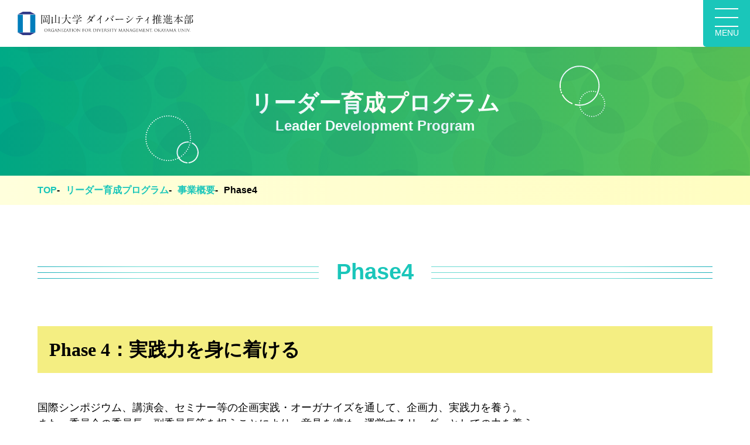

--- FILE ---
content_type: text/html; charset=UTF-8
request_url: https://okayama-u-diversity.jp/leader-development-program/program-overview/phase4/
body_size: 60172
content:
<!doctype html>
<html dir="ltr" lang="ja" prefix="og: https://ogp.me/ns#">
<head>
	<meta charset="UTF-8">
	<meta name="viewport" content="width=device-width, initial-scale=1">
	<link rel="profile" href="https://gmpg.org/xfn/11">

	<title>Phase4 - 岡山大学 ダイバーシティ推進本部</title>

		<!-- All in One SEO 4.5.9.1 - aioseo.com -->
		<meta name="description" content="Phase 4：実践力を身に着ける 国際シンポジウム、講演会、セミナー等の企画実践・オーガナイズを通して、企画" />
		<meta name="robots" content="max-image-preview:large" />
		<link rel="canonical" href="https://okayama-u-diversity.jp/leader-development-program/program-overview/phase4/" />
		<meta name="generator" content="All in One SEO (AIOSEO) 4.5.9.1" />
		<meta property="og:locale" content="ja_JP" />
		<meta property="og:site_name" content="岡山大学 ダイバーシティ推進本部 -" />
		<meta property="og:type" content="article" />
		<meta property="og:title" content="Phase4 - 岡山大学 ダイバーシティ推進本部" />
		<meta property="og:description" content="Phase 4：実践力を身に着ける 国際シンポジウム、講演会、セミナー等の企画実践・オーガナイズを通して、企画" />
		<meta property="og:url" content="https://okayama-u-diversity.jp/leader-development-program/program-overview/phase4/" />
		<meta property="article:published_time" content="2024-03-05T08:39:46+00:00" />
		<meta property="article:modified_time" content="2024-10-21T07:54:05+00:00" />
		<meta name="twitter:card" content="summary_large_image" />
		<meta name="twitter:title" content="Phase4 - 岡山大学 ダイバーシティ推進本部" />
		<meta name="twitter:description" content="Phase 4：実践力を身に着ける 国際シンポジウム、講演会、セミナー等の企画実践・オーガナイズを通して、企画" />
		<script type="application/ld+json" class="aioseo-schema">
			{"@context":"https:\/\/schema.org","@graph":[{"@type":"BreadcrumbList","@id":"https:\/\/okayama-u-diversity.jp\/leader-development-program\/program-overview\/phase4\/#breadcrumblist","itemListElement":[{"@type":"ListItem","@id":"https:\/\/okayama-u-diversity.jp\/#listItem","position":1,"name":"\u5bb6","item":"https:\/\/okayama-u-diversity.jp\/","nextItem":"https:\/\/okayama-u-diversity.jp\/leader-development-program\/#listItem"},{"@type":"ListItem","@id":"https:\/\/okayama-u-diversity.jp\/leader-development-program\/#listItem","position":2,"name":"\u30ea\u30fc\u30c0\u30fc\u80b2\u6210\u30d7\u30ed\u30b0\u30e9\u30e0","item":"https:\/\/okayama-u-diversity.jp\/leader-development-program\/","nextItem":"https:\/\/okayama-u-diversity.jp\/leader-development-program\/program-overview\/#listItem","previousItem":"https:\/\/okayama-u-diversity.jp\/#listItem"},{"@type":"ListItem","@id":"https:\/\/okayama-u-diversity.jp\/leader-development-program\/program-overview\/#listItem","position":3,"name":"\u4e8b\u696d\u6982\u8981","item":"https:\/\/okayama-u-diversity.jp\/leader-development-program\/program-overview\/","nextItem":"https:\/\/okayama-u-diversity.jp\/leader-development-program\/program-overview\/phase4\/#listItem","previousItem":"https:\/\/okayama-u-diversity.jp\/leader-development-program\/#listItem"},{"@type":"ListItem","@id":"https:\/\/okayama-u-diversity.jp\/leader-development-program\/program-overview\/phase4\/#listItem","position":4,"name":"Phase4","previousItem":"https:\/\/okayama-u-diversity.jp\/leader-development-program\/program-overview\/#listItem"}]},{"@type":"Organization","@id":"https:\/\/okayama-u-diversity.jp\/#organization","name":"\u5ca1\u5c71\u5927\u5b66 \u30c0\u30a4\u30d0\u30fc\u30b7\u30c6\u30a3\u63a8\u9032\u672c\u90e8","url":"https:\/\/okayama-u-diversity.jp\/"},{"@type":"WebPage","@id":"https:\/\/okayama-u-diversity.jp\/leader-development-program\/program-overview\/phase4\/#webpage","url":"https:\/\/okayama-u-diversity.jp\/leader-development-program\/program-overview\/phase4\/","name":"Phase4 - \u5ca1\u5c71\u5927\u5b66 \u30c0\u30a4\u30d0\u30fc\u30b7\u30c6\u30a3\u63a8\u9032\u672c\u90e8","description":"Phase 4\uff1a\u5b9f\u8df5\u529b\u3092\u8eab\u306b\u7740\u3051\u308b \u56fd\u969b\u30b7\u30f3\u30dd\u30b8\u30a6\u30e0\u3001\u8b1b\u6f14\u4f1a\u3001\u30bb\u30df\u30ca\u30fc\u7b49\u306e\u4f01\u753b\u5b9f\u8df5\u30fb\u30aa\u30fc\u30ac\u30ca\u30a4\u30ba\u3092\u901a\u3057\u3066\u3001\u4f01\u753b","inLanguage":"ja","isPartOf":{"@id":"https:\/\/okayama-u-diversity.jp\/#website"},"breadcrumb":{"@id":"https:\/\/okayama-u-diversity.jp\/leader-development-program\/program-overview\/phase4\/#breadcrumblist"},"datePublished":"2024-03-05T17:39:46+09:00","dateModified":"2024-10-21T16:54:05+09:00"},{"@type":"WebSite","@id":"https:\/\/okayama-u-diversity.jp\/#website","url":"https:\/\/okayama-u-diversity.jp\/","name":"\u5ca1\u5c71\u5927\u5b66 \u30c0\u30a4\u30d0\u30fc\u30b7\u30c6\u30a3\u63a8\u9032\u672c\u90e8","inLanguage":"ja","publisher":{"@id":"https:\/\/okayama-u-diversity.jp\/#organization"}}]}
		</script>
		<!-- All in One SEO -->

<link rel='dns-prefetch' href='//yubinbango.github.io' />
<link rel="alternate" type="application/rss+xml" title="岡山大学 ダイバーシティ推進本部 &raquo; フィード" href="https://okayama-u-diversity.jp/feed/" />
<link rel="alternate" type="application/rss+xml" title="岡山大学 ダイバーシティ推進本部 &raquo; コメントフィード" href="https://okayama-u-diversity.jp/comments/feed/" />
<script>
window._wpemojiSettings = {"baseUrl":"https:\/\/s.w.org\/images\/core\/emoji\/14.0.0\/72x72\/","ext":".png","svgUrl":"https:\/\/s.w.org\/images\/core\/emoji\/14.0.0\/svg\/","svgExt":".svg","source":{"concatemoji":"https:\/\/okayama-u-diversity.jp\/cms\/wp-includes\/js\/wp-emoji-release.min.js?ver=6.4.7"}};
/*! This file is auto-generated */
!function(i,n){var o,s,e;function c(e){try{var t={supportTests:e,timestamp:(new Date).valueOf()};sessionStorage.setItem(o,JSON.stringify(t))}catch(e){}}function p(e,t,n){e.clearRect(0,0,e.canvas.width,e.canvas.height),e.fillText(t,0,0);var t=new Uint32Array(e.getImageData(0,0,e.canvas.width,e.canvas.height).data),r=(e.clearRect(0,0,e.canvas.width,e.canvas.height),e.fillText(n,0,0),new Uint32Array(e.getImageData(0,0,e.canvas.width,e.canvas.height).data));return t.every(function(e,t){return e===r[t]})}function u(e,t,n){switch(t){case"flag":return n(e,"\ud83c\udff3\ufe0f\u200d\u26a7\ufe0f","\ud83c\udff3\ufe0f\u200b\u26a7\ufe0f")?!1:!n(e,"\ud83c\uddfa\ud83c\uddf3","\ud83c\uddfa\u200b\ud83c\uddf3")&&!n(e,"\ud83c\udff4\udb40\udc67\udb40\udc62\udb40\udc65\udb40\udc6e\udb40\udc67\udb40\udc7f","\ud83c\udff4\u200b\udb40\udc67\u200b\udb40\udc62\u200b\udb40\udc65\u200b\udb40\udc6e\u200b\udb40\udc67\u200b\udb40\udc7f");case"emoji":return!n(e,"\ud83e\udef1\ud83c\udffb\u200d\ud83e\udef2\ud83c\udfff","\ud83e\udef1\ud83c\udffb\u200b\ud83e\udef2\ud83c\udfff")}return!1}function f(e,t,n){var r="undefined"!=typeof WorkerGlobalScope&&self instanceof WorkerGlobalScope?new OffscreenCanvas(300,150):i.createElement("canvas"),a=r.getContext("2d",{willReadFrequently:!0}),o=(a.textBaseline="top",a.font="600 32px Arial",{});return e.forEach(function(e){o[e]=t(a,e,n)}),o}function t(e){var t=i.createElement("script");t.src=e,t.defer=!0,i.head.appendChild(t)}"undefined"!=typeof Promise&&(o="wpEmojiSettingsSupports",s=["flag","emoji"],n.supports={everything:!0,everythingExceptFlag:!0},e=new Promise(function(e){i.addEventListener("DOMContentLoaded",e,{once:!0})}),new Promise(function(t){var n=function(){try{var e=JSON.parse(sessionStorage.getItem(o));if("object"==typeof e&&"number"==typeof e.timestamp&&(new Date).valueOf()<e.timestamp+604800&&"object"==typeof e.supportTests)return e.supportTests}catch(e){}return null}();if(!n){if("undefined"!=typeof Worker&&"undefined"!=typeof OffscreenCanvas&&"undefined"!=typeof URL&&URL.createObjectURL&&"undefined"!=typeof Blob)try{var e="postMessage("+f.toString()+"("+[JSON.stringify(s),u.toString(),p.toString()].join(",")+"));",r=new Blob([e],{type:"text/javascript"}),a=new Worker(URL.createObjectURL(r),{name:"wpTestEmojiSupports"});return void(a.onmessage=function(e){c(n=e.data),a.terminate(),t(n)})}catch(e){}c(n=f(s,u,p))}t(n)}).then(function(e){for(var t in e)n.supports[t]=e[t],n.supports.everything=n.supports.everything&&n.supports[t],"flag"!==t&&(n.supports.everythingExceptFlag=n.supports.everythingExceptFlag&&n.supports[t]);n.supports.everythingExceptFlag=n.supports.everythingExceptFlag&&!n.supports.flag,n.DOMReady=!1,n.readyCallback=function(){n.DOMReady=!0}}).then(function(){return e}).then(function(){var e;n.supports.everything||(n.readyCallback(),(e=n.source||{}).concatemoji?t(e.concatemoji):e.wpemoji&&e.twemoji&&(t(e.twemoji),t(e.wpemoji)))}))}((window,document),window._wpemojiSettings);
</script>
<style id='wp-emoji-styles-inline-css'>

	img.wp-smiley, img.emoji {
		display: inline !important;
		border: none !important;
		box-shadow: none !important;
		height: 1em !important;
		width: 1em !important;
		margin: 0 0.07em !important;
		vertical-align: -0.1em !important;
		background: none !important;
		padding: 0 !important;
	}
</style>
<link rel='stylesheet' id='wp-block-library-css' href='https://okayama-u-diversity.jp/cms/wp-includes/css/dist/block-library/style.min.css?ver=6.4.7' media='all' />
<style id='create-block-custom-button-list-block-style-inline-css'>


</style>
<style id='create-block-custom-subpage-list-style-inline-css'>
.wp-block-create-block-custom-subpage-list{background-color:#21759b;color:#fff;padding:2px}

</style>
<link rel='stylesheet' id='editorskit-frontend-css' href='https://okayama-u-diversity.jp/cms/wp-content/plugins/block-options/build/style.build.css?ver=new' media='all' />
<link rel='stylesheet' id='mytheme-editor-style-css' href='https://okayama-u-diversity.jp/cms/wp-content/themes/oud/assets/css/style.css?ver=0.1.6' media='all' />
<style id='classic-theme-styles-inline-css'>
/*! This file is auto-generated */
.wp-block-button__link{color:#fff;background-color:#32373c;border-radius:9999px;box-shadow:none;text-decoration:none;padding:calc(.667em + 2px) calc(1.333em + 2px);font-size:1.125em}.wp-block-file__button{background:#32373c;color:#fff;text-decoration:none}
</style>
<style id='global-styles-inline-css'>
body{--wp--preset--color--black: #000000;--wp--preset--color--cyan-bluish-gray: #abb8c3;--wp--preset--color--white: #ffffff;--wp--preset--color--pale-pink: #f78da7;--wp--preset--color--vivid-red: #cf2e2e;--wp--preset--color--luminous-vivid-orange: #ff6900;--wp--preset--color--luminous-vivid-amber: #fcb900;--wp--preset--color--light-green-cyan: #7bdcb5;--wp--preset--color--vivid-green-cyan: #00d084;--wp--preset--color--pale-cyan-blue: #8ed1fc;--wp--preset--color--vivid-cyan-blue: #0693e3;--wp--preset--color--vivid-purple: #9b51e0;--wp--preset--gradient--vivid-cyan-blue-to-vivid-purple: linear-gradient(135deg,rgba(6,147,227,1) 0%,rgb(155,81,224) 100%);--wp--preset--gradient--light-green-cyan-to-vivid-green-cyan: linear-gradient(135deg,rgb(122,220,180) 0%,rgb(0,208,130) 100%);--wp--preset--gradient--luminous-vivid-amber-to-luminous-vivid-orange: linear-gradient(135deg,rgba(252,185,0,1) 0%,rgba(255,105,0,1) 100%);--wp--preset--gradient--luminous-vivid-orange-to-vivid-red: linear-gradient(135deg,rgba(255,105,0,1) 0%,rgb(207,46,46) 100%);--wp--preset--gradient--very-light-gray-to-cyan-bluish-gray: linear-gradient(135deg,rgb(238,238,238) 0%,rgb(169,184,195) 100%);--wp--preset--gradient--cool-to-warm-spectrum: linear-gradient(135deg,rgb(74,234,220) 0%,rgb(151,120,209) 20%,rgb(207,42,186) 40%,rgb(238,44,130) 60%,rgb(251,105,98) 80%,rgb(254,248,76) 100%);--wp--preset--gradient--blush-light-purple: linear-gradient(135deg,rgb(255,206,236) 0%,rgb(152,150,240) 100%);--wp--preset--gradient--blush-bordeaux: linear-gradient(135deg,rgb(254,205,165) 0%,rgb(254,45,45) 50%,rgb(107,0,62) 100%);--wp--preset--gradient--luminous-dusk: linear-gradient(135deg,rgb(255,203,112) 0%,rgb(199,81,192) 50%,rgb(65,88,208) 100%);--wp--preset--gradient--pale-ocean: linear-gradient(135deg,rgb(255,245,203) 0%,rgb(182,227,212) 50%,rgb(51,167,181) 100%);--wp--preset--gradient--electric-grass: linear-gradient(135deg,rgb(202,248,128) 0%,rgb(113,206,126) 100%);--wp--preset--gradient--midnight: linear-gradient(135deg,rgb(2,3,129) 0%,rgb(40,116,252) 100%);--wp--preset--font-size--small: 13px;--wp--preset--font-size--medium: 20px;--wp--preset--font-size--large: 36px;--wp--preset--font-size--x-large: 42px;--wp--preset--spacing--20: 0.44rem;--wp--preset--spacing--30: 0.67rem;--wp--preset--spacing--40: 1rem;--wp--preset--spacing--50: 1.5rem;--wp--preset--spacing--60: 2.25rem;--wp--preset--spacing--70: 3.38rem;--wp--preset--spacing--80: 5.06rem;--wp--preset--shadow--natural: 6px 6px 9px rgba(0, 0, 0, 0.2);--wp--preset--shadow--deep: 12px 12px 50px rgba(0, 0, 0, 0.4);--wp--preset--shadow--sharp: 6px 6px 0px rgba(0, 0, 0, 0.2);--wp--preset--shadow--outlined: 6px 6px 0px -3px rgba(255, 255, 255, 1), 6px 6px rgba(0, 0, 0, 1);--wp--preset--shadow--crisp: 6px 6px 0px rgba(0, 0, 0, 1);}:where(.is-layout-flex){gap: 0.5em;}:where(.is-layout-grid){gap: 0.5em;}body .is-layout-flow > .alignleft{float: left;margin-inline-start: 0;margin-inline-end: 2em;}body .is-layout-flow > .alignright{float: right;margin-inline-start: 2em;margin-inline-end: 0;}body .is-layout-flow > .aligncenter{margin-left: auto !important;margin-right: auto !important;}body .is-layout-constrained > .alignleft{float: left;margin-inline-start: 0;margin-inline-end: 2em;}body .is-layout-constrained > .alignright{float: right;margin-inline-start: 2em;margin-inline-end: 0;}body .is-layout-constrained > .aligncenter{margin-left: auto !important;margin-right: auto !important;}body .is-layout-constrained > :where(:not(.alignleft):not(.alignright):not(.alignfull)){max-width: var(--wp--style--global--content-size);margin-left: auto !important;margin-right: auto !important;}body .is-layout-constrained > .alignwide{max-width: var(--wp--style--global--wide-size);}body .is-layout-flex{display: flex;}body .is-layout-flex{flex-wrap: wrap;align-items: center;}body .is-layout-flex > *{margin: 0;}body .is-layout-grid{display: grid;}body .is-layout-grid > *{margin: 0;}:where(.wp-block-columns.is-layout-flex){gap: 2em;}:where(.wp-block-columns.is-layout-grid){gap: 2em;}:where(.wp-block-post-template.is-layout-flex){gap: 1.25em;}:where(.wp-block-post-template.is-layout-grid){gap: 1.25em;}.has-black-color{color: var(--wp--preset--color--black) !important;}.has-cyan-bluish-gray-color{color: var(--wp--preset--color--cyan-bluish-gray) !important;}.has-white-color{color: var(--wp--preset--color--white) !important;}.has-pale-pink-color{color: var(--wp--preset--color--pale-pink) !important;}.has-vivid-red-color{color: var(--wp--preset--color--vivid-red) !important;}.has-luminous-vivid-orange-color{color: var(--wp--preset--color--luminous-vivid-orange) !important;}.has-luminous-vivid-amber-color{color: var(--wp--preset--color--luminous-vivid-amber) !important;}.has-light-green-cyan-color{color: var(--wp--preset--color--light-green-cyan) !important;}.has-vivid-green-cyan-color{color: var(--wp--preset--color--vivid-green-cyan) !important;}.has-pale-cyan-blue-color{color: var(--wp--preset--color--pale-cyan-blue) !important;}.has-vivid-cyan-blue-color{color: var(--wp--preset--color--vivid-cyan-blue) !important;}.has-vivid-purple-color{color: var(--wp--preset--color--vivid-purple) !important;}.has-black-background-color{background-color: var(--wp--preset--color--black) !important;}.has-cyan-bluish-gray-background-color{background-color: var(--wp--preset--color--cyan-bluish-gray) !important;}.has-white-background-color{background-color: var(--wp--preset--color--white) !important;}.has-pale-pink-background-color{background-color: var(--wp--preset--color--pale-pink) !important;}.has-vivid-red-background-color{background-color: var(--wp--preset--color--vivid-red) !important;}.has-luminous-vivid-orange-background-color{background-color: var(--wp--preset--color--luminous-vivid-orange) !important;}.has-luminous-vivid-amber-background-color{background-color: var(--wp--preset--color--luminous-vivid-amber) !important;}.has-light-green-cyan-background-color{background-color: var(--wp--preset--color--light-green-cyan) !important;}.has-vivid-green-cyan-background-color{background-color: var(--wp--preset--color--vivid-green-cyan) !important;}.has-pale-cyan-blue-background-color{background-color: var(--wp--preset--color--pale-cyan-blue) !important;}.has-vivid-cyan-blue-background-color{background-color: var(--wp--preset--color--vivid-cyan-blue) !important;}.has-vivid-purple-background-color{background-color: var(--wp--preset--color--vivid-purple) !important;}.has-black-border-color{border-color: var(--wp--preset--color--black) !important;}.has-cyan-bluish-gray-border-color{border-color: var(--wp--preset--color--cyan-bluish-gray) !important;}.has-white-border-color{border-color: var(--wp--preset--color--white) !important;}.has-pale-pink-border-color{border-color: var(--wp--preset--color--pale-pink) !important;}.has-vivid-red-border-color{border-color: var(--wp--preset--color--vivid-red) !important;}.has-luminous-vivid-orange-border-color{border-color: var(--wp--preset--color--luminous-vivid-orange) !important;}.has-luminous-vivid-amber-border-color{border-color: var(--wp--preset--color--luminous-vivid-amber) !important;}.has-light-green-cyan-border-color{border-color: var(--wp--preset--color--light-green-cyan) !important;}.has-vivid-green-cyan-border-color{border-color: var(--wp--preset--color--vivid-green-cyan) !important;}.has-pale-cyan-blue-border-color{border-color: var(--wp--preset--color--pale-cyan-blue) !important;}.has-vivid-cyan-blue-border-color{border-color: var(--wp--preset--color--vivid-cyan-blue) !important;}.has-vivid-purple-border-color{border-color: var(--wp--preset--color--vivid-purple) !important;}.has-vivid-cyan-blue-to-vivid-purple-gradient-background{background: var(--wp--preset--gradient--vivid-cyan-blue-to-vivid-purple) !important;}.has-light-green-cyan-to-vivid-green-cyan-gradient-background{background: var(--wp--preset--gradient--light-green-cyan-to-vivid-green-cyan) !important;}.has-luminous-vivid-amber-to-luminous-vivid-orange-gradient-background{background: var(--wp--preset--gradient--luminous-vivid-amber-to-luminous-vivid-orange) !important;}.has-luminous-vivid-orange-to-vivid-red-gradient-background{background: var(--wp--preset--gradient--luminous-vivid-orange-to-vivid-red) !important;}.has-very-light-gray-to-cyan-bluish-gray-gradient-background{background: var(--wp--preset--gradient--very-light-gray-to-cyan-bluish-gray) !important;}.has-cool-to-warm-spectrum-gradient-background{background: var(--wp--preset--gradient--cool-to-warm-spectrum) !important;}.has-blush-light-purple-gradient-background{background: var(--wp--preset--gradient--blush-light-purple) !important;}.has-blush-bordeaux-gradient-background{background: var(--wp--preset--gradient--blush-bordeaux) !important;}.has-luminous-dusk-gradient-background{background: var(--wp--preset--gradient--luminous-dusk) !important;}.has-pale-ocean-gradient-background{background: var(--wp--preset--gradient--pale-ocean) !important;}.has-electric-grass-gradient-background{background: var(--wp--preset--gradient--electric-grass) !important;}.has-midnight-gradient-background{background: var(--wp--preset--gradient--midnight) !important;}.has-small-font-size{font-size: var(--wp--preset--font-size--small) !important;}.has-medium-font-size{font-size: var(--wp--preset--font-size--medium) !important;}.has-large-font-size{font-size: var(--wp--preset--font-size--large) !important;}.has-x-large-font-size{font-size: var(--wp--preset--font-size--x-large) !important;}
.wp-block-navigation a:where(:not(.wp-element-button)){color: inherit;}
:where(.wp-block-post-template.is-layout-flex){gap: 1.25em;}:where(.wp-block-post-template.is-layout-grid){gap: 1.25em;}
:where(.wp-block-columns.is-layout-flex){gap: 2em;}:where(.wp-block-columns.is-layout-grid){gap: 2em;}
.wp-block-pullquote{font-size: 1.5em;line-height: 1.6;}
</style>
<link rel='stylesheet' id='flexible-table-block-css' href='https://okayama-u-diversity.jp/cms/wp-content/plugins/flexible-table-block/build/style-index.css?ver=1710467218' media='all' />
<style id='flexible-table-block-inline-css'>
.wp-block-flexible-table-block-table.wp-block-flexible-table-block-table>table{width:100%;max-width:100%;border-collapse:collapse;}.wp-block-flexible-table-block-table.wp-block-flexible-table-block-table.is-style-stripes tbody tr:nth-child(odd) th{background-color:#f0f0f1;}.wp-block-flexible-table-block-table.wp-block-flexible-table-block-table.is-style-stripes tbody tr:nth-child(odd) td{background-color:#f0f0f1;}.wp-block-flexible-table-block-table.wp-block-flexible-table-block-table.is-style-stripes tbody tr:nth-child(even) th{background-color:#ffffff;}.wp-block-flexible-table-block-table.wp-block-flexible-table-block-table.is-style-stripes tbody tr:nth-child(even) td{background-color:#ffffff;}.wp-block-flexible-table-block-table.wp-block-flexible-table-block-table>table tr th,.wp-block-flexible-table-block-table.wp-block-flexible-table-block-table>table tr td{padding:0.5em;border-width:1px;border-style:solid;border-color:#000000;text-align:left;vertical-align:middle;}.wp-block-flexible-table-block-table.wp-block-flexible-table-block-table>table tr th{background-color:#f0f0f1;}.wp-block-flexible-table-block-table.wp-block-flexible-table-block-table>table tr td{background-color:#ffffff;}@media screen and (min-width:769px){.wp-block-flexible-table-block-table.is-scroll-on-pc{overflow-x:scroll;}.wp-block-flexible-table-block-table.is-scroll-on-pc table{max-width:none;align-self:self-start;}}@media screen and (max-width:768px){.wp-block-flexible-table-block-table.is-scroll-on-mobile{overflow-x:scroll;}.wp-block-flexible-table-block-table.is-scroll-on-mobile table{max-width:none;align-self:self-start;}.wp-block-flexible-table-block-table table.is-stacked-on-mobile th,.wp-block-flexible-table-block-table table.is-stacked-on-mobile td{width:100%!important;display:block;}}
</style>
<link rel='stylesheet' id='form-style-css' href='https://okayama-u-diversity.jp/cms/wp-content/plugins/custom-flexible-form/inc//assets/style.css?ver=2.1.0' media='all' />
<link rel='stylesheet' id='oud-style-css' href='https://okayama-u-diversity.jp/cms/wp-content/themes/oud/assets/css/style.css?ver=0.1.6' media='all' />
<script src="https://yubinbango.github.io/yubinbango/yubinbango.js?ver=2.1.0" id="form-script-ajaxzip3-js"></script>
<script src="https://okayama-u-diversity.jp/cms/wp-content/plugins/custom-flexible-form/inc//assets/script.js?ver=2.1.0" id="form-script-js"></script>
<script src="https://okayama-u-diversity.jp/cms/wp-content/themes/oud/assets/js/async.js?ver=0.1.6" id="oud-async-js"></script>
<script src="https://okayama-u-diversity.jp/cms/wp-content/themes/oud/assets/js/defer.js?ver=0.1.6" id="oud-defer-js"></script>
<script src="https://okayama-u-diversity.jp/cms/wp-content/themes/oud/assets/js/vendor.js?ver=0.1.6" id="oud-vendor-js"></script>
<link rel="https://api.w.org/" href="https://okayama-u-diversity.jp/wp-json/" /><link rel="alternate" type="application/json" href="https://okayama-u-diversity.jp/wp-json/wp/v2/pages/2665" /><link rel="EditURI" type="application/rsd+xml" title="RSD" href="https://okayama-u-diversity.jp/cms/xmlrpc.php?rsd" />
<meta name="generator" content="WordPress 6.4.7" />
<link rel='shortlink' href='https://okayama-u-diversity.jp/?p=2665' />
<link rel="alternate" type="application/json+oembed" href="https://okayama-u-diversity.jp/wp-json/oembed/1.0/embed?url=https%3A%2F%2Fokayama-u-diversity.jp%2Fleader-development-program%2Fprogram-overview%2Fphase4%2F" />
<link rel="alternate" type="text/xml+oembed" href="https://okayama-u-diversity.jp/wp-json/oembed/1.0/embed?url=https%3A%2F%2Fokayama-u-diversity.jp%2Fleader-development-program%2Fprogram-overview%2Fphase4%2F&#038;format=xml" />
<link rel="alternate" hreflang="x-default" href="https://okayama-u-diversity.jp/leader-development-program/program-overview/phase4/" title="ja" />
	<!-- Google Tag Manager -->
	<script>(function(w,d,s,l,i){w[l]=w[l]||[];w[l].push({'gtm.start':
				new Date().getTime(),event:'gtm.js'});var f=d.getElementsByTagName(s)[0],
			j=d.createElement(s),dl=l!='dataLayer'?'&l='+l:'';j.async=true;j.src=
			'https://www.googletagmanager.com/gtm.js?id='+i+dl;f.parentNode.insertBefore(j,f);
		})(window,document,'script','dataLayer','GTM-MJM9XMWG');</script>
	<!-- End Google Tag Manager -->
	<link rel="icon" href="https://okayama-u-diversity.jp/cms/wp-content/uploads/2024/03/cropped-8cf909b75b346810bd92867ab90213c2-32x32.png" sizes="32x32" />
<link rel="icon" href="https://okayama-u-diversity.jp/cms/wp-content/uploads/2024/03/cropped-8cf909b75b346810bd92867ab90213c2-192x192.png" sizes="192x192" />
<link rel="apple-touch-icon" href="https://okayama-u-diversity.jp/cms/wp-content/uploads/2024/03/cropped-8cf909b75b346810bd92867ab90213c2-180x180.png" />
<meta name="msapplication-TileImage" content="https://okayama-u-diversity.jp/cms/wp-content/uploads/2024/03/cropped-8cf909b75b346810bd92867ab90213c2-270x270.png" />
	<script async src="//www.instagram.com/embed.js"></script>
</head>

<body class="page-template-default page page-id-2665 page-child parent-pageid-2625 no-sidebar">
	<!-- Google Tag Manager (noscript) -->
	<noscript><iframe src="https://www.googletagmanager.com/ns.html?id=GTM-MJM9XMWG"
	                  height="0" width="0" style="display:none;visibility:hidden"></iframe></noscript>
	<!-- End Google Tag Manager (noscript) -->
	<header class="relative">
    <div class="relative header xl:flex z-50">
        <p class="flex items-center h-60 md:h-80 flex-shrink-0 md:pl-30 pl-20 pr-0 xl:h-120 xl:pr-30 xxl:pr-50"><a href="https://okayama-u-diversity.jp/" class="hover:opacity-50 transition">  <img alt="岡山大学 ダイバーシティ推進本部" class="max-md:h-32 max-md:w-234 max-xl:h-40 max-xl:w-300" decoding="async" height="64" loading="lazy" src="https://okayama-u-diversity.jp/cms/wp-content/themes/oud/assets/img/logo.svg?MTkuMTY1" width="479">  </a></p>  <nav aria-hidden="false" aria-label="" class="flex flex-col right-0 top-0 aria-hidden:hidden bg-white bottom-0 fixed max-w-400 pl-20 w-full xl:flex xl:max-w-full xl:p-0 xl:pr-20 xl:static" id="navigation">
            <div class="xl:pt-0 order-1 overflow-y-scroll pr-20 pt-10 xl:overflow-visible xl:pr-0">
                <div class="flex flex-col-reverse xl:flex-row xl:gap-40">
                    <ul class="w-full xl:flex border-blue-1a border-solid border-y-1 divide-blue-1a divide-solid divide-y-1 justify-end mt-20 xl:border-none xl:divide-none xl:gap-20 xl:mt-0 xxl:gap-[max(1.4rem,3%)] xxxl:gap-[max(3rem,6%)]">
                        <li class="relative group xl:hidden" aria-expanded="false">
                            <p class="flex items-center justify-between font-bold gap-10 h-60 leading-1.2 px-15 relative text-18 xl:before:absolute xl:before:bg-white xl:before:block xl:before:bottom-0 xl:before:h-4 xl:before:pointer-events-none xl:before:w-full xl:group-hover:before:bg-blue-1a xl:h-80 xl:px-0"><a href="https://okayama-u-diversity.jp/" class="flex items-center justify-between h-full hover:opacity-50 transition"> トップ </a><span class="flex items-center justify-center h-22 w-22"><i class="i text-blue-1a i-arrow text-15"></i></span></p>                         </li>
                        <li class="relative group" aria-expanded="false" aria-controls="submenu-diversity-hub">
                            <p class="flex items-center justify-between font-bold gap-10 h-60 leading-1.2 px-15 relative text-18 xl:before:absolute xl:before:bg-white xl:before:block xl:before:bottom-0 xl:before:h-4 xl:before:pointer-events-none xl:before:w-full xl:group-hover:before:bg-blue-1a xl:h-80 xl:px-0"><a href="https://okayama-u-diversity.jp/diversity-hub" class="flex items-center justify-between h-full hover:opacity-50 transition"> 推進本部について </a><button aria-label="" class="relative after:-translate-y-1/2 after:block after:rounded-full before:bg-blue-1a before:block after:bg-blue-1a after:h-2 after:rotate-90 after:w-full aria-hidden:hidden before:h-2 before:rounded-full before:w-full h-22 w-22 aria-expanded:after:hidden" type="button" aria-controls="submenu-diversity-hub" aria-expanded="false" aria-hidden="true"></button></p> <ul aria-hidden="true" class="aria-hidden:h-0 aria-hidden:invisible aria-hidden:opacity-0 bg-blue-ed divide-solid divide-white divide-y-1 duration-300 transition xl:-left-40 xl:absolute xl:divide-none xl:group-aria-[controls=submenu-more]:-left-100 xl:py-30 xl:w-260 xxl:group-aria-[controls=submenu-more]:-left-40" id="submenu-diversity-hub" inert=""><li><a class="bg-blue-ed flex gap-10 hover:font-bold items-center justify-between px-20 py-14 w-full xl:px-40" href="https://okayama-u-diversity.jp/diversity-hub/message-chair/">本部長挨拶<i class="i i-arrow text-10 text-blue-1a"></i></a></li><li><a class="bg-blue-ed flex gap-10 hover:font-bold items-center justify-between px-20 py-14 w-full xl:px-40" href="https://okayama-u-diversity.jp/diversity-hub/about-us/">組織体制<i class="i i-arrow text-10 text-blue-1a"></i></a></li><li><a class="bg-blue-ed flex gap-10 hover:font-bold items-center justify-between px-20 py-14 w-full xl:px-40" href="https://okayama-u-diversity.jp/diversity-hub/gender-equality-office/">男女共同参画室<i class="i i-arrow text-10 text-blue-1a"></i></a></li><li><a class="bg-blue-ed flex gap-10 hover:font-bold items-center justify-between px-20 py-14 w-full xl:px-40" href="https://okayama-u-diversity.jp/diversity-hub/next-generation-support-office/">次世代育成支援室<i class="i i-arrow text-10 text-blue-1a"></i></a></li><li><a class="bg-blue-ed flex gap-10 hover:font-bold items-center justify-between px-20 py-14 w-full xl:px-40" href="https://okayama-u-diversity.jp/diversity-hub/disabled-employment/">障がい者雇用推進室<i class="i i-arrow text-10 text-blue-1a"></i></a></li><li><a class="bg-blue-ed flex gap-10 hover:font-bold items-center justify-between px-20 py-14 w-full xl:px-40" href="https://okayama-u-diversity.jp/diversity-hub/seniors-support-office/">高齢者雇用安定室<i class="i i-arrow text-10 text-blue-1a"></i></a></li></ul>                        </li>
                        <li class="relative group" aria-expanded="false" aria-controls="submenu-researcher-support">
                            <p class="flex items-center justify-between font-bold gap-10 h-60 leading-1.2 px-15 relative text-18 xl:before:absolute xl:before:bg-white xl:before:block xl:before:bottom-0 xl:before:h-4 xl:before:pointer-events-none xl:before:w-full xl:group-hover:before:bg-blue-1a xl:h-80 xl:px-0"><a href="https://okayama-u-diversity.jp/researcher-support" class="flex items-center justify-between h-full hover:opacity-50 transition"> 研究者支援 </a><button aria-label="" class="relative after:-translate-y-1/2 after:block after:rounded-full before:bg-blue-1a before:block after:bg-blue-1a after:h-2 after:rotate-90 after:w-full aria-hidden:hidden before:h-2 before:rounded-full before:w-full h-22 w-22 aria-expanded:after:hidden" type="button" aria-controls="submenu-researcher-support" aria-expanded="false" aria-hidden="true"></button></p> <ul aria-hidden="true" class="aria-hidden:h-0 aria-hidden:invisible aria-hidden:opacity-0 bg-blue-ed divide-solid divide-white divide-y-1 duration-300 transition xl:-left-40 xl:absolute xl:divide-none xl:group-aria-[controls=submenu-more]:-left-100 xl:py-30 xl:w-260 xxl:group-aria-[controls=submenu-more]:-left-40" id="submenu-researcher-support" inert=""><li><a class="bg-blue-ed flex gap-10 hover:font-bold items-center justify-between px-20 py-14 w-full xl:px-40" href="https://okayama-u-diversity.jp/researcher-support/dispatch-female-faculty-overseas/">女性リーダー育成海外派遣事業<i class="i i-arrow text-10 text-blue-1a"></i></a></li><li><a class="bg-blue-ed flex gap-10 hover:font-bold items-center justify-between px-20 py-14 w-full xl:px-40" href="https://okayama-u-diversity.jp/researcher-support/research-funding-support/">女性研究者研究費支援事業<i class="i i-arrow text-10 text-blue-1a"></i></a></li><li><a class="bg-blue-ed flex gap-10 hover:font-bold items-center justify-between px-20 py-14 w-full xl:px-40" href="https://okayama-u-diversity.jp/researcher-support/phase4_sien/">リーダー育成プログラム Phase4【実践力】支援事業<i class="i i-arrow text-10 text-blue-1a"></i></a></li><li><a class="bg-blue-ed flex gap-10 hover:font-bold items-center justify-between px-20 py-14 w-full xl:px-40" href="https://okayama-u-diversity.jp/researcher-support/restart/">リスタート支援助成金<i class="i i-arrow text-10 text-blue-1a"></i></a></li><li><a class="bg-blue-ed flex gap-10 hover:font-bold items-center justify-between px-20 py-14 w-full xl:px-40" href="https://okayama-u-diversity.jp/researcher-support/research-supporter/">リサーチサポーター事業<i class="i i-arrow text-10 text-blue-1a"></i></a></li><li><a class="bg-blue-ed flex gap-10 hover:font-bold items-center justify-between px-20 py-14 w-full xl:px-40" href="https://okayama-u-diversity.jp/researcher-support/upskilling-seminar/">研究スキルアップ講座<i class="i i-arrow text-10 text-blue-1a"></i></a></li><li><a class="bg-blue-ed flex gap-10 hover:font-bold items-center justify-between px-20 py-14 w-full xl:px-40" href="https://okayama-u-diversity.jp/researcher-support/funding/">女性研究者が応募可能な外部研究費<i class="i i-arrow text-10 text-blue-1a"></i></a></li><li><a class="bg-blue-ed flex gap-10 hover:font-bold items-center justify-between px-20 py-14 w-full xl:px-40" href="https://okayama-u-diversity.jp/researcher-support/2024event/">女性研究者によるセミナー等の開催<i class="i i-arrow text-10 text-blue-1a"></i></a></li></ul>                        </li>
                        <li class="relative group" aria-expanded="false" aria-controls="submenu-birth-childcare-nursing-care-support">
                            <p class="flex items-center justify-between font-bold gap-10 h-60 leading-1.2 px-15 relative text-18 xl:before:absolute xl:before:bg-white xl:before:block xl:before:bottom-0 xl:before:h-4 xl:before:pointer-events-none xl:before:w-full xl:group-hover:before:bg-blue-1a xl:h-80 xl:px-0"><a href="https://okayama-u-diversity.jp/birth-childcare-nursing-care-support" class="flex items-center justify-between h-full hover:opacity-50 transition"> 保育・介護支援 </a><button aria-label="" class="relative after:-translate-y-1/2 after:block after:rounded-full before:bg-blue-1a before:block after:bg-blue-1a after:h-2 after:rotate-90 after:w-full aria-hidden:hidden before:h-2 before:rounded-full before:w-full h-22 w-22 aria-expanded:after:hidden" type="button" aria-controls="submenu-birth-childcare-nursing-care-support" aria-expanded="false" aria-hidden="true"></button></p> <ul aria-hidden="true" class="aria-hidden:h-0 aria-hidden:invisible aria-hidden:opacity-0 bg-blue-ed divide-solid divide-white divide-y-1 duration-300 transition xl:-left-40 xl:absolute xl:divide-none xl:group-aria-[controls=submenu-more]:-left-100 xl:py-30 xl:w-260 xxl:group-aria-[controls=submenu-more]:-left-40" id="submenu-birth-childcare-nursing-care-support" inert=""><li><a class="bg-blue-ed flex gap-10 hover:font-bold items-center justify-between px-20 py-14 w-full xl:px-40" href="https://okayama-u-diversity.jp/birth-childcare-nursing-care-support/birth-childcare-support/">出産・育児支援<i class="i i-arrow text-10 text-blue-1a"></i></a></li><li><a class="bg-blue-ed flex gap-10 hover:font-bold items-center justify-between px-20 py-14 w-full xl:px-40" href="https://okayama-u-diversity.jp/birth-childcare-nursing-care-support/temporary-childcare/">一時保育<i class="i i-arrow text-10 text-blue-1a"></i></a></li><li><a class="bg-blue-ed flex gap-10 hover:font-bold items-center justify-between px-20 py-14 w-full xl:px-40" href="https://okayama-u-diversity.jp/birth-childcare-nursing-care-support/babysitter-support/">ベビーシッター派遣事業割引券事業<i class="i i-arrow text-10 text-blue-1a"></i></a></li><li><a class="bg-blue-ed flex gap-10 hover:font-bold items-center justify-between px-20 py-14 w-full xl:px-40" href="https://okayama-u-diversity.jp/birth-childcare-nursing-care-support/%e5%87%ba%e5%bc%b5%e6%99%82%e3%81%ae%e3%83%99%e3%83%93%e3%83%bc%e3%82%b7%e3%83%83%e3%82%bf%e3%83%bc%e5%88%a9%e7%94%a8%e8%b2%bb%e7%94%a8%e5%8a%a9%e6%88%90/">出張時のベビーシッター利用費用助成<i class="i i-arrow text-10 text-blue-1a"></i></a></li><li><a class="bg-blue-ed flex gap-10 hover:font-bold items-center justify-between px-20 py-14 w-full xl:px-40" href="https://okayama-u-diversity.jp/birth-childcare-nursing-care-support/nursing-care/">介護支援<i class="i i-arrow text-10 text-blue-1a"></i></a></li><li><a class="bg-blue-ed flex gap-10 hover:font-bold items-center justify-between px-20 py-14 w-full xl:px-40" href="https://okayama-u-diversity.jp/birth-childcare-nursing-care-support/event/">イベント<i class="i i-arrow text-10 text-blue-1a"></i></a></li></ul>                        </li>
                        <li class="relative group" aria-expanded="false" aria-controls="submenu-childcare-facility">
                            <p class="flex items-center justify-between font-bold gap-10 h-60 leading-1.2 px-15 relative text-18 xl:before:absolute xl:before:bg-white xl:before:block xl:before:bottom-0 xl:before:h-4 xl:before:pointer-events-none xl:before:w-full xl:group-hover:before:bg-blue-1a xl:h-80 xl:px-0"><a href="https://okayama-u-diversity.jp/childcare-facility" class="flex items-center justify-between h-full hover:opacity-50 transition"> 学内保育施設 </a><button aria-label="" class="relative after:-translate-y-1/2 after:block after:rounded-full before:bg-blue-1a before:block after:bg-blue-1a after:h-2 after:rotate-90 after:w-full aria-hidden:hidden before:h-2 before:rounded-full before:w-full h-22 w-22 aria-expanded:after:hidden" type="button" aria-controls="submenu-childcare-facility" aria-expanded="false" aria-hidden="true"></button></p> <ul aria-hidden="true" class="aria-hidden:h-0 aria-hidden:invisible aria-hidden:opacity-0 bg-blue-ed divide-solid divide-white divide-y-1 duration-300 transition xl:-left-40 xl:absolute xl:divide-none xl:group-aria-[controls=submenu-more]:-left-100 xl:py-30 xl:w-260 xxl:group-aria-[controls=submenu-more]:-left-40" id="submenu-childcare-facility" inert=""><li><a class="bg-blue-ed flex gap-10 hover:font-bold items-center justify-between px-20 py-14 w-full xl:px-40" href="https://okayama-u-diversity.jp/childcare-facility/nakayoshien/">学内保育所（なかよし園）<i class="i i-arrow text-10 text-blue-1a"></i></a></li><li><a class="bg-blue-ed flex gap-10 hover:font-bold items-center justify-between px-20 py-14 w-full xl:px-40" href="https://okayama-u-diversity.jp/childcare-facility/kainoki-jido-club/">学童保育（かいのき児童クラブ）<i class="i i-arrow text-10 text-blue-1a"></i></a></li><li><a class="bg-blue-ed flex gap-10 hover:font-bold items-center justify-between px-20 py-14 w-full xl:px-40" href="https://okayama-u-diversity.jp/childcare-facility/muscat-byoji-hoiku-room/">病児保育（ますかっと病児保育ルーム）<i class="i i-arrow text-10 text-blue-1a"></i></a></li></ul>                        </li>
                        <li class="relative group" aria-expanded="false" aria-controls="submenu-information-disclosure">
                            <p class="flex items-center justify-between font-bold gap-10 h-60 leading-1.2 px-15 relative text-18 xl:before:absolute xl:before:bg-white xl:before:block xl:before:bottom-0 xl:before:h-4 xl:before:pointer-events-none xl:before:w-full xl:group-hover:before:bg-blue-1a xl:h-80 xl:px-0"><a href="https://okayama-u-diversity.jp/information-disclosure" class="flex items-center justify-between h-full hover:opacity-50 transition"> 情報開示 </a><button aria-label="" class="relative after:-translate-y-1/2 after:block after:rounded-full before:bg-blue-1a before:block after:bg-blue-1a after:h-2 after:rotate-90 after:w-full aria-hidden:hidden before:h-2 before:rounded-full before:w-full h-22 w-22 aria-expanded:after:hidden" type="button" aria-controls="submenu-information-disclosure" aria-expanded="false" aria-hidden="true"></button></p> <ul aria-hidden="true" class="aria-hidden:h-0 aria-hidden:invisible aria-hidden:opacity-0 bg-blue-ed divide-solid divide-white divide-y-1 duration-300 transition xl:-left-40 xl:absolute xl:divide-none xl:group-aria-[controls=submenu-more]:-left-100 xl:py-30 xl:w-260 xxl:group-aria-[controls=submenu-more]:-left-40" id="submenu-information-disclosure" inert=""><li><a class="bg-blue-ed flex gap-10 hover:font-bold items-center justify-between px-20 py-14 w-full xl:px-40" href="https://okayama-u-diversity.jp/information-disclosure/action-plans/">一般事業主行動計画<i class="i i-arrow text-10 text-blue-1a"></i></a></li><li><a class="bg-blue-ed flex gap-10 hover:font-bold items-center justify-between px-20 py-14 w-full xl:px-40" href="https://okayama-u-diversity.jp/information-disclosure/%e7%94%b7%e5%a5%b3%e3%81%ae%e8%b3%83%e9%87%91%e5%b7%ae%e7%95%b0/">男女の賃金差異<i class="i i-arrow text-10 text-blue-1a"></i></a></li><li><a class="bg-blue-ed flex gap-10 hover:font-bold items-center justify-between px-20 py-14 w-full xl:px-40" href="https://okayama-u-diversity.jp/information-disclosure/parental-leave-uptake-rate/">育児休業取得率<i class="i i-arrow text-10 text-blue-1a"></i></a></li></ul>                        </li>
                        <li class="relative group" aria-expanded="false" aria-controls="submenu-more">
                            <p class="flex items-center justify-between font-bold gap-10 h-60 leading-1.2 px-15 relative text-18 xl:before:absolute xl:before:bg-white xl:before:block xl:before:bottom-0 xl:before:h-4 xl:before:pointer-events-none xl:before:w-full xl:group-hover:before:bg-blue-1a xl:h-80 xl:px-0"><span class="flex items-center justify-between h-full" tabindex="0">more</span><i class="i text-12 hidden i-more text-blue-1a xl:block"></i><button aria-label="" class="relative after:-translate-y-1/2 after:block after:rounded-full before:bg-blue-1a before:block after:bg-blue-1a after:h-2 after:rotate-90 after:w-full aria-hidden:hidden before:h-2 before:rounded-full before:w-full h-22 w-22" type="button" aria-controls="submenu-more" aria-expanded="false" aria-hidden="true"></button></p> <ul aria-hidden="true" class="aria-hidden:h-0 aria-hidden:invisible aria-hidden:opacity-0 bg-blue-ed divide-solid divide-white divide-y-1 duration-300 transition xl:-left-40 xl:absolute xl:divide-none xl:group-aria-[controls=submenu-more]:-left-100 xl:py-30 xl:w-260 xxl:group-aria-[controls=submenu-more]:-left-40" id="submenu-more" inert=""><li><a class="bg-blue-ed flex gap-10 hover:font-bold items-center justify-between px-20 py-14 w-full xl:px-40" href="https://okayama-u-diversity.jp/with-plan/">岡大発・女性もっと活躍宣言！WITHプラン<i class="i i-arrow text-10 text-blue-1a"></i></a></li><li><a class="bg-blue-ed flex gap-10 hover:font-bold items-center justify-between px-20 py-14 w-full xl:px-40" href="https://okayama-u-diversity.jp/leader-development-program/">リーダー育成プログラム<i class="i i-arrow text-10 text-blue-1a"></i></a></li><li><a class="bg-blue-ed flex gap-10 hover:font-bold items-center justify-between px-20 py-14 w-full xl:px-40" href="https://okayama-u-diversity.jp/diversity-inclusion/">ダイバーシティ＆インクルージョン<i class="i i-arrow text-10 text-blue-1a"></i></a></li><li><a class="bg-blue-ed flex gap-10 hover:font-bold items-center justify-between px-20 py-14 w-full xl:px-40" href="https://okayama-u-diversity.jp/wtt/">ウーマン・テニュア・トラック（WTT）制<i class="i i-arrow text-10 text-blue-1a"></i></a></li><li><a class="bg-blue-ed flex gap-10 hover:font-bold items-center justify-between px-20 py-14 w-full xl:px-40" href="https://okayama-u-diversity.jp/student-events/">中高生向けイベント<i class="i i-arrow text-10 text-blue-1a"></i></a></li><li><a class="bg-blue-ed flex gap-10 hover:font-bold items-center justify-between px-20 py-14 w-full xl:px-40" href="https://okayama-u-diversity.jp/consultation/">よろず相談・メンタープログラム<i class="i i-arrow text-10 text-blue-1a"></i></a></li><li><a class="bg-blue-ed flex gap-10 hover:font-bold items-center justify-between px-20 py-14 w-full xl:px-40" href="https://okayama-u-diversity.jp/subsidy-program-publication/">科学技術人材育成費補助事業・広報誌等<i class="i i-arrow text-10 text-blue-1a"></i></a></li><li><a class="bg-blue-ed flex gap-10 hover:font-bold items-center justify-between px-20 py-14 w-full xl:px-40" href="https://okayama-u-diversity.jp/contact/">お問い合わせ<i class="i i-arrow text-10 text-blue-1a"></i></a></li></ul>                        </li>
                    </ul>
                    <form action="/" class="flex items-center 2xl:w-240 min-w-42 relative xxl:w-25/100" id="cse-search-box">
                        <div class="flex items-center justify-between bg-gray-ef px-16 py-18 rounded-full transition-[width] w-full xl:px-10 xl:py-8">
                            <p class="w-full 2xl:block pl-5 xl:hidden"><input class="w-full bg-transparent outline-0" name="s" placeholder="" type="text"></p>
                            <p class="flex-shrink-0"><button aria-label="検索" class="hover:opacity-50 transition leading-0 p-3" type="submit"><i class="i text-blue-1a i-search"></i></button></p>
                        </div>
                    </form>
                </div>
                <div class="xl:hidden mt-36 space-y-20" id="navigation-mobile" inert="">
                    <ul class="flex gap-28">
                        <li class="w-1/2"><a href="#" class="flex items-center h-60 gap-10 justify-center rounded-full border-1 border-blue-1a border-solid text-blue-1a"><i class="i i-list"></i> お知らせ一覧 </a></li>
                        <li class="w-1/2"><a href="#" class="flex items-center h-60 gap-10 justify-center rounded-full border-1 border-blue-1a border-solid text-blue-1a"><i class="i i-pin"></i> 交通アクセス </a></li>
                    </ul>
                    <p><a href="#" class="flex items-center h-60 gap-10 justify-center rounded-full text-white bg-blue-1a"><i class="i i-mail"></i> お問い合わせ </a></p>
                </div>
                <p class="xl:hidden mt-36 pb-10"><a href="http://www.okayama-u.ac.jp/" class="flex items-center h-60 gap-10 justify-center rounded-full text-white bg-blue-0e" rel="noopener noreferrer" target="_blank"> 岡山大学サイト <i class="i text-12 i-blank"></i></a></p>
            </div>
            <div class="flex gap-40 md:pb-20 order-0 pb-10 pt-20 xl:ml-auto xl:pb-0 xl:pt-0">
                <div class="flex items-center text-14 font-bold after:-translate-x-1/2 after:-translate-y-1/2 after:absolute after:block after:border-2 after:border-blue-1a after:border-solid after:h-20 after:left-1/2 after:rounded-full after:top-1/2 after:w-40 before:-translate-x-[calc(50%+0.6rem)] before:-translate-y-1/2 before:absolute before:bg-blue-1a before:block before:h-12 before:left-1/2 before:rounded-circle before:top-1/2 before:w-12 en:before:-translate-x-[calc(50%-0.6rem)] gap-60 h-40 relative text-black-66"> 
<p><a href="https://okayama-u-diversity.jp/leader-development-program/program-overview/phase4/" class="aria-[current=page]:text-blue-1a uppercase data-[disable]:opacity-30 transition hover:opacity-50" aria-current="page">jp</a></p>
<p><span data-disable="true" class="aria-[current=page]:text-blue-1a uppercase data-[disable]:opacity-30 transition hover:opacity-50" aria-current="false">en</span></p>
 </div>
                <p class="hidden xl:block"><a href="http://www.okayama-u.ac.jp/" class="flex items-center text-14 font-bold bg-blue-0e gap-10 leading-0 min-h-40 px-20 py-10 rounded-b-5 text-white" rel="noopener noreferrer" target="_blank"> 岡山大学サイト <i class="i text-12 i-blank"></i></a></p>
            </div>
            <p class="xl:hidden absolute md:right-100 right-80 top-10"><a href="#"><img alt="sitemap" class="h-50 w-50" decoding="async" height="50" loading="lazy" src="https://okayama-u-diversity.jp/cms/wp-content/themes/oud/assets/img/sitemap.svg?OS4xNjUz" width="50"></a></p>
        </nav><button aria-label="" class="flex items-center h-60 justify-center text-white bg-blue-1a absolute flex-col gap-5 group md:h-80 md:w-80 right-0 rounded-bl-5 top-0 w-60 xl:hidden" type="button" aria-controls="navigation" aria-expanded="false" data-menu="open" inert=""><i class="relative after:h-2 after:w-full before:h-2 before:w-full after:absolute after:bg-white after:bottom-0 after:left-0 before:absolute before:bg-white before:left-0 before:top-0 group-aria-expanded:after:-rotate-45 group-aria-expanded:after:top-1/2 group-aria-expanded:before:rotate-45 group-aria-expanded:before:top-1/2 h-20 md:h-32 md:w-40 w-28"><span class="w-full bg-white -translate-y-1 absolute group-aria-expanded:hidden h-2 left-0 top-1/2"></span></i><span class="before:content-['menu'] group-aria-expanded:before:content-['close'] md:text-14 text-10 uppercase"></span></button>
    </div> <section class="main-visual-title">
    <div class="bg-grade-green flex items-center justify-center md:min-h-220 min-h-260 mix-blend-multiply p-20">
        <h1 class="deco-main-title flex-col font-bold gap-10 inline-flex md:gap-20 relative text-center text-white"><em class="not-italic leading-1.3 md:text-38 text-28">リーダー育成プログラム</em><i class="not-italic en:hidden leading-1.2 md:text-24 text-18">Leader Development Program</i></h1>
    </div>
</section></header>
	<main id="primary" class="site-main overflow-hidden pb-110">

		
<nav aria-label="Breadcrumb" class="items-center flex min-h-50 bg-grade-cream-light py-10"><ol class="flex gap-x-10 font-bold lg:px-0 lg:w-90/100 max-w-1440 mx-auto overflow-x-auto px-20 w-full"><li class="flex-shrink-0"><a href="https://okayama-u-diversity.jp" class="text-blue-1a transition hover:opacity-50">TOP</a></li><li class="flex-shrink-0 before:content-['-'] before:mr-10"><a class="text-blue-1a transition hover:opacity-50" href="https://okayama-u-diversity.jp/leader-development-program/">リーダー育成プログラム</a></li><li class="flex-shrink-0 before:content-['-'] before:mr-10"><a class="text-blue-1a transition hover:opacity-50" href="https://okayama-u-diversity.jp/leader-development-program/program-overview/">事業概要</a></li><li class="flex-shrink-0 before:content-['-'] before:mr-10">Phase4</li></ol></nav>
<article id="post-2665" class="post-2665 page type-page status-publish hentry">
	<header class="entry-header">
		<div class="relative after:block before:block after:absolute after:top-1/2 before:absolute before:top-1/2 after:bg-grade-blue-repeat after:h-1 after:left-0 after:right-0 after:translate-y-10 before:-translate-y-10 before:bg-grade-blue-repeat before:h-1 before:left-0 before:right-0 leading-1.3 lg:px-0 lg:w-90/100 max-w-1440 md:mx-auto mt-80 mx-20 px-30">
			<div class="text-center before:-translate-y-0 before:absolute before:bg-grade-blue-repeat before:block before:h-1 before:left-0 before:right-0 before:top-1/2">
				<h1 class="relative font-bold inline-flex text-center bg-white md:px-30 md:text-38 px-20 py-10 text-28 text-blue-1a z-10">
					Phase4				</h1>
			</div>
		</div>
	</header><!-- .entry-header -->

	
	<div class="entry-content max-w-1440 px-20 lg:px-0 lg:w-90/100 mx-auto">
		
<div style="height:40px" aria-hidden="true" class="wp-block-spacer"></div>



<h3 class="wp-block-heading is-style-oud-heading-h3">Phase 4：実践力を身に着ける</h3>



<div style="height:10px" aria-hidden="true" class="wp-block-spacer"></div>



<p>国際シンポジウム、講演会、セミナー等の企画実践・オーガナイズを通して、企画力、実践力を養う。<br>また、委員会の委員長、副委員長等を担うことにより、意見を纏め、運営するリーダーとしての力を養う。</p>



<div style="height:41px" aria-hidden="true" class="wp-block-spacer"></div>



<h3 class="wp-block-heading is-style-oud-heading-h3"><strong>Phase4【実践力】支援事業</strong></h3>



<div style="height:14px" aria-hidden="true" class="wp-block-spacer"></div>



<p>　本学では、グローバルなマネジメント力やリーダーシップ能力を含む実践力を備えた女性教員の育成をめざして、女性教員自らが主導して企画・実施する国際シンポジウム、ワークショップ等に対して、開催費用を支援します。<br>　なお、本事業は、文部科学省人材育成補助事業「ダイバーシティ研究環境実現イニシアティブ（女性リーダー育成型）」の採択を受け、<strong>リーダー育成プログラムPhase 4【実践力】</strong>として実施するものです。</p>



<p style="font-size:21px"><a href="https://okayama-u-diversity.jp/leader-development-program/phase4_sien/" title=""><strong>リーダー育成プログラムPhase4【実践力】</strong>の詳細はこちら</a></p>



<p></p>



<p></p>
	</div><!-- .entry-content -->

	</article><!-- #post-2665 -->


	</main><!-- #main -->



<footer>
    <div class="py-30 px-20 bg-blue-ef md:py-20">
        <nav aria-label="" class="md:flex lg:w-90/100 max-w-1440 md:items-center md:justify-between mx-auto">
            <ul class="flex flex-wrap md:gap-40 gap-y-30">
                <li class="md:w-auto w-1/2"><a class="text-blue-1a font-bold hover:opacity-50 transition" href="https://okayama-u-diversity.jp/">トップページ</a></li>
                <li class="md:w-auto w-1/2"><a class="text-blue-1a font-bold hover:opacity-50 transition" href="https://okayama-u-diversity.jp/news"><span class="uppercase">News</span>一覧</a></li>
                <li class="md:w-auto w-1/2"><a class="text-blue-1a font-bold hover:opacity-50 transition" href="https://okayama-u-diversity.jp/access">交通アクセス</a></li>
                <li class="md:w-auto w-1/2"><a class="text-blue-1a font-bold hover:opacity-50 transition" href="https://okayama-u-diversity.jp/site-map">サイトマップ</a></li>
            </ul>
            <p class="md:mt-0 mt-30"><a class="items-center font-bold bg-[#D3B01C] flex gap-10 h-60 hover:opacity-50 justify-center md:w-270 rounded-full text-white transition" href="https://okayama-u-diversity.jp/contact/"><span class="items-center flex gap-5"><i class="i i-tel"></i><i class="i i-mail_solid"></i></span> お問い合わせ先はこちら </a></p>
        </nav>
    </div>
    <div class="bg-blue-ef px-20 border-blue-1a border-solid border-t">
        <nav aria-label="" class="py-30 lg:w-90/100 max-w-1440 mx-auto divide-blue-1a divide-solid divide-y-1 space-y-30">
            <ul class="flex flex-wrap gap-30 md:gap-40">
                <li><a class="items-center inline-flex gap-16 hover:underline font-bold" href="https://okayama-u-diversity.jp/diversity-hub"> 推進本部について <i class="text-blue-1a before:inline-block i i-arrow text-10"></i></a></li>
                <li><a class="items-center inline-flex gap-16 hover:underline font-bold" href="https://okayama-u-diversity.jp/researcher-support"> 研究者支援 <i class="text-blue-1a before:inline-block i i-arrow text-10"></i></a></li>
                <li><a class="items-center inline-flex gap-16 hover:underline font-bold" href="https://okayama-u-diversity.jp/birth-childcare-nursing-care-support"> 保育・介護支援 <i class="text-blue-1a before:inline-block i i-arrow text-10"></i></a></li>
                <li><a class="items-center inline-flex gap-16 hover:underline font-bold" href="https://okayama-u-diversity.jp/childcare-facility"> 学内保育施設 <i class="text-blue-1a before:inline-block i i-arrow text-10"></i></a></li>
                <li><a class="items-center inline-flex gap-16 hover:underline font-bold" href="https://okayama-u-diversity.jp/information-disclosure"> 情報開示 <i class="text-blue-1a before:inline-block i i-arrow text-10"></i></a></li>
            </ul>
            <ul class="flex flex-wrap gap-30 pt-30 md:gap-20">
                <li><a class="items-center inline-flex gap-16 hover:underline" href="https://okayama-u-diversity.jp/with-plan"> 岡大発・女性もっと活躍宣言！WITHプラン <i class="text-blue-1a before:inline-block i i-arrow text-10"></i></a></li>
                <li><a class="items-center inline-flex gap-16 hover:underline" href="https://okayama-u-diversity.jp/leader-development-program"> リーダー育成プログラム <i class="text-blue-1a before:inline-block i i-arrow text-10"></i></a></li>
            </ul>
            <div class="pt-30">
                <h2 class="text-blue-1a font-bold text-20">PICKUP</h2>
                <ul class="flex flex-wrap gap-30 md:gap-40 flex-col md:flex-row md:pt-20 pt-30">
                    <li><a class="items-center inline-flex gap-16 hover:underline" href="diversity-inclusion"> ダイバーシティ＆インクルージョン <i class="text-blue-1a before:inline-block i i-arrow text-10"></i></a></li>
                    <li><a class="items-center inline-flex gap-16 hover:underline" href="wtt"> ウーマン・テニュア・トラック（WTT）制 <i class="text-blue-1a before:inline-block i i-arrow text-10"></i></a></li>
                    <li><a class="items-center inline-flex gap-16 hover:underline" href="student-events"> 中高生向けイベント <i class="text-blue-1a before:inline-block i i-arrow text-10"></i></a></li>
                    <li><a class="items-center inline-flex gap-16 hover:underline" href="consultation"> よろず相談・メンタープログラム <i class="text-blue-1a before:inline-block i i-arrow text-10"></i></a></li>
                    <li><a class="items-center inline-flex gap-16 hover:underline" href="subsidy-program-publication"> 広報誌・実績報告等 <i class="text-blue-1a before:inline-block i i-arrow text-10"></i></a></li>
                </ul>
            </div>
        </nav>
    </div>
    <div class="items-center flex flex-col justify-between lg:w-90/100 max-w-1440 mx-auto px-20 gap-30 lg:flex-row md:py-30 py-30">
        <div class="flex-shrink-0">  <img alt="岡山大学 ダイバーシティ推進本部" decoding="async" height="64" loading="lazy" src="https://okayama-u-diversity.jp/cms/wp-content/themes/oud/assets/img/logo.svg?MTkuMTY1" width="479">  </div>
        <address class="not-italic">
            <p class="flex flex-wrap font-medium gap-x-20"><span>〒700-8530　岡山市北区津島中1丁目1-1</span><span>TEL: 086-251-7011 ・ 086-251-7303</span></p>
            <p class="flex flex-wrap gap-x-10"><span>文部科学省科学技術人材育成費補助事業</span><span>ダイバーシティ研究環境実現イニシアティブ</span><span>（女性リーダー育成型）</span></p>
        </address>
    </div>
    <div class="bg-blue-1a text-white">
        <div class="items-center flex flex-col justify-between lg:w-90/100 max-w-1440 mx-auto px-20 gap-10 md:flex-row py-20">
            <nav aria-label="">
                <ul class="flex gap-30 md:text-10 text-12">
                    <li><a class="items-center inline-flex gap-10" href="https://okayama-u-diversity.jp/site-policy"> サイトポリシー <i class="i i-arrow text-9"></i></a></li>
                    <li><a class="items-center inline-flex gap-10" href="https://okayama-u-diversity.jp/privacy-policy"> プライバシーポリシー <i class="i i-arrow text-9"></i></a></li>
                </ul>
            </nav>
            <p><small class="md:text-16">© ORGANIZATION FOR DIVERSITY MANAGEMENT, OKAYAMA UNIV.</small></p>
        </div>
    </div>
</footer>

</body>
</html>


--- FILE ---
content_type: text/css
request_url: https://okayama-u-diversity.jp/cms/wp-content/themes/oud/assets/css/style.css?ver=0.1.6
body_size: 262095
content:
@charset "UTF-8";*,::after,::before{box-sizing:border-box;border-width:0;border-style:solid;border-color:#e5e7eb}::after,::before{--oud-content:''}:host,html{line-height:1.5;-webkit-text-size-adjust:100%;-moz-tab-size:4;-o-tab-size:4;tab-size:4;font-family:var(--font-default),-apple-system,BlinkMacSystemFont,"Helvetica Neue","Segoe UI",Helvetica,sans-serif,"Apple Color Emoji","Segoe UI Emoji","Segoe UI Symbol","Noto Color Emoji";font-feature-settings:normal;font-variation-settings:normal;-webkit-tap-highlight-color:transparent}body{margin:0;line-height:inherit}hr{height:0;color:inherit;border-top-width:1px}abbr:where([title]){-webkit-text-decoration:underline dotted;text-decoration:underline dotted}h1,h2,h3,h4,h5,h6{font-size:inherit;font-weight:inherit}a{color:inherit;text-decoration:inherit}b,strong{font-weight:bolder}code,kbd,pre,samp{font-family:ui-monospace,SFMono-Regular,Menlo,Monaco,Consolas,"Liberation Mono","Courier New",monospace;font-feature-settings:normal;font-variation-settings:normal;font-size:1em}small{font-size:80%}sub,sup{font-size:75%;line-height:0;position:relative;vertical-align:baseline}sub{bottom:-.25em}sup{top:-.5em}table{text-indent:0;border-color:inherit;border-collapse:collapse}button,input,optgroup,select,textarea{font-family:inherit;font-feature-settings:inherit;font-variation-settings:inherit;font-size:100%;font-weight:inherit;line-height:inherit;color:inherit;margin:0;padding:0}button,select{text-transform:none}[type=button],[type=reset],[type=submit],button{-webkit-appearance:button;background-color:transparent;background-image:none}:-moz-focusring{outline:auto}:-moz-ui-invalid{box-shadow:none}progress{vertical-align:baseline}::-webkit-inner-spin-button,::-webkit-outer-spin-button{height:auto}[type=search]{-webkit-appearance:textfield;outline-offset:-2px}::-webkit-search-decoration{-webkit-appearance:none}::-webkit-file-upload-button{-webkit-appearance:button;font:inherit}summary{display:list-item}blockquote,dd,dl,figure,h1,h2,h3,h4,h5,h6,hr,p,pre{margin:0}fieldset{border:0;margin:0;min-width:0}dialog,fieldset{padding:0}menu,ol,ul{list-style:none;margin:0;padding:0}textarea{resize:vertical}input::-moz-placeholder,textarea::-moz-placeholder{opacity:1;color:#9ca3af}input::placeholder,textarea::placeholder{opacity:1;color:#9ca3af}[role=button],button{cursor:pointer}:disabled{cursor:default}audio,canvas,embed,iframe,img,object,svg,video{display:block;vertical-align:middle}img,video{max-width:100%;height:auto}[hidden]{display:none}html[lang^=en]{font-family:-apple-system,BlinkMacSystemFont,"Helvetica Neue","Segoe UI",Helvetica,sans-serif,"Apple Color Emoji","Segoe UI Emoji","Segoe UI Symbol","Noto Color Emoji"}:root{--oud-black:0 0 0;--oud-black-66:102 102 102;--oud-blue-link:0 0 238;--oud-blue-0e:14 161 219;--oud-blue-12:18 174 216;--oud-blue-1a:26 198 186;--oud-blue-ed:237 249 247;--oud-blue-ef:239 246 246;--oud-red-ff:255 92 92;--oud-green-06:6 178 100;--oud-brown-c4:196 140 28;--oud-gray-ef:239 239 239;--oud-gray-ea:234 234 234;--oud-purple-96:150 72 211;--oud-pink-ed:237 86 208;--oud-yellow-f4:244 238 130;--oud-yellow-e0:224 184 18;--oud-grade-orange:linear-gradient(90deg, rgba(255 139 42/1) 0%, rgba(255 200 70/1) 100%);--oud-grade-green:linear-gradient(90deg, rgba(0 170 134/1) 0%, rgba(94 197 85/1) 100%);--oud-grade-blue:linear-gradient(90deg, rgba(23 174 185/1) 0%, rgba(96 210 210/1) 100%);--oud-grade-cream:linear-gradient(90deg, rgba(255 255 220/1) 0%, rgba(255 250 150/1) 100%);--oud-grade-cream-light:linear-gradient(90deg, rgba(255 255 220/1) 0%, rgba(255 253 193/1) 100%);--oud-grade-blue-repeat:linear-gradient(90deg, rgba(23 174 185/1) 0%, rgba(106 218 210/1) 15%, rgba(106 218 210/1) 85%, rgba(23 174 185/1) 100%);--oud-grade-yellow-pen:linear-gradient(180deg, transparent 0%, transparent 60%, rgba(244 238 130/1) 60%, rgba(244 238 130/1) 100%);--font-default:"Yu Gothic Medium", "游ゴシック Medium", YuGothic, "游ゴシック体";--font-serif:"游明朝体", YuMincho, "游明朝", "Yu Mincho", "ヒラギノ明朝 ProN W3", "Hiragino Mincho ProN W3", HiraMinProN-W3, "ヒラギノ明朝 ProN", "Hiragino Mincho ProN", "ヒラギノ明朝 Pro", "Hiragino Mincho Pro", "HGS明朝E", "ＭＳ Ｐ明朝", "MS PMincho";--font-archivo-black:"Archivo Black";--font-color:rgb(var(--oud-black));--base-tracking:0}html{font-feature-settings:"palt";letter-spacing:var(--base-tracking);color:var(--font-color)}@media only screen and (max-width:767px){html{font-size:4vw}img{width:auto}}legend{padding:0;margin:0}*,::after,::before{--oud-border-spacing-x:0;--oud-border-spacing-y:0;--oud-translate-x:0;--oud-translate-y:0;--oud-rotate:0;--oud-skew-x:0;--oud-skew-y:0;--oud-scale-x:1;--oud-scale-y:1;--oud-pan-x:  ;--oud-pan-y:  ;--oud-pinch-zoom:  ;--oud-scroll-snap-strictness:proximity;--oud-gradient-from-position:  ;--oud-gradient-via-position:  ;--oud-gradient-to-position:  ;--oud-ordinal:  ;--oud-slashed-zero:  ;--oud-numeric-figure:  ;--oud-numeric-spacing:  ;--oud-numeric-fraction:  ;--oud-ring-inset:  ;--oud-ring-offset-width:0px;--oud-ring-offset-color:#fff;--oud-ring-color:rgb(59 130 246 / 0.5);--oud-ring-offset-shadow:0 0 #0000;--oud-ring-shadow:0 0 #0000;--oud-shadow:0 0 #0000;--oud-shadow-colored:0 0 #0000;--oud-blur:  ;--oud-brightness:  ;--oud-contrast:  ;--oud-grayscale:  ;--oud-hue-rotate:  ;--oud-invert:  ;--oud-saturate:  ;--oud-sepia:  ;--oud-drop-shadow:  ;--oud-backdrop-blur:  ;--oud-backdrop-brightness:  ;--oud-backdrop-contrast:  ;--oud-backdrop-grayscale:  ;--oud-backdrop-hue-rotate:  ;--oud-backdrop-invert:  ;--oud-backdrop-opacity:  ;--oud-backdrop-saturate:  ;--oud-backdrop-sepia:  }::backdrop{--oud-border-spacing-x:0;--oud-border-spacing-y:0;--oud-translate-x:0;--oud-translate-y:0;--oud-rotate:0;--oud-skew-x:0;--oud-skew-y:0;--oud-scale-x:1;--oud-scale-y:1;--oud-pan-x:  ;--oud-pan-y:  ;--oud-pinch-zoom:  ;--oud-scroll-snap-strictness:proximity;--oud-gradient-from-position:  ;--oud-gradient-via-position:  ;--oud-gradient-to-position:  ;--oud-ordinal:  ;--oud-slashed-zero:  ;--oud-numeric-figure:  ;--oud-numeric-spacing:  ;--oud-numeric-fraction:  ;--oud-ring-inset:  ;--oud-ring-offset-width:0px;--oud-ring-offset-color:#fff;--oud-ring-color:rgb(59 130 246 / 0.5);--oud-ring-offset-shadow:0 0 #0000;--oud-ring-shadow:0 0 #0000;--oud-shadow:0 0 #0000;--oud-shadow-colored:0 0 #0000;--oud-blur:  ;--oud-brightness:  ;--oud-contrast:  ;--oud-grayscale:  ;--oud-hue-rotate:  ;--oud-invert:  ;--oud-saturate:  ;--oud-sepia:  ;--oud-drop-shadow:  ;--oud-backdrop-blur:  ;--oud-backdrop-brightness:  ;--oud-backdrop-contrast:  ;--oud-backdrop-grayscale:  ;--oud-backdrop-hue-rotate:  ;--oud-backdrop-invert:  ;--oud-backdrop-opacity:  ;--oud-backdrop-saturate:  ;--oud-backdrop-sepia:  }.container{width:100%}@media (min-width:640px){.container{max-width:640px}}@media (min-width:768px){.container{max-width:768px}}@media (min-width:1024px){.container{max-width:1024px}}@media (min-width:1399px){.container{max-width:1399px}}@media (min-width:1536px){.container{max-width:1536px}}@media (min-width:1599px){.container{max-width:1599px}}@media (min-width:1799px){.container{max-width:1799px}}@font-face{font-family:"oudicons";src:url(../icons/oudicons.eot?00222e9cc9d488e1429e449bbb4404da?#iefix)format("embedded-opentype"),url(../icons/oudicons.woff2?00222e9cc9d488e1429e449bbb4404da)format("woff2"),url(../icons/oudicons.woff?00222e9cc9d488e1429e449bbb4404da)format("woff")}.\!i{line-height:1!important}.block-editor-iframe__body .custom-subpage-list a,.block-editor-iframe__body .is-style-oud-button-children>ul>li>a,.block-editor-iframe__body .is-style-oud-messages .is-style-oud-messages-text,.block-editor-iframe__body .is-style-oud-subpage-list .wp-element-button,.block-editor-iframe__body .is-style-oud-wtt-teacher .wp-block-group,.editor-styles-wrapper .custom-subpage-list a,.editor-styles-wrapper .is-style-oud-button-children>ul>li>a,.editor-styles-wrapper .is-style-oud-messages .is-style-oud-messages-text,.editor-styles-wrapper .is-style-oud-subpage-list .wp-element-button,.editor-styles-wrapper .is-style-oud-wtt-teacher .wp-block-group,.entry-content .custom-subpage-list a,.entry-content .is-style-oud-button-children>ul>li>a,.entry-content .is-style-oud-messages .is-style-oud-messages-text,.entry-content .is-style-oud-subpage-list .wp-element-button,.entry-content .is-style-oud-wtt-teacher .wp-block-group,.i{line-height:1}.\!i:before{font-family:oudicons!important;font-style:normal!important;font-weight:400!important;vertical-align:top!important}.block-editor-iframe__body .custom-subpage-list a:before,.block-editor-iframe__body .is-style-oud-button-button-rich a:before,.block-editor-iframe__body .is-style-oud-button-children>ul>li>a:before,.block-editor-iframe__body .is-style-oud-list-arrow li:before,.block-editor-iframe__body .is-style-oud-messages .is-style-oud-messages-text:before,.block-editor-iframe__body .is-style-oud-subpage-list .wp-element-button:before,.block-editor-iframe__body .is-style-oud-wtt-teacher .wp-block-group:before,.editor-styles-wrapper .custom-subpage-list a:before,.editor-styles-wrapper .is-style-oud-button-button-rich a:before,.editor-styles-wrapper .is-style-oud-button-children>ul>li>a:before,.editor-styles-wrapper .is-style-oud-list-arrow li:before,.editor-styles-wrapper .is-style-oud-messages .is-style-oud-messages-text:before,.editor-styles-wrapper .is-style-oud-subpage-list .wp-element-button:before,.editor-styles-wrapper .is-style-oud-wtt-teacher .wp-block-group:before,.entry-content .custom-subpage-list a:before,.entry-content .is-style-oud-button-button-rich a:before,.entry-content .is-style-oud-button-children>ul>li>a:before,.entry-content .is-style-oud-list-arrow li:before,.entry-content .is-style-oud-messages .is-style-oud-messages-text:before,.entry-content .is-style-oud-subpage-list .wp-element-button:before,.entry-content .is-style-oud-wtt-teacher .wp-block-group:before,.i:before{font-family:oudicons!important;font-style:normal;font-weight:400!important;vertical-align:top}.block-editor-iframe__body .is-style-oud-list-arrow li:before,.editor-styles-wrapper .is-style-oud-list-arrow li:before,.entry-content .is-style-oud-list-arrow li:before,.i-arrow:before{--oud-content:"\f101";content:""}.block-editor-iframe__body .custom-subpage-list a:before,.block-editor-iframe__body .is-style-oud-button-button-rich a:before,.block-editor-iframe__body .is-style-oud-messages .is-style-oud-messages-text:before,.block-editor-iframe__body .is-style-oud-subpage-list .wp-element-button:before,.block-editor-iframe__body .is-style-oud-wtt-teacher .wp-block-group:before,.editor-styles-wrapper .custom-subpage-list a:before,.editor-styles-wrapper .is-style-oud-button-button-rich a:before,.editor-styles-wrapper .is-style-oud-messages .is-style-oud-messages-text:before,.editor-styles-wrapper .is-style-oud-subpage-list .wp-element-button:before,.editor-styles-wrapper .is-style-oud-wtt-teacher .wp-block-group:before,.entry-content .custom-subpage-list a:before,.entry-content .is-style-oud-button-button-rich a:before,.entry-content .is-style-oud-messages .is-style-oud-messages-text:before,.entry-content .is-style-oud-subpage-list .wp-element-button:before,.entry-content .is-style-oud-wtt-teacher .wp-block-group:before,.i-arrow2:before{--oud-content:"\f102";content:""}.block-editor-iframe__body .is-style-oud-button-children>ul>li>a:before,.editor-styles-wrapper .is-style-oud-button-children>ul>li>a:before,.entry-content .is-style-oud-button-children>ul>li>a:before,.i-arrow3:before{--oud-content:"\f103";content:""}.i-blank:before{--oud-content:"\f104";content:""}.i-list:before{--oud-content:"\f105";content:""}.i-mail:before{--oud-content:"\f106";content:""}.i-mail_solid:before{--oud-content:"\f107";content:""}.i-more:before{--oud-content:"\f108";content:""}.i-pin:before{--oud-content:"\f10b";content:""}.i-search:before{--oud-content:"\f10c";content:""}.i-tel:before{--oud-content:"\f10d";content:""}.no-webp .main-visual-bg{background-image:url(../img/main_bg@2x.png);background-image:-webkit-image-set(url(../img/main_bg@1x.png)1x,url(../img/main_bg@2x.png)2x);background-image:image-set(url(../img/main_bg@1x.png)1x,url(../img/main_bg@2x.png)2x)}@media print,screen and (min-width:768px){.no-webp .main-visual-bg{background-image:url(../img/main_bg.png);background-image:-webkit-image-set(url(../img/main_bg.png)1x,url(../img/main_bg@4k.png)2x);background-image:image-set(url(../img/main_bg.png)1x,url(../img/main_bg@4k.png)2x)}}.webp .main-visual-bg{background-image:url(../img/main_bg@2x.webp);background-image:-webkit-image-set(url(../img/main_bg@1x.webp)1x,url(../img/main_bg@2x.webp)2x);background-image:image-set(url(../img/main_bg@1x.webp)1x,url(../img/main_bg@2x.webp)2x)}@media print,screen and (min-width:768px){.webp .main-visual-bg{background-image:url(../img/main_bg.webp);background-image:-webkit-image-set(url(../img/main_bg.webp)1x,url(../img/main_bg@4k.webp)2x);background-image:image-set(url(../img/main_bg.webp)1x,url(../img/main_bg@4k.webp)2x)}}.main-visual-slider{--swiper-pagination-bottom:0;--swiper-theme-color:transparent;--swiper-pagination-bullet-size:1rem;--swiper-pagination-bullet-inactive-color:white;--swiper-pagination-bullet-inactive-opacity:1;--swiper-pagination-bullet-horizontal-gap:0.4375rem}.main-visual-slider .main-visual-slider-pagination .swiper-pagination-bullet{border-width:.125rem;border-style:solid;--oud-border-opacity:1;border-color:rgb(255 255 255/var(--oud-border-opacity))}.main-visual-slider .swiper-pagination-horizontal.main-visual-slider-pagination{left:50%;width:70%;--oud-translate-x:-50%;transform:translate(var(--oud-translate-x),var(--oud-translate-y)) rotate(var(--oud-rotate)) skewX(var(--oud-skew-x)) skewY(var(--oud-skew-y)) scaleX(var(--oud-scale-x)) scaleY(var(--oud-scale-y))}.main-visual-slider .main-visual-slider-next{position:absolute;right:0;bottom:0}.main-visual-slider .main-visual-slider-prev{position:absolute;left:0;bottom:0}.main-visual-slider .swiper-button-disabled{opacity:.5}.main-visual-slider .swiper-slide img{height:12.75rem;width:21.25rem;overflow:hidden}@media (min-width:768px){.main-visual-slider .swiper-slide img{height:21.25rem;width:35rem}}.main-visual-slider .swiper-slide img{-o-object-fit:cover;object-fit:cover}.no-webp .main-visual-title{background-image:url(../img/header_bg@2x.png);background-image:-webkit-image-set(url(../img/header_bg@1x.png)1x,url(../img/header_bg@2x.png)2x);background-image:image-set(url(../img/header_bg@1x.png)1x,url(../img/header_bg@2x.png)2x)}@media print,screen and (min-width:768px){.no-webp .main-visual-title{background-image:url(../img/header_bg.png);background-image:-webkit-image-set(url(../img/header_bg.png)1x,url(../img/header_bg@4k.png)2x);background-image:image-set(url(../img/header_bg.png)1x,url(../img/header_bg@4k.png)2x)}}.webp .main-visual-title{background-image:url(../img/header_bg@2x.webp);background-image:-webkit-image-set(url(../img/header_bg@1x.webp)1x,url(../img/header_bg@2x.webp)2x);background-image:image-set(url(../img/header_bg@1x.webp)1x,url(../img/header_bg@2x.webp)2x)}@media print,screen and (min-width:768px){.webp .main-visual-title{background-image:url(../img/header_bg.webp);background-image:-webkit-image-set(url(../img/header_bg.webp)1x,url(../img/header_bg@4k.webp)2x);background-image:image-set(url(../img/header_bg.webp)1x,url(../img/header_bg@4k.webp)2x)}}.deco-main-visual:before{content:"";background-image:url([data-uri]);background-repeat:no-repeat;background-size:contain;pointer-events:none;position:absolute;display:block;top:-2.8125rem;left:-1.25rem;height:3.5rem;width:3.375rem}@media (min-width:768px){.deco-main-visual:before{top:-6.25rem;left:-3.75rem;height:9.5rem;width:9rem}}.deco-main-visual:after{content:"";background-image:url([data-uri]);background-repeat:no-repeat;background-size:contain;pointer-events:none;position:absolute;display:block;top:.625rem;right:-.625rem;height:2.0625rem;width:1.8125rem}@media (min-width:768px){.deco-main-visual:after{top:-1.875rem;right:.3125rem;height:5.6875rem;width:5.0625rem}html[lang=en] .deco-main-visual:after{top:-6.25rem}}.deco-news{width:100%}.deco-news:before{content:"";background-image:url([data-uri]);background-repeat:no-repeat;background-size:contain;pointer-events:none;position:absolute;display:none}@media (min-width:1399px){.deco-news:before{display:block}}.deco-news:before{bottom:1.5625rem;left:1.5625rem;height:9.8125rem;width:8.5rem}.deco-news:after{content:"";background-image:url([data-uri]);background-repeat:no-repeat;background-size:contain;pointer-events:none;position:absolute;display:none}@media (min-width:1399px){.deco-news:after{display:block}}.deco-news:after{bottom:28.75rem;left:50%;height:12.25rem;width:10.8125rem;--oud-translate-x:calc(50% + 42rem);transform:translate(var(--oud-translate-x),var(--oud-translate-y)) rotate(var(--oud-rotate)) skewX(var(--oud-skew-x)) skewY(var(--oud-skew-y)) scaleX(var(--oud-scale-x)) scaleY(var(--oud-scale-y))}.deco-news,.deco-pickup{position:relative}.deco-pickup:before{content:"";background-image:url([data-uri]);background-repeat:no-repeat;background-size:contain;pointer-events:none;position:absolute;display:none}@media (min-width:1399px){.deco-pickup:before{display:block}}.deco-pickup:before{top:-6.25rem;left:-4.6875rem;height:8.25rem;width:7.25rem}.deco-pickup:after{content:"";background-image:url([data-uri]);background-repeat:no-repeat;background-size:contain;pointer-events:none;position:absolute;display:none}@media (min-width:1399px){.deco-pickup:after{display:block}}.deco-pickup:after{bottom:-2.5rem;right:-8.75rem;height:7.5625rem;width:7.125rem}@media not all and (min-width:768px){.deco-main-title{height:100%;width:100%}}.deco-main-title:before{content:"";background-image:url([data-uri]);background-repeat:no-repeat;background-size:contain;pointer-events:none;position:absolute;display:block;bottom:-3.75rem;left:0;height:3.875rem;width:4.25rem}@media (min-width:768px){.deco-main-title:before{bottom:-3.125rem;left:-11.25rem;height:5.125rem;width:5.75rem}}.deco-main-title:after{content:"";background-image:url([data-uri]);background-repeat:no-repeat;background-size:contain;pointer-events:none;position:absolute;display:block;top:-4.0625rem;right:0;height:4.125rem;width:3.6875rem}@media (min-width:768px){.deco-main-title:after{top:-2.5rem;right:-11.25rem;height:5.5625rem;width:4.875rem}}.main__section{padding-top:1.25rem}.form-custom__wrapper{border-top-width:.0625rem;border-bottom-width:.0625rem;border-style:solid;--oud-border-opacity:1;border-color:rgb(var(--oud-gray-ea)/var(--oud-border-opacity))}.form-custom__wrapper>:not([hidden])~:not([hidden]){--oud-divide-y-reverse:0;border-top-width:calc(.0625rem*calc(1 - var(--oud-divide-y-reverse)));border-bottom-width:calc(.0625rem*var(--oud-divide-y-reverse));border-style:solid;--oud-divide-opacity:1;border-color:rgb(var(--oud-gray-ea)/var(--oud-divide-opacity))}.form-custom__row{display:flex;flex-direction:column;gap:1.875rem;padding-top:1.875rem;padding-bottom:1.875rem}@media (min-width:768px){.form-custom__row{flex-direction:row}}.form-custom__head{flex-shrink:0}@media (min-width:768px){.form-custom__head{width:26%;padding-left:2.5rem}}.form-custom__head{display:flex;gap:1.25rem;flex-direction:row}@media (min-width:768px){.form-custom__head{flex-direction:column}}@media (min-width:1024px){.form-custom__head{flex-direction:row}}.form-custom__head{justify-content:space-between}@media (min-width:768px){.form-custom__head{justify-content:center}}@media (min-width:1024px){.form-custom__head{justify-content:space-between}}.form-custom__head{align-items:center}@media (min-width:768px){.form-custom__head{align-items:flex-start}}@media (min-width:1024px){.form-custom__head{align-items:center}}.form-custom__head em{font-style:normal!important;font-weight:700}.form-custom__head .is-optional,.form-custom__head .is-required{border-radius:100em;font-weight:700;--oud-text-opacity:1;--oud-ring-offset-shadow:var(--oud-ring-inset) 0 0 0 var(--oud-ring-offset-width) var(--oud-ring-offset-color);--oud-ring-shadow:var(--oud-ring-inset) 0 0 0 calc(2px + var(--oud-ring-offset-width)) var(--oud-ring-color);box-shadow:var(--oud-ring-offset-shadow),var(--oud-ring-shadow),var(--oud-shadow, 0 0 #0000);--oud-ring-opacity:1;display:flex;align-items:center;justify-content:center;text-indent:.5rem;letter-spacing:.5em;height:2.25rem;width:4.75rem;flex-shrink:0;font-size:1rem;line-height:1}.form-custom__head .is-required{--oud-bg-opacity:1;background-color:rgb(180 39 45/var(--oud-bg-opacity));color:rgb(255 255 255/var(--oud-text-opacity));--oud-ring-color:rgb(180 39 45 / var(--oud-ring-opacity))}.form-custom__head .is-optional{color:rgb(168 168 168/var(--oud-text-opacity));--oud-ring-color:rgb(168 168 168 / var(--oud-ring-opacity))}.form-custom__detail{display:flex;width:100%;flex-direction:column;justify-content:center}@media (min-width:768px){.form-custom__detail{padding-right:2.5rem}}.form-custom__detail input[type=text]{display:flex;min-height:3.75rem;align-items:center}.form-custom__detail .form_address_pref,.form-custom__detail .form_select,.form-custom__detail input[type=text],.form-custom__detail textarea{width:100%;border-radius:.625rem;--oud-bg-opacity:1;background-color:rgb(247 247 247/var(--oud-bg-opacity));padding:.625rem;--oud-ring-offset-shadow:var(--oud-ring-inset) 0 0 0 var(--oud-ring-offset-width) var(--oud-ring-offset-color);--oud-ring-shadow:var(--oud-ring-inset) 0 0 0 calc(1px + var(--oud-ring-offset-width)) var(--oud-ring-color);box-shadow:var(--oud-ring-offset-shadow),var(--oud-ring-shadow),var(--oud-shadow, 0 0 #0000);--oud-ring-opacity:1;--oud-ring-color:rgb(var(--oud-gray-ea) / var(--oud-ring-opacity))}.form-custom__detail .form_address_pref,.form-custom__detail .form_select{position:relative;height:3.75rem;padding:.625rem 1.25rem;-webkit-appearance:none;-moz-appearance:none;appearance:none}.form-custom__detail .form_select_wrap{position:relative;display:block}.form-custom__detail .form_select_wrap:before{content:"";background:#1ac6ba;height:13.8564064606px;width:16px;-webkit-clip-path:polygon(100%0,0 0,50% 100%);clip-path:polygon(100%0,0 0,50% 100%);position:absolute;right:1.25rem;bottom:1.25rem;z-index:10}.form_name_wrap{display:block;width:100%}.form-custom__inner,.mwform-checkbox-field,.mwform-radio-field{--oud-bg-opacity:1;background-color:rgb(247 247 247/var(--oud-bg-opacity))}.mwform-checkbox-field,.mwform-radio-field{display:inline-flex;border-radius:.625rem;padding:.625rem 1rem}.mwform-checkbox-field label,.mwform-radio-field label{display:flex;cursor:pointer;align-items:center;gap:.625rem}.mwform-checkbox-field .mwform-checkbox-field-text,.mwform-checkbox-field .mwform-radio-field-text,.mwform-radio-field .mwform-checkbox-field-text,.mwform-radio-field .mwform-radio-field-text{font-weight:700}.mwform-checkbox-field input[type=checkbox],.mwform-checkbox-field input[type=radio],.mwform-radio-field input[type=checkbox],.mwform-radio-field input[type=radio]{height:1.25rem;width:1.25rem;flex-shrink:0}.mwform-checkbox-field,.mwform-checkbox-field.checked,.mwform-radio-field,.mwform-radio-field.checked{--oud-ring-offset-shadow:var(--oud-ring-inset) 0 0 0 var(--oud-ring-offset-width) var(--oud-ring-offset-color);--oud-ring-shadow:var(--oud-ring-inset) 0 0 0 calc(1px + var(--oud-ring-offset-width)) var(--oud-ring-color);box-shadow:var(--oud-ring-offset-shadow),var(--oud-ring-shadow),var(--oud-shadow, 0 0 #0000);--oud-ring-opacity:1;--oud-ring-color:rgb(var(--oud-gray-ea) / var(--oud-ring-opacity))}.mwform-checkbox-field.checked,.mwform-radio-field.checked{--oud-bg-opacity:1;background-color:rgb(26 170 156/var(--oud-bg-opacity));--oud-text-opacity:1;color:rgb(255 255 255/var(--oud-text-opacity))}.mw_wp_form .mwform-checkbox-field.vertical-item+.mwform-checkbox-field.vertical-item,.mw_wp_form .mwform-radio-field.vertical-item+.mwform-radio-field.vertical-item{margin-top:1.25rem}.form-custom .etc_txt-value{margin-bottom:1.25rem}.form-custom .etc_txt.etc_txt-value{border:dashed 1px #9c9c9c;padding:1em 1.4em;margin-top:0;display:block}.form-custom .etc_txt{padding:1em 0;display:block}.form-custom .etc_txt .is-required,.form-custom__inner .form-custom__accordion,.form-custom__inner .title01:after{--oud-bg-opacity:1;background-color:rgb(255 255 255/var(--oud-bg-opacity))}.form-custom .etc_txt .is-required{border-radius:100em;font-weight:700;--oud-text-opacity:1;color:rgb(180 39 45/var(--oud-text-opacity));--oud-ring-offset-shadow:var(--oud-ring-inset) 0 0 0 var(--oud-ring-offset-width) var(--oud-ring-offset-color);--oud-ring-shadow:var(--oud-ring-inset) 0 0 0 calc(1px + var(--oud-ring-offset-width)) var(--oud-ring-color);box-shadow:var(--oud-ring-offset-shadow),var(--oud-ring-shadow),var(--oud-shadow, 0 0 #0000);--oud-ring-opacity:1;--oud-ring-color:rgb(180 39 45 / var(--oud-ring-opacity));display:inline-flex;align-items:center;justify-content:center;text-indent:.5rem;letter-spacing:.5em;margin-left:1.25rem;height:1.25rem;width:3.75rem;flex-shrink:0;font-size:.875rem;line-height:1}.block-editor-iframe__body .custom-subpage-list .form-custom a.i-arrow:before,.block-editor-iframe__body .form-custom .is-style-oud-button-children>ul>li>a.i-arrow:before,.block-editor-iframe__body .is-style-oud-button-button-rich .form-custom a.i-arrow:before,.block-editor-iframe__body .is-style-oud-list-arrow .form-custom li:before,.block-editor-iframe__body .is-style-oud-messages .form-custom .i-arrow.is-style-oud-messages-text:before,.block-editor-iframe__body .is-style-oud-subpage-list .form-custom .i-arrow.wp-element-button:before,.block-editor-iframe__body .is-style-oud-subpage-list .form-custom .is-style-oud-list-arrow li.wp-element-button:before,.block-editor-iframe__body .is-style-oud-wtt-teacher .form-custom .i-arrow.wp-block-group:before,.editor-styles-wrapper .custom-subpage-list .form-custom a.i-arrow:before,.editor-styles-wrapper .form-custom .is-style-oud-button-children>ul>li>a.i-arrow:before,.editor-styles-wrapper .is-style-oud-button-button-rich .form-custom a.i-arrow:before,.editor-styles-wrapper .is-style-oud-list-arrow .form-custom li:before,.editor-styles-wrapper .is-style-oud-messages .form-custom .i-arrow.is-style-oud-messages-text:before,.editor-styles-wrapper .is-style-oud-subpage-list .form-custom .i-arrow.wp-element-button:before,.editor-styles-wrapper .is-style-oud-subpage-list .form-custom .is-style-oud-list-arrow li.wp-element-button:before,.editor-styles-wrapper .is-style-oud-wtt-teacher .form-custom .i-arrow.wp-block-group:before,.entry-content .custom-subpage-list .form-custom a.i-arrow:before,.entry-content .form-custom .is-style-oud-button-children>ul>li>a.i-arrow:before,.entry-content .is-style-oud-button-button-rich .form-custom a.i-arrow:before,.entry-content .is-style-oud-list-arrow .form-custom li:before,.entry-content .is-style-oud-messages .form-custom .i-arrow.is-style-oud-messages-text:before,.entry-content .is-style-oud-subpage-list .form-custom .i-arrow.wp-element-button:before,.entry-content .is-style-oud-subpage-list .form-custom .is-style-oud-list-arrow li.wp-element-button:before,.entry-content .is-style-oud-wtt-teacher .form-custom .i-arrow.wp-block-group:before,.form-custom .\!i.i-arrow:before,.form-custom .block-editor-iframe__body .custom-subpage-list a.i-arrow:before,.form-custom .block-editor-iframe__body .is-style-oud-button-button-rich a.i-arrow:before,.form-custom .block-editor-iframe__body .is-style-oud-button-children>ul>li>a.i-arrow:before,.form-custom .block-editor-iframe__body .is-style-oud-list-arrow li:before,.form-custom .block-editor-iframe__body .is-style-oud-messages .i-arrow.is-style-oud-messages-text:before,.form-custom .block-editor-iframe__body .is-style-oud-subpage-list .i-arrow.wp-element-button:before,.form-custom .block-editor-iframe__body .is-style-oud-wtt-teacher .i-arrow.wp-block-group:before,.form-custom .editor-styles-wrapper .custom-subpage-list a.i-arrow:before,.form-custom .editor-styles-wrapper .is-style-oud-button-button-rich a.i-arrow:before,.form-custom .editor-styles-wrapper .is-style-oud-button-children>ul>li>a.i-arrow:before,.form-custom .editor-styles-wrapper .is-style-oud-list-arrow li:before,.form-custom .editor-styles-wrapper .is-style-oud-messages .i-arrow.is-style-oud-messages-text:before,.form-custom .editor-styles-wrapper .is-style-oud-subpage-list .i-arrow.wp-element-button:before,.form-custom .editor-styles-wrapper .is-style-oud-wtt-teacher .i-arrow.wp-block-group:before,.form-custom .entry-content .custom-subpage-list a.i-arrow:before,.form-custom .entry-content .is-style-oud-button-button-rich a.i-arrow:before,.form-custom .entry-content .is-style-oud-button-children>ul>li>a.i-arrow:before,.form-custom .entry-content .is-style-oud-list-arrow li:before,.form-custom .entry-content .is-style-oud-messages .i-arrow.is-style-oud-messages-text:before,.form-custom .entry-content .is-style-oud-subpage-list .i-arrow.wp-element-button:before,.form-custom .entry-content .is-style-oud-wtt-teacher .i-arrow.wp-block-group:before,.form-custom .i.i-arrow:before{margin-right:1rem;display:inline-flex;--oud-translate-y:0.9375rem;--oud-rotate:90deg;transform:translate(var(--oud-translate-x),var(--oud-translate-y)) rotate(var(--oud-rotate)) skewX(var(--oud-skew-x)) skewY(var(--oud-skew-y)) scaleX(var(--oud-scale-x)) scaleY(var(--oud-scale-y));font-size:1rem;line-height:0;--oud-text-opacity:1;color:rgb(var(--oud-blue-1a)/var(--oud-text-opacity))}.form-custom__inner{margin-top:3.75rem;padding:1.25rem}@media (min-width:768px){.form-custom__inner{padding:2.5rem}}.form-custom__inner .form-custom__accordion{margin-top:2.5rem;padding-left:1.25rem;padding-right:1.25rem}@media (min-width:768px){.form-custom__inner .form-custom__accordion{padding:0}}.form-custom__inner .form-custom__accordion{display:none;transition:height .3s ease,margin-top .3s ease}.form-custom__inner .title01{--oud-bg-opacity:1;background-color:rgb(26 198 186/var(--oud-bg-opacity));font-size:1.125rem;font-weight:700;--oud-text-opacity:1;color:rgb(255 255 255/var(--oud-text-opacity))}@media (min-width:768px){.form-custom__inner .title01{font-size:1.875rem}}.form-custom__inner .title01{position:relative;display:flex;height:3.75rem;align-items:center;border-radius:.625rem;padding:.5rem 2.5rem .5rem 1.25rem}@media (min-width:768px){.form-custom__inner .title01{height:5rem;padding-left:1.625rem;padding-right:1.625rem}}.form-custom__inner .title01{cursor:pointer;transition-property:color,background-color,border-color,text-decoration-color,fill,stroke,opacity,box-shadow,transform,filter,backdrop-filter;transition-property:color,background-color,border-color,text-decoration-color,fill,stroke,opacity,box-shadow,transform,filter,backdrop-filter,-webkit-backdrop-filter;transition-timing-function:cubic-bezier(.4,0,.2,1);transition-duration:150ms}@media (hover:hover) and (pointer:fine){.form-custom__inner .title01:hover{opacity:.5}}.form-custom__inner .title01:after{content:"";position:absolute;right:1.25rem;top:50%;height:.25rem;width:1.25rem;--oud-translate-y:-50%;transform:translate(var(--oud-translate-x),var(--oud-translate-y)) rotate(var(--oud-rotate)) skewX(var(--oud-skew-x)) skewY(var(--oud-skew-y)) scaleX(var(--oud-scale-x)) scaleY(var(--oud-scale-y))}@media (min-width:768px){.form-custom__inner .title01:after{right:2.5rem}}.form-custom__inner .title01:before{content:"";position:absolute;right:1.25rem;top:50%;height:.25rem;width:1.25rem;--oud-translate-y:-50%;--oud-rotate:90deg;transform:translate(var(--oud-translate-x),var(--oud-translate-y)) rotate(var(--oud-rotate)) skewX(var(--oud-skew-x)) skewY(var(--oud-skew-y)) scaleX(var(--oud-scale-x)) scaleY(var(--oud-scale-y));--oud-bg-opacity:1;background-color:rgb(255 255 255/var(--oud-bg-opacity))}@media (min-width:768px){.form-custom__inner .title01:before{right:2.5rem}}.form-custom__inner .title01.js-toggle--active:before{display:none}.form__privacy{margin-top:3.75rem;text-align:center}.form__privacy__check{margin-top:2.5rem;text-align:center}.form__privacy__check .mwform-checkbox-field{margin-left:auto;margin-right:auto;display:inline-flex;background-color:transparent;font-size:1.25rem;--oud-ring-offset-shadow:var(--oud-ring-inset) 0 0 0 var(--oud-ring-offset-width) var(--oud-ring-offset-color);--oud-ring-shadow:var(--oud-ring-inset) 0 0 0 calc(0px + var(--oud-ring-offset-width)) var(--oud-ring-color);box-shadow:var(--oud-ring-offset-shadow),var(--oud-ring-shadow),var(--oud-shadow, 0 0 #0000)}.formButton{margin-top:3.75rem;display:flex;align-items:center;justify-content:center;gap:1.25rem}.formButton .btn-confirm,.formButton .btn-send{--oud-bg-opacity:1;background-color:rgb(var(--oud-blue-1a)/var(--oud-bg-opacity))}.formButton .btn-back,.formButton .btn-confirm,.formButton .btn-send{display:flex;height:5rem;width:22.5rem;align-items:center;justify-content:center;border-radius:100em;padding:.625rem;font-size:1.375rem;font-weight:700;--oud-text-opacity:1;color:rgb(255 255 255/var(--oud-text-opacity));transition-property:color,background-color,border-color,text-decoration-color,fill,stroke,opacity,box-shadow,transform,filter,backdrop-filter;transition-property:color,background-color,border-color,text-decoration-color,fill,stroke,opacity,box-shadow,transform,filter,backdrop-filter,-webkit-backdrop-filter;transition-timing-function:cubic-bezier(.4,0,.2,1);transition-duration:150ms}@media (hover:hover) and (pointer:fine){.formButton .btn-back:hover,.formButton .btn-confirm:hover,.formButton .btn-send:hover{opacity:.5}}.formButton .btn-back:disabled,.formButton .btn-back[disabled=disabled],.formButton .btn-confirm:disabled,.formButton .btn-confirm[disabled=disabled],.formButton .btn-send:disabled,.formButton .btn-send[disabled=disabled]{pointer-events:none;--oud-bg-opacity:1;background-color:rgb(168 168 168/var(--oud-bg-opacity))}.formButton .btn-back{--oud-bg-opacity:1;background-color:rgb(168 168 168/var(--oud-bg-opacity))}.form_preamble .error_title{padding-top:2.5rem;padding-bottom:2.5rem;text-align:center;--oud-text-opacity:1;color:rgb(180 39 45/var(--oud-text-opacity))}.form-custom__detail .items-wrap.on-error,.mw_wp_form .form__privacy__check{position:relative;display:block;padding-top:3.125rem}.form-custom__detail .items-wrap.on-error input[type=text],.form-custom__detail .items-wrap.on-error textarea{--oud-ring-offset-shadow:var(--oud-ring-inset) 0 0 0 var(--oud-ring-offset-width) var(--oud-ring-offset-color);--oud-ring-shadow:var(--oud-ring-inset) 0 0 0 calc(2px + var(--oud-ring-offset-width)) var(--oud-ring-color);box-shadow:var(--oud-ring-offset-shadow),var(--oud-ring-shadow),var(--oud-shadow, 0 0 #0000);--oud-ring-opacity:1;--oud-ring-color:rgb(221 94 94 / var(--oud-ring-opacity))}.form-custom__detail .items-wrap.on-error .error,.mw_wp_form .form__privacy__check .error{display:flex;height:2.5rem;align-items:center;border-radius:100em;--oud-bg-opacity:1;background-color:rgb(221 94 94/var(--oud-bg-opacity));padding:.3125rem 1.25rem;font-weight:700;--oud-text-opacity:1;color:rgb(255 255 255/var(--oud-text-opacity));position:absolute;top:0}.form-custom__detail .items-wrap.on-error .error{width:100%}.form-custom__detail .items-wrap.on-error .error:before,.mw_wp_form .form__privacy__check .error:before{content:"";background:#dd5e5e;height:17.3205080757px;width:20px;-webkit-clip-path:polygon(100%0,0 0,50% 100%);clip-path:polygon(100%0,0 0,50% 100%);position:absolute;bottom:-.625rem;left:3.125rem}.mw_wp_form .form__privacy__check .error{left:50%;--oud-translate-x:-50%;transform:translate(var(--oud-translate-x),var(--oud-translate-y)) rotate(var(--oud-rotate)) skewX(var(--oud-skew-x)) skewY(var(--oud-skew-y)) scaleX(var(--oud-scale-x)) scaleY(var(--oud-scale-y))}.mw_wp_form.mw_wp_form_confirm .form_preamble{padding-top:1.25rem;padding-bottom:1.25rem;text-align:center}.mw_wp_form.mw_wp_form_confirm .c-confirm_dn,.mw_wp_form.mw_wp_form_confirm .etc_txt .is-required,.mw_wp_form.mw_wp_form_confirm .form__privacy,.mw_wp_form.mw_wp_form_confirm .form__privacy__check,.mw_wp_form.mw_wp_form_confirm .type-file+.etc_txt,.mw_wp_form.mw_wp_form_confirm .type-image+.etc_txt{display:none}.mw_wp_form.mw_wp_form_confirm .is-required{--oud-bg-opacity:1;background-color:rgb(26 198 186/var(--oud-bg-opacity));--oud-text-opacity:1;color:rgb(255 255 255/var(--oud-text-opacity));--oud-ring-opacity:1;--oud-ring-color:rgb(26 198 186 / var(--oud-ring-opacity))}.form_address_wrap{display:flex;flex-direction:column;gap:1.25rem}.form_address_wrap .form_address__prefix{width:5rem;flex-shrink:0}.form_address_zip_wrap{flex-wrap:wrap}.form_address_zip_wrap .mwform-zip-field{display:flex;align-items:center;gap:.625rem}.form_address_zip_wrap .zip-button{display:flex;align-items:center;justify-content:center;border-radius:100em;--oud-bg-opacity:1;background-color:rgb(var(--oud-blue-1a)/var(--oud-bg-opacity));font-weight:700;--oud-text-opacity:1;color:rgb(255 255 255/var(--oud-text-opacity));margin-left:6.25rem;height:3.75rem;width:10rem}@media (min-width:768px){.form_address_zip_wrap .zip-button{margin-left:0}}.form_address_addr1_wrap,.form_address_addr2_wrap,.form_address_pref_wrap,.form_address_zip_wrap{display:flex;align-items:center;gap:1.25rem}.form_address_pref_wrap .form_address_pref{padding-right:3.75rem}.form_address_addr3_wrap{margin-left:6.25rem;display:flex;flex-direction:column;gap:.625rem}.form_address_addr3_wrap .form_address__prefix{width:100%}.form-custom__inner .read02{margin-top:1.875rem}.form-custom__detail .table__wrap{width:100%;max-width:100%;overflow:hidden}.form-custom__detail .table__area{min-width:43.75rem}.form-custom__detail .form-custom__table{display:table;width:100%;border-bottom-width:.0625rem;border-left-width:.0625rem;border-style:solid;--oud-border-opacity:1;border-color:rgb(209 213 219/var(--oud-border-opacity));margin-top:1.25rem}.block-editor-iframe__body thead,.editor-styles-wrapper thead,.entry-content thead,.form-custom__detail .form-custom__table__thead{display:table-header-group}.form-custom__detail .form-custom__table__tbody .form-custom__table__td,.form-custom__detail .form-custom__table__thead .form-custom__table__th{text-align:center}.block-editor-iframe__body tbody,.editor-styles-wrapper tbody,.entry-content tbody,.form-custom__detail .form-custom__table__tbody{display:table-row-group}.block-editor-iframe__body tr,.editor-styles-wrapper tr,.entry-content tr,.form-custom__detail .form-custom__table__tr{display:table-row}.form-custom__detail .form-custom__table__tr .items-wrap{display:contents}.form-custom__detail .form-custom__table__td,.form-custom__detail .form-custom__table__th{display:table-cell;border-top-width:.0625rem;border-right-width:.0625rem;border-style:solid;--oud-border-opacity:1;border-color:rgb(209 213 219/var(--oud-border-opacity));padding:1.25rem}.form-custom__detail .form-custom__table__td .mwform-checkbox-field{background-color:transparent;padding:0;--oud-ring-offset-shadow:var(--oud-ring-inset) 0 0 0 var(--oud-ring-offset-width) var(--oud-ring-offset-color);--oud-ring-shadow:var(--oud-ring-inset) 0 0 0 calc(0px + var(--oud-ring-offset-width)) var(--oud-ring-color);box-shadow:var(--oud-ring-offset-shadow),var(--oud-ring-shadow),var(--oud-shadow, 0 0 #0000)}.form-custom__detail .form-custom__table__td .mwform-checkbox-field label{gap:0}.form-custom--blue .form-custom__inner .title01,.form-custom--blue .form_address_zip_wrap .zip-button,.form-custom--blue .mw_wp_form.mw_wp_form_confirm .is-required,.form-custom--blue .mwform-checkbox-field.checked,.form-custom--blue .mwform-radio-field.checked{--oud-bg-opacity:1;background-color:rgb(5 148 204/var(--oud-bg-opacity))}.form-custom--blue .form-custom__detail .form_select_wrap:before{background:#0594cc}.form-custom--blue .mw_wp_form.mw_wp_form_confirm .is-required{--oud-ring-opacity:1;--oud-ring-color:rgb(5 148 204 / var(--oud-ring-opacity))}.block-editor-iframe__body .custom-subpage-list .form-custom--blue .form-custom a.i-arrow:before,.block-editor-iframe__body .form-custom--blue .form-custom .is-style-oud-button-children>ul>li>a.i-arrow:before,.block-editor-iframe__body .is-style-oud-button-button-rich .form-custom--blue .form-custom a.i-arrow:before,.block-editor-iframe__body .is-style-oud-list-arrow .form-custom--blue .form-custom li:before,.block-editor-iframe__body .is-style-oud-messages .form-custom--blue .form-custom .i-arrow.is-style-oud-messages-text:before,.block-editor-iframe__body .is-style-oud-subpage-list .form-custom--blue .form-custom .i-arrow.wp-element-button:before,.block-editor-iframe__body .is-style-oud-subpage-list .form-custom--blue .form-custom .is-style-oud-list-arrow li.wp-element-button:before,.block-editor-iframe__body .is-style-oud-wtt-teacher .form-custom--blue .form-custom .i-arrow.wp-block-group:before,.editor-styles-wrapper .custom-subpage-list .form-custom--blue .form-custom a.i-arrow:before,.editor-styles-wrapper .form-custom--blue .form-custom .is-style-oud-button-children>ul>li>a.i-arrow:before,.editor-styles-wrapper .is-style-oud-button-button-rich .form-custom--blue .form-custom a.i-arrow:before,.editor-styles-wrapper .is-style-oud-list-arrow .form-custom--blue .form-custom li:before,.editor-styles-wrapper .is-style-oud-messages .form-custom--blue .form-custom .i-arrow.is-style-oud-messages-text:before,.editor-styles-wrapper .is-style-oud-subpage-list .form-custom--blue .form-custom .i-arrow.wp-element-button:before,.editor-styles-wrapper .is-style-oud-subpage-list .form-custom--blue .form-custom .is-style-oud-list-arrow li.wp-element-button:before,.editor-styles-wrapper .is-style-oud-wtt-teacher .form-custom--blue .form-custom .i-arrow.wp-block-group:before,.entry-content .custom-subpage-list .form-custom--blue .form-custom a.i-arrow:before,.entry-content .form-custom--blue .form-custom .is-style-oud-button-children>ul>li>a.i-arrow:before,.entry-content .is-style-oud-button-button-rich .form-custom--blue .form-custom a.i-arrow:before,.entry-content .is-style-oud-list-arrow .form-custom--blue .form-custom li:before,.entry-content .is-style-oud-messages .form-custom--blue .form-custom .i-arrow.is-style-oud-messages-text:before,.entry-content .is-style-oud-subpage-list .form-custom--blue .form-custom .i-arrow.wp-element-button:before,.entry-content .is-style-oud-subpage-list .form-custom--blue .form-custom .is-style-oud-list-arrow li.wp-element-button:before,.entry-content .is-style-oud-wtt-teacher .form-custom--blue .form-custom .i-arrow.wp-block-group:before,.form-custom--blue .form-custom .\!i.i-arrow:before,.form-custom--blue .form-custom .block-editor-iframe__body .custom-subpage-list a.i-arrow:before,.form-custom--blue .form-custom .block-editor-iframe__body .is-style-oud-button-button-rich a.i-arrow:before,.form-custom--blue .form-custom .block-editor-iframe__body .is-style-oud-button-children>ul>li>a.i-arrow:before,.form-custom--blue .form-custom .block-editor-iframe__body .is-style-oud-list-arrow li:before,.form-custom--blue .form-custom .block-editor-iframe__body .is-style-oud-messages .i-arrow.is-style-oud-messages-text:before,.form-custom--blue .form-custom .block-editor-iframe__body .is-style-oud-subpage-list .i-arrow.wp-element-button:before,.form-custom--blue .form-custom .block-editor-iframe__body .is-style-oud-wtt-teacher .i-arrow.wp-block-group:before,.form-custom--blue .form-custom .editor-styles-wrapper .custom-subpage-list a.i-arrow:before,.form-custom--blue .form-custom .editor-styles-wrapper .is-style-oud-button-button-rich a.i-arrow:before,.form-custom--blue .form-custom .editor-styles-wrapper .is-style-oud-button-children>ul>li>a.i-arrow:before,.form-custom--blue .form-custom .editor-styles-wrapper .is-style-oud-list-arrow li:before,.form-custom--blue .form-custom .editor-styles-wrapper .is-style-oud-messages .i-arrow.is-style-oud-messages-text:before,.form-custom--blue .form-custom .editor-styles-wrapper .is-style-oud-subpage-list .i-arrow.wp-element-button:before,.form-custom--blue .form-custom .editor-styles-wrapper .is-style-oud-wtt-teacher .i-arrow.wp-block-group:before,.form-custom--blue .form-custom .entry-content .custom-subpage-list a.i-arrow:before,.form-custom--blue .form-custom .entry-content .is-style-oud-button-button-rich a.i-arrow:before,.form-custom--blue .form-custom .entry-content .is-style-oud-button-children>ul>li>a.i-arrow:before,.form-custom--blue .form-custom .entry-content .is-style-oud-list-arrow li:before,.form-custom--blue .form-custom .entry-content .is-style-oud-messages .i-arrow.is-style-oud-messages-text:before,.form-custom--blue .form-custom .entry-content .is-style-oud-subpage-list .i-arrow.wp-element-button:before,.form-custom--blue .form-custom .entry-content .is-style-oud-wtt-teacher .i-arrow.wp-block-group:before,.form-custom--blue .form-custom .i.i-arrow:before{--oud-text-opacity:1;color:rgb(5 148 204/var(--oud-text-opacity))}.form-custom--pink .form-custom__inner .title01,.form-custom--pink .form_address_zip_wrap .zip-button,.form-custom--pink .mw_wp_form.mw_wp_form_confirm .is-required,.form-custom--pink .mwform-checkbox-field.checked,.form-custom--pink .mwform-radio-field.checked{--oud-bg-opacity:1;background-color:rgb(204 62 106/var(--oud-bg-opacity))}.form-custom--pink .form-custom__detail .form_select_wrap:before{background:#cc3e6a}.form-custom--pink .mw_wp_form.mw_wp_form_confirm .is-required{--oud-ring-opacity:1;--oud-ring-color:rgb(204 62 106 / var(--oud-ring-opacity))}.block-editor-iframe__body .custom-subpage-list .form-custom--pink .form-custom a.i-arrow:before,.block-editor-iframe__body .form-custom--pink .form-custom .is-style-oud-button-children>ul>li>a.i-arrow:before,.block-editor-iframe__body .is-style-oud-button-button-rich .form-custom--pink .form-custom a.i-arrow:before,.block-editor-iframe__body .is-style-oud-list-arrow .form-custom--pink .form-custom li:before,.block-editor-iframe__body .is-style-oud-messages .form-custom--pink .form-custom .i-arrow.is-style-oud-messages-text:before,.block-editor-iframe__body .is-style-oud-subpage-list .form-custom--pink .form-custom .i-arrow.wp-element-button:before,.block-editor-iframe__body .is-style-oud-subpage-list .form-custom--pink .form-custom .is-style-oud-list-arrow li.wp-element-button:before,.block-editor-iframe__body .is-style-oud-wtt-teacher .form-custom--pink .form-custom .i-arrow.wp-block-group:before,.editor-styles-wrapper .custom-subpage-list .form-custom--pink .form-custom a.i-arrow:before,.editor-styles-wrapper .form-custom--pink .form-custom .is-style-oud-button-children>ul>li>a.i-arrow:before,.editor-styles-wrapper .is-style-oud-button-button-rich .form-custom--pink .form-custom a.i-arrow:before,.editor-styles-wrapper .is-style-oud-list-arrow .form-custom--pink .form-custom li:before,.editor-styles-wrapper .is-style-oud-messages .form-custom--pink .form-custom .i-arrow.is-style-oud-messages-text:before,.editor-styles-wrapper .is-style-oud-subpage-list .form-custom--pink .form-custom .i-arrow.wp-element-button:before,.editor-styles-wrapper .is-style-oud-subpage-list .form-custom--pink .form-custom .is-style-oud-list-arrow li.wp-element-button:before,.editor-styles-wrapper .is-style-oud-wtt-teacher .form-custom--pink .form-custom .i-arrow.wp-block-group:before,.entry-content .custom-subpage-list .form-custom--pink .form-custom a.i-arrow:before,.entry-content .form-custom--pink .form-custom .is-style-oud-button-children>ul>li>a.i-arrow:before,.entry-content .is-style-oud-button-button-rich .form-custom--pink .form-custom a.i-arrow:before,.entry-content .is-style-oud-list-arrow .form-custom--pink .form-custom li:before,.entry-content .is-style-oud-messages .form-custom--pink .form-custom .i-arrow.is-style-oud-messages-text:before,.entry-content .is-style-oud-subpage-list .form-custom--pink .form-custom .i-arrow.wp-element-button:before,.entry-content .is-style-oud-subpage-list .form-custom--pink .form-custom .is-style-oud-list-arrow li.wp-element-button:before,.entry-content .is-style-oud-wtt-teacher .form-custom--pink .form-custom .i-arrow.wp-block-group:before,.form-custom--pink .form-custom .\!i.i-arrow:before,.form-custom--pink .form-custom .block-editor-iframe__body .custom-subpage-list a.i-arrow:before,.form-custom--pink .form-custom .block-editor-iframe__body .is-style-oud-button-button-rich a.i-arrow:before,.form-custom--pink .form-custom .block-editor-iframe__body .is-style-oud-button-children>ul>li>a.i-arrow:before,.form-custom--pink .form-custom .block-editor-iframe__body .is-style-oud-list-arrow li:before,.form-custom--pink .form-custom .block-editor-iframe__body .is-style-oud-messages .i-arrow.is-style-oud-messages-text:before,.form-custom--pink .form-custom .block-editor-iframe__body .is-style-oud-subpage-list .i-arrow.wp-element-button:before,.form-custom--pink .form-custom .block-editor-iframe__body .is-style-oud-wtt-teacher .i-arrow.wp-block-group:before,.form-custom--pink .form-custom .editor-styles-wrapper .custom-subpage-list a.i-arrow:before,.form-custom--pink .form-custom .editor-styles-wrapper .is-style-oud-button-button-rich a.i-arrow:before,.form-custom--pink .form-custom .editor-styles-wrapper .is-style-oud-button-children>ul>li>a.i-arrow:before,.form-custom--pink .form-custom .editor-styles-wrapper .is-style-oud-list-arrow li:before,.form-custom--pink .form-custom .editor-styles-wrapper .is-style-oud-messages .i-arrow.is-style-oud-messages-text:before,.form-custom--pink .form-custom .editor-styles-wrapper .is-style-oud-subpage-list .i-arrow.wp-element-button:before,.form-custom--pink .form-custom .editor-styles-wrapper .is-style-oud-wtt-teacher .i-arrow.wp-block-group:before,.form-custom--pink .form-custom .entry-content .custom-subpage-list a.i-arrow:before,.form-custom--pink .form-custom .entry-content .is-style-oud-button-button-rich a.i-arrow:before,.form-custom--pink .form-custom .entry-content .is-style-oud-button-children>ul>li>a.i-arrow:before,.form-custom--pink .form-custom .entry-content .is-style-oud-list-arrow li:before,.form-custom--pink .form-custom .entry-content .is-style-oud-messages .i-arrow.is-style-oud-messages-text:before,.form-custom--pink .form-custom .entry-content .is-style-oud-subpage-list .i-arrow.wp-element-button:before,.form-custom--pink .form-custom .entry-content .is-style-oud-wtt-teacher .i-arrow.wp-block-group:before,.form-custom--pink .form-custom .i.i-arrow:before{--oud-text-opacity:1;color:rgb(204 62 106/var(--oud-text-opacity))}.form-custom--yellow .form-custom__inner .title01,.form-custom--yellow .form_address_zip_wrap .zip-button,.form-custom--yellow .mw_wp_form.mw_wp_form_confirm .is-required,.form-custom--yellow .mwform-checkbox-field.checked,.form-custom--yellow .mwform-radio-field.checked{--oud-bg-opacity:1;background-color:rgb(221 177 67/var(--oud-bg-opacity))}.form-custom--yellow .form-custom__detail .form_select_wrap:before{background:#ddb143}.form-custom--yellow .mw_wp_form.mw_wp_form_confirm .is-required{--oud-ring-opacity:1;--oud-ring-color:rgb(221 177 67 / var(--oud-ring-opacity))}.block-editor-iframe__body .custom-subpage-list .form-custom--yellow .form-custom a.i-arrow:before,.block-editor-iframe__body .form-custom--yellow .form-custom .is-style-oud-button-children>ul>li>a.i-arrow:before,.block-editor-iframe__body .is-style-oud-button-button-rich .form-custom--yellow .form-custom a.i-arrow:before,.block-editor-iframe__body .is-style-oud-list-arrow .form-custom--yellow .form-custom li:before,.block-editor-iframe__body .is-style-oud-messages .form-custom--yellow .form-custom .i-arrow.is-style-oud-messages-text:before,.block-editor-iframe__body .is-style-oud-subpage-list .form-custom--yellow .form-custom .i-arrow.wp-element-button:before,.block-editor-iframe__body .is-style-oud-subpage-list .form-custom--yellow .form-custom .is-style-oud-list-arrow li.wp-element-button:before,.block-editor-iframe__body .is-style-oud-wtt-teacher .form-custom--yellow .form-custom .i-arrow.wp-block-group:before,.editor-styles-wrapper .custom-subpage-list .form-custom--yellow .form-custom a.i-arrow:before,.editor-styles-wrapper .form-custom--yellow .form-custom .is-style-oud-button-children>ul>li>a.i-arrow:before,.editor-styles-wrapper .is-style-oud-button-button-rich .form-custom--yellow .form-custom a.i-arrow:before,.editor-styles-wrapper .is-style-oud-list-arrow .form-custom--yellow .form-custom li:before,.editor-styles-wrapper .is-style-oud-messages .form-custom--yellow .form-custom .i-arrow.is-style-oud-messages-text:before,.editor-styles-wrapper .is-style-oud-subpage-list .form-custom--yellow .form-custom .i-arrow.wp-element-button:before,.editor-styles-wrapper .is-style-oud-subpage-list .form-custom--yellow .form-custom .is-style-oud-list-arrow li.wp-element-button:before,.editor-styles-wrapper .is-style-oud-wtt-teacher .form-custom--yellow .form-custom .i-arrow.wp-block-group:before,.entry-content .custom-subpage-list .form-custom--yellow .form-custom a.i-arrow:before,.entry-content .form-custom--yellow .form-custom .is-style-oud-button-children>ul>li>a.i-arrow:before,.entry-content .is-style-oud-button-button-rich .form-custom--yellow .form-custom a.i-arrow:before,.entry-content .is-style-oud-list-arrow .form-custom--yellow .form-custom li:before,.entry-content .is-style-oud-messages .form-custom--yellow .form-custom .i-arrow.is-style-oud-messages-text:before,.entry-content .is-style-oud-subpage-list .form-custom--yellow .form-custom .i-arrow.wp-element-button:before,.entry-content .is-style-oud-subpage-list .form-custom--yellow .form-custom .is-style-oud-list-arrow li.wp-element-button:before,.entry-content .is-style-oud-wtt-teacher .form-custom--yellow .form-custom .i-arrow.wp-block-group:before,.form-custom--yellow .form-custom .\!i.i-arrow:before,.form-custom--yellow .form-custom .block-editor-iframe__body .custom-subpage-list a.i-arrow:before,.form-custom--yellow .form-custom .block-editor-iframe__body .is-style-oud-button-button-rich a.i-arrow:before,.form-custom--yellow .form-custom .block-editor-iframe__body .is-style-oud-button-children>ul>li>a.i-arrow:before,.form-custom--yellow .form-custom .block-editor-iframe__body .is-style-oud-list-arrow li:before,.form-custom--yellow .form-custom .block-editor-iframe__body .is-style-oud-messages .i-arrow.is-style-oud-messages-text:before,.form-custom--yellow .form-custom .block-editor-iframe__body .is-style-oud-subpage-list .i-arrow.wp-element-button:before,.form-custom--yellow .form-custom .block-editor-iframe__body .is-style-oud-wtt-teacher .i-arrow.wp-block-group:before,.form-custom--yellow .form-custom .editor-styles-wrapper .custom-subpage-list a.i-arrow:before,.form-custom--yellow .form-custom .editor-styles-wrapper .is-style-oud-button-button-rich a.i-arrow:before,.form-custom--yellow .form-custom .editor-styles-wrapper .is-style-oud-button-children>ul>li>a.i-arrow:before,.form-custom--yellow .form-custom .editor-styles-wrapper .is-style-oud-list-arrow li:before,.form-custom--yellow .form-custom .editor-styles-wrapper .is-style-oud-messages .i-arrow.is-style-oud-messages-text:before,.form-custom--yellow .form-custom .editor-styles-wrapper .is-style-oud-subpage-list .i-arrow.wp-element-button:before,.form-custom--yellow .form-custom .editor-styles-wrapper .is-style-oud-wtt-teacher .i-arrow.wp-block-group:before,.form-custom--yellow .form-custom .entry-content .custom-subpage-list a.i-arrow:before,.form-custom--yellow .form-custom .entry-content .is-style-oud-button-button-rich a.i-arrow:before,.form-custom--yellow .form-custom .entry-content .is-style-oud-button-children>ul>li>a.i-arrow:before,.form-custom--yellow .form-custom .entry-content .is-style-oud-list-arrow li:before,.form-custom--yellow .form-custom .entry-content .is-style-oud-messages .i-arrow.is-style-oud-messages-text:before,.form-custom--yellow .form-custom .entry-content .is-style-oud-subpage-list .i-arrow.wp-element-button:before,.form-custom--yellow .form-custom .entry-content .is-style-oud-wtt-teacher .i-arrow.wp-block-group:before,.form-custom--yellow .form-custom .i.i-arrow:before{--oud-text-opacity:1;color:rgb(221 177 67/var(--oud-text-opacity))}.form-custom--gray .form-custom__inner .title01,.form-custom--gray .form_address_zip_wrap .zip-button,.form-custom--gray .mw_wp_form.mw_wp_form_confirm .is-required,.form-custom--gray .mwform-checkbox-field.checked,.form-custom--gray .mwform-radio-field.checked{--oud-bg-opacity:1;background-color:rgb(117 117 117/var(--oud-bg-opacity))}.form-custom--gray .form-custom__detail .form_select_wrap:before{background:#757575}.form-custom--gray .mw_wp_form.mw_wp_form_confirm .is-required{--oud-ring-opacity:1;--oud-ring-color:rgb(117 117 117 / var(--oud-ring-opacity))}.block-editor-iframe__body .custom-subpage-list .form-custom--gray .form-custom a.i-arrow:before,.block-editor-iframe__body .form-custom--gray .form-custom .is-style-oud-button-children>ul>li>a.i-arrow:before,.block-editor-iframe__body .is-style-oud-button-button-rich .form-custom--gray .form-custom a.i-arrow:before,.block-editor-iframe__body .is-style-oud-list-arrow .form-custom--gray .form-custom li:before,.block-editor-iframe__body .is-style-oud-messages .form-custom--gray .form-custom .i-arrow.is-style-oud-messages-text:before,.block-editor-iframe__body .is-style-oud-subpage-list .form-custom--gray .form-custom .i-arrow.wp-element-button:before,.block-editor-iframe__body .is-style-oud-subpage-list .form-custom--gray .form-custom .is-style-oud-list-arrow li.wp-element-button:before,.block-editor-iframe__body .is-style-oud-wtt-teacher .form-custom--gray .form-custom .i-arrow.wp-block-group:before,.editor-styles-wrapper .custom-subpage-list .form-custom--gray .form-custom a.i-arrow:before,.editor-styles-wrapper .form-custom--gray .form-custom .is-style-oud-button-children>ul>li>a.i-arrow:before,.editor-styles-wrapper .is-style-oud-button-button-rich .form-custom--gray .form-custom a.i-arrow:before,.editor-styles-wrapper .is-style-oud-list-arrow .form-custom--gray .form-custom li:before,.editor-styles-wrapper .is-style-oud-messages .form-custom--gray .form-custom .i-arrow.is-style-oud-messages-text:before,.editor-styles-wrapper .is-style-oud-subpage-list .form-custom--gray .form-custom .i-arrow.wp-element-button:before,.editor-styles-wrapper .is-style-oud-subpage-list .form-custom--gray .form-custom .is-style-oud-list-arrow li.wp-element-button:before,.editor-styles-wrapper .is-style-oud-wtt-teacher .form-custom--gray .form-custom .i-arrow.wp-block-group:before,.entry-content .custom-subpage-list .form-custom--gray .form-custom a.i-arrow:before,.entry-content .form-custom--gray .form-custom .is-style-oud-button-children>ul>li>a.i-arrow:before,.entry-content .is-style-oud-button-button-rich .form-custom--gray .form-custom a.i-arrow:before,.entry-content .is-style-oud-list-arrow .form-custom--gray .form-custom li:before,.entry-content .is-style-oud-messages .form-custom--gray .form-custom .i-arrow.is-style-oud-messages-text:before,.entry-content .is-style-oud-subpage-list .form-custom--gray .form-custom .i-arrow.wp-element-button:before,.entry-content .is-style-oud-subpage-list .form-custom--gray .form-custom .is-style-oud-list-arrow li.wp-element-button:before,.entry-content .is-style-oud-wtt-teacher .form-custom--gray .form-custom .i-arrow.wp-block-group:before,.form-custom--gray .form-custom .\!i.i-arrow:before,.form-custom--gray .form-custom .block-editor-iframe__body .custom-subpage-list a.i-arrow:before,.form-custom--gray .form-custom .block-editor-iframe__body .is-style-oud-button-button-rich a.i-arrow:before,.form-custom--gray .form-custom .block-editor-iframe__body .is-style-oud-button-children>ul>li>a.i-arrow:before,.form-custom--gray .form-custom .block-editor-iframe__body .is-style-oud-list-arrow li:before,.form-custom--gray .form-custom .block-editor-iframe__body .is-style-oud-messages .i-arrow.is-style-oud-messages-text:before,.form-custom--gray .form-custom .block-editor-iframe__body .is-style-oud-subpage-list .i-arrow.wp-element-button:before,.form-custom--gray .form-custom .block-editor-iframe__body .is-style-oud-wtt-teacher .i-arrow.wp-block-group:before,.form-custom--gray .form-custom .editor-styles-wrapper .custom-subpage-list a.i-arrow:before,.form-custom--gray .form-custom .editor-styles-wrapper .is-style-oud-button-button-rich a.i-arrow:before,.form-custom--gray .form-custom .editor-styles-wrapper .is-style-oud-button-children>ul>li>a.i-arrow:before,.form-custom--gray .form-custom .editor-styles-wrapper .is-style-oud-list-arrow li:before,.form-custom--gray .form-custom .editor-styles-wrapper .is-style-oud-messages .i-arrow.is-style-oud-messages-text:before,.form-custom--gray .form-custom .editor-styles-wrapper .is-style-oud-subpage-list .i-arrow.wp-element-button:before,.form-custom--gray .form-custom .editor-styles-wrapper .is-style-oud-wtt-teacher .i-arrow.wp-block-group:before,.form-custom--gray .form-custom .entry-content .custom-subpage-list a.i-arrow:before,.form-custom--gray .form-custom .entry-content .is-style-oud-button-button-rich a.i-arrow:before,.form-custom--gray .form-custom .entry-content .is-style-oud-button-children>ul>li>a.i-arrow:before,.form-custom--gray .form-custom .entry-content .is-style-oud-list-arrow li:before,.form-custom--gray .form-custom .entry-content .is-style-oud-messages .i-arrow.is-style-oud-messages-text:before,.form-custom--gray .form-custom .entry-content .is-style-oud-subpage-list .i-arrow.wp-element-button:before,.form-custom--gray .form-custom .entry-content .is-style-oud-wtt-teacher .i-arrow.wp-block-group:before,.form-custom--gray .form-custom .i.i-arrow:before{--oud-text-opacity:1;color:rgb(117 117 117/var(--oud-text-opacity))}.visible{visibility:visible}.static{position:static}.fixed{position:fixed}.absolute{position:absolute}.block-editor-iframe__body .is-style-oud-list-arrow li,.block-editor-iframe__body .is-style-oud-list-disc li,.editor-styles-wrapper .is-style-oud-list-arrow li,.editor-styles-wrapper .is-style-oud-list-disc li,.entry-content .is-style-oud-list-arrow li,.entry-content .is-style-oud-list-disc li,.relative{position:relative}.sticky{position:sticky}.-left-60{left:-3.75rem}.bottom-0{bottom:0}.left-0{left:0}.right-0{right:0}.right-20{right:1.25rem}.right-80{right:5rem}.top-0{top:0}.top-1\/2{top:50%}.top-10{top:.625rem}.z-10{z-index:10}.z-40{z-index:40}.z-50{z-index:50}.order-1{order:1}.mx-10{margin-left:.625rem;margin-right:.625rem}.mx-20{margin-left:1.25rem;margin-right:1.25rem}.mx-auto{margin-left:auto;margin-right:auto}.my-40{margin-top:2.5rem;margin-bottom:2.5rem}.mb-110{margin-bottom:6.875rem}.mb-40{margin-bottom:2.5rem}.mt-20{margin-top:1.25rem}.mt-26{margin-top:1.625rem}.mt-30{margin-top:1.875rem}.mt-36{margin-top:2.25rem}.mt-40{margin-top:2.5rem}.mt-70{margin-top:4.375rem}.mt-75{margin-top:4.6875rem}.mt-80{margin-top:5rem}.block{display:block}.flex{display:flex}.inline-flex{display:inline-flex}.block-editor-iframe__body table,.editor-styles-wrapper table,.entry-content table,.table{display:table}.grid{display:grid}.block-editor-iframe__body li,.editor-styles-wrapper li,.entry-content li,.list-item{display:list-item}.hidden{display:none}.size-full{width:100%;height:100%}.h-2{height:.125rem}.h-20{height:1.25rem}.h-200{height:12.5rem}.h-22{height:1.375rem}.h-24{height:1.5rem}.h-260{height:16.25rem}.h-3{height:.1875rem}.h-40{height:2.5rem}.h-50{height:3.125rem}.h-60{height:3.75rem}.h-full{height:100%}.min-h-18{min-height:1.125rem}.min-h-20{min-height:1.25rem}.min-h-260{min-height:16.25rem}.min-h-30{min-height:1.875rem}.min-h-40{min-height:2.5rem}.min-h-48{min-height:3rem}.min-h-50{min-height:3.125rem}.min-h-540{min-height:33.75rem}.min-h-60{min-height:3.75rem}.min-h-69{min-height:4.3125rem}.w-1\/2{width:50%}.w-20{width:1.25rem}.w-22{width:1.375rem}.w-24\/100{width:24%}.w-28{width:1.75rem}.w-30{width:1.875rem}.w-360{width:22.5rem}.w-50{width:3.125rem}.w-60{width:3.75rem}.w-90\/100{width:90%}.block-editor-iframe__body .is-style-oud-buttons-sitemap>div,.editor-styles-wrapper .is-style-oud-buttons-sitemap>div,.entry-content .is-style-oud-buttons-sitemap>div,.w-full{width:100%}.min-w-42{min-width:2.625rem}.min-w-46{min-width:2.875rem}.min-w-80{min-width:5rem}.max-w-1440{max-width:90rem}.max-w-400{max-width:25rem}.block-editor-iframe__body .is-style-oud-paragraph-image figure,.editor-styles-wrapper .is-style-oud-paragraph-image figure,.entry-content .is-style-oud-paragraph-image figure,.flex-shrink-0{flex-shrink:0}.-translate-y-1{--oud-translate-y:-0.0625rem;transform:translate(var(--oud-translate-x),var(--oud-translate-y)) rotate(var(--oud-rotate)) skewX(var(--oud-skew-x)) skewY(var(--oud-skew-y)) scaleX(var(--oud-scale-x)) scaleY(var(--oud-scale-y))}.-translate-y-1\/2{--oud-translate-y:-50%}.-translate-y-1\/2,.transform{transform:translate(var(--oud-translate-x),var(--oud-translate-y)) rotate(var(--oud-rotate)) skewX(var(--oud-skew-x)) skewY(var(--oud-skew-y)) scaleX(var(--oud-scale-x)) scaleY(var(--oud-scale-y))}.resize{resize:both}.list-disc{list-style-type:disc}.columns-1{-moz-columns:1;columns:1}.columns-6{-moz-columns:6;columns:6}.flex-col{flex-direction:column}.flex-col-reverse{flex-direction:column-reverse}.flex-wrap{flex-wrap:wrap}.items-center{align-items:center}.justify-end{justify-content:flex-end}.justify-center{justify-content:center}.justify-between{justify-content:space-between}.gap-10{gap:.625rem}.gap-16{gap:1rem}.gap-20{gap:1.25rem}.gap-26{gap:1.625rem}.gap-28{gap:1.75rem}.gap-30{gap:1.875rem}.gap-40{gap:2.5rem}.gap-5{gap:.3125rem}.gap-60{gap:3.75rem}.gap-x-10{-moz-column-gap:.625rem;column-gap:.625rem}.gap-x-20{-moz-column-gap:1.25rem;column-gap:1.25rem}.gap-y-30{row-gap:1.875rem}.space-y-18>:not([hidden])~:not([hidden]){--oud-space-y-reverse:0;margin-top:calc(1.125rem*calc(1 - var(--oud-space-y-reverse)));margin-bottom:calc(1.125rem*var(--oud-space-y-reverse))}.space-y-20>:not([hidden])~:not([hidden]){--oud-space-y-reverse:0;margin-top:calc(1.25rem*calc(1 - var(--oud-space-y-reverse)));margin-bottom:calc(1.25rem*var(--oud-space-y-reverse))}.space-y-30>:not([hidden])~:not([hidden]){--oud-space-y-reverse:0;margin-top:calc(1.875rem*calc(1 - var(--oud-space-y-reverse)));margin-bottom:calc(1.875rem*var(--oud-space-y-reverse))}.divide-y-1>:not([hidden])~:not([hidden]){--oud-divide-y-reverse:0;border-top-width:calc(.0625rem*calc(1 - var(--oud-divide-y-reverse)));border-bottom-width:calc(.0625rem*var(--oud-divide-y-reverse))}.divide-solid>:not([hidden])~:not([hidden]){border-style:solid}.divide-dotted>:not([hidden])~:not([hidden]){border-style:dotted}.divide-blue-1a>:not([hidden])~:not([hidden]){--oud-divide-opacity:1;border-color:rgb(var(--oud-blue-1a)/var(--oud-divide-opacity))}.divide-white>:not([hidden])~:not([hidden]){--oud-divide-opacity:1;border-color:rgb(255 255 255/var(--oud-divide-opacity))}.overflow-hidden{overflow:hidden}.overflow-x-auto{overflow-x:auto}.overflow-y-scroll{overflow-y:scroll}.rounded-full{border-radius:100em}.rounded-b-5{border-bottom-right-radius:.3125rem;border-bottom-left-radius:.3125rem}.rounded-l-10{border-top-left-radius:.625rem;border-bottom-left-radius:.625rem}.rounded-t-5{border-top-left-radius:.3125rem;border-top-right-radius:.3125rem}.rounded-bl-32{border-bottom-left-radius:2rem}.rounded-bl-5{border-bottom-left-radius:.3125rem}.rounded-br-8{border-bottom-right-radius:.5rem}.rounded-tl-8{border-top-left-radius:.5rem}.rounded-tr-32{border-top-right-radius:2rem}.border-1{border-width:.0625rem}.border-y{border-top-width:1px;border-bottom-width:1px}.border-y-1{border-top-width:.0625rem;border-bottom-width:.0625rem}.border-t{border-top-width:1px}.border-solid{border-style:solid}.border-dotted{border-style:dotted}.border-blue-1a{--oud-border-opacity:1;border-color:rgb(var(--oud-blue-1a)/var(--oud-border-opacity))}.border-t-blue-1a{--oud-border-opacity:1;border-top-color:rgb(var(--oud-blue-1a)/var(--oud-border-opacity))}.bg-\[\#D3B01C\],.bg-blue-0e{--oud-bg-opacity:1;background-color:rgb(211 176 28/var(--oud-bg-opacity))}.bg-blue-0e{background-color:rgb(var(--oud-blue-0e)/var(--oud-bg-opacity))}.bg-blue-1a,.bg-blue-ed{--oud-bg-opacity:1;background-color:rgb(var(--oud-blue-1a)/var(--oud-bg-opacity))}.bg-blue-ed{background-color:rgb(var(--oud-blue-ed)/var(--oud-bg-opacity))}.bg-blue-ef,.bg-gray-400{--oud-bg-opacity:1;background-color:rgb(var(--oud-blue-ef)/var(--oud-bg-opacity))}.bg-gray-400{background-color:rgb(156 163 175/var(--oud-bg-opacity))}.bg-gray-ef,.bg-red-ff{--oud-bg-opacity:1;background-color:rgb(var(--oud-gray-ef)/var(--oud-bg-opacity))}.bg-red-ff{background-color:rgb(var(--oud-red-ff)/var(--oud-bg-opacity))}.bg-transparent{background-color:transparent}.bg-white{--oud-bg-opacity:1;background-color:rgb(255 255 255/var(--oud-bg-opacity))}.bg-grade-blue{background-image:var(--oud-grade-blue)}.bg-grade-cream-light{background-image:var(--oud-grade-cream-light)}.bg-grade-green{background-image:var(--oud-grade-green)}.bg-grade-orange{background-image:var(--oud-grade-orange)}.bg-cover{background-size:cover}.bg-center{background-position:center}.bg-no-repeat{background-repeat:no-repeat}.p-10{padding:.625rem}.p-20{padding:1.25rem}.p-3{padding:.1875rem}.p-30{padding:1.875rem}.p-5{padding:.3125rem}.px-10{padding-left:.625rem;padding-right:.625rem}.px-15{padding-left:.9375rem;padding-right:.9375rem}.px-16{padding-left:1rem;padding-right:1rem}.px-20{padding-left:1.25rem;padding-right:1.25rem}.px-30{padding-left:1.875rem;padding-right:1.875rem}.py-10{padding-top:.625rem;padding-bottom:.625rem}.py-14{padding-top:.875rem;padding-bottom:.875rem}.py-18{padding-top:1.125rem;padding-bottom:1.125rem}.py-20{padding-top:1.25rem;padding-bottom:1.25rem}.py-30{padding-top:1.875rem;padding-bottom:1.875rem}.py-5{padding-top:.3125rem;padding-bottom:.3125rem}.py-8{padding-top:.5rem;padding-bottom:.5rem}.pb-10{padding-bottom:.625rem}.pb-110{padding-bottom:6.875rem}.pb-40{padding-bottom:2.5rem}.pl-20{padding-left:1.25rem}.pl-30{padding-left:1.875rem}.pl-5{padding-left:.3125rem}.pr-0{padding-right:0}.pr-20{padding-right:1.25rem}.pr-40{padding-right:2.5rem}.pt-10{padding-top:.625rem}.pt-20{padding-top:1.25rem}.pt-30{padding-top:1.875rem}.pt-35{padding-top:2.1875rem}.pt-80{padding-top:5rem}.text-center{text-align:center}.font-archivo-black{font-family:var(--font-archivo-black),var(--font-default),-apple-system,BlinkMacSystemFont,"Helvetica Neue","Segoe UI",Helvetica,sans-serif,"Apple Color Emoji","Segoe UI Emoji","Segoe UI Symbol","Noto Color Emoji"}.text-10{font-size:.625rem}.text-12{font-size:.75rem}.text-14{font-size:.875rem}.text-15{font-size:.9375rem}.text-18{font-size:1.125rem}.text-20{font-size:1.25rem}.text-24{font-size:1.5rem}.text-28{font-size:1.75rem}.text-32{font-size:2rem}.text-42{font-size:2.625rem}.text-9{font-size:.5625rem}.font-bold{font-weight:700}.font-medium{font-weight:500}.uppercase{text-transform:uppercase}.italic{font-style:italic}.not-italic{font-style:normal}.leading-0{line-height:0}.leading-1{line-height:1}.leading-1\.2{line-height:1.2}.leading-1\.3{line-height:1.3}.leading-1\.4{line-height:1.4}.leading-2{line-height:2}.leading-2\.1{line-height:2.1}.tracking-0{letter-spacing:0}.tracking-0\.16{letter-spacing:.16em}.text-black-66{--oud-text-opacity:1;color:rgb(var(--oud-black-66)/var(--oud-text-opacity))}.text-blue-1a,.text-brown-c4{--oud-text-opacity:1;color:rgb(var(--oud-blue-1a)/var(--oud-text-opacity))}.text-brown-c4{color:rgb(var(--oud-brown-c4)/var(--oud-text-opacity))}.text-green-06,.text-white{--oud-text-opacity:1;color:rgb(var(--oud-green-06)/var(--oud-text-opacity))}.text-white{color:rgb(255 255 255/var(--oud-text-opacity))}.mix-blend-multiply{mix-blend-mode:multiply}.shadow{--oud-shadow:0 1px 3px 0 rgb(0 0 0 / 0.1), 0 1px 2px -1px rgb(0 0 0 / 0.1);--oud-shadow-colored:0 1px 3px 0 var(--oud-shadow-color), 0 1px 2px -1px var(--oud-shadow-color);box-shadow:var(--oud-ring-offset-shadow, 0 0 #0000),var(--oud-ring-shadow, 0 0 #0000),var(--oud-shadow)}.outline-0{outline-width:0}.ring-1,.ring-2{--oud-ring-offset-shadow:var(--oud-ring-inset) 0 0 0 var(--oud-ring-offset-width) var(--oud-ring-offset-color);box-shadow:var(--oud-ring-offset-shadow),var(--oud-ring-shadow),var(--oud-shadow, 0 0 #0000)}.ring-1{--oud-ring-shadow:var(--oud-ring-inset) 0 0 0 calc(1px + var(--oud-ring-offset-width)) var(--oud-ring-color)}.ring-2{--oud-ring-shadow:var(--oud-ring-inset) 0 0 0 calc(2px + var(--oud-ring-offset-width)) var(--oud-ring-color)}.ring-blue-1a{--oud-ring-opacity:1;--oud-ring-color:rgb(var(--oud-blue-1a) / var(--oud-ring-opacity))}.ring-green-06{--oud-ring-opacity:1;--oud-ring-color:rgb(var(--oud-green-06) / var(--oud-ring-opacity))}.ring-white{--oud-ring-opacity:1;--oud-ring-color:rgb(255 255 255 / var(--oud-ring-opacity))}.blur{--oud-blur:blur(8px);filter:var(--oud-blur) var(--oud-brightness) var(--oud-contrast) var(--oud-grayscale) var(--oud-hue-rotate) var(--oud-invert) var(--oud-saturate) var(--oud-sepia) var(--oud-drop-shadow)}.invert{--oud-invert:invert(100%)}.filter,.invert{filter:var(--oud-blur) var(--oud-brightness) var(--oud-contrast) var(--oud-grayscale) var(--oud-hue-rotate) var(--oud-invert) var(--oud-saturate) var(--oud-sepia) var(--oud-drop-shadow)}.transition{transition-property:color,background-color,border-color,text-decoration-color,fill,stroke,opacity,box-shadow,transform,filter,backdrop-filter;transition-property:color,background-color,border-color,text-decoration-color,fill,stroke,opacity,box-shadow,transform,filter,backdrop-filter,-webkit-backdrop-filter;transition-timing-function:cubic-bezier(.4,0,.2,1);transition-duration:150ms}.transition-\[width\],.transition-opacity,.transition-transform{transition-property:width;transition-timing-function:cubic-bezier(.4,0,.2,1);transition-duration:150ms}.transition-opacity,.transition-transform{transition-property:opacity}.transition-transform{transition-property:transform}.duration-300{transition-duration:300ms}.block-editor-iframe__body .wp-block-post-content>:not([hidden])~:not([hidden]),.editor-styles-wrapper .wp-block-post-content>:not([hidden])~:not([hidden]),.entry-content .wp-block-post-content>:not([hidden])~:not([hidden]),.entry-content>:not([hidden])~:not([hidden]){--oud-space-y-reverse:0;margin-top:calc(1.125rem*calc(1 - var(--oud-space-y-reverse)));margin-bottom:calc(1.125rem*var(--oud-space-y-reverse))}.entry-content{font-size:1.125rem}.entry-footer:not(.repeat){margin-left:auto;margin-right:auto;margin-top:2.5rem;max-width:90rem;padding-left:1.25rem;padding-right:1.25rem}@media (min-width:1024px){.entry-footer:not(.repeat){width:90%;padding-left:0;padding-right:0}}.post-edit-link{display:inline-flex;min-height:1.875rem;min-width:6.25rem;align-items:center;justify-content:center;gap:.625rem;border-radius:100em;--oud-bg-opacity:1;background-color:rgb(var(--oud-black)/var(--oud-bg-opacity));padding-left:.625rem;padding-right:.625rem;font-weight:700;--oud-text-opacity:1;color:rgb(255 255 255/var(--oud-text-opacity))}.post-edit-link:before{font:20px/1 dashicons;--oud-content:"\f464";content:"";top:2px}.navigation.posts-navigation{text-align:center}.block-editor-iframe__body head,.editor-styles-wrapper head,.entry-content head,.navigation.posts-navigation .screen-reader-text{display:none}.navigation.posts-navigation .nav-links{margin-top:2.5rem;display:inline-flex;justify-content:center;overflow:hidden;border-radius:.9375rem}.navigation.posts-navigation .nav-links>:not([hidden])~:not([hidden]){--oud-divide-x-reverse:0;border-right-width:calc(.0625rem*var(--oud-divide-x-reverse));border-left-width:calc(.0625rem*calc(1 - var(--oud-divide-x-reverse)));border-style:solid;--oud-divide-opacity:1;border-color:rgb(255 255 255/var(--oud-divide-opacity))}.navigation.posts-navigation .nav-links div a{display:flex;min-height:3.75rem;align-items:center;--oud-bg-opacity:1;background-color:rgb(var(--oud-blue-1a)/var(--oud-bg-opacity));padding-left:1.25rem;padding-right:1.25rem;font-weight:700;--oud-text-opacity:1;color:rgb(255 255 255/var(--oud-text-opacity))}.block-editor-iframe__body,.editor-styles-wrapper,.entry-content{color:rgb(var(--oud-black));background-color:transparent;font-family:var(--font-default)!important}.block-editor-iframe__body .edit-post-visual-editor__post-title-wrapper h1,.editor-styles-wrapper .edit-post-visual-editor__post-title-wrapper h1,.entry-content .edit-post-visual-editor__post-title-wrapper h1{margin-bottom:1.25rem;--oud-bg-opacity:1;background-color:rgb(255 255 255/var(--oud-bg-opacity));padding:.625rem;font-size:1.75rem;font-weight:700;--oud-ring-offset-shadow:var(--oud-ring-inset) 0 0 0 var(--oud-ring-offset-width) var(--oud-ring-offset-color);--oud-ring-shadow:var(--oud-ring-inset) 0 0 0 calc(1px + var(--oud-ring-offset-width)) var(--oud-ring-color);box-shadow:var(--oud-ring-offset-shadow),var(--oud-ring-shadow),var(--oud-shadow, 0 0 #0000);--oud-ring-opacity:1;--oud-ring-color:rgb(209 213 219 / var(--oud-ring-opacity))}.block-editor-iframe__body address,.block-editor-iframe__body blockquote,.block-editor-iframe__body center,.block-editor-iframe__body dd,.block-editor-iframe__body dir,.block-editor-iframe__body dl,.block-editor-iframe__body dt,.block-editor-iframe__body fieldset,.block-editor-iframe__body form,.block-editor-iframe__body frame,.block-editor-iframe__body frameset,.block-editor-iframe__body h1,.block-editor-iframe__body h2,.block-editor-iframe__body h3,.block-editor-iframe__body h4,.block-editor-iframe__body h5,.block-editor-iframe__body h6,.block-editor-iframe__body hr,.block-editor-iframe__body menu,.block-editor-iframe__body noframes,.block-editor-iframe__body ol,.block-editor-iframe__body p,.block-editor-iframe__body pre,.block-editor-iframe__body ul,.editor-styles-wrapper address,.editor-styles-wrapper blockquote,.editor-styles-wrapper center,.editor-styles-wrapper dd,.editor-styles-wrapper dir,.editor-styles-wrapper dl,.editor-styles-wrapper dt,.editor-styles-wrapper fieldset,.editor-styles-wrapper form,.editor-styles-wrapper frame,.editor-styles-wrapper frameset,.editor-styles-wrapper h1,.editor-styles-wrapper h2,.editor-styles-wrapper h3,.editor-styles-wrapper h4,.editor-styles-wrapper h5,.editor-styles-wrapper h6,.editor-styles-wrapper hr,.editor-styles-wrapper menu,.editor-styles-wrapper noframes,.editor-styles-wrapper ol,.editor-styles-wrapper p,.editor-styles-wrapper pre,.editor-styles-wrapper ul,.entry-content address,.entry-content blockquote,.entry-content center,.entry-content dd,.entry-content dir,.entry-content dl,.entry-content dt,.entry-content fieldset,.entry-content form,.entry-content frame,.entry-content frameset,.entry-content h1,.entry-content h2,.entry-content h3,.entry-content h4,.entry-content h5,.entry-content h6,.entry-content hr,.entry-content menu,.entry-content noframes,.entry-content ol,.entry-content p,.entry-content pre,.entry-content ul{display:block;unicode-bidi:embed}.block-editor-iframe__body tfoot,.editor-styles-wrapper tfoot,.entry-content tfoot{display:table-footer-group}.block-editor-iframe__body col,.editor-styles-wrapper col,.entry-content col{display:table-column}.block-editor-iframe__body colgroup,.editor-styles-wrapper colgroup,.entry-content colgroup{display:table-column-group}.block-editor-iframe__body td,.block-editor-iframe__body th,.editor-styles-wrapper td,.editor-styles-wrapper th,.entry-content td,.entry-content th{display:table-cell}.block-editor-iframe__body caption,.editor-styles-wrapper caption,.entry-content caption{display:table-caption;text-align:center}.block-editor-iframe__body body,.editor-styles-wrapper body,.entry-content body{margin:8px}.block-editor-iframe__body h1,.editor-styles-wrapper h1,.entry-content h1{font-size:2em}.block-editor-iframe__body h2,.editor-styles-wrapper h2,.entry-content h2{font-size:1.5em}.block-editor-iframe__body big,.block-editor-iframe__body h3,.editor-styles-wrapper big,.editor-styles-wrapper h3,.entry-content big,.entry-content h3{font-size:1.17em}.block-editor-iframe__body h5,.block-editor-iframe__body small,.block-editor-iframe__body sub,.block-editor-iframe__body sup,.editor-styles-wrapper h5,.editor-styles-wrapper small,.editor-styles-wrapper sub,.editor-styles-wrapper sup,.entry-content h5,.entry-content small,.entry-content sub,.entry-content sup{font-size:.83em}.block-editor-iframe__body h6,.editor-styles-wrapper h6,.entry-content h6{font-size:.75em}.block-editor-iframe__body b,.block-editor-iframe__body h1,.block-editor-iframe__body h2,.block-editor-iframe__body h3,.block-editor-iframe__body h4,.block-editor-iframe__body h5,.block-editor-iframe__body h6,.block-editor-iframe__body strong,.block-editor-iframe__body th,.editor-styles-wrapper b,.editor-styles-wrapper h1,.editor-styles-wrapper h2,.editor-styles-wrapper h3,.editor-styles-wrapper h4,.editor-styles-wrapper h5,.editor-styles-wrapper h6,.editor-styles-wrapper strong,.editor-styles-wrapper th,.entry-content b,.entry-content h1,.entry-content h2,.entry-content h3,.entry-content h4,.entry-content h5,.entry-content h6,.entry-content strong,.entry-content th{font-weight:bolder}.block-editor-iframe__body blockquote,.editor-styles-wrapper blockquote,.entry-content blockquote{margin-left:2.5rem;margin-right:2.5rem}.block-editor-iframe__body address,.block-editor-iframe__body cite,.block-editor-iframe__body em,.block-editor-iframe__body i,.block-editor-iframe__body var,.editor-styles-wrapper address,.editor-styles-wrapper cite,.editor-styles-wrapper em,.editor-styles-wrapper i,.editor-styles-wrapper var,.entry-content address,.entry-content cite,.entry-content em,.entry-content i,.entry-content var{font-style:italic}.block-editor-iframe__body code,.block-editor-iframe__body kbd,.block-editor-iframe__body pre,.block-editor-iframe__body samp,.block-editor-iframe__body tt,.editor-styles-wrapper code,.editor-styles-wrapper kbd,.editor-styles-wrapper pre,.editor-styles-wrapper samp,.editor-styles-wrapper tt,.entry-content code,.entry-content kbd,.entry-content pre,.entry-content samp,.entry-content tt{font-family:monospace}.block-editor-iframe__body pre,.editor-styles-wrapper pre,.entry-content pre{white-space:pre}.block-editor-iframe__body .is-style-oud-button-children>ul>li a:before,.block-editor-iframe__body button,.block-editor-iframe__body input,.block-editor-iframe__body select,.block-editor-iframe__body textarea,.editor-styles-wrapper .is-style-oud-button-children>ul>li a:before,.editor-styles-wrapper button,.editor-styles-wrapper input,.editor-styles-wrapper select,.editor-styles-wrapper textarea,.entry-content .is-style-oud-button-children>ul>li a:before,.entry-content button,.entry-content input,.entry-content select,.entry-content textarea{display:inline-block}.block-editor-iframe__body sub,.editor-styles-wrapper sub,.entry-content sub{vertical-align:sub}.block-editor-iframe__body sup,.editor-styles-wrapper sup,.entry-content sup{vertical-align:super}.block-editor-iframe__body table,.editor-styles-wrapper table,.entry-content table{border-spacing:2px}.block-editor-iframe__body tbody,.block-editor-iframe__body tfoot,.block-editor-iframe__body thead,.editor-styles-wrapper tbody,.editor-styles-wrapper tfoot,.editor-styles-wrapper thead,.entry-content tbody,.entry-content tfoot,.entry-content thead{vertical-align:middle}.block-editor-iframe__body td,.block-editor-iframe__body th,.block-editor-iframe__body tr,.editor-styles-wrapper td,.editor-styles-wrapper th,.editor-styles-wrapper tr,.entry-content td,.entry-content th,.entry-content tr{vertical-align:inherit}.block-editor-iframe__body td,.block-editor-iframe__body th,.editor-styles-wrapper td,.editor-styles-wrapper th,.entry-content td,.entry-content th{border:1px solid #ccc;padding:0 .2em}.block-editor-iframe__body del,.block-editor-iframe__body s,.block-editor-iframe__body strike,.editor-styles-wrapper del,.editor-styles-wrapper s,.editor-styles-wrapper strike,.entry-content del,.entry-content s,.entry-content strike{text-decoration:line-through}.block-editor-iframe__body hr,.editor-styles-wrapper hr,.entry-content hr{border:1px inset}.block-editor-iframe__body ol,.editor-styles-wrapper ol,.entry-content ol{list-style-type:decimal}.block-editor-iframe__body ul,.editor-styles-wrapper ul,.entry-content ul{list-style-type:inherit}.block-editor-iframe__body ol ol,.block-editor-iframe__body ol ul,.block-editor-iframe__body ul ol,.block-editor-iframe__body ul ul,.editor-styles-wrapper ol ol,.editor-styles-wrapper ol ul,.editor-styles-wrapper ul ol,.editor-styles-wrapper ul ul,.entry-content ol ol,.entry-content ol ul,.entry-content ul ol,.entry-content ul ul{margin-top:0;margin-bottom:0}.block-editor-iframe__body a:hover,.block-editor-iframe__body ins,.block-editor-iframe__body u,.editor-styles-wrapper a:hover,.editor-styles-wrapper ins,.editor-styles-wrapper u,.entry-content a:hover,.entry-content ins,.entry-content u{text-decoration:underline}.block-editor-iframe__body br:before,.editor-styles-wrapper br:before,.entry-content br:before{content:"\a";white-space:pre-line}.block-editor-iframe__body center,.editor-styles-wrapper center,.entry-content center{text-align:center}.block-editor-iframe__body :link,.block-editor-iframe__body :visited,.editor-styles-wrapper :link,.editor-styles-wrapper :visited,.entry-content :link,.entry-content :visited{--oud-text-opacity:1;color:rgb(var(--oud-blue-link)/var(--oud-text-opacity))}.block-editor-iframe__body :focus,.editor-styles-wrapper :focus,.entry-content :focus{outline:thin dotted invert}.block-editor-iframe__body ol,.block-editor-iframe__body ul,.editor-styles-wrapper ol,.editor-styles-wrapper ul,.entry-content ol,.entry-content ul{margin-inline-start:0;margin-inline-end:0;padding-inline-start:30px}.block-editor-iframe__body BDO[DIR=ltr],.editor-styles-wrapper BDO[DIR=ltr],.entry-content BDO[DIR=ltr]{direction:ltr;unicode-bidi:bidi-override}.block-editor-iframe__body BDO[DIR=rtl],.editor-styles-wrapper BDO[DIR=rtl],.entry-content BDO[DIR=rtl]{direction:rtl;unicode-bidi:bidi-override}.block-editor-iframe__body [DIR=ltr],.editor-styles-wrapper [DIR=ltr],.entry-content [DIR=ltr]{direction:ltr;unicode-bidi:embed}.block-editor-iframe__body [DIR=rtl],.editor-styles-wrapper [DIR=rtl],.entry-content [DIR=rtl]{direction:rtl;unicode-bidi:embed}@media print{.block-editor-iframe__body h1,.editor-styles-wrapper h1,.entry-content h1{page-break-before:always}.block-editor-iframe__body h1,.block-editor-iframe__body h2,.block-editor-iframe__body h3,.block-editor-iframe__body h4,.block-editor-iframe__body h5,.block-editor-iframe__body h6,.editor-styles-wrapper h1,.editor-styles-wrapper h2,.editor-styles-wrapper h3,.editor-styles-wrapper h4,.editor-styles-wrapper h5,.editor-styles-wrapper h6,.entry-content h1,.entry-content h2,.entry-content h3,.entry-content h4,.entry-content h5,.entry-content h6{page-break-after:avoid}.block-editor-iframe__body dl,.block-editor-iframe__body ol,.block-editor-iframe__body ul,.editor-styles-wrapper dl,.editor-styles-wrapper ol,.editor-styles-wrapper ul,.entry-content dl,.entry-content ol,.entry-content ul{page-break-before:avoid}}.block-editor-iframe__body .caption-left+.wp-caption-text,.editor-styles-wrapper .caption-left+.wp-caption-text,.entry-content .caption-left+.wp-caption-text{text-align:left}.block-editor-iframe__body .caption-right+.wp-caption-text,.editor-styles-wrapper .caption-right+.wp-caption-text,.entry-content .caption-right+.wp-caption-text{text-align:right}.block-editor-iframe__body .wp-caption,.block-editor-iframe__body img,.editor-styles-wrapper .wp-caption,.editor-styles-wrapper img,.entry-content .wp-caption,.entry-content img{max-width:100%}.block-editor-iframe__body .wp-caption p,.editor-styles-wrapper .wp-caption p,.entry-content .wp-caption p{margin:0 0 .8em}.block-editor-iframe__body .wp-caption-text,.editor-styles-wrapper .wp-caption-text,.entry-content .wp-caption-text{text-align:center}.block-editor-iframe__body .aligncenter,.editor-styles-wrapper .aligncenter,.entry-content .aligncenter{margin-left:auto;margin-right:auto}@media print,screen and (min-width:768px){.block-editor-iframe__body .alignleft,.editor-styles-wrapper .alignleft,.entry-content .alignleft{float:left;margin:.5em 1em .5em 0}.block-editor-iframe__body .alignright,.editor-styles-wrapper .alignright,.entry-content .alignright{float:right;margin:.5em 0 .5em 1em}}.block-editor-iframe__body .size-full,.editor-styles-wrapper .size-full,.entry-content .size-full{width:auto}.block-editor-iframe__body .wp-block-button__link,.block-editor-iframe__body .wp-block-file__button,.editor-styles-wrapper .wp-block-button__link,.editor-styles-wrapper .wp-block-file__button,.entry-content .wp-block-button__link,.entry-content .wp-block-file__button{color:#fff}@media (hover:hover){.block-editor-iframe__body .wp-block-button__link:where(:-moz-any-link,:enabled,summary):hover,.block-editor-iframe__body .wp-block-button__link:where(:any-link,:enabled,summary):hover,.block-editor-iframe__body .wp-block-file__button:where(:-moz-any-link,:enabled,summary):hover,.block-editor-iframe__body .wp-block-file__button:where(:any-link,:enabled,summary):hover,.editor-styles-wrapper .wp-block-button__link:where(:-moz-any-link,:enabled,summary):hover,.editor-styles-wrapper .wp-block-button__link:where(:any-link,:enabled,summary):hover,.editor-styles-wrapper .wp-block-file__button:where(:-moz-any-link,:enabled,summary):hover,.editor-styles-wrapper .wp-block-file__button:where(:any-link,:enabled,summary):hover,.entry-content .wp-block-button__link:where(:-moz-any-link,:enabled,summary):hover,.entry-content .wp-block-button__link:where(:any-link,:enabled,summary):hover,.entry-content .wp-block-file__button:where(:-moz-any-link,:enabled,summary):hover,.entry-content .wp-block-file__button:where(:any-link,:enabled,summary):hover{text-decoration:none}}.block-editor-iframe__body li a:not(.wp-element-button):not(.editorskit-block-link)[target=_blank]:after,.block-editor-iframe__body p a:not(.wp-element-button):not(.editorskit-block-link)[target=_blank]:after,.block-editor-iframe__body td a:not(.wp-element-button):not(.editorskit-block-link)[target=_blank]:after,.editor-styles-wrapper li a:not(.wp-element-button):not(.editorskit-block-link)[target=_blank]:after,.editor-styles-wrapper p a:not(.wp-element-button):not(.editorskit-block-link)[target=_blank]:after,.editor-styles-wrapper td a:not(.wp-element-button):not(.editorskit-block-link)[target=_blank]:after,.entry-content li a:not(.wp-element-button):not(.editorskit-block-link)[target=_blank]:after,.entry-content p a:not(.wp-element-button):not(.editorskit-block-link)[target=_blank]:after,.entry-content td a:not(.wp-element-button):not(.editorskit-block-link)[target=_blank]:after{--oud-content:"\f104";content:"";font-size:.75rem}.block-editor-iframe__body li a:not(.wp-element-button):not(.editorskit-block-link)[href$=".csv"],.block-editor-iframe__body li a:not(.wp-element-button):not(.editorskit-block-link)[href$=".doc"],.block-editor-iframe__body li a:not(.wp-element-button):not(.editorskit-block-link)[href$=".docx"],.block-editor-iframe__body li a:not(.wp-element-button):not(.editorskit-block-link)[href$=".pdf"],.block-editor-iframe__body li a:not(.wp-element-button):not(.editorskit-block-link)[href$=".xls"],.block-editor-iframe__body li a:not(.wp-element-button):not(.editorskit-block-link)[href$=".xlsb"],.block-editor-iframe__body li a:not(.wp-element-button):not(.editorskit-block-link)[href$=".xlsm"],.block-editor-iframe__body li a:not(.wp-element-button):not(.editorskit-block-link)[href$=".xlsx"],.block-editor-iframe__body li a:not(.wp-element-button):not(.editorskit-block-link)[href$=".xlt"],.block-editor-iframe__body li a:not(.wp-element-button):not(.editorskit-block-link)[href$=".xltm"],.block-editor-iframe__body li a:not(.wp-element-button):not(.editorskit-block-link)[href$=".xltx"],.block-editor-iframe__body p a:not(.wp-element-button):not(.editorskit-block-link)[href$=".csv"],.block-editor-iframe__body p a:not(.wp-element-button):not(.editorskit-block-link)[href$=".doc"],.block-editor-iframe__body p a:not(.wp-element-button):not(.editorskit-block-link)[href$=".docx"],.block-editor-iframe__body p a:not(.wp-element-button):not(.editorskit-block-link)[href$=".pdf"],.block-editor-iframe__body p a:not(.wp-element-button):not(.editorskit-block-link)[href$=".xls"],.block-editor-iframe__body p a:not(.wp-element-button):not(.editorskit-block-link)[href$=".xlsb"],.block-editor-iframe__body p a:not(.wp-element-button):not(.editorskit-block-link)[href$=".xlsm"],.block-editor-iframe__body p a:not(.wp-element-button):not(.editorskit-block-link)[href$=".xlsx"],.block-editor-iframe__body p a:not(.wp-element-button):not(.editorskit-block-link)[href$=".xlt"],.block-editor-iframe__body p a:not(.wp-element-button):not(.editorskit-block-link)[href$=".xltm"],.block-editor-iframe__body p a:not(.wp-element-button):not(.editorskit-block-link)[href$=".xltx"],.block-editor-iframe__body td a:not(.wp-element-button):not(.editorskit-block-link)[href$=".csv"],.block-editor-iframe__body td a:not(.wp-element-button):not(.editorskit-block-link)[href$=".doc"],.block-editor-iframe__body td a:not(.wp-element-button):not(.editorskit-block-link)[href$=".docx"],.block-editor-iframe__body td a:not(.wp-element-button):not(.editorskit-block-link)[href$=".pdf"],.block-editor-iframe__body td a:not(.wp-element-button):not(.editorskit-block-link)[href$=".xls"],.block-editor-iframe__body td a:not(.wp-element-button):not(.editorskit-block-link)[href$=".xlsb"],.block-editor-iframe__body td a:not(.wp-element-button):not(.editorskit-block-link)[href$=".xlsm"],.block-editor-iframe__body td a:not(.wp-element-button):not(.editorskit-block-link)[href$=".xlsx"],.block-editor-iframe__body td a:not(.wp-element-button):not(.editorskit-block-link)[href$=".xlt"],.block-editor-iframe__body td a:not(.wp-element-button):not(.editorskit-block-link)[href$=".xltm"],.block-editor-iframe__body td a:not(.wp-element-button):not(.editorskit-block-link)[href$=".xltx"],.editor-styles-wrapper li a:not(.wp-element-button):not(.editorskit-block-link)[href$=".csv"],.editor-styles-wrapper li a:not(.wp-element-button):not(.editorskit-block-link)[href$=".doc"],.editor-styles-wrapper li a:not(.wp-element-button):not(.editorskit-block-link)[href$=".docx"],.editor-styles-wrapper li a:not(.wp-element-button):not(.editorskit-block-link)[href$=".pdf"],.editor-styles-wrapper li a:not(.wp-element-button):not(.editorskit-block-link)[href$=".xls"],.editor-styles-wrapper li a:not(.wp-element-button):not(.editorskit-block-link)[href$=".xlsb"],.editor-styles-wrapper li a:not(.wp-element-button):not(.editorskit-block-link)[href$=".xlsm"],.editor-styles-wrapper li a:not(.wp-element-button):not(.editorskit-block-link)[href$=".xlsx"],.editor-styles-wrapper li a:not(.wp-element-button):not(.editorskit-block-link)[href$=".xlt"],.editor-styles-wrapper li a:not(.wp-element-button):not(.editorskit-block-link)[href$=".xltm"],.editor-styles-wrapper li a:not(.wp-element-button):not(.editorskit-block-link)[href$=".xltx"],.editor-styles-wrapper p a:not(.wp-element-button):not(.editorskit-block-link)[href$=".csv"],.editor-styles-wrapper p a:not(.wp-element-button):not(.editorskit-block-link)[href$=".doc"],.editor-styles-wrapper p a:not(.wp-element-button):not(.editorskit-block-link)[href$=".docx"],.editor-styles-wrapper p a:not(.wp-element-button):not(.editorskit-block-link)[href$=".pdf"],.editor-styles-wrapper p a:not(.wp-element-button):not(.editorskit-block-link)[href$=".xls"],.editor-styles-wrapper p a:not(.wp-element-button):not(.editorskit-block-link)[href$=".xlsb"],.editor-styles-wrapper p a:not(.wp-element-button):not(.editorskit-block-link)[href$=".xlsm"],.editor-styles-wrapper p a:not(.wp-element-button):not(.editorskit-block-link)[href$=".xlsx"],.editor-styles-wrapper p a:not(.wp-element-button):not(.editorskit-block-link)[href$=".xlt"],.editor-styles-wrapper p a:not(.wp-element-button):not(.editorskit-block-link)[href$=".xltm"],.editor-styles-wrapper p a:not(.wp-element-button):not(.editorskit-block-link)[href$=".xltx"],.editor-styles-wrapper td a:not(.wp-element-button):not(.editorskit-block-link)[href$=".csv"],.editor-styles-wrapper td a:not(.wp-element-button):not(.editorskit-block-link)[href$=".doc"],.editor-styles-wrapper td a:not(.wp-element-button):not(.editorskit-block-link)[href$=".docx"],.editor-styles-wrapper td a:not(.wp-element-button):not(.editorskit-block-link)[href$=".pdf"],.editor-styles-wrapper td a:not(.wp-element-button):not(.editorskit-block-link)[href$=".xls"],.editor-styles-wrapper td a:not(.wp-element-button):not(.editorskit-block-link)[href$=".xlsb"],.editor-styles-wrapper td a:not(.wp-element-button):not(.editorskit-block-link)[href$=".xlsm"],.editor-styles-wrapper td a:not(.wp-element-button):not(.editorskit-block-link)[href$=".xlsx"],.editor-styles-wrapper td a:not(.wp-element-button):not(.editorskit-block-link)[href$=".xlt"],.editor-styles-wrapper td a:not(.wp-element-button):not(.editorskit-block-link)[href$=".xltm"],.editor-styles-wrapper td a:not(.wp-element-button):not(.editorskit-block-link)[href$=".xltx"],.entry-content li a:not(.wp-element-button):not(.editorskit-block-link)[href$=".csv"],.entry-content li a:not(.wp-element-button):not(.editorskit-block-link)[href$=".doc"],.entry-content li a:not(.wp-element-button):not(.editorskit-block-link)[href$=".docx"],.entry-content li a:not(.wp-element-button):not(.editorskit-block-link)[href$=".pdf"],.entry-content li a:not(.wp-element-button):not(.editorskit-block-link)[href$=".xls"],.entry-content li a:not(.wp-element-button):not(.editorskit-block-link)[href$=".xlsb"],.entry-content li a:not(.wp-element-button):not(.editorskit-block-link)[href$=".xlsm"],.entry-content li a:not(.wp-element-button):not(.editorskit-block-link)[href$=".xlsx"],.entry-content li a:not(.wp-element-button):not(.editorskit-block-link)[href$=".xlt"],.entry-content li a:not(.wp-element-button):not(.editorskit-block-link)[href$=".xltm"],.entry-content li a:not(.wp-element-button):not(.editorskit-block-link)[href$=".xltx"],.entry-content p a:not(.wp-element-button):not(.editorskit-block-link)[href$=".csv"],.entry-content p a:not(.wp-element-button):not(.editorskit-block-link)[href$=".doc"],.entry-content p a:not(.wp-element-button):not(.editorskit-block-link)[href$=".docx"],.entry-content p a:not(.wp-element-button):not(.editorskit-block-link)[href$=".pdf"],.entry-content p a:not(.wp-element-button):not(.editorskit-block-link)[href$=".xls"],.entry-content p a:not(.wp-element-button):not(.editorskit-block-link)[href$=".xlsb"],.entry-content p a:not(.wp-element-button):not(.editorskit-block-link)[href$=".xlsm"],.entry-content p a:not(.wp-element-button):not(.editorskit-block-link)[href$=".xlsx"],.entry-content p a:not(.wp-element-button):not(.editorskit-block-link)[href$=".xlt"],.entry-content p a:not(.wp-element-button):not(.editorskit-block-link)[href$=".xltm"],.entry-content p a:not(.wp-element-button):not(.editorskit-block-link)[href$=".xltx"],.entry-content td a:not(.wp-element-button):not(.editorskit-block-link)[href$=".csv"],.entry-content td a:not(.wp-element-button):not(.editorskit-block-link)[href$=".doc"],.entry-content td a:not(.wp-element-button):not(.editorskit-block-link)[href$=".docx"],.entry-content td a:not(.wp-element-button):not(.editorskit-block-link)[href$=".pdf"],.entry-content td a:not(.wp-element-button):not(.editorskit-block-link)[href$=".xls"],.entry-content td a:not(.wp-element-button):not(.editorskit-block-link)[href$=".xlsb"],.entry-content td a:not(.wp-element-button):not(.editorskit-block-link)[href$=".xlsm"],.entry-content td a:not(.wp-element-button):not(.editorskit-block-link)[href$=".xlsx"],.entry-content td a:not(.wp-element-button):not(.editorskit-block-link)[href$=".xlt"],.entry-content td a:not(.wp-element-button):not(.editorskit-block-link)[href$=".xltm"],.entry-content td a:not(.wp-element-button):not(.editorskit-block-link)[href$=".xltx"]{display:inline-flex;align-items:center}.block-editor-iframe__body li a:not(.wp-element-button):not(.editorskit-block-link)[href$=".csv"]:after,.block-editor-iframe__body li a:not(.wp-element-button):not(.editorskit-block-link)[href$=".doc"]:after,.block-editor-iframe__body li a:not(.wp-element-button):not(.editorskit-block-link)[href$=".docx"]:after,.block-editor-iframe__body li a:not(.wp-element-button):not(.editorskit-block-link)[href$=".pdf"]:after,.block-editor-iframe__body li a:not(.wp-element-button):not(.editorskit-block-link)[href$=".xls"]:after,.block-editor-iframe__body li a:not(.wp-element-button):not(.editorskit-block-link)[href$=".xlsb"]:after,.block-editor-iframe__body li a:not(.wp-element-button):not(.editorskit-block-link)[href$=".xlsm"]:after,.block-editor-iframe__body li a:not(.wp-element-button):not(.editorskit-block-link)[href$=".xlsx"]:after,.block-editor-iframe__body li a:not(.wp-element-button):not(.editorskit-block-link)[href$=".xlt"]:after,.block-editor-iframe__body li a:not(.wp-element-button):not(.editorskit-block-link)[href$=".xltm"]:after,.block-editor-iframe__body li a:not(.wp-element-button):not(.editorskit-block-link)[href$=".xltx"]:after,.block-editor-iframe__body p a:not(.wp-element-button):not(.editorskit-block-link)[href$=".csv"]:after,.block-editor-iframe__body p a:not(.wp-element-button):not(.editorskit-block-link)[href$=".doc"]:after,.block-editor-iframe__body p a:not(.wp-element-button):not(.editorskit-block-link)[href$=".docx"]:after,.block-editor-iframe__body p a:not(.wp-element-button):not(.editorskit-block-link)[href$=".pdf"]:after,.block-editor-iframe__body p a:not(.wp-element-button):not(.editorskit-block-link)[href$=".xls"]:after,.block-editor-iframe__body p a:not(.wp-element-button):not(.editorskit-block-link)[href$=".xlsb"]:after,.block-editor-iframe__body p a:not(.wp-element-button):not(.editorskit-block-link)[href$=".xlsm"]:after,.block-editor-iframe__body p a:not(.wp-element-button):not(.editorskit-block-link)[href$=".xlsx"]:after,.block-editor-iframe__body p a:not(.wp-element-button):not(.editorskit-block-link)[href$=".xlt"]:after,.block-editor-iframe__body p a:not(.wp-element-button):not(.editorskit-block-link)[href$=".xltm"]:after,.block-editor-iframe__body p a:not(.wp-element-button):not(.editorskit-block-link)[href$=".xltx"]:after,.block-editor-iframe__body td a:not(.wp-element-button):not(.editorskit-block-link)[href$=".csv"]:after,.block-editor-iframe__body td a:not(.wp-element-button):not(.editorskit-block-link)[href$=".doc"]:after,.block-editor-iframe__body td a:not(.wp-element-button):not(.editorskit-block-link)[href$=".docx"]:after,.block-editor-iframe__body td a:not(.wp-element-button):not(.editorskit-block-link)[href$=".pdf"]:after,.block-editor-iframe__body td a:not(.wp-element-button):not(.editorskit-block-link)[href$=".xls"]:after,.block-editor-iframe__body td a:not(.wp-element-button):not(.editorskit-block-link)[href$=".xlsb"]:after,.block-editor-iframe__body td a:not(.wp-element-button):not(.editorskit-block-link)[href$=".xlsm"]:after,.block-editor-iframe__body td a:not(.wp-element-button):not(.editorskit-block-link)[href$=".xlsx"]:after,.block-editor-iframe__body td a:not(.wp-element-button):not(.editorskit-block-link)[href$=".xlt"]:after,.block-editor-iframe__body td a:not(.wp-element-button):not(.editorskit-block-link)[href$=".xltm"]:after,.block-editor-iframe__body td a:not(.wp-element-button):not(.editorskit-block-link)[href$=".xltx"]:after,.editor-styles-wrapper li a:not(.wp-element-button):not(.editorskit-block-link)[href$=".csv"]:after,.editor-styles-wrapper li a:not(.wp-element-button):not(.editorskit-block-link)[href$=".doc"]:after,.editor-styles-wrapper li a:not(.wp-element-button):not(.editorskit-block-link)[href$=".docx"]:after,.editor-styles-wrapper li a:not(.wp-element-button):not(.editorskit-block-link)[href$=".pdf"]:after,.editor-styles-wrapper li a:not(.wp-element-button):not(.editorskit-block-link)[href$=".xls"]:after,.editor-styles-wrapper li a:not(.wp-element-button):not(.editorskit-block-link)[href$=".xlsb"]:after,.editor-styles-wrapper li a:not(.wp-element-button):not(.editorskit-block-link)[href$=".xlsm"]:after,.editor-styles-wrapper li a:not(.wp-element-button):not(.editorskit-block-link)[href$=".xlsx"]:after,.editor-styles-wrapper li a:not(.wp-element-button):not(.editorskit-block-link)[href$=".xlt"]:after,.editor-styles-wrapper li a:not(.wp-element-button):not(.editorskit-block-link)[href$=".xltm"]:after,.editor-styles-wrapper li a:not(.wp-element-button):not(.editorskit-block-link)[href$=".xltx"]:after,.editor-styles-wrapper p a:not(.wp-element-button):not(.editorskit-block-link)[href$=".csv"]:after,.editor-styles-wrapper p a:not(.wp-element-button):not(.editorskit-block-link)[href$=".doc"]:after,.editor-styles-wrapper p a:not(.wp-element-button):not(.editorskit-block-link)[href$=".docx"]:after,.editor-styles-wrapper p a:not(.wp-element-button):not(.editorskit-block-link)[href$=".pdf"]:after,.editor-styles-wrapper p a:not(.wp-element-button):not(.editorskit-block-link)[href$=".xls"]:after,.editor-styles-wrapper p a:not(.wp-element-button):not(.editorskit-block-link)[href$=".xlsb"]:after,.editor-styles-wrapper p a:not(.wp-element-button):not(.editorskit-block-link)[href$=".xlsm"]:after,.editor-styles-wrapper p a:not(.wp-element-button):not(.editorskit-block-link)[href$=".xlsx"]:after,.editor-styles-wrapper p a:not(.wp-element-button):not(.editorskit-block-link)[href$=".xlt"]:after,.editor-styles-wrapper p a:not(.wp-element-button):not(.editorskit-block-link)[href$=".xltm"]:after,.editor-styles-wrapper p a:not(.wp-element-button):not(.editorskit-block-link)[href$=".xltx"]:after,.editor-styles-wrapper td a:not(.wp-element-button):not(.editorskit-block-link)[href$=".csv"]:after,.editor-styles-wrapper td a:not(.wp-element-button):not(.editorskit-block-link)[href$=".doc"]:after,.editor-styles-wrapper td a:not(.wp-element-button):not(.editorskit-block-link)[href$=".docx"]:after,.editor-styles-wrapper td a:not(.wp-element-button):not(.editorskit-block-link)[href$=".pdf"]:after,.editor-styles-wrapper td a:not(.wp-element-button):not(.editorskit-block-link)[href$=".xls"]:after,.editor-styles-wrapper td a:not(.wp-element-button):not(.editorskit-block-link)[href$=".xlsb"]:after,.editor-styles-wrapper td a:not(.wp-element-button):not(.editorskit-block-link)[href$=".xlsm"]:after,.editor-styles-wrapper td a:not(.wp-element-button):not(.editorskit-block-link)[href$=".xlsx"]:after,.editor-styles-wrapper td a:not(.wp-element-button):not(.editorskit-block-link)[href$=".xlt"]:after,.editor-styles-wrapper td a:not(.wp-element-button):not(.editorskit-block-link)[href$=".xltm"]:after,.editor-styles-wrapper td a:not(.wp-element-button):not(.editorskit-block-link)[href$=".xltx"]:after,.entry-content li a:not(.wp-element-button):not(.editorskit-block-link)[href$=".csv"]:after,.entry-content li a:not(.wp-element-button):not(.editorskit-block-link)[href$=".doc"]:after,.entry-content li a:not(.wp-element-button):not(.editorskit-block-link)[href$=".docx"]:after,.entry-content li a:not(.wp-element-button):not(.editorskit-block-link)[href$=".pdf"]:after,.entry-content li a:not(.wp-element-button):not(.editorskit-block-link)[href$=".xls"]:after,.entry-content li a:not(.wp-element-button):not(.editorskit-block-link)[href$=".xlsb"]:after,.entry-content li a:not(.wp-element-button):not(.editorskit-block-link)[href$=".xlsm"]:after,.entry-content li a:not(.wp-element-button):not(.editorskit-block-link)[href$=".xlsx"]:after,.entry-content li a:not(.wp-element-button):not(.editorskit-block-link)[href$=".xlt"]:after,.entry-content li a:not(.wp-element-button):not(.editorskit-block-link)[href$=".xltm"]:after,.entry-content li a:not(.wp-element-button):not(.editorskit-block-link)[href$=".xltx"]:after,.entry-content p a:not(.wp-element-button):not(.editorskit-block-link)[href$=".csv"]:after,.entry-content p a:not(.wp-element-button):not(.editorskit-block-link)[href$=".doc"]:after,.entry-content p a:not(.wp-element-button):not(.editorskit-block-link)[href$=".docx"]:after,.entry-content p a:not(.wp-element-button):not(.editorskit-block-link)[href$=".pdf"]:after,.entry-content p a:not(.wp-element-button):not(.editorskit-block-link)[href$=".xls"]:after,.entry-content p a:not(.wp-element-button):not(.editorskit-block-link)[href$=".xlsb"]:after,.entry-content p a:not(.wp-element-button):not(.editorskit-block-link)[href$=".xlsm"]:after,.entry-content p a:not(.wp-element-button):not(.editorskit-block-link)[href$=".xlsx"]:after,.entry-content p a:not(.wp-element-button):not(.editorskit-block-link)[href$=".xlt"]:after,.entry-content p a:not(.wp-element-button):not(.editorskit-block-link)[href$=".xltm"]:after,.entry-content p a:not(.wp-element-button):not(.editorskit-block-link)[href$=".xltx"]:after,.entry-content td a:not(.wp-element-button):not(.editorskit-block-link)[href$=".csv"]:after,.entry-content td a:not(.wp-element-button):not(.editorskit-block-link)[href$=".doc"]:after,.entry-content td a:not(.wp-element-button):not(.editorskit-block-link)[href$=".docx"]:after,.entry-content td a:not(.wp-element-button):not(.editorskit-block-link)[href$=".pdf"]:after,.entry-content td a:not(.wp-element-button):not(.editorskit-block-link)[href$=".xls"]:after,.entry-content td a:not(.wp-element-button):not(.editorskit-block-link)[href$=".xlsb"]:after,.entry-content td a:not(.wp-element-button):not(.editorskit-block-link)[href$=".xlsm"]:after,.entry-content td a:not(.wp-element-button):not(.editorskit-block-link)[href$=".xlsx"]:after,.entry-content td a:not(.wp-element-button):not(.editorskit-block-link)[href$=".xlt"]:after,.entry-content td a:not(.wp-element-button):not(.editorskit-block-link)[href$=".xltm"]:after,.entry-content td a:not(.wp-element-button):not(.editorskit-block-link)[href$=".xltx"]:after{content:"";display:inline-block;margin-left:.3125rem;margin-right:.3125rem;height:1.25rem;width:1rem;background-size:contain;background-repeat:no-repeat}.block-editor-iframe__body li a:not(.wp-element-button):not(.editorskit-block-link)[href$=".csv"]:after,.block-editor-iframe__body li a:not(.wp-element-button):not(.editorskit-block-link)[href$=".xls"]:after,.block-editor-iframe__body li a:not(.wp-element-button):not(.editorskit-block-link)[href$=".xlsb"]:after,.block-editor-iframe__body li a:not(.wp-element-button):not(.editorskit-block-link)[href$=".xlsm"]:after,.block-editor-iframe__body li a:not(.wp-element-button):not(.editorskit-block-link)[href$=".xlsx"]:after,.block-editor-iframe__body li a:not(.wp-element-button):not(.editorskit-block-link)[href$=".xlt"]:after,.block-editor-iframe__body li a:not(.wp-element-button):not(.editorskit-block-link)[href$=".xltm"]:after,.block-editor-iframe__body li a:not(.wp-element-button):not(.editorskit-block-link)[href$=".xltx"]:after,.block-editor-iframe__body p a:not(.wp-element-button):not(.editorskit-block-link)[href$=".csv"]:after,.block-editor-iframe__body p a:not(.wp-element-button):not(.editorskit-block-link)[href$=".xls"]:after,.block-editor-iframe__body p a:not(.wp-element-button):not(.editorskit-block-link)[href$=".xlsb"]:after,.block-editor-iframe__body p a:not(.wp-element-button):not(.editorskit-block-link)[href$=".xlsm"]:after,.block-editor-iframe__body p a:not(.wp-element-button):not(.editorskit-block-link)[href$=".xlsx"]:after,.block-editor-iframe__body p a:not(.wp-element-button):not(.editorskit-block-link)[href$=".xlt"]:after,.block-editor-iframe__body p a:not(.wp-element-button):not(.editorskit-block-link)[href$=".xltm"]:after,.block-editor-iframe__body p a:not(.wp-element-button):not(.editorskit-block-link)[href$=".xltx"]:after,.block-editor-iframe__body td a:not(.wp-element-button):not(.editorskit-block-link)[href$=".csv"]:after,.block-editor-iframe__body td a:not(.wp-element-button):not(.editorskit-block-link)[href$=".xls"]:after,.block-editor-iframe__body td a:not(.wp-element-button):not(.editorskit-block-link)[href$=".xlsb"]:after,.block-editor-iframe__body td a:not(.wp-element-button):not(.editorskit-block-link)[href$=".xlsm"]:after,.block-editor-iframe__body td a:not(.wp-element-button):not(.editorskit-block-link)[href$=".xlsx"]:after,.block-editor-iframe__body td a:not(.wp-element-button):not(.editorskit-block-link)[href$=".xlt"]:after,.block-editor-iframe__body td a:not(.wp-element-button):not(.editorskit-block-link)[href$=".xltm"]:after,.block-editor-iframe__body td a:not(.wp-element-button):not(.editorskit-block-link)[href$=".xltx"]:after,.editor-styles-wrapper li a:not(.wp-element-button):not(.editorskit-block-link)[href$=".csv"]:after,.editor-styles-wrapper li a:not(.wp-element-button):not(.editorskit-block-link)[href$=".xls"]:after,.editor-styles-wrapper li a:not(.wp-element-button):not(.editorskit-block-link)[href$=".xlsb"]:after,.editor-styles-wrapper li a:not(.wp-element-button):not(.editorskit-block-link)[href$=".xlsm"]:after,.editor-styles-wrapper li a:not(.wp-element-button):not(.editorskit-block-link)[href$=".xlsx"]:after,.editor-styles-wrapper li a:not(.wp-element-button):not(.editorskit-block-link)[href$=".xlt"]:after,.editor-styles-wrapper li a:not(.wp-element-button):not(.editorskit-block-link)[href$=".xltm"]:after,.editor-styles-wrapper li a:not(.wp-element-button):not(.editorskit-block-link)[href$=".xltx"]:after,.editor-styles-wrapper p a:not(.wp-element-button):not(.editorskit-block-link)[href$=".csv"]:after,.editor-styles-wrapper p a:not(.wp-element-button):not(.editorskit-block-link)[href$=".xls"]:after,.editor-styles-wrapper p a:not(.wp-element-button):not(.editorskit-block-link)[href$=".xlsb"]:after,.editor-styles-wrapper p a:not(.wp-element-button):not(.editorskit-block-link)[href$=".xlsm"]:after,.editor-styles-wrapper p a:not(.wp-element-button):not(.editorskit-block-link)[href$=".xlsx"]:after,.editor-styles-wrapper p a:not(.wp-element-button):not(.editorskit-block-link)[href$=".xlt"]:after,.editor-styles-wrapper p a:not(.wp-element-button):not(.editorskit-block-link)[href$=".xltm"]:after,.editor-styles-wrapper p a:not(.wp-element-button):not(.editorskit-block-link)[href$=".xltx"]:after,.editor-styles-wrapper td a:not(.wp-element-button):not(.editorskit-block-link)[href$=".csv"]:after,.editor-styles-wrapper td a:not(.wp-element-button):not(.editorskit-block-link)[href$=".xls"]:after,.editor-styles-wrapper td a:not(.wp-element-button):not(.editorskit-block-link)[href$=".xlsb"]:after,.editor-styles-wrapper td a:not(.wp-element-button):not(.editorskit-block-link)[href$=".xlsm"]:after,.editor-styles-wrapper td a:not(.wp-element-button):not(.editorskit-block-link)[href$=".xlsx"]:after,.editor-styles-wrapper td a:not(.wp-element-button):not(.editorskit-block-link)[href$=".xlt"]:after,.editor-styles-wrapper td a:not(.wp-element-button):not(.editorskit-block-link)[href$=".xltm"]:after,.editor-styles-wrapper td a:not(.wp-element-button):not(.editorskit-block-link)[href$=".xltx"]:after,.entry-content li a:not(.wp-element-button):not(.editorskit-block-link)[href$=".csv"]:after,.entry-content li a:not(.wp-element-button):not(.editorskit-block-link)[href$=".xls"]:after,.entry-content li a:not(.wp-element-button):not(.editorskit-block-link)[href$=".xlsb"]:after,.entry-content li a:not(.wp-element-button):not(.editorskit-block-link)[href$=".xlsm"]:after,.entry-content li a:not(.wp-element-button):not(.editorskit-block-link)[href$=".xlsx"]:after,.entry-content li a:not(.wp-element-button):not(.editorskit-block-link)[href$=".xlt"]:after,.entry-content li a:not(.wp-element-button):not(.editorskit-block-link)[href$=".xltm"]:after,.entry-content li a:not(.wp-element-button):not(.editorskit-block-link)[href$=".xltx"]:after,.entry-content p a:not(.wp-element-button):not(.editorskit-block-link)[href$=".csv"]:after,.entry-content p a:not(.wp-element-button):not(.editorskit-block-link)[href$=".xls"]:after,.entry-content p a:not(.wp-element-button):not(.editorskit-block-link)[href$=".xlsb"]:after,.entry-content p a:not(.wp-element-button):not(.editorskit-block-link)[href$=".xlsm"]:after,.entry-content p a:not(.wp-element-button):not(.editorskit-block-link)[href$=".xlsx"]:after,.entry-content p a:not(.wp-element-button):not(.editorskit-block-link)[href$=".xlt"]:after,.entry-content p a:not(.wp-element-button):not(.editorskit-block-link)[href$=".xltm"]:after,.entry-content p a:not(.wp-element-button):not(.editorskit-block-link)[href$=".xltx"]:after,.entry-content td a:not(.wp-element-button):not(.editorskit-block-link)[href$=".csv"]:after,.entry-content td a:not(.wp-element-button):not(.editorskit-block-link)[href$=".xls"]:after,.entry-content td a:not(.wp-element-button):not(.editorskit-block-link)[href$=".xlsb"]:after,.entry-content td a:not(.wp-element-button):not(.editorskit-block-link)[href$=".xlsm"]:after,.entry-content td a:not(.wp-element-button):not(.editorskit-block-link)[href$=".xlsx"]:after,.entry-content td a:not(.wp-element-button):not(.editorskit-block-link)[href$=".xlt"]:after,.entry-content td a:not(.wp-element-button):not(.editorskit-block-link)[href$=".xltm"]:after,.entry-content td a:not(.wp-element-button):not(.editorskit-block-link)[href$=".xltx"]:after{background-image:url([data-uri])}.block-editor-iframe__body li a:not(.wp-element-button):not(.editorskit-block-link)[href$=".doc"]:after,.block-editor-iframe__body li a:not(.wp-element-button):not(.editorskit-block-link)[href$=".docx"]:after,.block-editor-iframe__body p a:not(.wp-element-button):not(.editorskit-block-link)[href$=".doc"]:after,.block-editor-iframe__body p a:not(.wp-element-button):not(.editorskit-block-link)[href$=".docx"]:after,.block-editor-iframe__body td a:not(.wp-element-button):not(.editorskit-block-link)[href$=".doc"]:after,.block-editor-iframe__body td a:not(.wp-element-button):not(.editorskit-block-link)[href$=".docx"]:after,.editor-styles-wrapper li a:not(.wp-element-button):not(.editorskit-block-link)[href$=".doc"]:after,.editor-styles-wrapper li a:not(.wp-element-button):not(.editorskit-block-link)[href$=".docx"]:after,.editor-styles-wrapper p a:not(.wp-element-button):not(.editorskit-block-link)[href$=".doc"]:after,.editor-styles-wrapper p a:not(.wp-element-button):not(.editorskit-block-link)[href$=".docx"]:after,.editor-styles-wrapper td a:not(.wp-element-button):not(.editorskit-block-link)[href$=".doc"]:after,.editor-styles-wrapper td a:not(.wp-element-button):not(.editorskit-block-link)[href$=".docx"]:after,.entry-content li a:not(.wp-element-button):not(.editorskit-block-link)[href$=".doc"]:after,.entry-content li a:not(.wp-element-button):not(.editorskit-block-link)[href$=".docx"]:after,.entry-content p a:not(.wp-element-button):not(.editorskit-block-link)[href$=".doc"]:after,.entry-content p a:not(.wp-element-button):not(.editorskit-block-link)[href$=".docx"]:after,.entry-content td a:not(.wp-element-button):not(.editorskit-block-link)[href$=".doc"]:after,.entry-content td a:not(.wp-element-button):not(.editorskit-block-link)[href$=".docx"]:after{background-image:url([data-uri])}.block-editor-iframe__body li a:not(.wp-element-button):not(.editorskit-block-link)[href$=".pdf"]:after,.block-editor-iframe__body p a:not(.wp-element-button):not(.editorskit-block-link)[href$=".pdf"]:after,.block-editor-iframe__body td a:not(.wp-element-button):not(.editorskit-block-link)[href$=".pdf"]:after,.editor-styles-wrapper li a:not(.wp-element-button):not(.editorskit-block-link)[href$=".pdf"]:after,.editor-styles-wrapper p a:not(.wp-element-button):not(.editorskit-block-link)[href$=".pdf"]:after,.editor-styles-wrapper td a:not(.wp-element-button):not(.editorskit-block-link)[href$=".pdf"]:after,.entry-content li a:not(.wp-element-button):not(.editorskit-block-link)[href$=".pdf"]:after,.entry-content p a:not(.wp-element-button):not(.editorskit-block-link)[href$=".pdf"]:after,.entry-content td a:not(.wp-element-button):not(.editorskit-block-link)[href$=".pdf"]:after{background-image:url([data-uri])}.entry-content p a:not(.wp-element-button):not(.editorskit-block-link)[href^="mailto:"]:after{font-family:oudicons!important;font-style:normal;font-weight:400!important;vertical-align:text-top;margin-left:.3125rem;margin-right:.3125rem}.entry-content p a:not(.wp-element-button):not(.editorskit-block-link)[target=_blank]:after{display:inline-block}.entry-content li a:not(.wp-element-button):not(.editorskit-block-link)[href^="mailto:"]:after,.entry-content p a:not(.wp-element-button):not(.editorskit-block-link)[target=_blank]:after{font-family:oudicons!important;font-style:normal;font-weight:400!important;vertical-align:text-top;margin-left:.3125rem;margin-right:.3125rem}.entry-content li a:not(.wp-element-button):not(.editorskit-block-link)[target=_blank]:after{display:inline-block}.entry-content li a:not(.wp-element-button):not(.editorskit-block-link)[target=_blank]:after,.entry-content td a:not(.wp-element-button):not(.editorskit-block-link)[href^="mailto:"]:after{font-family:oudicons!important;font-style:normal;font-weight:400!important;vertical-align:text-top;margin-left:.3125rem;margin-right:.3125rem}.entry-content td a:not(.wp-element-button):not(.editorskit-block-link)[target=_blank]:after{display:inline-block}.block-editor-iframe__body p a:not(.wp-element-button):not(.editorskit-block-link)[href^="mailto:"]:after,.entry-content td a:not(.wp-element-button):not(.editorskit-block-link)[target=_blank]:after{font-family:oudicons!important;font-style:normal;font-weight:400!important;vertical-align:text-top;margin-left:.3125rem;margin-right:.3125rem}.block-editor-iframe__body p a:not(.wp-element-button):not(.editorskit-block-link)[target=_blank]:after{display:inline-block}.block-editor-iframe__body li a:not(.wp-element-button):not(.editorskit-block-link)[href^="mailto:"]:after,.block-editor-iframe__body p a:not(.wp-element-button):not(.editorskit-block-link)[target=_blank]:after{font-family:oudicons!important;font-style:normal;font-weight:400!important;vertical-align:text-top;margin-left:.3125rem;margin-right:.3125rem}.block-editor-iframe__body li a:not(.wp-element-button):not(.editorskit-block-link)[target=_blank]:after{display:inline-block}.block-editor-iframe__body li a:not(.wp-element-button):not(.editorskit-block-link)[target=_blank]:after,.block-editor-iframe__body td a:not(.wp-element-button):not(.editorskit-block-link)[href^="mailto:"]:after{font-family:oudicons!important;font-style:normal;font-weight:400!important;vertical-align:text-top;margin-left:.3125rem;margin-right:.3125rem}.block-editor-iframe__body td a:not(.wp-element-button):not(.editorskit-block-link)[target=_blank]:after{display:inline-block}.block-editor-iframe__body td a:not(.wp-element-button):not(.editorskit-block-link)[target=_blank]:after,.editor-styles-wrapper p a:not(.wp-element-button):not(.editorskit-block-link)[href^="mailto:"]:after{font-family:oudicons!important;font-style:normal;font-weight:400!important;vertical-align:text-top;margin-left:.3125rem;margin-right:.3125rem}.editor-styles-wrapper p a:not(.wp-element-button):not(.editorskit-block-link)[target=_blank]:after{display:inline-block}.editor-styles-wrapper li a:not(.wp-element-button):not(.editorskit-block-link)[href^="mailto:"]:after,.editor-styles-wrapper p a:not(.wp-element-button):not(.editorskit-block-link)[target=_blank]:after{font-family:oudicons!important;font-style:normal;font-weight:400!important;vertical-align:text-top;margin-left:.3125rem;margin-right:.3125rem}.editor-styles-wrapper li a:not(.wp-element-button):not(.editorskit-block-link)[target=_blank]:after{display:inline-block}.editor-styles-wrapper li a:not(.wp-element-button):not(.editorskit-block-link)[target=_blank]:after,.editor-styles-wrapper td a:not(.wp-element-button):not(.editorskit-block-link)[href^="mailto:"]:after,.editor-styles-wrapper td a:not(.wp-element-button):not(.editorskit-block-link)[target=_blank]:after{font-family:oudicons!important;font-style:normal;font-weight:400!important;vertical-align:text-top;margin-left:.3125rem;margin-right:.3125rem}.editor-styles-wrapper td a:not(.wp-element-button):not(.editorskit-block-link)[target=_blank]:after{display:inline-block}.block-editor-iframe__body li a:not(.wp-element-button):not(.editorskit-block-link)[href^="mailto:"]:after,.block-editor-iframe__body p a:not(.wp-element-button):not(.editorskit-block-link)[href^="mailto:"]:after,.block-editor-iframe__body td a:not(.wp-element-button):not(.editorskit-block-link)[href^="mailto:"]:after,.editor-styles-wrapper li a:not(.wp-element-button):not(.editorskit-block-link)[href^="mailto:"]:after,.editor-styles-wrapper p a:not(.wp-element-button):not(.editorskit-block-link)[href^="mailto:"]:after,.editor-styles-wrapper td a:not(.wp-element-button):not(.editorskit-block-link)[href^="mailto:"]:after,.entry-content li a:not(.wp-element-button):not(.editorskit-block-link)[href^="mailto:"]:after,.entry-content p a:not(.wp-element-button):not(.editorskit-block-link)[href^="mailto:"]:after,.entry-content td a:not(.wp-element-button):not(.editorskit-block-link)[href^="mailto:"]:after{--oud-content:"\f106";content:"";color:#0c0c0c;display:inline-block}.block-editor-iframe__body .wp-block-gallery .wp-block-image a:after,.block-editor-iframe__body .wp-block-image.is-style-oud-hover a:after,.block-editor-iframe__body figure.is-style-oud-hover a:after,.editor-styles-wrapper .wp-block-gallery .wp-block-image a:after,.editor-styles-wrapper .wp-block-image.is-style-oud-hover a:after,.editor-styles-wrapper figure.is-style-oud-hover a:after,.entry-content .wp-block-gallery .wp-block-image a:after,.entry-content .wp-block-image.is-style-oud-hover a:after,.entry-content figure.is-style-oud-hover a:after{display:none}.block-editor-iframe__body .is-style-oud-catch-copy,.editor-styles-wrapper .is-style-oud-catch-copy,.entry-content .is-style-oud-catch-copy{display:inline;background-image:var(--oud-grade-yellow-pen);font-size:1.375rem;font-weight:700;--oud-text-opacity:1;color:rgb(var(--oud-blue-1a)/var(--oud-text-opacity))}@media (min-width:768px){.block-editor-iframe__body .is-style-oud-catch-copy,.editor-styles-wrapper .is-style-oud-catch-copy,.entry-content .is-style-oud-catch-copy{font-size:1.75rem}}.block-editor-iframe__body .is-style-oud-body-paragraph,.block-editor-iframe__body .is-style-oud-image-paragraph p,.block-editor-iframe__body .is-style-oud-paragraph-image p,.editor-styles-wrapper .is-style-oud-body-paragraph,.editor-styles-wrapper .is-style-oud-image-paragraph p,.editor-styles-wrapper .is-style-oud-paragraph-image p,.entry-content .is-style-oud-body-paragraph,.entry-content .is-style-oud-image-paragraph p,.entry-content .is-style-oud-paragraph-image p{line-height:2.1}@media (min-width:768px){.block-editor-iframe__body .is-style-oud-body-paragraph,.editor-styles-wrapper .is-style-oud-body-paragraph,.entry-content .is-style-oud-body-paragraph{font-size:1.125rem}}.block-editor-iframe__body .custom-subpage-list,.editor-styles-wrapper .custom-subpage-list,.entry-content .custom-subpage-list{margin-left:0;list-style-type:none;padding-left:0;display:grid;grid-template-columns:repeat(1,minmax(0,1fr));gap:1.875rem}@media (min-width:768px){.block-editor-iframe__body .custom-subpage-list,.editor-styles-wrapper .custom-subpage-list,.entry-content .custom-subpage-list{grid-template-columns:repeat(2,minmax(0,1fr))}}@media (min-width:1024px){.block-editor-iframe__body .custom-subpage-list,.editor-styles-wrapper .custom-subpage-list,.entry-content .custom-subpage-list{grid-template-columns:repeat(3,minmax(0,1fr))}}.block-editor-iframe__body .custom-subpage-list a,.block-editor-iframe__body .is-style-oud-subpage-list .wp-element-button,.editor-styles-wrapper .custom-subpage-list a,.editor-styles-wrapper .is-style-oud-subpage-list .wp-element-button,.entry-content .custom-subpage-list a,.entry-content .is-style-oud-subpage-list .wp-element-button{border-radius:.625rem;border-top-right-radius:1.875rem;border-bottom-left-radius:1.875rem;background-image:var(--oud-grade-blue);min-height:6rem;font-weight:700;--oud-text-opacity:1;color:rgb(255 255 255/var(--oud-text-opacity))}@media (min-width:768px){.block-editor-iframe__body .custom-subpage-list a,.editor-styles-wrapper .custom-subpage-list a,.entry-content .custom-subpage-list a{min-height:7.5rem}}@media (hover:hover) and (pointer:fine){.block-editor-iframe__body .custom-subpage-list a:hover,.editor-styles-wrapper .custom-subpage-list a:hover,.entry-content .custom-subpage-list a:hover{opacity:.5}}.block-editor-iframe__body .custom-subpage-list a,.editor-styles-wrapper .custom-subpage-list a,.entry-content .custom-subpage-list a{display:flex;align-items:center;justify-content:space-between;gap:1.25rem;padding-left:1.5rem;padding-right:1.5rem;flex-direction:row-reverse;text-decoration-line:none}@media (min-width:768px){.block-editor-iframe__body .custom-subpage-list a,.editor-styles-wrapper .custom-subpage-list a,.entry-content .custom-subpage-list a{font-size:1.25rem}}.block-editor-iframe__body .custom-subpage-list a,.editor-styles-wrapper .custom-subpage-list a,.entry-content .custom-subpage-list a{transition-property:color,background-color,border-color,text-decoration-color,fill,stroke,opacity,box-shadow,transform,filter,backdrop-filter;transition-property:color,background-color,border-color,text-decoration-color,fill,stroke,opacity,box-shadow,transform,filter,backdrop-filter,-webkit-backdrop-filter;transition-timing-function:cubic-bezier(.4,0,.2,1);transition-duration:150ms}@media (hover:hover) and (pointer:fine){.block-editor-iframe__body .custom-subpage-list a:hover,.editor-styles-wrapper .custom-subpage-list a:hover,.entry-content .custom-subpage-list a:hover{text-decoration-line:none}}.block-editor-iframe__body .is-style-oud-subpage-list,.editor-styles-wrapper .is-style-oud-subpage-list,.entry-content .is-style-oud-subpage-list{display:grid!important;grid-template-columns:repeat(1,minmax(0,1fr));gap:1.875rem}@media (min-width:768px){.block-editor-iframe__body .is-style-oud-subpage-list,.editor-styles-wrapper .is-style-oud-subpage-list,.entry-content .is-style-oud-subpage-list{grid-template-columns:repeat(2,minmax(0,1fr))}}@media (min-width:1024px){.block-editor-iframe__body .is-style-oud-subpage-list,.editor-styles-wrapper .is-style-oud-subpage-list,.entry-content .is-style-oud-subpage-list{grid-template-columns:repeat(3,minmax(0,1fr))}}@media (min-width:768px){.block-editor-iframe__body .is-style-oud-subpage-list .wp-element-button,.editor-styles-wrapper .is-style-oud-subpage-list .wp-element-button,.entry-content .is-style-oud-subpage-list .wp-element-button{min-height:7.5rem}}@media (hover:hover) and (pointer:fine){.block-editor-iframe__body .is-style-oud-subpage-list .wp-element-button:hover,.editor-styles-wrapper .is-style-oud-subpage-list .wp-element-button:hover,.entry-content .is-style-oud-subpage-list .wp-element-button:hover{opacity:.5}}.block-editor-iframe__body .is-style-oud-subpage-list .wp-element-button,.editor-styles-wrapper .is-style-oud-subpage-list .wp-element-button,.entry-content .is-style-oud-subpage-list .wp-element-button{display:flex;align-items:center;justify-content:space-between;gap:1.25rem;padding-left:1.5rem;padding-right:1.5rem;flex-direction:row-reverse;text-decoration-line:none}@media (min-width:768px){.block-editor-iframe__body .is-style-oud-subpage-list .wp-element-button,.editor-styles-wrapper .is-style-oud-subpage-list .wp-element-button,.entry-content .is-style-oud-subpage-list .wp-element-button{font-size:1.25rem}}.block-editor-iframe__body .is-style-oud-subpage-list .wp-element-button,.editor-styles-wrapper .is-style-oud-subpage-list .wp-element-button,.entry-content .is-style-oud-subpage-list .wp-element-button{transition-property:color,background-color,border-color,text-decoration-color,fill,stroke,opacity,box-shadow,transform,filter,backdrop-filter;transition-property:color,background-color,border-color,text-decoration-color,fill,stroke,opacity,box-shadow,transform,filter,backdrop-filter,-webkit-backdrop-filter;transition-timing-function:cubic-bezier(.4,0,.2,1);transition-duration:150ms}@media (hover:hover) and (pointer:fine){.block-editor-iframe__body .is-style-oud-subpage-list .wp-element-button:hover,.editor-styles-wrapper .is-style-oud-subpage-list .wp-element-button:hover,.entry-content .is-style-oud-subpage-list .wp-element-button:hover{text-decoration-line:none}}.block-editor-iframe__body .is-style-oud-paragraph-image,.editor-styles-wrapper .is-style-oud-paragraph-image,.entry-content .is-style-oud-paragraph-image{display:flex;flex-direction:column-reverse;gap:2.5rem}@media (min-width:768px){.block-editor-iframe__body .is-style-oud-paragraph-image,.editor-styles-wrapper .is-style-oud-paragraph-image,.entry-content .is-style-oud-paragraph-image{flex-direction:row}}@media not all and (min-width:768px){.block-editor-iframe__body .is-style-oud-paragraph-image figure,.editor-styles-wrapper .is-style-oud-paragraph-image figure,.entry-content .is-style-oud-paragraph-image figure{width:100%}}.block-editor-iframe__body .is-style-oud-image-paragraph,.editor-styles-wrapper .is-style-oud-image-paragraph,.entry-content .is-style-oud-image-paragraph{display:flex;gap:2.5rem}@media (min-width:768px){.block-editor-iframe__body .is-style-oud-image-paragraph,.editor-styles-wrapper .is-style-oud-image-paragraph,.entry-content .is-style-oud-image-paragraph{flex-direction:row}}.block-editor-iframe__body .is-style-oud-image-paragraph figure,.editor-styles-wrapper .is-style-oud-image-paragraph figure,.entry-content .is-style-oud-image-paragraph figure{flex-shrink:0}@media not all and (min-width:768px){.block-editor-iframe__body .is-style-oud-image-paragraph figure,.editor-styles-wrapper .is-style-oud-image-paragraph figure,.entry-content .is-style-oud-image-paragraph figure{width:100%}}.block-editor-iframe__body .is-style-oud-heading-h3,.editor-styles-wrapper .is-style-oud-heading-h3,.entry-content .is-style-oud-heading-h3{display:flex;min-height:3.75rem;align-items:center;--oud-bg-opacity:1;background-color:rgb(var(--oud-yellow-f4)/var(--oud-bg-opacity));padding:.3125rem 1.25rem;font-size:1.625rem;font-weight:700;line-height:1.3}@media (min-width:768px){.block-editor-iframe__body .is-style-oud-heading-h3,.editor-styles-wrapper .is-style-oud-heading-h3,.entry-content .is-style-oud-heading-h3{min-height:5rem;font-size:2rem}}.block-editor-iframe__body .is-style-oud-heading-h4,.editor-styles-wrapper .is-style-oud-heading-h4,.entry-content .is-style-oud-heading-h4{position:relative;display:flex;min-height:3.75rem;align-items:center;padding-bottom:.375rem;font-size:1.375rem;font-weight:700;line-height:1.3}@media (min-width:768px){.block-editor-iframe__body .is-style-oud-heading-h4,.editor-styles-wrapper .is-style-oud-heading-h4,.entry-content .is-style-oud-heading-h4{font-size:1.625rem}}.block-editor-iframe__body .is-style-oud-heading-h4::before,.editor-styles-wrapper .is-style-oud-heading-h4::before,.entry-content .is-style-oud-heading-h4::before{display:block;height:.375rem;width:100%;border-top-width:.0625rem;border-bottom-width:.0625rem;--oud-border-opacity:1;border-color:rgb(var(--oud-blue-1a)/var(--oud-border-opacity));position:absolute;bottom:0;content:var(--oud-content);left:0}.block-editor-iframe__body .is-style-oud-heading-h4 em,.editor-styles-wrapper .is-style-oud-heading-h4 em,.entry-content .is-style-oud-heading-h4 em{font-size:1rem;font-weight:700;--oud-text-opacity:1;color:rgb(var(--oud-blue-1a)/var(--oud-text-opacity))}@media (min-width:768px){.block-editor-iframe__body .is-style-oud-heading-h4 em,.editor-styles-wrapper .is-style-oud-heading-h4 em,.entry-content .is-style-oud-heading-h4 em{font-size:1.125rem}}.block-editor-iframe__body .is-style-oud-heading-h4 em,.editor-styles-wrapper .is-style-oud-heading-h4 em,.entry-content .is-style-oud-heading-h4 em{margin-left:1.25rem;padding-top:.625rem;font-style:normal}.block-editor-iframe__body .is-style-oud-heading-h5,.editor-styles-wrapper .is-style-oud-heading-h5,.entry-content .is-style-oud-heading-h5{--oud-bg-opacity:1;background-color:rgb(var(--oud-gray-ef)/var(--oud-bg-opacity));font-size:1.25rem;font-weight:700}@media (min-width:768px){.block-editor-iframe__body .is-style-oud-heading-h5,.editor-styles-wrapper .is-style-oud-heading-h5,.entry-content .is-style-oud-heading-h5{font-size:1.5rem}}.block-editor-iframe__body .is-style-oud-heading-h5,.editor-styles-wrapper .is-style-oud-heading-h5,.entry-content .is-style-oud-heading-h5{display:flex;min-height:2.5rem;align-items:center;padding:.5rem .625rem;line-height:1.3}.block-editor-iframe__body .is-style-oud-heading-h6,.editor-styles-wrapper .is-style-oud-heading-h6,.entry-content .is-style-oud-heading-h6{display:flex;gap:.625rem;font-size:1.125rem;font-weight:700;line-height:1.3}@media (min-width:768px){.block-editor-iframe__body .is-style-oud-heading-h6,.editor-styles-wrapper .is-style-oud-heading-h6,.entry-content .is-style-oud-heading-h6{font-size:1.25rem}}.block-editor-iframe__body .is-style-oud-heading-h6::before,.editor-styles-wrapper .is-style-oud-heading-h6::before,.entry-content .is-style-oud-heading-h6::before{width:.25rem;content:var(--oud-content);--oud-bg-opacity:1;background-color:rgb(var(--oud-blue-1a)/var(--oud-bg-opacity))}.block-editor-iframe__body .is-style-oud-heading-and-text,.editor-styles-wrapper .is-style-oud-heading-and-text,.entry-content .is-style-oud-heading-and-text{display:flex;min-height:3.75rem;--oud-bg-opacity:1;background-color:rgb(var(--oud-gray-ef)/var(--oud-bg-opacity));font-size:1.375rem}@media (min-width:768px){.block-editor-iframe__body .is-style-oud-heading-and-text,.editor-styles-wrapper .is-style-oud-heading-and-text,.entry-content .is-style-oud-heading-and-text{font-size:1.625rem}}.block-editor-iframe__body .is-style-oud-heading-and-text strong,.editor-styles-wrapper .is-style-oud-heading-and-text strong,.entry-content .is-style-oud-heading-and-text strong{display:flex;align-items:center;--oud-bg-opacity:1;background-color:rgb(var(--oud-blue-1a)/var(--oud-bg-opacity));font-style:normal;--oud-text-opacity:1;color:rgb(255 255 255/var(--oud-text-opacity));position:relative;padding:.5rem 1.25rem}.block-editor-iframe__body .is-style-oud-heading-and-text strong:before,.editor-styles-wrapper .is-style-oud-heading-and-text strong:before,.entry-content .is-style-oud-heading-and-text strong:before{content:"";display:block;height:1rem;width:1rem;--oud-bg-opacity:1;background-color:rgb(var(--oud-blue-1a)/var(--oud-bg-opacity));position:absolute;right:-.5rem;top:50%;--oud-translate-y:-50%;--oud-rotate:45deg;transform:translate(var(--oud-translate-x),var(--oud-translate-y)) rotate(var(--oud-rotate)) skewX(var(--oud-skew-x)) skewY(var(--oud-skew-y)) scaleX(var(--oud-scale-x)) scaleY(var(--oud-scale-y))}.block-editor-iframe__body .is-style-oud-heading-and-text em,.editor-styles-wrapper .is-style-oud-heading-and-text em,.entry-content .is-style-oud-heading-and-text em{display:flex;align-items:center;padding:.5rem 1.25rem;font-style:normal}.block-editor-iframe__body .is-style-oud-list-disc,.editor-styles-wrapper .is-style-oud-list-disc,.entry-content .is-style-oud-list-disc{list-style-type:none}.block-editor-iframe__body .is-style-oud-list-arrow ul>:not([hidden])~:not([hidden]),.block-editor-iframe__body .is-style-oud-list-arrow>:not([hidden])~:not([hidden]),.block-editor-iframe__body .is-style-oud-list-disc ul>:not([hidden])~:not([hidden]),.block-editor-iframe__body .is-style-oud-list-disc>:not([hidden])~:not([hidden]),.editor-styles-wrapper .is-style-oud-list-arrow ul>:not([hidden])~:not([hidden]),.editor-styles-wrapper .is-style-oud-list-arrow>:not([hidden])~:not([hidden]),.editor-styles-wrapper .is-style-oud-list-disc ul>:not([hidden])~:not([hidden]),.editor-styles-wrapper .is-style-oud-list-disc>:not([hidden])~:not([hidden]),.entry-content .is-style-oud-list-arrow ul>:not([hidden])~:not([hidden]),.entry-content .is-style-oud-list-arrow>:not([hidden])~:not([hidden]),.entry-content .is-style-oud-list-disc ul>:not([hidden])~:not([hidden]),.entry-content .is-style-oud-list-disc>:not([hidden])~:not([hidden]){--oud-space-y-reverse:0;margin-top:calc(.625rem*calc(1 - var(--oud-space-y-reverse)));margin-bottom:calc(.625rem*var(--oud-space-y-reverse))}.block-editor-iframe__body .is-style-oud-list-disc li:before,.editor-styles-wrapper .is-style-oud-list-disc li:before,.entry-content .is-style-oud-list-disc li:before{content:"";position:absolute;display:flex;align-items:center;justify-content:center;height:.625rem;width:.625rem;--oud-bg-opacity:1;background-color:rgb(var(--oud-blue-1a)/var(--oud-bg-opacity));line-height:0;left:-1.75rem;top:.4375rem;border-radius:100%}.block-editor-iframe__body .is-style-oud-list-arrow ul,.block-editor-iframe__body .is-style-oud-list-disc ul,.editor-styles-wrapper .is-style-oud-list-arrow ul,.editor-styles-wrapper .is-style-oud-list-disc ul,.entry-content .is-style-oud-list-arrow ul,.entry-content .is-style-oud-list-disc ul{margin-top:.625rem}.block-editor-iframe__body .is-style-oud-list-arrow,.editor-styles-wrapper .is-style-oud-list-arrow,.entry-content .is-style-oud-list-arrow{position:relative;list-style-type:none}.block-editor-iframe__body .is-style-oud-list-arrow li:before,.editor-styles-wrapper .is-style-oud-list-arrow li:before,.entry-content .is-style-oud-list-arrow li:before{position:absolute;display:flex;align-items:center;justify-content:center;font-size:.4375rem;--oud-text-opacity:1;color:rgb(255 255 255/var(--oud-text-opacity));height:.8125rem;width:.8125rem;--oud-bg-opacity:1;background-color:rgb(var(--oud-blue-1a)/var(--oud-bg-opacity));line-height:0;left:-1.75rem;top:.3125rem}.block-editor-iframe__body .is-style-oud-buttons,.editor-styles-wrapper .is-style-oud-buttons,.entry-content .is-style-oud-buttons{display:flex;flex-direction:column;justify-content:space-between;gap:1.25rem}@media (min-width:1024px){.block-editor-iframe__body .is-style-oud-buttons,.editor-styles-wrapper .is-style-oud-buttons,.entry-content .is-style-oud-buttons{flex-direction:row}}.block-editor-iframe__body .is-style-oud-buttons .wp-element-button,.editor-styles-wrapper .is-style-oud-buttons .wp-element-button,.entry-content .is-style-oud-buttons .wp-element-button{display:flex;min-height:3.75rem;align-items:center;justify-content:space-between;border-radius:.75rem;--oud-bg-opacity:1;background-color:rgb(var(--oud-gray-ef)/var(--oud-bg-opacity));font-weight:700;--oud-text-opacity:1;color:rgb(var(--oud-blue-1a)/var(--oud-text-opacity));padding:.625rem 1.25rem;transition-property:color,background-color,border-color,text-decoration-color,fill,stroke,opacity,box-shadow,transform,filter,backdrop-filter;transition-property:color,background-color,border-color,text-decoration-color,fill,stroke,opacity,box-shadow,transform,filter,backdrop-filter,-webkit-backdrop-filter;transition-timing-function:cubic-bezier(.4,0,.2,1);transition-duration:150ms}@media (hover:hover) and (pointer:fine){.block-editor-iframe__body .is-style-oud-buttons .wp-element-button:hover,.editor-styles-wrapper .is-style-oud-buttons .wp-element-button:hover,.entry-content .is-style-oud-buttons .wp-element-button:hover{text-decoration-line:none;opacity:.5}}.block-editor-iframe__body .is-style-oud-buttons .wp-element-button:after,.block-editor-iframe__body .is-style-oud-buttons-big .wp-element-button:after,.block-editor-iframe__body .is-style-oud-gallery-text .wp-block-image .wp-element-caption:after,.editor-styles-wrapper .is-style-oud-buttons .wp-element-button:after,.editor-styles-wrapper .is-style-oud-buttons-big .wp-element-button:after,.editor-styles-wrapper .is-style-oud-gallery-text .wp-block-image .wp-element-caption:after,.entry-content .is-style-oud-buttons .wp-element-button:after,.entry-content .is-style-oud-buttons-big .wp-element-button:after,.entry-content .is-style-oud-gallery-text .wp-block-image .wp-element-caption:after{font-family:oudicons!important;font-style:normal;font-weight:400!important;vertical-align:top;--oud-content:"\f102";content:""}.block-editor-iframe__body .is-style-oud-buttons__link:not(.has-custom-width),.editor-styles-wrapper .is-style-oud-buttons__link:not(.has-custom-width),.entry-content .is-style-oud-buttons__link:not(.has-custom-width){min-width:6.25rem}@media (min-width:768px){.block-editor-iframe__body .is-style-oud-buttons__link:not(.has-custom-width),.editor-styles-wrapper .is-style-oud-buttons__link:not(.has-custom-width),.entry-content .is-style-oud-buttons__link:not(.has-custom-width){min-width:20%}}.block-editor-iframe__body .is-style-oud-page-lower,.editor-styles-wrapper .is-style-oud-page-lower,.entry-content .is-style-oud-page-lower{align-items:stretch!important;display:flex;flex-direction:column;gap:0;overflow:hidden;border-radius:.9375rem}@media (min-width:768px){.block-editor-iframe__body .is-style-oud-page-lower,.editor-styles-wrapper .is-style-oud-page-lower,.entry-content .is-style-oud-page-lower{flex-direction:row}}.block-editor-iframe__body .is-style-oud-page-lower>:not([hidden])~:not([hidden]),.editor-styles-wrapper .is-style-oud-page-lower>:not([hidden])~:not([hidden]),.entry-content .is-style-oud-page-lower>:not([hidden])~:not([hidden]){border-style:solid;--oud-divide-opacity:1;border-color:rgb(255 255 255/var(--oud-divide-opacity))}@media not all and (min-width:768px){.block-editor-iframe__body .is-style-oud-page-lower>:not([hidden])~:not([hidden]),.editor-styles-wrapper .is-style-oud-page-lower>:not([hidden])~:not([hidden]),.entry-content .is-style-oud-page-lower>:not([hidden])~:not([hidden]){--oud-divide-y-reverse:0;border-top-width:calc(.0625rem*calc(1 - var(--oud-divide-y-reverse)));border-bottom-width:calc(.0625rem*var(--oud-divide-y-reverse))}}@media (min-width:768px){.block-editor-iframe__body .is-style-oud-page-lower>:not([hidden])~:not([hidden]),.editor-styles-wrapper .is-style-oud-page-lower>:not([hidden])~:not([hidden]),.entry-content .is-style-oud-page-lower>:not([hidden])~:not([hidden]){--oud-divide-x-reverse:0;border-right-width:calc(.0625rem*var(--oud-divide-x-reverse));border-left-width:calc(.0625rem*calc(1 - var(--oud-divide-x-reverse)))}}.block-editor-iframe__body .is-style-oud-page-lower__link,.editor-styles-wrapper .is-style-oud-page-lower__link,.entry-content .is-style-oud-page-lower__link{border-radius:0!important;flex-grow:1;font-weight:700}@media (min-width:768px){.block-editor-iframe__body .is-style-oud-page-lower__link,.editor-styles-wrapper .is-style-oud-page-lower__link,.entry-content .is-style-oud-page-lower__link{font-size:1.25rem}}.block-editor-iframe__body .is-style-oud-page-lower .wp-element-button,.editor-styles-wrapper .is-style-oud-page-lower .wp-element-button,.entry-content .is-style-oud-page-lower .wp-element-button{border-radius:0!important;display:flex;height:100%;min-height:3.75rem;align-items:center;justify-content:center;--oud-bg-opacity:1;background-color:rgb(var(--oud-blue-1a)/var(--oud-bg-opacity));transition-property:color,background-color,border-color,text-decoration-color,fill,stroke,opacity,box-shadow,transform,filter,backdrop-filter;transition-property:color,background-color,border-color,text-decoration-color,fill,stroke,opacity,box-shadow,transform,filter,backdrop-filter,-webkit-backdrop-filter;transition-timing-function:cubic-bezier(.4,0,.2,1);transition-duration:150ms}@media (hover:hover) and (pointer:fine){.block-editor-iframe__body .is-style-oud-page-lower .wp-element-button:hover,.editor-styles-wrapper .is-style-oud-page-lower .wp-element-button:hover,.entry-content .is-style-oud-page-lower .wp-element-button:hover{text-decoration-line:none;opacity:.5}}.block-editor-iframe__body .is-style-oud-buttons-big .wp-element-button,.editor-styles-wrapper .is-style-oud-buttons-big .wp-element-button,.entry-content .is-style-oud-buttons-big .wp-element-button{font-size:1.5rem}@media (min-width:768px){.block-editor-iframe__body .is-style-oud-buttons-big .wp-element-button,.editor-styles-wrapper .is-style-oud-buttons-big .wp-element-button,.entry-content .is-style-oud-buttons-big .wp-element-button{font-size:2.375rem}}.block-editor-iframe__body .is-style-oud-buttons-big .wp-element-button,.editor-styles-wrapper .is-style-oud-buttons-big .wp-element-button,.entry-content .is-style-oud-buttons-big .wp-element-button{border-radius:100em;--oud-bg-opacity:1;background-color:rgb(var(--oud-blue-1a)/var(--oud-bg-opacity));--oud-text-opacity:1;color:rgb(255 255 255/var(--oud-text-opacity));display:flex;min-height:5rem;align-items:center;justify-content:space-between;font-weight:700}@media (min-width:768px){.block-editor-iframe__body .is-style-oud-buttons-big .wp-element-button,.editor-styles-wrapper .is-style-oud-buttons-big .wp-element-button,.entry-content .is-style-oud-buttons-big .wp-element-button{min-height:7.5rem}}.block-editor-iframe__body .is-style-oud-buttons-big .wp-element-button,.editor-styles-wrapper .is-style-oud-buttons-big .wp-element-button,.entry-content .is-style-oud-buttons-big .wp-element-button{padding:1.25rem 1.875rem}@media (min-width:768px){.block-editor-iframe__body .is-style-oud-buttons-big .wp-element-button,.editor-styles-wrapper .is-style-oud-buttons-big .wp-element-button,.entry-content .is-style-oud-buttons-big .wp-element-button{padding-left:2.5rem;padding-right:2.5rem}}.block-editor-iframe__body .is-style-oud-buttons-big .wp-element-button,.editor-styles-wrapper .is-style-oud-buttons-big .wp-element-button,.entry-content .is-style-oud-buttons-big .wp-element-button{transition-property:color,background-color,border-color,text-decoration-color,fill,stroke,opacity,box-shadow,transform,filter,backdrop-filter;transition-property:color,background-color,border-color,text-decoration-color,fill,stroke,opacity,box-shadow,transform,filter,backdrop-filter,-webkit-backdrop-filter;transition-timing-function:cubic-bezier(.4,0,.2,1);transition-duration:150ms}@media (hover:hover) and (pointer:fine){.block-editor-iframe__body .is-style-oud-buttons-big .wp-element-button:hover,.editor-styles-wrapper .is-style-oud-buttons-big .wp-element-button:hover,.entry-content .is-style-oud-buttons-big .wp-element-button:hover{text-decoration-line:none;opacity:.5}}.block-editor-iframe__body .is-style-oud-gallery-text,.editor-styles-wrapper .is-style-oud-gallery-text,.entry-content .is-style-oud-gallery-text{--wp--style--block-gap:1.25rem}.block-editor-iframe__body .is-style-oud-gallery-text .wp-block-image,.editor-styles-wrapper .is-style-oud-gallery-text .wp-block-image,.entry-content .is-style-oud-gallery-text .wp-block-image{overflow:hidden;border-radius:.625rem}.block-editor-iframe__body .is-style-oud-gallery-text .wp-block-image .wp-element-caption,.editor-styles-wrapper .is-style-oud-gallery-text .wp-block-image .wp-element-caption,.entry-content .is-style-oud-gallery-text .wp-block-image .wp-element-caption{background-image:none;display:flex;align-items:center;justify-content:space-between;gap:.625rem;--oud-bg-opacity:1;background-color:rgb(var(--oud-blue-1a)/var(--oud-bg-opacity));padding:.4375rem .625rem;min-height:3.125rem;font-size:1.125rem;font-weight:700;--oud-text-opacity:1;color:rgb(255 255 255/var(--oud-text-opacity))}.block-editor-iframe__body .is-style-oud-user-voice,.editor-styles-wrapper .is-style-oud-user-voice,.entry-content .is-style-oud-user-voice{display:flex;flex-direction:column;gap:1rem;line-height:1.8}.block-editor-iframe__body .is-style-oud-user-voice>:not([hidden])~:not([hidden]),.editor-styles-wrapper .is-style-oud-user-voice>:not([hidden])~:not([hidden]),.entry-content .is-style-oud-user-voice>:not([hidden])~:not([hidden]){--oud-divide-y-reverse:0;border-top-width:calc(.0625rem*calc(1 - var(--oud-divide-y-reverse)));border-bottom-width:calc(.0625rem*var(--oud-divide-y-reverse));border-style:solid;--oud-divide-opacity:1;border-color:rgb(var(--oud-blue-1a)/var(--oud-divide-opacity))}.block-editor-iframe__body .is-style-oud-user-voice>p:nth-child(2),.editor-styles-wrapper .is-style-oud-user-voice>p:nth-child(2),.entry-content .is-style-oud-user-voice>p:nth-child(2){padding-top:1rem}.block-editor-iframe__body .is-style-oud-user-voice__user,.editor-styles-wrapper .is-style-oud-user-voice__user,.entry-content .is-style-oud-user-voice__user{display:flex;align-items:center;gap:1.25rem;padding-top:.625rem}.block-editor-iframe__body .is-style-oud-user-voice__user .wp-block-heading,.editor-styles-wrapper .is-style-oud-user-voice__user .wp-block-heading,.entry-content .is-style-oud-user-voice__user .wp-block-heading{--oud-bg-opacity:1;background-color:rgb(57 175 211/var(--oud-bg-opacity));padding:.5rem;font-size:1rem;line-height:1;--oud-text-opacity:1;color:rgb(255 255 255/var(--oud-text-opacity))}.block-editor-iframe__body .is-style-oud-user-voice__user .wp-block-heading:nth-of-type(2),.editor-styles-wrapper .is-style-oud-user-voice__user .wp-block-heading:nth-of-type(2),.entry-content .is-style-oud-user-voice__user .wp-block-heading:nth-of-type(2){--oud-bg-opacity:1;background-color:rgb(226 97 122/var(--oud-bg-opacity))}.block-editor-iframe__body .is-style-oud-user-voice__user p,.editor-styles-wrapper .is-style-oud-user-voice__user p,.entry-content .is-style-oud-user-voice__user p{padding-right:1.25rem}.block-editor-iframe__body .is-style-oud-list-horizontal-box ul,.editor-styles-wrapper .is-style-oud-list-horizontal-box ul,.entry-content .is-style-oud-list-horizontal-box ul{display:flex;flex-wrap:wrap;justify-content:flex-start;-moz-column-gap:3.75rem;column-gap:3.75rem;row-gap:.625rem}.block-editor-iframe__body .is-style-oud-list-horizontal-box ul>:not([hidden])~:not([hidden]),.editor-styles-wrapper .is-style-oud-list-horizontal-box ul>:not([hidden])~:not([hidden]),.entry-content .is-style-oud-list-horizontal-box ul>:not([hidden])~:not([hidden]){--oud-space-y-reverse:0;margin-top:calc(0rem*calc(1 - var(--oud-space-y-reverse)));margin-bottom:calc(0rem*var(--oud-space-y-reverse))}.block-editor-iframe__body .is-style-oud-list-horizontal-box ul li,.editor-styles-wrapper .is-style-oud-list-horizontal-box ul li,.entry-content .is-style-oud-list-horizontal-box ul li{margin-left:0;margin-right:0}.block-editor-iframe__body .is-style-oud-box-heading>:not([hidden])~:not([hidden]),.editor-styles-wrapper .is-style-oud-box-heading>:not([hidden])~:not([hidden]),.entry-content .is-style-oud-box-heading>:not([hidden])~:not([hidden]){--oud-space-y-reverse:0;margin-top:calc(1rem*calc(1 - var(--oud-space-y-reverse)));margin-bottom:calc(1rem*var(--oud-space-y-reverse))}.block-editor-iframe__body .is-style-oud-box-heading .wp-block-heading,.editor-styles-wrapper .is-style-oud-box-heading .wp-block-heading,.entry-content .is-style-oud-box-heading .wp-block-heading{font-size:1.25rem;font-weight:700;--oud-text-opacity:1;color:rgb(var(--oud-blue-1a)/var(--oud-text-opacity))}.block-editor-iframe__body .is-style-oud-out-caption.wp-block-gallery .wp-element-caption,.editor-styles-wrapper .is-style-oud-out-caption.wp-block-gallery .wp-element-caption,.entry-content .is-style-oud-out-caption.wp-block-gallery .wp-element-caption{position:relative;bottom:auto;background-color:transparent;background-image:none;font-size:1.125rem;--oud-text-opacity:1;color:rgb(var(--oud-black)/var(--oud-text-opacity))}.block-editor-iframe__body .is-style-oud-out-caption-zoom.wp-block-gallery.has-nested-images.is-cropped figure.wp-block-image:not(#individual-image) a:not([target=_blank]),.editor-styles-wrapper .is-style-oud-out-caption-zoom.wp-block-gallery.has-nested-images.is-cropped figure.wp-block-image:not(#individual-image) a:not([target=_blank]),.entry-content .is-style-oud-out-caption-zoom.wp-block-gallery.has-nested-images.is-cropped figure.wp-block-image:not(#individual-image) a:not([target=_blank]){position:relative}.block-editor-iframe__body .is-style-oud-out-caption-zoom.wp-block-gallery.has-nested-images.is-cropped figure.wp-block-image:not(#individual-image) a:not([target=_blank]):after,.editor-styles-wrapper .is-style-oud-out-caption-zoom.wp-block-gallery.has-nested-images.is-cropped figure.wp-block-image:not(#individual-image) a:not([target=_blank]):after,.entry-content .is-style-oud-out-caption-zoom.wp-block-gallery.has-nested-images.is-cropped figure.wp-block-image:not(#individual-image) a:not([target=_blank]):after{content:"";background-image:url([data-uri]);position:absolute;display:block;height:3.75rem;width:3.75rem;background-size:contain;background-repeat:no-repeat;top:0;right:0}.block-editor-iframe__body .is-style-oud-out-caption-zoom.wp-block-gallery.has-nested-images.is-cropped figure.wp-block-image:not(#individual-image) .wp-element-caption,.editor-styles-wrapper .is-style-oud-out-caption-zoom.wp-block-gallery.has-nested-images.is-cropped figure.wp-block-image:not(#individual-image) .wp-element-caption,.entry-content .is-style-oud-out-caption-zoom.wp-block-gallery.has-nested-images.is-cropped figure.wp-block-image:not(#individual-image) .wp-element-caption{--oud-text-opacity:1;color:rgb(var(--oud-blue-1a)/var(--oud-text-opacity))}.block-editor-iframe__body .is-style-oud-no-icon:after,.editor-styles-wrapper .is-style-oud-no-icon:after,.entry-content .is-style-oud-no-icon:after{display:none!important}.block-editor-iframe__body .is-style-oud-books,.editor-styles-wrapper .is-style-oud-books,.entry-content .is-style-oud-books{display:flex;flex-wrap:wrap;align-items:flex-start;justify-content:center;gap:1.375rem}@media (min-width:1399px){.block-editor-iframe__body .is-style-oud-books,.editor-styles-wrapper .is-style-oud-books,.entry-content .is-style-oud-books{justify-content:flex-start}}.block-editor-iframe__body .is-style-oud-books .is-style-oud-books-item,.editor-styles-wrapper .is-style-oud-books .is-style-oud-books-item,.entry-content .is-style-oud-books .is-style-oud-books-item{cursor:pointer;--oud-bg-opacity:1;background-color:rgb(var(--oud-gray-ef)/var(--oud-bg-opacity));padding:.5rem;transition-property:color,background-color,border-color,text-decoration-color,fill,stroke,opacity,box-shadow,transform,filter,backdrop-filter;transition-property:color,background-color,border-color,text-decoration-color,fill,stroke,opacity,box-shadow,transform,filter,backdrop-filter,-webkit-backdrop-filter;transition-timing-function:cubic-bezier(.4,0,.2,1);transition-duration:150ms}@media (hover:hover) and (pointer:fine){.block-editor-iframe__body .is-style-oud-books .is-style-oud-books-item:hover,.editor-styles-wrapper .is-style-oud-books .is-style-oud-books-item:hover,.entry-content .is-style-oud-books .is-style-oud-books-item:hover{opacity:.5}}.block-editor-iframe__body .is-style-oud-books figure,.editor-styles-wrapper .is-style-oud-books figure,.entry-content .is-style-oud-books figure{max-width:12.8125rem}.block-editor-iframe__body .is-style-oud-books figcaption.wp-element-caption,.editor-styles-wrapper .is-style-oud-books figcaption.wp-element-caption,.entry-content .is-style-oud-books figcaption.wp-element-caption{margin:0;--oud-bg-opacity:1;background-color:rgb(24 168 154/var(--oud-bg-opacity));text-align:center;font-size:.9375rem;font-weight:700;--oud-text-opacity:1;color:rgb(255 255 255/var(--oud-text-opacity))}.block-editor-iframe__body .is-style-oud-books p,.editor-styles-wrapper .is-style-oud-books p,.entry-content .is-style-oud-books p{width:100%;text-align:center;font-size:.875rem}.block-editor-iframe__body .is-style-oud-404-buttons,.editor-styles-wrapper .is-style-oud-404-buttons,.entry-content .is-style-oud-404-buttons{justify-content:flex-start;padding-top:2.5rem}@media (min-width:768px){.block-editor-iframe__body .is-style-oud-404-buttons .wp-element-button,.editor-styles-wrapper .is-style-oud-404-buttons .wp-element-button,.entry-content .is-style-oud-404-buttons .wp-element-button{min-width:28.75rem}}.block-editor-iframe__body .is-style-oud-wtt-teacher,.editor-styles-wrapper .is-style-oud-wtt-teacher,.entry-content .is-style-oud-wtt-teacher{display:flex;flex-wrap:wrap;-moz-column-gap:4%;column-gap:4%;row-gap:1rem}@media (min-width:768px){.block-editor-iframe__body .is-style-oud-wtt-teacher,.editor-styles-wrapper .is-style-oud-wtt-teacher,.entry-content .is-style-oud-wtt-teacher{gap:1.875rem}}.block-editor-iframe__body .is-style-oud-wtt-teacher,.editor-styles-wrapper .is-style-oud-wtt-teacher,.entry-content .is-style-oud-wtt-teacher{align-items:stretch!important}.block-editor-iframe__body .is-style-oud-wtt-teacher .wp-block-group,.editor-styles-wrapper .is-style-oud-wtt-teacher .wp-block-group,.entry-content .is-style-oud-wtt-teacher .wp-block-group{position:relative;width:48%;--oud-bg-opacity:1;background-color:rgb(var(--oud-blue-ef)/var(--oud-bg-opacity));padding:.625rem}@media (min-width:768px){.block-editor-iframe__body .is-style-oud-wtt-teacher .wp-block-group,.editor-styles-wrapper .is-style-oud-wtt-teacher .wp-block-group,.entry-content .is-style-oud-wtt-teacher .wp-block-group{width:13.4375rem}}.block-editor-iframe__body .is-style-oud-wtt-teacher .wp-block-group,.editor-styles-wrapper .is-style-oud-wtt-teacher .wp-block-group,.entry-content .is-style-oud-wtt-teacher .wp-block-group{transition-property:color,background-color,border-color,text-decoration-color,fill,stroke,opacity,box-shadow,transform,filter,backdrop-filter;transition-property:color,background-color,border-color,text-decoration-color,fill,stroke,opacity,box-shadow,transform,filter,backdrop-filter,-webkit-backdrop-filter;transition-timing-function:cubic-bezier(.4,0,.2,1);transition-duration:150ms}@media (hover:hover) and (pointer:fine){.block-editor-iframe__body .is-style-oud-wtt-teacher .wp-block-group:hover,.editor-styles-wrapper .is-style-oud-wtt-teacher .wp-block-group:hover,.entry-content .is-style-oud-wtt-teacher .wp-block-group:hover{opacity:.5}}.block-editor-iframe__body .is-style-oud-messages .is-style-oud-messages-text:before,.block-editor-iframe__body .is-style-oud-wtt-teacher .wp-block-group:before,.editor-styles-wrapper .is-style-oud-messages .is-style-oud-messages-text:before,.editor-styles-wrapper .is-style-oud-wtt-teacher .wp-block-group:before,.entry-content .is-style-oud-messages .is-style-oud-messages-text:before,.entry-content .is-style-oud-wtt-teacher .wp-block-group:before{position:absolute;right:.625rem;bottom:.625rem;font-size:.875rem;--oud-text-opacity:1;color:rgb(var(--oud-blue-1a)/var(--oud-text-opacity))}.block-editor-iframe__body .is-style-oud-wtt-teacher .wp-block-group figure,.editor-styles-wrapper .is-style-oud-wtt-teacher .wp-block-group figure,.entry-content .is-style-oud-wtt-teacher .wp-block-group figure{height:auto}@media (min-width:768px){.block-editor-iframe__body .is-style-oud-wtt-teacher .wp-block-group figure,.editor-styles-wrapper .is-style-oud-wtt-teacher .wp-block-group figure,.entry-content .is-style-oud-wtt-teacher .wp-block-group figure{max-width:12.1875rem}}.block-editor-iframe__body .is-style-oud-wtt-teacher .wp-block-group p:nth-of-type(1),.editor-styles-wrapper .is-style-oud-wtt-teacher .wp-block-group p:nth-of-type(1),.entry-content .is-style-oud-wtt-teacher .wp-block-group p:nth-of-type(1){border-bottom-right-radius:.625rem;--oud-bg-opacity:1;background-color:rgb(var(--oud-blue-1a)/var(--oud-bg-opacity));font-size:.875rem;font-weight:700;--oud-text-opacity:1;color:rgb(255 255 255/var(--oud-text-opacity));display:flex;min-height:1.875rem;min-width:5rem;align-items:center;justify-content:center;padding-left:.625rem;padding-right:.625rem;position:absolute;left:0;top:0}.block-editor-iframe__body .is-style-oud-wtt-teacher .wp-block-group p:nth-of-type(2),.editor-styles-wrapper .is-style-oud-wtt-teacher .wp-block-group p:nth-of-type(2),.entry-content .is-style-oud-wtt-teacher .wp-block-group p:nth-of-type(2){margin-top:.3125rem;margin-bottom:.3125rem;width:100%;font-weight:700;line-height:1.4}.block-editor-iframe__body .is-style-oud-wtt-teacher .wp-block-group p:nth-of-type(3),.editor-styles-wrapper .is-style-oud-wtt-teacher .wp-block-group p:nth-of-type(3),.entry-content .is-style-oud-wtt-teacher .wp-block-group p:nth-of-type(3){border-top-width:.0625rem;border-style:solid;--oud-border-opacity:1;border-color:rgb(var(--oud-blue-1a)/var(--oud-border-opacity));padding-right:.625rem;width:100%;padding-top:.625rem;font-size:.875rem;line-height:1.4}.block-editor-iframe__body .is-style-oud-wtt-teacher-detail,.editor-styles-wrapper .is-style-oud-wtt-teacher-detail,.entry-content .is-style-oud-wtt-teacher-detail{border-radius:.9375rem;--oud-bg-opacity:1;background-color:rgb(var(--oud-blue-ef)/var(--oud-bg-opacity));padding:1.875rem}.block-editor-iframe__body .is-style-oud-wtt-teacher-detail .is-style-oud-wtt-teacher-detail__detail,.editor-styles-wrapper .is-style-oud-wtt-teacher-detail .is-style-oud-wtt-teacher-detail__detail,.entry-content .is-style-oud-wtt-teacher-detail .is-style-oud-wtt-teacher-detail__detail{display:flex;flex-direction:column-reverse;justify-content:space-between;gap:1.875rem;padding-top:1.875rem}@media (min-width:768px){.block-editor-iframe__body .is-style-oud-wtt-teacher-detail .is-style-oud-wtt-teacher-detail__detail,.editor-styles-wrapper .is-style-oud-wtt-teacher-detail .is-style-oud-wtt-teacher-detail__detail,.entry-content .is-style-oud-wtt-teacher-detail .is-style-oud-wtt-teacher-detail__detail{flex-direction:row}}.block-editor-iframe__body .is-style-oud-wtt-teacher-detail .is-style-oud-wtt-teacher-detail__detail figure,.editor-styles-wrapper .is-style-oud-wtt-teacher-detail .is-style-oud-wtt-teacher-detail__detail figure,.entry-content .is-style-oud-wtt-teacher-detail .is-style-oud-wtt-teacher-detail__detail figure{margin-left:auto;margin-right:auto;max-width:50%}@media (min-width:768px){.block-editor-iframe__body .is-style-oud-wtt-teacher-detail .is-style-oud-wtt-teacher-detail__detail figure,.editor-styles-wrapper .is-style-oud-wtt-teacher-detail .is-style-oud-wtt-teacher-detail__detail figure,.entry-content .is-style-oud-wtt-teacher-detail .is-style-oud-wtt-teacher-detail__detail figure{flex-shrink:0}}.block-editor-iframe__body .is-style-oud-wtt-teacher-detail .is-style-oud-wtt-teacher-detail__table,.editor-styles-wrapper .is-style-oud-wtt-teacher-detail .is-style-oud-wtt-teacher-detail__table,.entry-content .is-style-oud-wtt-teacher-detail .is-style-oud-wtt-teacher-detail__table{display:grid;grid-template-columns:repeat(1,minmax(0,1fr));gap:0;border-width:.0625rem;border-style:solid;--oud-border-opacity:1;border-color:rgb(var(--oud-blue-1a)/var(--oud-border-opacity))}@media (min-width:768px){.block-editor-iframe__body .is-style-oud-wtt-teacher-detail .is-style-oud-wtt-teacher-detail__table,.editor-styles-wrapper .is-style-oud-wtt-teacher-detail .is-style-oud-wtt-teacher-detail__table,.entry-content .is-style-oud-wtt-teacher-detail .is-style-oud-wtt-teacher-detail__table{grid-template-columns:16% 1fr}}.block-editor-iframe__body .is-style-oud-wtt-teacher-detail .is-style-oud-wtt-teacher-detail__table .wp-block-heading,.editor-styles-wrapper .is-style-oud-wtt-teacher-detail .is-style-oud-wtt-teacher-detail__table .wp-block-heading,.entry-content .is-style-oud-wtt-teacher-detail .is-style-oud-wtt-teacher-detail__table .wp-block-heading{display:flex;align-items:center;--oud-bg-opacity:1;background-color:rgb(var(--oud-blue-1a)/var(--oud-bg-opacity));padding:1rem 1.25rem;--oud-text-opacity:1;color:rgb(255 255 255/var(--oud-text-opacity))}.block-editor-iframe__body .is-style-oud-wtt-teacher-detail .is-style-oud-wtt-teacher-detail__table .wp-block-heading:not(:first-of-type),.editor-styles-wrapper .is-style-oud-wtt-teacher-detail .is-style-oud-wtt-teacher-detail__table .wp-block-heading:not(:first-of-type),.entry-content .is-style-oud-wtt-teacher-detail .is-style-oud-wtt-teacher-detail__table .wp-block-heading:not(:first-of-type){border-top-width:.0625rem;border-style:solid;--oud-border-opacity:1;border-color:rgb(255 255 255/var(--oud-border-opacity))}.block-editor-iframe__body .is-style-oud-wtt-teacher-detail .is-style-oud-wtt-teacher-detail__table p,.editor-styles-wrapper .is-style-oud-wtt-teacher-detail .is-style-oud-wtt-teacher-detail__table p,.entry-content .is-style-oud-wtt-teacher-detail .is-style-oud-wtt-teacher-detail__table p{display:flex;align-items:center;--oud-bg-opacity:1;background-color:rgb(255 255 255/var(--oud-bg-opacity));padding:1rem 1.25rem;line-height:1.6}.block-editor-iframe__body .is-style-oud-wtt-teacher-detail .is-style-oud-wtt-teacher-detail__table p:not(:first-of-type),.editor-styles-wrapper .is-style-oud-wtt-teacher-detail .is-style-oud-wtt-teacher-detail__table p:not(:first-of-type),.entry-content .is-style-oud-wtt-teacher-detail .is-style-oud-wtt-teacher-detail__table p:not(:first-of-type){border-top-width:.0625rem;border-style:solid;--oud-border-opacity:1;border-color:rgb(var(--oud-blue-1a)/var(--oud-border-opacity))}.block-editor-iframe__body .is-style-oud-wtt-teacher-detail .is-style-oud-wtt-teacher-detail__title,.editor-styles-wrapper .is-style-oud-wtt-teacher-detail .is-style-oud-wtt-teacher-detail__title,.entry-content .is-style-oud-wtt-teacher-detail .is-style-oud-wtt-teacher-detail__title{margin-top:3.75rem;display:flex;min-height:2.5rem;align-items:center;--oud-bg-opacity:1;background-color:rgb(255 255 255/var(--oud-bg-opacity));padding-left:1.25rem;padding-right:1.25rem;font-size:1.375rem}@media (min-width:768px){.block-editor-iframe__body .is-style-oud-wtt-teacher-detail .is-style-oud-wtt-teacher-detail__title,.editor-styles-wrapper .is-style-oud-wtt-teacher-detail .is-style-oud-wtt-teacher-detail__title,.entry-content .is-style-oud-wtt-teacher-detail .is-style-oud-wtt-teacher-detail__title{font-size:1.5rem}}.block-editor-iframe__body .is-style-oud-wtt-teacher-detail .is-style-oud-wtt-teacher-detail__title,.editor-styles-wrapper .is-style-oud-wtt-teacher-detail .is-style-oud-wtt-teacher-detail__title,.entry-content .is-style-oud-wtt-teacher-detail .is-style-oud-wtt-teacher-detail__title{padding-top:.25rem;padding-bottom:.25rem;line-height:1.4}.block-editor-iframe__body .is-style-oud-wtt-teacher-detail .is-style-oud-wtt-teacher-detail__comment,.editor-styles-wrapper .is-style-oud-wtt-teacher-detail .is-style-oud-wtt-teacher-detail__comment,.entry-content .is-style-oud-wtt-teacher-detail .is-style-oud-wtt-teacher-detail__comment{margin-top:1.875rem;display:flex;flex-direction:column;justify-content:space-between;gap:1.875rem}@media (min-width:768px){.block-editor-iframe__body .is-style-oud-wtt-teacher-detail .is-style-oud-wtt-teacher-detail__comment,.editor-styles-wrapper .is-style-oud-wtt-teacher-detail .is-style-oud-wtt-teacher-detail__comment,.entry-content .is-style-oud-wtt-teacher-detail .is-style-oud-wtt-teacher-detail__comment{flex-direction:row}}.block-editor-iframe__body .is-style-oud-wtt-teacher-detail .is-style-oud-wtt-teacher-detail__comment p,.editor-styles-wrapper .is-style-oud-wtt-teacher-detail .is-style-oud-wtt-teacher-detail__comment p,.entry-content .is-style-oud-wtt-teacher-detail .is-style-oud-wtt-teacher-detail__comment p{line-height:1.8}@media (min-width:768px){.block-editor-iframe__body .is-style-oud-wtt-teacher-detail .is-style-oud-wtt-teacher-detail__comment figure,.editor-styles-wrapper .is-style-oud-wtt-teacher-detail .is-style-oud-wtt-teacher-detail__comment figure,.entry-content .is-style-oud-wtt-teacher-detail .is-style-oud-wtt-teacher-detail__comment figure{max-width:50%;flex-shrink:0}}.block-editor-iframe__body .is-style-oud-wtt-teacher-detail .is-style-oud-wtt-teacher-detail__comment2 .is-style-oud-heading-h6,.editor-styles-wrapper .is-style-oud-wtt-teacher-detail .is-style-oud-wtt-teacher-detail__comment2 .is-style-oud-heading-h6,.entry-content .is-style-oud-wtt-teacher-detail .is-style-oud-wtt-teacher-detail__comment2 .is-style-oud-heading-h6{margin-top:1.875rem}.block-editor-iframe__body .is-style-oud-wtt-teacher-detail .is-style-oud-wtt-teacher-detail__comment2 p,.editor-styles-wrapper .is-style-oud-wtt-teacher-detail .is-style-oud-wtt-teacher-detail__comment2 p,.entry-content .is-style-oud-wtt-teacher-detail .is-style-oud-wtt-teacher-detail__comment2 p{margin-top:1.25rem;line-height:1.8}.block-editor-iframe__body .is-style-oud-kainoki-autumn,.block-editor-iframe__body .is-style-oud-kainoki-spring,.block-editor-iframe__body .is-style-oud-kainoki-summer,.block-editor-iframe__body .is-style-oud-kainoki-winter,.editor-styles-wrapper .is-style-oud-kainoki-autumn,.editor-styles-wrapper .is-style-oud-kainoki-spring,.editor-styles-wrapper .is-style-oud-kainoki-summer,.editor-styles-wrapper .is-style-oud-kainoki-winter,.entry-content .is-style-oud-kainoki-autumn,.entry-content .is-style-oud-kainoki-spring,.entry-content .is-style-oud-kainoki-summer,.entry-content .is-style-oud-kainoki-winter{position:relative}.block-editor-iframe__body .is-style-oud-kainoki-autumn:before,.block-editor-iframe__body .is-style-oud-kainoki-spring:before,.block-editor-iframe__body .is-style-oud-kainoki-summer:before,.block-editor-iframe__body .is-style-oud-kainoki-winter:before,.editor-styles-wrapper .is-style-oud-kainoki-autumn:before,.editor-styles-wrapper .is-style-oud-kainoki-spring:before,.editor-styles-wrapper .is-style-oud-kainoki-summer:before,.editor-styles-wrapper .is-style-oud-kainoki-winter:before,.entry-content .is-style-oud-kainoki-autumn:before,.entry-content .is-style-oud-kainoki-spring:before,.entry-content .is-style-oud-kainoki-summer:before,.entry-content .is-style-oud-kainoki-winter:before{content:"";position:absolute;top:.3125rem;left:.3125rem;display:block;height:2.5rem;width:2.5rem}@media (min-width:1024px){.block-editor-iframe__body .is-style-oud-kainoki-autumn:before,.block-editor-iframe__body .is-style-oud-kainoki-spring:before,.block-editor-iframe__body .is-style-oud-kainoki-summer:before,.block-editor-iframe__body .is-style-oud-kainoki-winter:before,.editor-styles-wrapper .is-style-oud-kainoki-autumn:before,.editor-styles-wrapper .is-style-oud-kainoki-spring:before,.editor-styles-wrapper .is-style-oud-kainoki-summer:before,.editor-styles-wrapper .is-style-oud-kainoki-winter:before,.entry-content .is-style-oud-kainoki-autumn:before,.entry-content .is-style-oud-kainoki-spring:before,.entry-content .is-style-oud-kainoki-summer:before,.entry-content .is-style-oud-kainoki-winter:before{height:3.75rem;width:3.75rem}}.block-editor-iframe__body .is-style-oud-kainoki-autumn:before,.block-editor-iframe__body .is-style-oud-kainoki-spring:before,.block-editor-iframe__body .is-style-oud-kainoki-summer:before,.block-editor-iframe__body .is-style-oud-kainoki-winter:before,.editor-styles-wrapper .is-style-oud-kainoki-autumn:before,.editor-styles-wrapper .is-style-oud-kainoki-spring:before,.editor-styles-wrapper .is-style-oud-kainoki-summer:before,.editor-styles-wrapper .is-style-oud-kainoki-winter:before,.entry-content .is-style-oud-kainoki-autumn:before,.entry-content .is-style-oud-kainoki-spring:before,.entry-content .is-style-oud-kainoki-summer:before,.entry-content .is-style-oud-kainoki-winter:before{background-size:contain;background-position:center;background-repeat:no-repeat}.block-editor-iframe__body .is-style-oud-kainoki-spring:before,.editor-styles-wrapper .is-style-oud-kainoki-spring:before,.entry-content .is-style-oud-kainoki-spring:before{background-image:url([data-uri])}.block-editor-iframe__body .is-style-oud-kainoki-summer:before,.editor-styles-wrapper .is-style-oud-kainoki-summer:before,.entry-content .is-style-oud-kainoki-summer:before{background-image:url([data-uri])}.block-editor-iframe__body .is-style-oud-kainoki-autumn:before,.editor-styles-wrapper .is-style-oud-kainoki-autumn:before,.entry-content .is-style-oud-kainoki-autumn:before{background-image:url([data-uri])}.block-editor-iframe__body .is-style-oud-kainoki-winter:before,.editor-styles-wrapper .is-style-oud-kainoki-winter:before,.entry-content .is-style-oud-kainoki-winter:before{background-image:url([data-uri])}.block-editor-iframe__body .wp-block-gallery.has-nested-images figure.wp-block-image,.editor-styles-wrapper .wp-block-gallery.has-nested-images figure.wp-block-image,.entry-content .wp-block-gallery.has-nested-images figure.wp-block-image{flex-grow:0}.block-editor-iframe__body .is-style-oud-hover,.editor-styles-wrapper .is-style-oud-hover,.entry-content .is-style-oud-hover{cursor:pointer;transition-property:color,background-color,border-color,text-decoration-color,fill,stroke,opacity,box-shadow,transform,filter,backdrop-filter;transition-property:color,background-color,border-color,text-decoration-color,fill,stroke,opacity,box-shadow,transform,filter,backdrop-filter,-webkit-backdrop-filter;transition-timing-function:cubic-bezier(.4,0,.2,1);transition-duration:150ms}@media (hover:hover) and (pointer:fine){.block-editor-iframe__body .is-style-oud-hover:hover,.editor-styles-wrapper .is-style-oud-hover:hover,.entry-content .is-style-oud-hover:hover{opacity:.5}}.block-editor-iframe__body .is-style-oud-messages,.editor-styles-wrapper .is-style-oud-messages,.entry-content .is-style-oud-messages{display:flex;width:100%;flex-direction:column;flex-wrap:wrap;justify-content:space-between;-moz-column-gap:2%;column-gap:2%;row-gap:1.875rem}@media (min-width:768px){.block-editor-iframe__body .is-style-oud-messages,.editor-styles-wrapper .is-style-oud-messages,.entry-content .is-style-oud-messages{flex-direction:row}}.block-editor-iframe__body .is-style-oud-messages:after,.editor-styles-wrapper .is-style-oud-messages:after,.entry-content .is-style-oud-messages:after{content:"";margin-right:auto}.block-editor-iframe__body .is-style-oud-messages .is-style-oud-messages-wrap,.editor-styles-wrapper .is-style-oud-messages .is-style-oud-messages-wrap,.entry-content .is-style-oud-messages .is-style-oud-messages-wrap{display:flex;width:100%;max-width:28.75rem;gap:1.25rem;--oud-bg-opacity:1;background-color:rgb(var(--oud-blue-ef)/var(--oud-bg-opacity));padding:.625rem}@media (min-width:768px){.block-editor-iframe__body .is-style-oud-messages .is-style-oud-messages-wrap,.editor-styles-wrapper .is-style-oud-messages .is-style-oud-messages-wrap,.entry-content .is-style-oud-messages .is-style-oud-messages-wrap{width:48%}}@media (min-width:1024px){.block-editor-iframe__body .is-style-oud-messages .is-style-oud-messages-wrap,.editor-styles-wrapper .is-style-oud-messages .is-style-oud-messages-wrap,.entry-content .is-style-oud-messages .is-style-oud-messages-wrap{width:32%}}.block-editor-iframe__body .is-style-oud-messages .is-style-oud-messages-wrap,.editor-styles-wrapper .is-style-oud-messages .is-style-oud-messages-wrap,.entry-content .is-style-oud-messages .is-style-oud-messages-wrap{transition-property:color,background-color,border-color,text-decoration-color,fill,stroke,opacity,box-shadow,transform,filter,backdrop-filter;transition-property:color,background-color,border-color,text-decoration-color,fill,stroke,opacity,box-shadow,transform,filter,backdrop-filter,-webkit-backdrop-filter;transition-timing-function:cubic-bezier(.4,0,.2,1);transition-duration:150ms}@media (hover:hover) and (pointer:fine){.block-editor-iframe__body .is-style-oud-messages .is-style-oud-messages-wrap:hover,.editor-styles-wrapper .is-style-oud-messages .is-style-oud-messages-wrap:hover,.entry-content .is-style-oud-messages .is-style-oud-messages-wrap:hover{opacity:.5}}.block-editor-iframe__body .is-style-oud-messages .is-style-oud-messages-wrap>figure,.editor-styles-wrapper .is-style-oud-messages .is-style-oud-messages-wrap>figure,.entry-content .is-style-oud-messages .is-style-oud-messages-wrap>figure{width:45%}.block-editor-iframe__body .is-style-oud-messages .is-style-oud-messages-wrap>figure img,.editor-styles-wrapper .is-style-oud-messages .is-style-oud-messages-wrap>figure img,.entry-content .is-style-oud-messages .is-style-oud-messages-wrap>figure img{width:100%;max-width:100%}.block-editor-iframe__body .is-style-oud-messages .is-style-oud-messages-text,.editor-styles-wrapper .is-style-oud-messages .is-style-oud-messages-text,.entry-content .is-style-oud-messages .is-style-oud-messages-text{position:relative;width:49%;padding:.625rem}.block-editor-iframe__body .is-style-oud-messages .is-style-oud-messages-text>:not([hidden])~:not([hidden]),.editor-styles-wrapper .is-style-oud-messages .is-style-oud-messages-text>:not([hidden])~:not([hidden]),.entry-content .is-style-oud-messages .is-style-oud-messages-text>:not([hidden])~:not([hidden]){--oud-space-y-reverse:0;margin-top:calc(1rem*calc(1 - var(--oud-space-y-reverse)));margin-bottom:calc(1rem*var(--oud-space-y-reverse))}.block-editor-iframe__body .is-style-oud-messages .is-style-oud-messages-text p,.editor-styles-wrapper .is-style-oud-messages .is-style-oud-messages-text p,.entry-content .is-style-oud-messages .is-style-oud-messages-text p{font-size:.875rem}.block-editor-iframe__body .is-style-oud-messages .wp-block-heading,.editor-styles-wrapper .is-style-oud-messages .wp-block-heading,.entry-content .is-style-oud-messages .wp-block-heading{border-bottom-width:.0625rem;border-style:solid;--oud-border-opacity:1;border-bottom-color:rgb(var(--oud-blue-1a)/var(--oud-border-opacity));padding-top:.625rem;padding-bottom:.625rem;font-weight:700;line-height:1.2}.block-editor-iframe__body .is-style-oud-messages>figure,.block-editor-iframe__body .is-style-oud-messages>img,.editor-styles-wrapper .is-style-oud-messages>figure,.editor-styles-wrapper .is-style-oud-messages>img,.entry-content .is-style-oud-messages>figure,.entry-content .is-style-oud-messages>img{max-width:100%}.block-editor-iframe__body .is-style-oud-buttons-sitemap,.editor-styles-wrapper .is-style-oud-buttons-sitemap,.entry-content .is-style-oud-buttons-sitemap{row-gap:2.5rem}.block-editor-iframe__body .is-style-oud-buttons-sitemap:after,.editor-styles-wrapper .is-style-oud-buttons-sitemap:after,.entry-content .is-style-oud-buttons-sitemap:after{content:"";width:100%}@media (min-width:768px){.block-editor-iframe__body .is-style-oud-buttons-sitemap:after,.editor-styles-wrapper .is-style-oud-buttons-sitemap:after,.entry-content .is-style-oud-buttons-sitemap:after{width:49%}}@media (min-width:1024px){.block-editor-iframe__body .is-style-oud-buttons-sitemap:after,.editor-styles-wrapper .is-style-oud-buttons-sitemap:after,.entry-content .is-style-oud-buttons-sitemap:after{width:32%}}@media (min-width:768px){.block-editor-iframe__body .is-style-oud-buttons-sitemap>div,.editor-styles-wrapper .is-style-oud-buttons-sitemap>div,.entry-content .is-style-oud-buttons-sitemap>div{width:49%;gap:1.875rem}}@media (min-width:1024px){.block-editor-iframe__body .is-style-oud-buttons-sitemap>div,.editor-styles-wrapper .is-style-oud-buttons-sitemap>div,.entry-content .is-style-oud-buttons-sitemap>div{width:32%}}.block-editor-iframe__body .is-style-oud-button-button-rich a,.block-editor-iframe__body .is-style-oud-button-children>ul>li a,.editor-styles-wrapper .is-style-oud-button-button-rich a,.editor-styles-wrapper .is-style-oud-button-children>ul>li a,.entry-content .is-style-oud-button-button-rich a,.entry-content .is-style-oud-button-children>ul>li a{--oud-text-opacity:1;transition-property:color,background-color,border-color,text-decoration-color,fill,stroke,opacity,box-shadow,transform,filter,backdrop-filter;transition-property:color,background-color,border-color,text-decoration-color,fill,stroke,opacity,box-shadow,transform,filter,backdrop-filter,-webkit-backdrop-filter;transition-timing-function:cubic-bezier(.4,0,.2,1);transition-duration:150ms}.block-editor-iframe__body .is-style-oud-button-button-rich a,.editor-styles-wrapper .is-style-oud-button-button-rich a,.entry-content .is-style-oud-button-button-rich a{display:flex;min-height:3.75rem;flex-direction:row-reverse;align-items:center;justify-content:space-between;border-radius:.75rem;--oud-bg-opacity:1;background-color:rgb(var(--oud-gray-ef)/var(--oud-bg-opacity));padding:.5rem 1.25rem;font-size:1.125rem;font-weight:700;line-height:1.4;color:rgb(24 168 154/var(--oud-text-opacity))}@media (hover:hover) and (pointer:fine){.block-editor-iframe__body .is-style-oud-button-button-rich a:hover,.editor-styles-wrapper .is-style-oud-button-button-rich a:hover,.entry-content .is-style-oud-button-button-rich a:hover{text-decoration-line:none;opacity:.5}}.block-editor-iframe__body .is-style-oud-button-children>ul,.editor-styles-wrapper .is-style-oud-button-children>ul,.entry-content .is-style-oud-button-children>ul{list-style-type:none;padding-left:0}.block-editor-iframe__body .is-style-oud-button-children>ul>li,.editor-styles-wrapper .is-style-oud-button-children>ul>li,.entry-content .is-style-oud-button-children>ul>li{border-bottom-width:.0625rem;border-style:dotted;--oud-border-opacity:1;border-bottom-color:rgb(var(--oud-blue-1a)/var(--oud-border-opacity))}.block-editor-iframe__body .is-style-oud-button-children>ul>li a,.editor-styles-wrapper .is-style-oud-button-children>ul>li a,.entry-content .is-style-oud-button-children>ul>li a{padding-top:1rem;padding-bottom:1rem;color:rgb(var(--oud-black)/var(--oud-text-opacity));text-decoration-line:none}@media (hover:hover) and (pointer:fine){.block-editor-iframe__body .is-style-oud-button-children>ul>li a:hover,.editor-styles-wrapper .is-style-oud-button-children>ul>li a:hover,.entry-content .is-style-oud-button-children>ul>li a:hover{opacity:.5}}.block-editor-iframe__body .is-style-oud-button-children>ul>li ul,.editor-styles-wrapper .is-style-oud-button-children>ul>li ul,.entry-content .is-style-oud-button-children>ul>li ul{font-size:1rem}.block-editor-iframe__body .is-style-oud-button-children>ul>li ul a,.editor-styles-wrapper .is-style-oud-button-children>ul>li ul a,.entry-content .is-style-oud-button-children>ul>li ul a{padding-top:.625rem;padding-bottom:.625rem}.block-editor-iframe__body .is-style-oud-button-children>ul>li>a,.block-editor-iframe__body .is-style-oud-button-children>ul>li>ul>li a,.editor-styles-wrapper .is-style-oud-button-children>ul>li>a,.editor-styles-wrapper .is-style-oud-button-children>ul>li>ul>li a,.entry-content .is-style-oud-button-children>ul>li>a,.entry-content .is-style-oud-button-children>ul>li>ul>li a{display:inline-flex;align-items:center;gap:.75rem}.block-editor-iframe__body .is-style-oud-button-children>ul>li>a::before,.editor-styles-wrapper .is-style-oud-button-children>ul>li>a::before,.entry-content .is-style-oud-button-children>ul>li>a::before{font-size:.75rem;content:var(--oud-content);--oud-text-opacity:1;color:rgb(var(--oud-blue-1a)/var(--oud-text-opacity))}.block-editor-iframe__body .is-style-oud-button-children>ul>li>ul>li a:before,.editor-styles-wrapper .is-style-oud-button-children>ul>li>ul>li a:before,.entry-content .is-style-oud-button-children>ul>li>ul>li a:before{font-size:.75rem;--oud-text-opacity:1;color:rgb(var(--oud-blue-1a)/var(--oud-text-opacity))}.block-editor-iframe__body .is-style-oud-button-children>ul>li>ul>li>a:before,.editor-styles-wrapper .is-style-oud-button-children>ul>li>ul>li>a:before,.entry-content .is-style-oud-button-children>ul>li>ul>li>a:before{content:"□"}.block-editor-iframe__body .is-style-oud-button-children>ul>li>ul>li>ul>li>a:before,.editor-styles-wrapper .is-style-oud-button-children>ul>li>ul>li>ul>li>a:before,.entry-content .is-style-oud-button-children>ul>li>ul>li>ul>li>a:before{content:"●";font-size:.625rem;--oud-text-opacity:1;color:rgb(var(--oud-blue-1a)/var(--oud-text-opacity))}.block-editor-iframe__body .is-style-oud-button-children>ul>li>ul>li>ul>li>ul>li>a:before,.editor-styles-wrapper .is-style-oud-button-children>ul>li>ul>li>ul>li>ul>li>a:before,.entry-content .is-style-oud-button-children>ul>li>ul>li>ul>li>ul>li>a:before{content:"-";font-size:.75rem;--oud-text-opacity:1;color:rgb(var(--oud-blue-1a)/var(--oud-text-opacity))}.block-editor-iframe__body .is-style-oud-button-children>ul>li>ul>li>ul>li>ul>li>ul>li>a:before,.editor-styles-wrapper .is-style-oud-button-children>ul>li>ul>li>ul>li>ul>li>ul>li>a:before,.entry-content .is-style-oud-button-children>ul>li>ul>li>ul>li>ul>li>ul>li>a:before{content:"●";font-size:.5625rem;--oud-text-opacity:1;color:rgb(var(--oud-blue-1a)/var(--oud-text-opacity))}.block-editor-iframe__body .table__area,.editor-styles-wrapper .table__area,.entry-content .table__area{overflow-x:scroll;margin-top:3.125vw}@media print,screen and (min-width:769px){.block-editor-iframe__body .table__area,.editor-styles-wrapper .table__area,.entry-content .table__area{margin-top:0;overflow-x:initial}.block-editor-iframe__body .table__area table,.editor-styles-wrapper .table__area table,.entry-content .table__area table{width:100%}}.pager,.pager li a,.pager li span{display:flex;align-items:center;justify-content:center}.pager{margin-top:2.5rem;gap:.625rem}@media (min-width:1024px){.pager{gap:1.25rem}}.pager li a,.pager li span{font-weight:700;height:2.5rem;width:2.5rem;border-radius:.625rem;--oud-ring-offset-shadow:var(--oud-ring-inset) 0 0 0 var(--oud-ring-offset-width) var(--oud-ring-offset-color);--oud-ring-shadow:var(--oud-ring-inset) 0 0 0 calc(1px + var(--oud-ring-offset-width)) var(--oud-ring-color);box-shadow:var(--oud-ring-offset-shadow),var(--oud-ring-shadow),var(--oud-shadow, 0 0 #0000);--oud-ring-opacity:1;--oud-ring-color:rgb(var(--oud-blue-1a) / var(--oud-ring-opacity))}@media (min-width:1024px){.pager li a,.pager li span{height:3.75rem;width:3.125rem}}.pager li a,.pager li span{--oud-bg-opacity:1;--oud-text-opacity:1}.pager li a{transition-property:color,background-color,border-color,text-decoration-color,fill,stroke,opacity,box-shadow,transform,filter,backdrop-filter;transition-property:color,background-color,border-color,text-decoration-color,fill,stroke,opacity,box-shadow,transform,filter,backdrop-filter,-webkit-backdrop-filter;transition-timing-function:cubic-bezier(.4,0,.2,1);transition-duration:150ms;background-color:rgb(255 255 255/var(--oud-bg-opacity));color:rgb(var(--oud-blue-1a)/var(--oud-text-opacity))}@media (hover:hover) and (pointer:fine){.pager li a:hover{opacity:.5}}.pager li span{background-color:rgb(var(--oud-blue-1a)/var(--oud-bg-opacity));color:rgb(255 255 255/var(--oud-text-opacity))}.pager li.next a,.pager li.next span,.pager li.prev a,.pager li.prev span{background-color:transparent;--oud-text-opacity:1;color:rgb(var(--oud-blue-1a)/var(--oud-text-opacity));--oud-ring-opacity:1;--oud-ring-color:rgb(255 255 255 / var(--oud-ring-opacity));font-size:1.875rem;font-weight:400}.pager li.prev a,.pager li.prev span{justify-content:flex-end}.pager li.next a,.pager li.next span{justify-content:flex-start}html :where(.wp-block){max-width:1440px}.before\:fixed::before{content:var(--oud-content);position:fixed}.before\:absolute::before{content:var(--oud-content);position:absolute}.before\:bottom-0::before{content:var(--oud-content);bottom:0}.before\:left-0::before{content:var(--oud-content);left:0}.before\:left-1\/2::before{content:var(--oud-content);left:50%}.before\:right-0::before{content:var(--oud-content);right:0}.before\:top-0::before{content:var(--oud-content);top:0}.before\:top-1\/2::before{content:var(--oud-content);top:50%}.before\:z-0::before{content:var(--oud-content);z-index:0}.before\:m-10::before{content:var(--oud-content);margin:.625rem}.before\:mr-10::before{content:var(--oud-content);margin-right:.625rem}.before\:block::before{content:var(--oud-content);display:block}.before\:inline-block::before{content:var(--oud-content);display:inline-block}.before\:h-1::before{content:var(--oud-content);height:.0625rem}.before\:h-12::before,.before\:h-2::before{content:var(--oud-content);height:.75rem}.before\:h-2::before{height:.125rem}.before\:h-224::before,.before\:h-3::before{content:var(--oud-content);height:14rem}.before\:h-3::before{height:.1875rem}.before\:w-12::before{content:var(--oud-content);width:.75rem}.before\:w-full::before{content:var(--oud-content);width:100%}.before\:-translate-x-\[calc\(50\%\+0\.6rem\)\]::before{content:var(--oud-content);--oud-translate-x:calc(calc(50% + 0.6rem) * -1);transform:translate(var(--oud-translate-x),var(--oud-translate-y)) rotate(var(--oud-rotate)) skewX(var(--oud-skew-x)) skewY(var(--oud-skew-y)) scaleX(var(--oud-scale-x)) scaleY(var(--oud-scale-y))}.before\:-translate-y-0::before{--oud-translate-y:-0rem}.before\:-translate-y-0::before,.before\:-translate-y-10::before,.before\:-translate-y-1\/2::before{content:var(--oud-content);transform:translate(var(--oud-translate-x),var(--oud-translate-y)) rotate(var(--oud-rotate)) skewX(var(--oud-skew-x)) skewY(var(--oud-skew-y)) scaleX(var(--oud-scale-x)) scaleY(var(--oud-scale-y))}.before\:-translate-y-1\/2::before{--oud-translate-y:-50%}.before\:-translate-y-10::before{--oud-translate-y:-0.625rem}.before\:rounded-10::before{content:var(--oud-content);border-radius:.625rem}.before\:rounded-circle::before{content:var(--oud-content);border-radius:100%}.before\:rounded-full::before{content:var(--oud-content);border-radius:100em}.before\:bg-\[rgba\(0\2c 0\2c 0\2c 0\.2\)\]::before{content:var(--oud-content);background-color:rgba(0,0,0,.2)}.before\:bg-blue-1a::before,.before\:bg-white::before{content:var(--oud-content);--oud-bg-opacity:1;background-color:rgb(var(--oud-blue-1a)/var(--oud-bg-opacity))}.before\:bg-white::before{background-color:rgb(255 255 255/var(--oud-bg-opacity))}.before\:bg-grade-blue-repeat::before{content:var(--oud-content);background-image:var(--oud-grade-blue-repeat)}.before\:bg-grade-cream::before{content:var(--oud-content);background-image:var(--oud-grade-cream)}.before\:text-blue-1a::before{content:var(--oud-content);--oud-text-opacity:1;color:rgb(var(--oud-blue-1a)/var(--oud-text-opacity))}.before\:opacity-50::before{content:var(--oud-content);opacity:.5}.before\:shadow-def-3-3-0\.2::before{content:var(--oud-content);--oud-shadow:0.1875rem 0.1875rem 0 0 rgba(0 0 0 / 0.2);--oud-shadow-colored:0.1875rem 0.1875rem 0 0 var(--oud-shadow-color);box-shadow:var(--oud-ring-offset-shadow, 0 0 #0000),var(--oud-ring-shadow, 0 0 #0000),var(--oud-shadow)}.before\:content-\[\'\'\]::before{--oud-content:'';content:var(--oud-content)}.before\:content-\[\'\+\'\]::before{--oud-content:'+';content:var(--oud-content)}.before\:content-\[\'-\'\]::before{--oud-content:'-';content:var(--oud-content)}.before\:content-\[\'menu\'\]::before{--oud-content:'menu';content:var(--oud-content)}.after\:absolute::after{content:var(--oud-content);position:absolute}.after\:bottom-0::after{content:var(--oud-content);bottom:0}.after\:left-0::after,.after\:left-1\/2::after{content:var(--oud-content);left:0}.after\:left-1\/2::after{left:50%}.after\:right-0::after{content:var(--oud-content);right:0}.after\:top-1\/2::after,.group[aria-expanded=true] .group-aria-expanded\:before\:top-1\/2::before{content:var(--oud-content);top:50%}.after\:block::after{content:var(--oud-content);display:block}.after\:h-1::after,.after\:h-2::after{content:var(--oud-content);height:.0625rem}.after\:h-2::after{height:.125rem}.after\:h-20::after,.after\:h-3::after{content:var(--oud-content);height:1.25rem}.after\:h-3::after{height:.1875rem}.after\:w-40::after{content:var(--oud-content);width:2.5rem}.after\:w-full::after{content:var(--oud-content);width:100%}.after\:-translate-x-1\/2::after,.after\:-translate-y-1\/2::after{content:var(--oud-content);transform:translate(var(--oud-translate-x),var(--oud-translate-y)) rotate(var(--oud-rotate)) skewX(var(--oud-skew-x)) skewY(var(--oud-skew-y)) scaleX(var(--oud-scale-x)) scaleY(var(--oud-scale-y))}.after\:-translate-x-1\/2::after{--oud-translate-x:-50%}.after\:-translate-y-1\/2::after{--oud-translate-y:-50%}.after\:translate-y-10::after{--oud-translate-y:0.625rem}.after\:rotate-90::after,.after\:translate-y-10::after,.group[aria-expanded=true] .group-aria-expanded\:before\:rotate-45::before{content:var(--oud-content);transform:translate(var(--oud-translate-x),var(--oud-translate-y)) rotate(var(--oud-rotate)) skewX(var(--oud-skew-x)) skewY(var(--oud-skew-y)) scaleX(var(--oud-scale-x)) scaleY(var(--oud-scale-y))}.after\:rotate-90::after{--oud-rotate:90deg}.after\:rounded-full::after{content:var(--oud-content);border-radius:100em}.after\:border-2::after{content:var(--oud-content);border-width:.125rem}.after\:border-solid::after{content:var(--oud-content);border-style:solid}.after\:border-blue-1a::after{content:var(--oud-content);--oud-border-opacity:1;border-color:rgb(var(--oud-blue-1a)/var(--oud-border-opacity))}.after\:bg-blue-1a::after,.after\:bg-white::after{content:var(--oud-content);--oud-bg-opacity:1;background-color:rgb(var(--oud-blue-1a)/var(--oud-bg-opacity))}.after\:bg-white::after{background-color:rgb(255 255 255/var(--oud-bg-opacity))}.after\:bg-grade-blue-repeat::after{content:var(--oud-content);background-image:var(--oud-grade-blue-repeat)}@media (hover:hover) and (pointer:fine){.hover\:font-bold:hover{font-weight:700}.hover\:underline:hover{text-decoration-line:underline}.hover\:opacity-50:hover{opacity:.5}}.aria-expanded\:after\:hidden[aria-expanded=true]::after{content:var(--oud-content);display:none}.aria-hidden\:invisible[aria-hidden=true]{visibility:hidden}.aria-hidden\:hidden[aria-hidden=true],.group[aria-expanded=true] .group-aria-expanded\:hidden,html[lang^=en] .en\:hidden{display:none}.aria-hidden\:h-0[aria-hidden=true]{height:0}.aria-hidden\:opacity-0[aria-hidden=true]{opacity:0}.aria-\[current\=page\]\:text-blue-1a[aria-current=page]{--oud-text-opacity:1;color:rgb(var(--oud-blue-1a)/var(--oud-text-opacity))}.group[aria-expanded=true] .group-aria-expanded\:w-32{width:2rem}.group[aria-expanded=true] .group-aria-expanded\:before\:rotate-45::before{--oud-rotate:45deg}.group[aria-expanded=true] .group-aria-expanded\:before\:content-\[\'-\'\]::before{--oud-content:'-';content:var(--oud-content)}.group[aria-expanded=true] .group-aria-expanded\:before\:content-\[\'close\'\]::before{--oud-content:'close';content:var(--oud-content)}.group[aria-expanded=true] .group-aria-expanded\:after\:top-1\/2::after{content:var(--oud-content);top:50%}.group[aria-expanded=true] .group-aria-expanded\:after\:-rotate-45::after,html[lang^=en] .en\:before\:-translate-x-\[calc\(50\%-0\.6rem\)\]::before{content:var(--oud-content);transform:translate(var(--oud-translate-x),var(--oud-translate-y)) rotate(var(--oud-rotate)) skewX(var(--oud-skew-x)) skewY(var(--oud-skew-y)) scaleX(var(--oud-scale-x)) scaleY(var(--oud-scale-y))}.group[aria-expanded=true] .group-aria-expanded\:after\:-rotate-45::after{--oud-rotate:-45deg}.data-\[lang\=en\]\:text-22[data-lang=en]{font-size:1.375rem}.data-\[disable\]\:opacity-30[data-disable]{opacity:.3}html[lang^=en] .en\:min-w-140{min-width:8.75rem}html[lang^=en] .en\:text-12{font-size:.75rem}html[lang^=en] .en\:text-42{font-size:2.625rem}html[lang^=en] .en\:tracking-0{letter-spacing:0}html[lang^=en] .en\:before\:-translate-x-\[calc\(50\%-0\.6rem\)\]::before{--oud-translate-x:calc(calc(50% - 0.6rem) * -1)}@media not all and (min-width:1599px){.max-xxl\:px-20{padding-left:1.25rem;padding-right:1.25rem}}@media not all and (min-width:1399px){.max-xl\:hidden{display:none}.max-xl\:h-40{height:2.5rem}.max-xl\:w-300{width:18.75rem}}@media not all and (min-width:768px){.max-md\:h-32{height:2rem}.max-md\:w-234{width:14.625rem}}@media (min-width:768px){.md\:right-100{right:6.25rem}.md\:mx-auto{margin-left:auto;margin-right:auto}.md\:my-60{margin-top:3.75rem;margin-bottom:3.75rem}.md\:mt-0{margin-top:0}.md\:mt-110{margin-top:6.875rem}.md\:flex{display:flex}.md\:h-32{height:2rem}.md\:h-400{height:25rem}.md\:h-80{height:5rem}.md\:min-h-220{min-height:13.75rem}.md\:min-h-30{min-height:1.875rem}.md\:min-h-40{min-height:2.5rem}.md\:min-h-560{min-height:35rem}.md\:min-h-60{min-height:3.75rem}.md\:min-h-80{min-height:5rem}.md\:w-22\/100{width:22%}.md\:w-270{width:16.875rem}.md\:w-40{width:2.5rem}.md\:w-580{width:36.25rem}.md\:w-80{width:5rem}.md\:w-auto{width:auto}.md\:w-full{width:100%}.md\:min-w-140{min-width:8.75rem}.md\:min-w-80{min-width:5rem}.md\:max-w-200{max-width:12.5rem}.md\:max-w-380{max-width:23.75rem}.md\:grid-cols-2{grid-template-columns:repeat(2,minmax(0,1fr))}.md\:flex-row{flex-direction:row}.md\:items-start{align-items:flex-start}.md\:items-end{align-items:flex-end}.md\:items-center{align-items:center}.md\:justify-end{justify-content:flex-end}.md\:justify-between{justify-content:space-between}.md\:gap-20{gap:1.25rem}.md\:gap-40{gap:2.5rem}.md\:gap-x-24{-moz-column-gap:1.5rem;column-gap:1.5rem}.md\:px-0{padding-left:0;padding-right:0}.md\:px-30{padding-left:1.875rem;padding-right:1.875rem}.md\:py-20{padding-top:1.25rem;padding-bottom:1.25rem}.md\:py-30{padding-top:1.875rem;padding-bottom:1.875rem}.md\:pb-20{padding-bottom:1.25rem}.md\:pl-30{padding-left:1.875rem}.md\:pt-20{padding-top:1.25rem}.md\:text-10{font-size:.625rem}.md\:text-14{font-size:.875rem}.md\:text-16{font-size:1rem}.md\:text-18{font-size:1.125rem}.md\:text-20{font-size:1.25rem}.md\:text-24{font-size:1.5rem}.md\:text-38{font-size:2.375rem}.md\:text-42{font-size:2.625rem}.md\:text-56{font-size:3.5rem}.md\:text-68{font-size:4.25rem}.md\:before\:h-360::before{content:var(--oud-content);height:22.5rem}.md\:data-\[lang\^\=en\]\:text-52[data-lang^=en]{font-size:3.25rem}html[lang^=en] .md\:en\:w-180{width:11.25rem}html[lang^=en] .md\:en\:min-w-260{min-width:16.25rem}html[lang^=en] .md\:en\:max-w-260{max-width:16.25rem}html[lang^=en] .md\:en\:text-18{font-size:1.125rem}html[lang^=en] .md\:en\:text-68{font-size:4.25rem}}@media (min-width:1024px){.lg\:w-90\/100{width:90%}.lg\:grid-cols-3{grid-template-columns:repeat(3,minmax(0,1fr))}.lg\:flex-row{flex-direction:row}.lg\:gap-60{gap:3.75rem}.lg\:px-0{padding-left:0;padding-right:0}.lg\:px-30{padding-left:1.875rem;padding-right:1.875rem}}@media (min-width:1399px){.xl\:static{position:static}.xl\:fixed{position:fixed}.xl\:absolute{position:absolute}.xl\:-left-40{left:-2.5rem}.xl\:right-0{right:0}.xl\:top-\[30vh\]{top:30vh}.xl\:mb-0{margin-bottom:0}.xl\:ml-auto{margin-left:auto}.xl\:mt-0{margin-top:0}.xl\:block{display:block}.xl\:flex{display:flex}.xl\:hidden{display:none}.xl\:h-120{height:7.5rem}.xl\:h-80{height:5rem}.xl\:max-h-\[70vh\]{max-height:70vh}.xl\:min-h-40{min-height:2.5rem}.xl\:min-h-50{min-height:3.125rem}.xl\:w-260{width:16.25rem}.xl\:w-auto{width:auto}.xl\:max-w-full{max-width:100%}.xl\:translate-x-0{--oud-translate-x:0rem;transform:translate(var(--oud-translate-x),var(--oud-translate-y)) rotate(var(--oud-rotate)) skewX(var(--oud-skew-x)) skewY(var(--oud-skew-y)) scaleX(var(--oud-scale-x)) scaleY(var(--oud-scale-y))}.xl\:flex-row{flex-direction:row}.xl\:flex-nowrap{flex-wrap:nowrap}.xl\:gap-20{gap:1.25rem}.xl\:gap-40{gap:2.5rem}.xl\:divide-none>:not([hidden])~:not([hidden]){border-style:none}.xl\:overflow-visible{overflow:visible}.xl\:border-none{border-style:none}.xl\:p-0{padding:0}.xl\:px-0{padding-left:0;padding-right:0}.xl\:px-10{padding-left:.625rem;padding-right:.625rem}.xl\:px-40{padding-left:2.5rem;padding-right:2.5rem}.xl\:py-10{padding-top:.625rem;padding-bottom:.625rem}.xl\:py-30{padding-top:1.875rem;padding-bottom:1.875rem}.xl\:py-8{padding-top:.5rem;padding-bottom:.5rem}.xl\:pb-0{padding-bottom:0}.xl\:pb-60{padding-bottom:3.75rem}.xl\:pb-80{padding-bottom:5rem}.xl\:pr-0{padding-right:0}.xl\:pr-20{padding-right:1.25rem}.xl\:pr-30{padding-right:1.875rem}.xl\:pt-0{padding-top:0}.xl\:pt-60{padding-top:3.75rem}.xl\:before\:pointer-events-none::before{content:var(--oud-content);pointer-events:none}.xl\:before\:absolute::before{content:var(--oud-content);position:absolute}.xl\:before\:bottom-0::before{content:var(--oud-content);bottom:0}.xl\:before\:left-1\/100::before{content:var(--oud-content);left:1%}.xl\:before\:my-5::before{content:var(--oud-content);margin-top:.3125rem;margin-bottom:.3125rem}.xl\:before\:block::before{content:var(--oud-content);display:block}.xl\:before\:hidden::before{content:var(--oud-content);display:none}.xl\:before\:h-4::before{content:var(--oud-content);height:.25rem}.xl\:before\:w-full::before{content:var(--oud-content);width:100%}.xl\:before\:rounded-bl-160::before{content:var(--oud-content);border-bottom-left-radius:10rem}.xl\:before\:rounded-tl-160::before{content:var(--oud-content);border-top-left-radius:10rem}.xl\:before\:bg-white::before{content:var(--oud-content);--oud-bg-opacity:1;background-color:rgb(255 255 255/var(--oud-bg-opacity))}@media (hover:hover) and (pointer:fine){.group:hover .xl\:group-hover\:before\:bg-blue-1a::before{content:var(--oud-content);--oud-bg-opacity:1;background-color:rgb(var(--oud-blue-1a)/var(--oud-bg-opacity))}}.aria-hidden\:xl\:translate-x-100\/100[aria-hidden=true]{--oud-translate-x:100%;transform:translate(var(--oud-translate-x),var(--oud-translate-y)) rotate(var(--oud-rotate)) skewX(var(--oud-skew-x)) skewY(var(--oud-skew-y)) scaleX(var(--oud-scale-x)) scaleY(var(--oud-scale-y))}.group[aria-controls=submenu-more] .xl\:group-aria-\[controls\=submenu-more\]\:-left-100{left:-6.25rem}}@media (min-width:1536px){.\32xl\:block{display:block}.\32xl\:w-240{width:15rem}}@media (min-width:1599px){.xxl\:w-25\/100{width:25%}.xxl\:gap-\[max\(1\.4rem\2c 3\%\)\]{gap:max(1.4rem,3%)}.xxl\:pr-50{padding-right:3.125rem}.group[aria-controls=submenu-more] .xxl\:group-aria-\[controls\=submenu-more\]\:-left-40{left:-2.5rem}}@media (min-width:1799px){.xxxl\:gap-\[max\(3rem\2c 6\%\)\]{gap:max(3rem,6%)}}

--- FILE ---
content_type: text/css
request_url: https://okayama-u-diversity.jp/cms/wp-content/plugins/custom-flexible-form/inc//assets/style.css?ver=2.1.0
body_size: 1421
content:
/*.mw_wp_form  table{*/
/*    max-width: 1000px;*/
/*    margin: 0 auto;*/
/*    border-top: solid 1px #e3e3e3;*/
/*    border-left: solid 1px #e3e3e3;*/
/*}*/
/*.mw_wp_form  table th{*/
/*    width: 25%;*/
/*    padding: 1em 2%;*/
/*    border-bottom: solid 1px #e3e3e3;*/
/*    border-right: solid 1px #e3e3e3;*/
/*    vertical-align: top;*/
/*}*/

/*.mw_wp_form  table td{*/
/*    width: 75%;*/
/*    padding: 1em 2%;*/
/*    border-bottom: solid 1px #e3e3e3;*/
/*    border-right: solid 1px #e3e3e3;*/
/*}*/


/*.mw_wp_form  table input[type=text],*/
/*.mw_wp_form  table input[type=email]{*/
/*    width: 100%;*/
/*    font-size: 16px;*/
/*    line-height: 1.6em;*/
/*}*/

/*.mw_wp_form  table input[type=text][class$="_zip"]{*/
/*    width: 4em;*/
/*}*/

/*.mw_wp_form  table input[type=text][class*="_card_"]{*/
/*    width: 4em;*/
/*}*/

/*.mw_wp_form  table select{*/
/*    max-width: 100%;*/
/*    font-size: 16px;*/
/*    line-height: 1.6em;*/
/*    height: 1.6em;*/
/*}*/

/*.mw_wp_form  table textarea{*/
/*    width: 100%;*/
/*    font-size: 16px;*/
/*    padding: 1em;*/
/*}*/

/*.mw_wp_form  .formButton div{*/
/*    overflow: hidden;*/
/*}*/
/*.mw_wp_form  .formSend{*/
/*    margin-top: 2em;*/
/*    margin-bottom: 2em;*/
/*    width: 200px;*/
/*    padding: 1em;*/
/*    cursor: pointer;*/
/*}*/
/*.mw_wp_form  .formSend[disabled="disabled"]{*/
/*    cursor: auto;*/
/*}*/

/*.mw_wp_form_confirm .c-confirm_dn{*/
/*    display: none;*/
/*}*/

/*body{*/
/*    padding: 100px;*/
/*}*/

--- FILE ---
content_type: application/javascript
request_url: https://okayama-u-diversity.jp/cms/wp-content/plugins/custom-flexible-form/inc//assets/script.js?ver=2.1.0
body_size: 7505
content:
document.addEventListener('DOMContentLoaded', function() {
	document.querySelectorAll('.zip-button').forEach(function(button) {
		button.addEventListener('click', function(e) {
			e.preventDefault();

			var target = e.target;
			var parent = target.closest('.form_address_wrap');

			var zip = parent.querySelectorAll('.form_address_zip');
			var pref = parent.querySelector('.form_address_pref');
			var addr1 = parent.querySelector('.form_address_addr1');
			var addr2 = parent.querySelector('.form_address_addr2');

			var zip_code = zip[0].value + zip[1].value;

			var xhr = new XMLHttpRequest();
			xhr.open('GET', 'https://zipcloud.ibsnet.co.jp/api/search?zipcode=' + zip_code, true);
			xhr.onreadystatechange = function() {
				if (xhr.readyState === XMLHttpRequest.DONE) {
					if (xhr.status === 200) {
						var data = JSON.parse(xhr.responseText);
						if (!data.results) {
							alert('該当の住所がありません');
						} else {
							var result = data.results[0];
							pref.value = result.address1; // 都道府県
							addr1.value = result.address2; // 市区町村
							addr2.value = result.address3; // 町域
						}
					} else {
						console.error('入力値を確認してください。');
					}
				}
			};
			xhr.send();
		});

	});



	if (document.querySelector('.mw_wp_form_confirm')) {
		var etc = document.querySelectorAll('.etc_txt_value');

		etc.forEach(function(e) {
			if (e.querySelector('input[type="hidden"]').value === '') {
				e.style.display = 'none';
			}
		});
	}


	document.querySelectorAll('.form_checkbox').forEach(function(checkbox) {
		checkbox.addEventListener('change', function() {
			var checked = this.checked;

			var mwformCheckboxField = checkbox.closest('.mwform-checkbox-field');
			if (mwformCheckboxField) {
				if(checked){
					mwformCheckboxField.classList.add('checked');
				}else{
					mwformCheckboxField.classList.remove('checked');
				}
			}
		});
	});

	document.querySelectorAll('.form_radio').forEach(function(radio) {
		radio.addEventListener('change', function() {
			var radio = this;
			var checked = this.checked;

			var mwformRadioField = radio.closest('.mwform-radio-field');
			if (mwformRadioField) {
				if(checked){
					mwformRadioField.classList.add('checked');
				}else{
					mwformRadioField.classList.remove('checked');
				}
			}

			var parentWrap = radio.closest('.items-wrap');
			if(parentWrap){
				parentWrap.querySelectorAll('.mwform-radio-field').forEach(function (item){
					if(item.querySelector('.form_radio') !== radio){
						item.classList.remove('checked');
					}
				})
			}
		});
	});

	document.querySelectorAll('.items-wrap .error').forEach(function (error){
		var parent  = error.closest('.items-wrap');
		if(parent){
			parent.classList.add('on-error');
		}
	})

	var submitButton = document.querySelector('button[name="submitConfirm"]');
	var formPrivacy = document.querySelector('.form_privacy');

	if (submitButton && formPrivacy) {
		if(!formPrivacy.checked){
			submitButton.disabled = true;
		}
		formPrivacy.addEventListener('change', function (){
			if(formPrivacy.checked){
				submitButton.disabled = false;
			}else{
				submitButton.disabled = true;
			}
		})
	}

	document.querySelectorAll('.form_select, .form_address_pref').forEach(function (select){
		select.parentNode.classList.add('form_select_wrap');
	});


	const confirm_form = document.querySelector('.mw_wp_form');
	if(confirm_form && confirm_form.classList.contains('mw_wp_form_confirm')){
		document.querySelectorAll('.type-checkbox').forEach(function (elemCheckbox){
			const sourceText = elemCheckbox.innerText;
			if(sourceText.trim() === "") return;
			const items = sourceText.split(',');

			const ul = document.createElement('ul');

			items.forEach(item => {
				const li = document.createElement('li');
				li.innerText = item.trim();  // trimで前後の空白を削除
				ul.appendChild(li);
			});

			if(elemCheckbox.childNodes[0] && elemCheckbox.childNodes[0].nodeType === 3){
				elemCheckbox.removeChild(elemCheckbox.childNodes[0])
			}
			elemCheckbox.appendChild(ul);
		});

		document.querySelectorAll('.etc_txt:not(.c-confirm_dn) .etc_txt_mes').forEach(function (element){
			element.innerText = element.innerText.match(/「.*?」/)[0]
		});
		document.querySelectorAll('.etc_txt_value').forEach(function (elem){
			if(elem.style.display && elem.style.display === "none"){
				elem.previousElementSibling.style.display = 'none';
			}
		})

	}


	document.querySelectorAll('.mw-wp-form_file, .mw-wp-form_image').forEach(function (elem){
		const filename = elem.innerText;
		if(filename.trim() === "") return;
		let index = filename.indexOf('-');
		let newFilename = filename.substring(index + 1);
		if(elem.childNodes[0] && elem.childNodes[0].nodeType === 3){
			elem.childNodes[0].nodeValue = newFilename
		}
	});


});


const button_target = '.js-toggle';
const target_id = 'toggle';
const active_class = 'js-toggle--active'

class ToggleContent {

	constructor() {
		this.eventHandler();
	}

	slideToggle(element) {
		const isVisible = window.getComputedStyle(element).display !== 'none';
		if (isVisible) {
			element.style.height = `${element.scrollHeight}px`;
			element.style.marginTop = window.getComputedStyle(element).marginTop;
			window.getComputedStyle(element).height; // Reflowを強制
			element.style.height = '0';
			element.style.marginTop = '0';
			element.style.overflow = 'hidden';
			element.addEventListener('transitionend', function onEnd() {
				element.removeEventListener('transitionend', onEnd);
				element.style.display = 'none';
				element.style.height = null;
				element.style.marginTop = null;
				element.style.overflow = null;
			}, {once: true});
		} else {
			element.style.display = 'block';
			let height = element.scrollHeight;
			let marginTop = window.getComputedStyle(element).marginTop;
			element.style.height = '0';
			element.style.marginTop = '0';
			element.style.overflow = 'hidden';
			window.getComputedStyle(element).height; // Reflowを強制
			element.style.height = `${height}px`;
			element.style.marginTop = marginTop;
			element.addEventListener('transitionend', function onEnd() {
				element.removeEventListener('transitionend', onEnd);
				element.style.height = null;
				element.style.marginTop = null;
				element.style.overflow = null;
			}, {once: true});
		}
	}

	eventHandler() {
		document.addEventListener('click', (e) => {
			if (e.target.matches(button_target)) {
				const targetId = e.target.dataset[target_id.replace('toggle', 'toggle')];
				const target = document.querySelector('#' + targetId);
				this.slideToggle(target);
				e.target.classList.toggle(active_class);
			}
		});

		document.addEventListener('DOMContentLoaded', () => {
			if (document.querySelectorAll('.error').length > 0) {
				const formAccordion = document.querySelector('.form-custom__accordion');
				if(formAccordion){
					formAccordion.style.display = 'block';
					formAccordion.style.height = `${formAccordion.scrollHeight}px`;
					formAccordion.style.marginTop = window.getComputedStyle(formAccordion).marginTop;
				}
			}


			const confirm_form = document.querySelector('.mw_wp_form');
			if(confirm_form && confirm_form.classList.contains('mw_wp_form_confirm')){
				document.querySelectorAll(button_target).forEach( (elem) =>{
					const targetId = elem.dataset[target_id.replace('toggle', 'toggle')];
					const target = document.querySelector('#' + targetId);
					this.slideToggle(target);
					elem.classList.toggle(active_class);
				});
			}
		});
	}


}

new ToggleContent();



--- FILE ---
content_type: application/javascript
request_url: https://okayama-u-diversity.jp/cms/wp-content/themes/oud/assets/js/async.js?ver=0.1.6
body_size: 15780
content:
(function(){var t={729:function(t,n,e){"use strict";var i=this&&this.__importDefault||function(t){return t&&t.__esModule?t:{default:t}};Object.defineProperty(n,"__esModule",{value:true});e(110);var o=i(e(933));o.default.load({google:{families:["Archivo+Black&display=swap"]}})},933:function(t,n,e){var i;(function(){function o(t,n,e){return t.call.apply(t.bind,arguments)}function a(t,n,e){if(!t)throw Error();if(2<arguments.length){var i=Array.prototype.slice.call(arguments,2);return function(){var e=Array.prototype.slice.call(arguments);Array.prototype.unshift.apply(e,i);return t.apply(n,e)}}return function(){return t.apply(n,arguments)}}function s(t,n,e){s=Function.prototype.bind&&-1!=Function.prototype.bind.toString().indexOf("native code")?o:a;return s.apply(null,arguments)}var r=Date.now||function(){return+new Date};function f(t,n){this.a=t;this.o=n||t;this.c=this.o.document}var c=!!window.FontFace;function l(t,n,e,i){n=t.c.createElement(n);if(e)for(var o in e)e.hasOwnProperty(o)&&("style"==o?n.style.cssText=e[o]:n.setAttribute(o,e[o]));i&&n.appendChild(t.c.createTextNode(i));return n}function h(t,n,e){t=t.c.getElementsByTagName(n)[0];t||(t=document.documentElement);t.insertBefore(e,t.lastChild)}function u(t){t.parentNode&&t.parentNode.removeChild(t)}function p(t,n,e){n=n||[];e=e||[];for(var i=t.className.split(/\s+/),o=0;o<n.length;o+=1){for(var a=!1,s=0;s<i.length;s+=1)if(n[o]===i[s]){a=!0;break}a||i.push(n[o])}n=[];for(o=0;o<i.length;o+=1){a=!1;for(s=0;s<e.length;s+=1)if(i[o]===e[s]){a=!0;break}a||n.push(i[o])}t.className=n.join(" ").replace(/\s+/g," ").replace(/^\s+|\s+$/,"")}function d(t,n){for(var e=t.className.split(/\s+/),i=0,o=e.length;i<o;i++)if(e[i]==n)return!0;return!1}function A(t){return t.o.location.hostname||t.a.location.hostname}function g(t,n,e){function i(){r&&o&&a&&(r(s),r=null)}n=l(t,"link",{rel:"stylesheet",href:n,media:"all"});var o=!1,a=!0,s=null,r=e||null;c?(n.onload=function(){o=!0;i()},n.onerror=function(){o=!0;s=Error("Stylesheet failed to load");i()}):setTimeout((function(){o=!0;i()}),0);h(t,"head",n)}function v(t,n,e,i){var o=t.c.getElementsByTagName("head")[0];if(o){var a=l(t,"script",{src:n}),s=!1;a.onload=a.onreadystatechange=function(){s||this.readyState&&"loaded"!=this.readyState&&"complete"!=this.readyState||(s=!0,e&&e(null),a.onload=a.onreadystatechange=null,"HEAD"==a.parentNode.tagName&&o.removeChild(a))};o.appendChild(a);setTimeout((function(){s||(s=!0,e&&e(Error("Script load timeout")))}),i||5e3);return a}return null}function w(){this.a=0;this.c=null}function m(t){t.a++;return function(){t.a--;b(t)}}function y(t,n){t.c=n;b(t)}function b(t){0==t.a&&t.c&&(t.c(),t.c=null)}function _(t){this.a=t||"-"}_.prototype.c=function(t){for(var n=[],e=0;e<arguments.length;e++)n.push(arguments[e].replace(/[\W_]+/g,"").toLowerCase());return n.join(this.a)};function x(t,n){this.c=t;this.f=4;this.a="n";var e=(n||"n4").match(/^([nio])([1-9])$/i);e&&(this.a=e[1],this.f=parseInt(e[2],10))}function j(t){return B(t)+" "+t.f+"00"+" 300px "+T(t.c)}function T(t){var n=[];t=t.split(/,\s*/);for(var e=0;e<t.length;e++){var i=t[e].replace(/['"]/g,"");-1!=i.indexOf(" ")||/^\d/.test(i)?n.push("'"+i+"'"):n.push(i)}return n.join(",")}function k(t){return t.a+t.f}function B(t){var n="normal";"o"===t.a?n="oblique":"i"===t.a&&(n="italic");return n}function S(t){var n=4,e="n",i=null;t&&((i=t.match(/(normal|oblique|italic)/i))&&i[1]&&(e=i[1].substr(0,1).toLowerCase()),(i=t.match(/([1-9]00|normal|bold)/i))&&i[1]&&(/bold/i.test(i[1])?n=7:/[1-9]00/.test(i[1])&&(n=parseInt(i[1].substr(0,1),10))));return e+n}function C(t,n){this.c=t;this.f=t.o.document.documentElement;this.h=n;this.a=new _("-");this.j=!1!==n.events;this.g=!1!==n.classes}function Q(t){t.g&&p(t.f,[t.a.c("wf","loading")]);N(t,"loading")}function E(t){if(t.g){var n=d(t.f,t.a.c("wf","active")),e=[],i=[t.a.c("wf","loading")];n||e.push(t.a.c("wf","inactive"));p(t.f,e,i)}N(t,"inactive")}function N(t,n,e){if(t.j&&t.h[n])if(e)t.h[n](e.c,k(e));else t.h[n]()}function P(){this.c={}}function D(t,n,e){var i=[],o;for(o in n)if(n.hasOwnProperty(o)){var a=t.c[o];a&&i.push(a(n[o],e))}return i}function U(t,n){this.c=t;this.f=n;this.a=l(this.c,"span",{"aria-hidden":"true"},this.f)}function I(t){h(t.c,"body",t.a)}function O(t){return"display:block;position:absolute;top:-9999px;left:-9999px;font-size:300px;width:auto;height:auto;line-height:normal;margin:0;padding:0;font-variant:normal;white-space:nowrap;font-family:"+T(t.c)+";"+"font-style:"+B(t)+";font-weight:"+t.f+"00"+";"}function R(t,n,e,i,o,a){this.g=t;this.j=n;this.a=i;this.c=e;this.f=o||3e3;this.h=a||void 0}R.prototype.start=function(){var t=this.c.o.document,n=this,e=r(),i=new Promise((function(i,o){function a(){r()-e>=n.f?o():t.fonts.load(j(n.a),n.h).then((function(t){1<=t.length?i():setTimeout(a,25)}),(function(){o()}))}a()})),o=null,a=new Promise((function(t,e){o=setTimeout(e,n.f)}));Promise.race([a,i]).then((function(){o&&(clearTimeout(o),o=null);n.g(n.a)}),(function(){n.j(n.a)}))};function W(t,n,e,i,o,a,s){this.v=t;this.B=n;this.c=e;this.a=i;this.s=s||"BESbswy";this.f={};this.w=o||3e3;this.u=a||null;this.m=this.j=this.h=this.g=null;this.g=new U(this.c,this.s);this.h=new U(this.c,this.s);this.j=new U(this.c,this.s);this.m=new U(this.c,this.s);t=new x(this.a.c+",serif",k(this.a));t=O(t);this.g.a.style.cssText=t;t=new x(this.a.c+",sans-serif",k(this.a));t=O(t);this.h.a.style.cssText=t;t=new x("serif",k(this.a));t=O(t);this.j.a.style.cssText=t;t=new x("sans-serif",k(this.a));t=O(t);this.m.a.style.cssText=t;I(this.g);I(this.h);I(this.j);I(this.m)}var J={D:"serif",C:"sans-serif"},L=null;function G(){if(null===L){var t=/AppleWebKit\/([0-9]+)(?:\.([0-9]+))/.exec(window.navigator.userAgent);L=!!t&&(536>parseInt(t[1],10)||536===parseInt(t[1],10)&&11>=parseInt(t[2],10))}return L}W.prototype.start=function(){this.f.serif=this.j.a.offsetWidth;this.f["sans-serif"]=this.m.a.offsetWidth;this.A=r();V(this)};function F(t,n,e){for(var i in J)if(J.hasOwnProperty(i)&&n===t.f[J[i]]&&e===t.f[J[i]])return!0;return!1}function V(t){var n=t.g.a.offsetWidth,e=t.h.a.offsetWidth,i;(i=n===t.f.serif&&e===t.f["sans-serif"])||(i=G()&&F(t,n,e));i?r()-t.A>=t.w?G()&&F(t,n,e)&&(null===t.u||t.u.hasOwnProperty(t.a.c))?q(t,t.v):q(t,t.B):$(t):q(t,t.v)}function $(t){setTimeout(s((function(){V(this)}),t),50)}function q(t,n){setTimeout(s((function(){u(this.g.a);u(this.h.a);u(this.j.a);u(this.m.a);n(this.a)}),t),0)}function M(t,n,e){this.c=t;this.a=n;this.f=0;this.m=this.j=!1;this.s=e}var X=null;M.prototype.g=function(t){var n=this.a;n.g&&p(n.f,[n.a.c("wf",t.c,k(t).toString(),"active")],[n.a.c("wf",t.c,k(t).toString(),"loading"),n.a.c("wf",t.c,k(t).toString(),"inactive")]);N(n,"fontactive",t);this.m=!0;z(this)};M.prototype.h=function(t){var n=this.a;if(n.g){var e=d(n.f,n.a.c("wf",t.c,k(t).toString(),"active")),i=[],o=[n.a.c("wf",t.c,k(t).toString(),"loading")];e||i.push(n.a.c("wf",t.c,k(t).toString(),"inactive"));p(n.f,i,o)}N(n,"fontinactive",t);z(this)};function z(t){0==--t.f&&t.j&&(t.m?(t=t.a,t.g&&p(t.f,[t.a.c("wf","active")],[t.a.c("wf","loading"),t.a.c("wf","inactive")]),N(t,"active")):E(t.a))}function H(t){this.j=t;this.a=new P;this.h=0;this.f=this.g=!0}H.prototype.load=function(t){this.c=new f(this.j,t.context||this.j);this.g=!1!==t.events;this.f=!1!==t.classes;Y(this,new C(this.c,t),t)};function K(t,n,e,i,o){var a=0==--t.h;(t.f||t.g)&&setTimeout((function(){var t=o||null,r=i||null||{};if(0===e.length&&a)E(n.a);else{n.f+=e.length;a&&(n.j=a);var f,c=[];for(f=0;f<e.length;f++){var l=e[f],h=r[l.c],u=n.a,d=l;u.g&&p(u.f,[u.a.c("wf",d.c,k(d).toString(),"loading")]);N(u,"fontloading",d);u=null;if(null===X)if(window.FontFace){var d=/Gecko.*Firefox\/(\d+)/.exec(window.navigator.userAgent),A=/OS X.*Version\/10\..*Safari/.exec(window.navigator.userAgent)&&/Apple/.exec(window.navigator.vendor);X=d?42<parseInt(d[1],10):A?!1:!0}else X=!1;X?u=new R(s(n.g,n),s(n.h,n),n.c,l,n.s,h):u=new W(s(n.g,n),s(n.h,n),n.c,l,n.s,t,h);c.push(u)}for(f=0;f<c.length;f++)c[f].start()}}),0)}function Y(t,n,e){var i=[],o=e.timeout;Q(n);var i=D(t.a,e,t.c),a=new M(t.c,n,o);t.h=i.length;n=0;for(e=i.length;n<e;n++)i[n].load((function(n,e,i){K(t,a,n,e,i)}))}function Z(t,n){this.c=t;this.a=n}Z.prototype.load=function(t){function n(){if(a["__mti_fntLst"+i]){var e=a["__mti_fntLst"+i](),o=[],s;if(e)for(var r=0;r<e.length;r++){var f=e[r].fontfamily;void 0!=e[r].fontStyle&&void 0!=e[r].fontWeight?(s=e[r].fontStyle+e[r].fontWeight,o.push(new x(f,s))):o.push(new x(f))}t(o)}else setTimeout((function(){n()}),50)}var e=this,i=e.a.projectId,o=e.a.version;if(i){var a=e.c.o;v(this.c,(e.a.api||"https://fast.fonts.net/jsapi")+"/"+i+".js"+(o?"?v="+o:""),(function(o){o?t([]):(a["__MonotypeConfiguration__"+i]=function(){return e.a},n())})).id="__MonotypeAPIScript__"+i}else t([])};function tt(t,n){this.c=t;this.a=n}tt.prototype.load=function(t){var n,e,i=this.a.urls||[],o=this.a.families||[],a=this.a.testStrings||{},s=new w;n=0;for(e=i.length;n<e;n++)g(this.c,i[n],m(s));var r=[];n=0;for(e=o.length;n<e;n++)if(i=o[n].split(":"),i[1])for(var f=i[1].split(","),c=0;c<f.length;c+=1)r.push(new x(i[0],f[c]));else r.push(new x(i[0]));y(s,(function(){t(r,a)}))};function nt(t,n){t?this.c=t:this.c=et;this.a=[];this.f=[];this.g=n||""}var et="https://fonts.googleapis.com/css";function it(t,n){for(var e=n.length,i=0;i<e;i++){var o=n[i].split(":");3==o.length&&t.f.push(o.pop());var a="";2==o.length&&""!=o[1]&&(a=":");t.a.push(o.join(a))}}function ot(t){if(0==t.a.length)throw Error("No fonts to load!");if(-1!=t.c.indexOf("kit="))return t.c;for(var n=t.a.length,e=[],i=0;i<n;i++)e.push(t.a[i].replace(/ /g,"+"));n=t.c+"?family="+e.join("%7C");0<t.f.length&&(n+="&subset="+t.f.join(","));0<t.g.length&&(n+="&text="+encodeURIComponent(t.g));return n}function at(t){this.f=t;this.a=[];this.c={}}var st={latin:"BESbswy","latin-ext":"çöüğş",cyrillic:"йяЖ",greek:"αβΣ",khmer:"កខគ",Hanuman:"កខគ"},rt={thin:"1",extralight:"2","extra-light":"2",ultralight:"2","ultra-light":"2",light:"3",regular:"4",book:"4",medium:"5","semi-bold":"6",semibold:"6","demi-bold":"6",demibold:"6",bold:"7","extra-bold":"8",extrabold:"8","ultra-bold":"8",ultrabold:"8",black:"9",heavy:"9",l:"3",r:"4",b:"7"},ft={i:"i",italic:"i",n:"n",normal:"n"},ct=/^(thin|(?:(?:extra|ultra)-?)?light|regular|book|medium|(?:(?:semi|demi|extra|ultra)-?)?bold|black|heavy|l|r|b|[1-9]00)?(n|i|normal|italic)?$/;function lt(t){for(var n=t.f.length,e=0;e<n;e++){var i=t.f[e].split(":"),o=i[0].replace(/\+/g," "),a=["n4"];if(2<=i.length){var s;var r=i[1];s=[];if(r)for(var r=r.split(","),f=r.length,c=0;c<f;c++){var l;l=r[c];if(l.match(/^[\w-]+$/)){var h=ct.exec(l.toLowerCase());if(null==h)l="";else{l=h[2];l=null==l||""==l?"n":ft[l];h=h[1];if(null==h||""==h)h="4";else var u=rt[h],h=u?u:isNaN(h)?"4":h.substr(0,1);l=[l,h].join("")}}else l="";l&&s.push(l)}0<s.length&&(a=s);3==i.length&&(i=i[2],s=[],i=i?i.split(","):s,0<i.length&&(i=st[i[0]])&&(t.c[o]=i))}t.c[o]||(i=st[o])&&(t.c[o]=i);for(i=0;i<a.length;i+=1)t.a.push(new x(o,a[i]))}}function ht(t,n){this.c=t;this.a=n}var ut={Arimo:!0,Cousine:!0,Tinos:!0};ht.prototype.load=function(t){var n=new w,e=this.c,i=new nt(this.a.api,this.a.text),o=this.a.families;it(i,o);var a=new at(o);lt(a);g(e,ot(i),m(n));y(n,(function(){t(a.a,a.c,ut)}))};function pt(t,n){this.c=t;this.a=n}pt.prototype.load=function(t){var n=this.a.id,e=this.c.o;n?v(this.c,(this.a.api||"https://use.typekit.net")+"/"+n+".js",(function(n){if(n)t([]);else if(e.Typekit&&e.Typekit.config&&e.Typekit.config.fn){n=e.Typekit.config.fn;for(var i=[],o=0;o<n.length;o+=2)for(var a=n[o],s=n[o+1],r=0;r<s.length;r++)i.push(new x(a,s[r]));try{e.Typekit.load({events:!1,classes:!1,async:!0})}catch(t){}t(i)}}),2e3):t([])};function dt(t,n){this.c=t;this.f=n;this.a=[]}dt.prototype.load=function(t){var n=this.f.id,e=this.c.o,i=this;n?(e.__webfontfontdeckmodule__||(e.__webfontfontdeckmodule__={}),e.__webfontfontdeckmodule__[n]=function(n,e){for(var o=0,a=e.fonts.length;o<a;++o){var s=e.fonts[o];i.a.push(new x(s.name,S("font-weight:"+s.weight+";font-style:"+s.style)))}t(i.a)},v(this.c,(this.f.api||"https://f.fontdeck.com/s/css/js/")+A(this.c)+"/"+n+".js",(function(n){n&&t([])}))):t([])};var At=new H(window);At.a.c.custom=function(t,n){return new tt(n,t)};At.a.c.fontdeck=function(t,n){return new dt(n,t)};At.a.c.monotype=function(t,n){return new Z(n,t)};At.a.c.typekit=function(t,n){return new pt(n,t)};At.a.c.google=function(t,n){return new ht(n,t)};var gt={load:s(At.load,At)};true?!(i=function(){return gt}.call(n,e,n,t),i!==void 0&&(t.exports=i)):0})()},110:function(){
/*! modernizr 3.6.0 (Custom Build) | MIT *
 * https://modernizr.com/download/?-webp-setclasses !*/
!function(t,n,e){function i(t){var n=u.className,e=l._config.classPrefix||"";if(p&&(n=n.baseVal),l._config.enableJSClass){var i=new RegExp("(^|\\s)"+e+"no-js(\\s|$)");n=n.replace(i,"$1"+e+"js$2")}l._config.enableClasses&&(n+=" "+e+t.join(" "+e),p?u.className.baseVal=n:u.className=n)}function o(t,n){return typeof t===n}function a(){var t,n,e,i,a,s,c;for(var h in f)if(f.hasOwnProperty(h)){if(t=[],n=f[h],n.name&&(t.push(n.name.toLowerCase()),n.options&&n.options.aliases&&n.options.aliases.length))for(e=0;e<n.options.aliases.length;e++)t.push(n.options.aliases[e].toLowerCase());for(i=o(n.fn,"function")?n.fn():n.fn,a=0;a<t.length;a++)s=t[a],c=s.split("."),1===c.length?l[c[0]]=i:(!l[c[0]]||l[c[0]]instanceof Boolean||(l[c[0]]=new Boolean(l[c[0]])),l[c[0]][c[1]]=i),r.push((i?"":"no-")+c.join("-"))}}function s(t,n){if("object"==typeof t)for(var e in t)h(t,e)&&s(e,t[e]);else{t=t.toLowerCase();var o=t.split("."),a=l[o[0]];if(2==o.length&&(a=a[o[1]]),"undefined"!=typeof a)return l;n="function"==typeof n?n():n,1==o.length?l[o[0]]=n:(!l[o[0]]||l[o[0]]instanceof Boolean||(l[o[0]]=new Boolean(l[o[0]])),l[o[0]][o[1]]=n),i([(n&&0!=n?"":"no-")+o.join("-")]),l._trigger(t,n)}return l}var r=[],f=[],c={_version:"3.6.0",_config:{classPrefix:"",enableClasses:!0,enableJSClass:!0,usePrefixes:!0},_q:[],on:function(t,n){var e=this;setTimeout((function(){n(e[t])}),0)},addTest:function(t,n,e){f.push({name:t,fn:n,options:e})},addAsyncTest:function(t){f.push({name:null,fn:t})}},l=function(){};l.prototype=c,l=new l;var h,u=n.documentElement,p="svg"===u.nodeName.toLowerCase();!function(){var t={}.hasOwnProperty;h=o(t,"undefined")||o(t.call,"undefined")?function(t,n){return n in t&&o(t.constructor.prototype[n],"undefined")}:function(n,e){return t.call(n,e)}}(),c._l={},c.on=function(t,n){this._l[t]||(this._l[t]=[]),this._l[t].push(n),l.hasOwnProperty(t)&&setTimeout((function(){l._trigger(t,l[t])}),0)},c._trigger=function(t,n){if(this._l[t]){var e=this._l[t];setTimeout((function(){var t,i;for(t=0;t<e.length;t++)(i=e[t])(n)}),0),delete this._l[t]}},l._q.push((function(){c.addTest=s})),l.addAsyncTest((function(){function t(t,n,e){function i(n){var i=n&&"load"===n.type?1==o.width:!1,a="webp"===t;s(t,a&&i?new Boolean(i):i),e&&e(n)}var o=new Image;o.onerror=i,o.onload=i,o.src=n}var n=[{uri:"[data-uri]",name:"webp"},{uri:"[data-uri]",name:"webp.alpha"},{uri:"[data-uri]",name:"webp.animation"},{uri:"[data-uri]",name:"webp.lossless"}],e=n.shift();t(e.name,e.uri,(function(e){if(e&&"load"===e.type)for(var i=0;i<n.length;i++)t(n[i].name,n[i].uri)}))})),a(),i(r),delete c.addTest,delete c.addAsyncTest;for(var d=0;d<l._q.length;d++)l._q[d]();t.Modernizr=l}(window,document)}};var n={};function e(i){var o=n[i];if(o!==void 0)return o.exports;var a=n[i]={exports:{}};t[i].call(a.exports,a,a.exports,e);return a.exports}var i=e(729)})();

--- FILE ---
content_type: application/javascript
request_url: https://okayama-u-diversity.jp/cms/wp-content/themes/oud/assets/js/defer.js?ver=0.1.6
body_size: 11900
content:
(function(){"use strict";var e={539:function(e,t,r){var n;n={value:true};var a=r(672);r(107);r(567);r(660);r(968);(0,a.onDOMContentLoaded)();document.addEventListener("DOMContentLoaded",(function(){var e=document.querySelectorAll("figure.wp-block-image");e.forEach((function(e){var t=e.querySelector("a");if(t){e.addEventListener("click",(function(){if(t.target==="_blank")window.open(t.href,"_blank");else window.location.href=t.href}));e.classList.add("is-style-oud-hover");e.addEventListener("click",(function(e){e.preventDefault()}))}}))}))},567:function(){var e=function(e){if(e<1400){i(false);A(true);c(true);l(false);o(true)}else{i(true);A(false);c(false);l(false);o(false)}r(true);t(false)};var t=function(e){var t=document.querySelectorAll('[aria-controls^="submenu"]');if(t)Array.from(t).forEach((function(t){var r=t;n(r,!Boolean(e))}))};var r=function(e){var t=window.innerWidth;var r=document.querySelector('[aria-controls="navigation"]');var n=e===null?r.ariaExpanded==="true":e;if(t<1400){i(!Boolean(n));u(!Boolean(n))}};var n=function(e,t){var r=document.querySelector("#".concat(e.getAttribute("aria-controls")));var n=t===null?e.ariaExpanded==="true":t;if(Boolean(n))e.ariaExpanded=String(String(!Boolean(n)));else e.ariaExpanded=String(String(!Boolean(n)));r&&a(r,!Boolean(n))};var a=function(e,t){e.ariaHidden=String(!t);if(t)e.removeAttribute("inert");else e.setAttribute("inert","")};var o=function(e){var t=document.getElementById("navigation-mobile");if(e)t.removeAttribute("inert");else t.setAttribute("inert","")};var i=function(e){var t=document.getElementById("navigation");if(e){t.ariaHidden=String(false);t.removeAttribute("inert")}else{t.ariaHidden=String(true);t.setAttribute("inert","")}};var A=function(e){var t=document.querySelector('[aria-controls="navigation"]');if(e){t.ariaHidden=String(false);t.removeAttribute("inert")}else{t.ariaHidden=String(true);t.setAttribute("inert","")}};var u=function(e){var t=document.querySelector('[aria-controls="navigation"]');if(e)t.ariaExpanded=String(true);else t.ariaExpanded=String(false)};var c=function(e){var t=document.querySelectorAll('button[aria-controls^="submenu"]');if(t)Array.from(t).forEach((function(t){var r=t;if(e){r.removeAttribute("inert");r.ariaHidden=String(false)}else{r.setAttribute("inert","");r.ariaHidden=String(true)}}))};var l=function(e){var t=document.querySelectorAll('button[aria-controls^="submenu"]');if(t)Array.from(t).forEach((function(t){var r=t;var n=document.querySelector("#".concat(r.getAttribute("aria-controls")));if(n)if(e)n.removeAttribute("inert");else n.setAttribute("inert","")}))};var d=function(e){var t=document.querySelector("#cse-search-box div");var r=document.querySelector("#cse-search-box div p:first-of-type");var n=window.innerWidth;if(n>=1400&&n<=1536&&e==="mouseover"){r.style.display="block";t.style.width="240px";t.style.position="absolute";t.style.right="0"}else if(n>=1400&&n<=1536){r.style.display="none";t.style.width="";t.style.position="";t.style.right=""}else r.style.display=""};var f=function(){var e=document.querySelector('[aria-controls="navigation"]');e.addEventListener("click",(function(){r(null)}));var t=document.querySelectorAll('button[aria-controls^="submenu"]');if(t)Array.from(t).forEach((function(e){var t=e;t.addEventListener("click",(function(e){var t=e.currentTarget;t&&n(t,null)}))}));var a=document.querySelectorAll('li[aria-controls^="submenu"]');if(a)Array.from(a).forEach((function(e){var t=e;["mouseover","mouseout","keydown"].map((function(e){t.addEventListener(e,(function(t){console.log(document.activeElement);var r=window.innerWidth;if(r>1399){var a=t.currentTarget;if(e==="keydown"&&(t.key==="ArrowUp"||t.key==="ArrowDown")){t.preventDefault();n(a,null)}else if(e!=="keydown")n(a,null)}}))}))}));var o=document.querySelector("#cse-search-box");if(o)["mouseover","mouseout"].map((function(e){o.addEventListener(e,(function(e){d(e.type)}))}));var i=document.querySelector("[aria-controls=aside-navigation]");if(i)i.addEventListener("click",(function(e){var t=e.currentTarget.closest("aside");var r=document.querySelector("#".concat(e.currentTarget.getAttribute("aria-controls")));if(r&&t)if(e.currentTarget.ariaExpanded==="true"){t.ariaHidden="true";e.currentTarget.ariaExpanded="false"}else{t.ariaHidden="false";e.currentTarget.ariaExpanded="true"}}));var A=document.querySelectorAll("[aria-controls^=aside-menu-low]");if(A)A.forEach((function(e){e.addEventListener("click",(function(e){var t=document.querySelector("#".concat(e.currentTarget.getAttribute("aria-controls")));if(t)if(t.ariaHidden==="true"){t.ariaHidden="false";e.currentTarget.ariaExpanded="true"}else{t.ariaHidden="true";e.currentTarget.ariaExpanded="false"}}))}))};document.addEventListener("DOMContentLoaded",(function(){var t=window.innerWidth;f();e(t)}));window.addEventListener("resize",(function(){var t=window.innerWidth;e(t);d(null)}))},107:function(e,t,r){var n=this&&this.__importDefault||function(e){return e&&e.__esModule?e:{default:e}};Object.defineProperty(t,"__esModule",{value:true});var a=n(r(650));document.addEventListener("DOMContentLoaded",(function(){a.default.init({disableScroll:true,disableFocus:true,awaitOpenAnimation:true,awaitCloseAnimation:true})}))},672:function(e,t){Object.defineProperty(t,"__esModule",{value:true});t.onDOMContentLoaded=t.setAllAnchors=t.animateScroll=t.options=void 0;t.options={duration:300,activeClass:"is-active",attribute:"href",addElement:false};var r=function(e,t,r,n){return r*(.5-Math.cos(e/n*Math.PI)/2)+t};var n=function(e,n){if(n===void 0)n=void 0;e.preventDefault();var a=e.currentTarget;var o=document.scrollingElement;var i=a.getAttribute(t.options.attribute)!=="#"?a.getAttribute(t.options.attribute):"body";if(i===null)i="body";n=n?n:document.querySelector(i);if(!n)return console.log("No Target Element.");var A=document.documentElement.clientWidth;var u=A<896?0:0;var c=n.getBoundingClientRect().top-u;var l=Date.now();var d=o!==null?o.scrollTop:0;var f=function(){var e=Date.now()-l;if(e<t.options.duration){scrollTo(0,r(e,d,c,t.options.duration));window.requestAnimationFrame(f)}else scrollTo(0,c+d)};f()};t.animateScroll=n;var a=function(e){e.addEventListener("click",(function(e){(0,t.animateScroll)(e)}))};var o=function(e){if(e===void 0)e='a[href^="#"]';var t=document.querySelectorAll(e);if(t.length===0)return;Array.prototype.forEach.call(t,(function(e){if(e.classList.contains("no-sc"))return;a(e)}))};t.setAllAnchors=o;var i=function(){document.addEventListener("DOMContentLoaded",(function(){(0,t.setAllAnchors)()}))};t.onDOMContentLoaded=i},968:function(){document.addEventListener("DOMContentLoaded",(function(){var e=document.querySelectorAll("button[data-category-id]");e.forEach((function(t){t.addEventListener("click",(function(){e.forEach((function(e){e.setAttribute("aria-selected","false");var r=e.getAttribute("data-color");if(r){t.style.setProperty("--oud-ring-color","#fff");e.style.backgroundColor=r;e.style.color="#fff"}}));t.setAttribute("aria-selected","true");var r=t.getAttribute("data-color");if(r){t.style.setProperty("--oud-ring-color",r);t.style.backgroundColor="#fff";t.style.color=r}var n=t.getAttribute("data-category-id");if(n){var a=document.querySelectorAll('div[id^="news-"]');a.forEach((function(e){e.setAttribute("aria-hidden","true")}));var o=document.querySelector("div#news-".concat(n));if(o)o.setAttribute("aria-hidden","false")}}))}))}))},660:function(e,t,r){var n=this&&this.__importDefault||function(e){return e&&e.__esModule?e:{default:e}};Object.defineProperty(t,"__esModule",{value:true});var a=n(r(652));var o=r(97);r(103);r(33);document.addEventListener("DOMContentLoaded",(function(){new a.default(".swiper",{modules:[o.Navigation,o.Keyboard,o.Autoplay,o.A11y,o.Pagination],slidesPerView:"auto",spaceBetween:20,autoHeight:false,centeredSlides:true,keyboard:{enabled:true},autoplay:{delay:4e3},navigation:{nextEl:".main-visual-slider-next",prevEl:".main-visual-slider-prev"},pagination:{el:".main-visual-slider-pagination"},a11y:{}})}))},954:function(e){e.exports="data:application/font-woff;charset=utf-8;base64, [base64]//wADZ2x5ZgAAAywAAADMAAAD2MHtryVoZWFkAAABbAAAADAAAAA2E2+eoWhoZWEAAAGcAAAAHwAAACQC9gDzaG10eAAAAigAAAAZAAAArgJkABFsb2NhAAAC0AAAAFoAAABaFQAUGG1heHAAAAG8AAAAHwAAACAAcABAbmFtZQAAA/gAAAE5AAACXvFdBwlwb3N0AAAFNAAAAGIAAACE5s74hXjaY2BkYGAAYpf5Hu/j+W2+MnAzMYDAzaX6QjD6/4//Bxj5GA8AuRwMYGkAPywL13jaY2BkYGA88P8Agx4j+/8fQDYfA1AEBWgDAIB2BOoAeNpjYGRgYNBh4GdgYgABEMnIABJzYNADCQAACWgAsQB42mNgYfzCOIGBlYGB0YcxjYGBwR1Kf2WQZGhhYGBiYGVmgAFGBiQQkOaawtDAoMBQxXjg/wEGPcYDDA4wNUA2CCgwsAAAO4EL6gAAeNpj2M0gyAACqxgGNWBkZ2D4/wMA+xkDdgAAAHjaY2BgYGaAYBkGRgYQiAHyGMF8FgYHIM3DwMHABGQrMOgyWDLEM1T9/w8UBfEMgLzE////P/5//f/V/xv+r4eaAAeMbAxwIUYmIMHEgKYAYjUcsDAwsLKxc3BycfPw8jEQA/[base64]/uznmfPFBNODM2K7MTQ45YEAZqGP81AmGGcF3iPqOop0r1SPTaTbVkfUe4HXj97wYE+yNwWYxwWu4v1ugWHgo3S1XdZEVqWM7ET0cfnLGxWfkgR42o2PvWrDMBSFj/IHLaF0zKjRgdiVMwScNRAoWUoH78Y2icB/yIY09An6AH2Bdu/UB+yxopYshQiEvnvu0dURgDt8QeC8PDw7Fpji3fEA4z/PEJ6YOB5hKh4dj3EvXhxPqH/SKUY3rJ7srZ4FZnh1PMAtPhwP6fl2PMJMPDgeQ4rY8YT6Gzao0eAEA409DuggmTnFnOcSCiEiLMgxCiTI6Cq5DZUd3Qmp10vO0LaLTd2cjN4fOumlc7lUYbSQcZFkutRG7g6JKZKy0RmdLY680CDnEJ+UMkpFFe1RN7nxdVpXrC4aTtnaurOnYercZg2YVmLN/d/gczfEimrE/fs/bOuq29Zmn8tloORaXgZgGa78yO9/cnXm2BpaGvq25Dv9S4E9+5SIc9PqupJKhYFSSl47+Qcr1mYNAAAAeNptw0cKwkAAAMDZJA8Q7OUJvkLsPfZ6zFVERPy8qHh2YER+3i/BP83vIBLLySsoKimrqKqpa2hp6+jq6RsYGhmbmJqZSy0sraxtbO3sHRydnEMU4uR6yx7JJXveP7WrDycAAAAAAAH//wACeNpjYGRgYOABYhkgZgJCZgZNBkYGLQZtIJsFLMYAAAw3ALgAeNolizEKgDAQBCchRbC2sFER0YD6qVQiBCv/H9ezGI6Z5XBAw8CBK/m5iQQVauVbXLnOrMZv2oLdKFa8Pjuru2hJzGabmOSLzNMzvutpB3N42mNgZGBg4GKQYzBhYMxJLMlj4GBgAYow/P/PAJJhLM6sSoWKfWCAAwDAjgbRAAB42mNgYGBkAIIbCZo5IPrmUn0hGA0AO8EFTQAA"}};var t={};function r(n){var a=t[n];if(a!==void 0)return a.exports;var o=t[n]={id:n,exports:{}};e[n].call(o.exports,o,o.exports,r);return o.exports}r.m=e;!function(){var e=[];r.O=function(t,n,a,o){if(n){o=o||0;for(var i=e.length;i>0&&e[i-1][2]>o;i--)e[i]=e[i-1];e[i]=[n,a,o];return}var A=1/0;for(var i=0;i<e.length;i++){var n=e[i][0];var a=e[i][1];var o=e[i][2];var u=true;for(var c=0;c<n.length;c++)if((o&1===0||A>=o)&&Object.keys(r.O).every((function(e){return r.O[e](n[c])})))n.splice(c--,1);else{u=false;if(o<A)A=o}if(u){e.splice(i--,1);var l=a();if(l!==void 0)t=l}}return t}}();!function(){r.n=function(e){var t=e&&e.__esModule?function(){return e["default"]}:function(){return e};r.d(t,{a:t});return t}}();!function(){r.d=function(e,t){for(var n in t)if(r.o(t,n)&&!r.o(e,n))Object.defineProperty(e,n,{enumerable:true,get:t[n]})}}();!function(){r.o=function(e,t){return Object.prototype.hasOwnProperty.call(e,t)}}();!function(){r.r=function(e){if(typeof Symbol!=="undefined"&&Symbol.toStringTag)Object.defineProperty(e,Symbol.toStringTag,{value:"Module"});Object.defineProperty(e,"__esModule",{value:true})}}();!function(){r.b=document.baseURI||self.location.href;var e={965:0};r.O.j=function(t){return e[t]===0};var t=function(t,n){var a=n[0];var o=n[1];var i=n[2];var A,u,c=0;if(a.some((function(t){return e[t]!==0}))){for(A in o)if(r.o(o,A))r.m[A]=o[A];if(i)var l=i(r)}if(t)t(n);for(;c<a.length;c++){u=a[c];if(r.o(e,u)&&e[u])e[u][0]();e[u]=0}return r.O(l)};var n=self["webpackChunkokayama_u_diversity_jp"]=self["webpackChunkokayama_u_diversity_jp"]||[];n.forEach(t.bind(null,0));n.push=t.bind(null,n.push.bind(n))}();!function(){r.nc=void 0}();var n=r.O(void 0,[736],(function(){return r(539)}));n=r.O(n)})();

--- FILE ---
content_type: application/javascript
request_url: https://okayama-u-diversity.jp/cms/wp-content/themes/oud/assets/js/vendor.js?ver=0.1.6
body_size: 181389
content:
"use strict";(self["webpackChunkokayama_u_diversity_jp"]=self["webpackChunkokayama_u_diversity_jp"]||[]).push([[736],{538:function(e,t,i){var s=i(81);var r=i.n(s);var a=i(645);var n=i.n(a);var l=n()(r());l.push([e.id,".swiper-pagination{position:absolute;text-align:center;transition:300ms opacity;transform:translate3d(0,0,0);z-index:10}.swiper-pagination.swiper-pagination-hidden{opacity:0}.swiper-pagination-disabled>.swiper-pagination,.swiper-pagination.swiper-pagination-disabled{display:none!important}.swiper-horizontal>.swiper-pagination-bullets,.swiper-pagination-bullets.swiper-pagination-horizontal,.swiper-pagination-custom,.swiper-pagination-fraction{bottom:var(--swiper-pagination-bottom, 8px);top:var(--swiper-pagination-top, auto);left:0;width:100%}.swiper-pagination-bullets-dynamic{overflow:hidden;font-size:0}.swiper-pagination-bullets-dynamic .swiper-pagination-bullet{transform:scale(.33);position:relative}.swiper-pagination-bullets-dynamic .swiper-pagination-bullet-active,.swiper-pagination-bullets-dynamic .swiper-pagination-bullet-active-main{transform:scale(1)}.swiper-pagination-bullets-dynamic .swiper-pagination-bullet-active-prev{transform:scale(.66)}.swiper-pagination-bullets-dynamic .swiper-pagination-bullet-active-prev-prev{transform:scale(.33)}.swiper-pagination-bullets-dynamic .swiper-pagination-bullet-active-next{transform:scale(.66)}.swiper-pagination-bullets-dynamic .swiper-pagination-bullet-active-next-next{transform:scale(.33)}.swiper-pagination-bullet{width:var(--swiper-pagination-bullet-width, var(--swiper-pagination-bullet-size, 8px));height:var(--swiper-pagination-bullet-height, var(--swiper-pagination-bullet-size, 8px));display:inline-block;border-radius:var(--swiper-pagination-bullet-border-radius, 50%);background:var(--swiper-pagination-bullet-inactive-color, #000);opacity:var(--swiper-pagination-bullet-inactive-opacity, 0.2)}button.swiper-pagination-bullet{border:0;margin:0;padding:0;box-shadow:none;-webkit-appearance:none;appearance:none}.swiper-pagination-clickable .swiper-pagination-bullet{cursor:pointer}.swiper-pagination-bullet:only-child{display:none!important}.swiper-pagination-bullet-active{opacity:var(--swiper-pagination-bullet-opacity, 1);background:var(--swiper-pagination-color, var(--swiper-theme-color))}.swiper-pagination-vertical.swiper-pagination-bullets,.swiper-vertical>.swiper-pagination-bullets{right:var(--swiper-pagination-right, 8px);left:var(--swiper-pagination-left, auto);top:50%;transform:translate3d(0,-50%,0)}.swiper-pagination-vertical.swiper-pagination-bullets .swiper-pagination-bullet,.swiper-vertical>.swiper-pagination-bullets .swiper-pagination-bullet{margin:var(--swiper-pagination-bullet-vertical-gap, 6px)0;display:block}.swiper-pagination-vertical.swiper-pagination-bullets.swiper-pagination-bullets-dynamic,.swiper-vertical>.swiper-pagination-bullets.swiper-pagination-bullets-dynamic{top:50%;transform:translateY(-50%);width:8px}.swiper-pagination-vertical.swiper-pagination-bullets.swiper-pagination-bullets-dynamic .swiper-pagination-bullet,.swiper-vertical>.swiper-pagination-bullets.swiper-pagination-bullets-dynamic .swiper-pagination-bullet{display:inline-block;transition:200ms transform,200ms top}.swiper-horizontal>.swiper-pagination-bullets .swiper-pagination-bullet,.swiper-pagination-horizontal.swiper-pagination-bullets .swiper-pagination-bullet{margin:0 var(--swiper-pagination-bullet-horizontal-gap, 4px)}.swiper-horizontal>.swiper-pagination-bullets.swiper-pagination-bullets-dynamic,.swiper-pagination-horizontal.swiper-pagination-bullets.swiper-pagination-bullets-dynamic{left:50%;transform:translateX(-50%);white-space:nowrap}.swiper-horizontal>.swiper-pagination-bullets.swiper-pagination-bullets-dynamic .swiper-pagination-bullet,.swiper-pagination-horizontal.swiper-pagination-bullets.swiper-pagination-bullets-dynamic .swiper-pagination-bullet{transition:200ms transform,200ms left}.swiper-horizontal.swiper-rtl>.swiper-pagination-bullets-dynamic .swiper-pagination-bullet{transition:200ms transform,200ms right}.swiper-pagination-fraction{color:var(--swiper-pagination-fraction-color, inherit)}.swiper-pagination-progressbar{background:var(--swiper-pagination-progressbar-bg-color, rgba(0, 0, 0, 0.25));position:absolute}.swiper-pagination-progressbar .swiper-pagination-progressbar-fill{background:var(--swiper-pagination-color, var(--swiper-theme-color));position:absolute;left:0;top:0;width:100%;height:100%;transform:scale(0);transform-origin:left top}.swiper-rtl .swiper-pagination-progressbar .swiper-pagination-progressbar-fill{transform-origin:right top}.swiper-horizontal>.swiper-pagination-progressbar,.swiper-pagination-progressbar.swiper-pagination-horizontal,.swiper-pagination-progressbar.swiper-pagination-vertical.swiper-pagination-progressbar-opposite,.swiper-vertical>.swiper-pagination-progressbar.swiper-pagination-progressbar-opposite{width:100%;height:var(--swiper-pagination-progressbar-size, 4px);left:0;top:0}.swiper-horizontal>.swiper-pagination-progressbar.swiper-pagination-progressbar-opposite,.swiper-pagination-progressbar.swiper-pagination-horizontal.swiper-pagination-progressbar-opposite,.swiper-pagination-progressbar.swiper-pagination-vertical,.swiper-vertical>.swiper-pagination-progressbar{width:var(--swiper-pagination-progressbar-size, 4px);height:100%;left:0;top:0}.swiper-pagination-lock{display:none}",""]);t.Z=l},898:function(e,t,i){var s=i(81);var r=i.n(s);var a=i(645);var n=i.n(a);var l=i(667);var o=i.n(l);var d=new URL(i(954),i.b);var c=n()(r());var p=o()(d);c.push([e.id,'@keyframes swiper-preloader-spin{0%{transform:rotate(0deg)}to{transform:rotate(360deg)}}@font-face{font-family:"swiper-icons";src:url('+p+');font-weight:400;font-style:normal}:root{--swiper-theme-color:#007aff}:host{position:relative;display:block;margin-left:auto;margin-right:auto;z-index:1}.swiper,.swiper-wrapper{position:relative;z-index:1}.swiper{margin-left:auto;margin-right:auto;overflow:hidden;list-style:none;padding:0;display:block}.swiper-vertical>.swiper-wrapper{flex-direction:column}.swiper-wrapper{width:100%;height:100%;display:flex;transition-property:transform;transition-timing-function:var(--swiper-wrapper-transition-timing-function, initial);box-sizing:content-box}.swiper-android .swiper-slide,.swiper-ios .swiper-slide,.swiper-wrapper{transform:translate3d(0,0,0)}.swiper-horizontal{touch-action:pan-y}.swiper-vertical{touch-action:pan-x}.swiper-slide{flex-shrink:0;width:100%;height:100%;position:relative;transition-property:transform;display:block}.swiper-slide-invisible-blank{visibility:hidden}.swiper-autoheight,.swiper-autoheight .swiper-slide{height:auto}.swiper-autoheight .swiper-wrapper{align-items:flex-start;transition-property:transform,height}.swiper-backface-hidden .swiper-slide{transform:translateZ(0);-webkit-backface-visibility:hidden;backface-visibility:hidden}.swiper-3d,.swiper-3d.swiper-css-mode .swiper-wrapper{perspective:1200px}.swiper-3d .swiper-cube-shadow,.swiper-3d .swiper-slide,.swiper-3d .swiper-wrapper{transform-style:preserve-3d}.swiper-css-mode>.swiper-wrapper{overflow:auto;scrollbar-width:none;-ms-overflow-style:none}.swiper-css-mode>.swiper-wrapper::-webkit-scrollbar{display:none}.swiper-css-mode>.swiper-wrapper>.swiper-slide{scroll-snap-align:start start}.swiper-css-mode.swiper-horizontal>.swiper-wrapper{scroll-snap-type:x mandatory}.swiper-css-mode.swiper-vertical>.swiper-wrapper{scroll-snap-type:y mandatory}.swiper-css-mode.swiper-free-mode>.swiper-wrapper{scroll-snap-type:none}.swiper-css-mode.swiper-free-mode>.swiper-wrapper>.swiper-slide{scroll-snap-align:none}.swiper-css-mode.swiper-centered>.swiper-wrapper::before{content:"";flex-shrink:0;order:9999}.swiper-css-mode.swiper-centered>.swiper-wrapper>.swiper-slide{scroll-snap-align:center center;scroll-snap-stop:always}.swiper-css-mode.swiper-centered.swiper-horizontal>.swiper-wrapper>.swiper-slide:first-child{margin-inline-start:var(--swiper-centered-offset-before)}.swiper-css-mode.swiper-centered.swiper-horizontal>.swiper-wrapper::before{height:100%;min-height:1px;width:var(--swiper-centered-offset-after)}.swiper-css-mode.swiper-centered.swiper-vertical>.swiper-wrapper>.swiper-slide:first-child{margin-block-start:var(--swiper-centered-offset-before)}.swiper-css-mode.swiper-centered.swiper-vertical>.swiper-wrapper::before{width:100%;min-width:1px;height:var(--swiper-centered-offset-after)}.swiper-3d .swiper-slide-shadow,.swiper-3d .swiper-slide-shadow-bottom,.swiper-3d .swiper-slide-shadow-left,.swiper-3d .swiper-slide-shadow-right,.swiper-3d .swiper-slide-shadow-top{position:absolute;left:0;top:0;width:100%;height:100%;pointer-events:none;z-index:10}.swiper-3d .swiper-slide-shadow{background:rgba(0,0,0,.15)}.swiper-3d .swiper-slide-shadow-left{background-image:linear-gradient(to left,rgba(0,0,0,.5),transparent)}.swiper-3d .swiper-slide-shadow-right{background-image:linear-gradient(to right,rgba(0,0,0,.5),transparent)}.swiper-3d .swiper-slide-shadow-top{background-image:linear-gradient(to top,rgba(0,0,0,.5),transparent)}.swiper-3d .swiper-slide-shadow-bottom{background-image:linear-gradient(to bottom,rgba(0,0,0,.5),transparent)}.swiper-lazy-preloader{width:42px;height:42px;position:absolute;left:50%;top:50%;margin-left:-21px;margin-top:-21px;z-index:10;transform-origin:50%;box-sizing:border-box;border:4px solid var(--swiper-preloader-color, var(--swiper-theme-color));border-radius:50%;border-top-color:transparent}.swiper-watch-progress .swiper-slide-visible .swiper-lazy-preloader,.swiper:not(.swiper-watch-progress) .swiper-lazy-preloader{animation:swiper-preloader-spin 1s infinite linear}.swiper-lazy-preloader-white{--swiper-preloader-color:#fff}.swiper-lazy-preloader-black{--swiper-preloader-color:#000}',""]);t.Z=c},645:function(e){e.exports=function(e){var t=[];t.toString=function t(){return this.map((function(t){var i="";var s=typeof t[5]!=="undefined";if(t[4])i+="@supports (".concat(t[4],") {");if(t[2])i+="@media ".concat(t[2]," {");if(s)i+="@layer".concat(t[5].length>0?" ".concat(t[5]):""," {");i+=e(t);if(s)i+="}";if(t[2])i+="}";if(t[4])i+="}";return i})).join("")};t.i=function e(i,s,r,a,n){if(typeof i==="string")i=[[null,i,void 0]];var l={};if(r)for(var o=0;o<this.length;o++){var d=this[o][0];if(d!=null)l[d]=true}for(var c=0;c<i.length;c++){var p=[].concat(i[c]);if(r&&l[p[0]])continue;if(typeof n!=="undefined")if(typeof p[5]==="undefined")p[5]=n;else{p[1]="@layer".concat(p[5].length>0?" ".concat(p[5]):""," {").concat(p[1],"}");p[5]=n}if(s)if(!p[2])p[2]=s;else{p[1]="@media ".concat(p[2]," {").concat(p[1],"}");p[2]=s}if(a)if(!p[4])p[4]="".concat(a);else{p[1]="@supports (".concat(p[4],") {").concat(p[1],"}");p[4]=a}t.push(p)}};return t}},667:function(e){e.exports=function(e,t){if(!t)t={};if(!e)return e;e=String(e.__esModule?e.default:e);if(/^['"].*['"]$/.test(e))e=e.slice(1,-1);if(t.hash)e+=t.hash;if(/["'() \t\n]|(%20)/.test(e)||t.needQuotes)return'"'.concat(e.replace(/"/g,'\\"').replace(/\n/g,"\\n"),'"');return e}},81:function(e){e.exports=function(e){return e[1]}},650:function(e,t,i){i.r(t);function s(e,t){for(var i=0;i<t.length;i++){var s=t[i];s.enumerable=s.enumerable||!1,s.configurable=!0,"value"in s&&(s.writable=!0),Object.defineProperty(e,s.key,s)}}function r(e){return function(e){if(Array.isArray(e))return a(e)}(e)||function(e){if("undefined"!=typeof Symbol&&Symbol.iterator in Object(e))return Array.from(e)}(e)||function(e,t){if(!e)return;if("string"==typeof e)return a(e,t);var i=Object.prototype.toString.call(e).slice(8,-1);"Object"===i&&e.constructor&&(i=e.constructor.name);if("Map"===i||"Set"===i)return Array.from(e);if("Arguments"===i||/^(?:Ui|I)nt(?:8|16|32)(?:Clamped)?Array$/.test(i))return a(e,t)}(e)||function(){throw new TypeError("Invalid attempt to spread non-iterable instance.\nIn order to be iterable, non-array objects must have a [Symbol.iterator]() method.")}()}function a(e,t){(null==t||t>e.length)&&(t=e.length);for(var i=0,s=new Array(t);i<t;i++)s[i]=e[i];return s}var n,l,o,d,c,p=(n=["a[href]","area[href]",'input:not([disabled]):not([type="hidden"]):not([aria-hidden])',"select:not([disabled]):not([aria-hidden])","textarea:not([disabled]):not([aria-hidden])","button:not([disabled]):not([aria-hidden])","iframe","object","embed","[contenteditable]",'[tabindex]:not([tabindex^="-"])'],l=function(){function e(t){var i=t.targetModal,s=t.triggers,a=void 0===s?[]:s,n=t.onShow,l=void 0===n?function(){}:n,o=t.onClose,d=void 0===o?function(){}:o,c=t.openTrigger,p=void 0===c?"data-micromodal-trigger":c,f=t.closeTrigger,u=void 0===f?"data-micromodal-close":f,m=t.openClass,h=void 0===m?"is-open":m,g=t.disableScroll,v=void 0!==g&&g,w=t.disableFocus,b=void 0!==w&&w,y=t.awaitCloseAnimation,E=void 0!==y&&y,x=t.awaitOpenAnimation,S=void 0!==x&&x,T=t.debugMode,M=void 0!==T&&T;!function(e,t){if(!(e instanceof t))throw new TypeError("Cannot call a class as a function")}(this,e),this.modal=document.getElementById(i),this.config={debugMode:M,disableScroll:v,openTrigger:p,closeTrigger:u,openClass:h,onShow:l,onClose:d,awaitCloseAnimation:E,awaitOpenAnimation:S,disableFocus:b},a.length>0&&this.registerTriggers.apply(this,r(a)),this.onClick=this.onClick.bind(this),this.onKeydown=this.onKeydown.bind(this)}var t,i,a;return t=e,(i=[{key:"registerTriggers",value:function(){for(var e=this,t=arguments.length,i=new Array(t),s=0;s<t;s++)i[s]=arguments[s];i.filter(Boolean).forEach((function(t){t.addEventListener("click",(function(t){return e.showModal(t)}))}))}},{key:"showModal",value:function(){var e=this,t=arguments.length>0&&void 0!==arguments[0]?arguments[0]:null;if(this.activeElement=document.activeElement,this.modal.setAttribute("aria-hidden","false"),this.modal.classList.add(this.config.openClass),this.scrollBehaviour("disable"),this.addEventListeners(),this.config.awaitOpenAnimation){var i=function t(){e.modal.removeEventListener("animationend",t,!1),e.setFocusToFirstNode()};this.modal.addEventListener("animationend",i,!1)}else this.setFocusToFirstNode();this.config.onShow(this.modal,this.activeElement,t)}},{key:"closeModal",value:function(){var e=arguments.length>0&&void 0!==arguments[0]?arguments[0]:null,t=this.modal;if(this.modal.setAttribute("aria-hidden","true"),this.removeEventListeners(),this.scrollBehaviour("enable"),this.activeElement&&this.activeElement.focus&&this.activeElement.focus(),this.config.onClose(this.modal,this.activeElement,e),this.config.awaitCloseAnimation){var i=this.config.openClass;this.modal.addEventListener("animationend",(function e(){t.classList.remove(i),t.removeEventListener("animationend",e,!1)}),!1)}else t.classList.remove(this.config.openClass)}},{key:"closeModalById",value:function(e){this.modal=document.getElementById(e),this.modal&&this.closeModal()}},{key:"scrollBehaviour",value:function(e){if(this.config.disableScroll){var t=document.querySelector("body");switch(e){case"enable":Object.assign(t.style,{overflow:""});break;case"disable":Object.assign(t.style,{overflow:"hidden"})}}}},{key:"addEventListeners",value:function(){this.modal.addEventListener("touchstart",this.onClick),this.modal.addEventListener("click",this.onClick),document.addEventListener("keydown",this.onKeydown)}},{key:"removeEventListeners",value:function(){this.modal.removeEventListener("touchstart",this.onClick),this.modal.removeEventListener("click",this.onClick),document.removeEventListener("keydown",this.onKeydown)}},{key:"onClick",value:function(e){(e.target.hasAttribute(this.config.closeTrigger)||e.target.parentNode.hasAttribute(this.config.closeTrigger))&&(e.preventDefault(),e.stopPropagation(),this.closeModal(e))}},{key:"onKeydown",value:function(e){27===e.keyCode&&this.closeModal(e),9===e.keyCode&&this.retainFocus(e)}},{key:"getFocusableNodes",value:function(){var e=this.modal.querySelectorAll(n);return Array.apply(void 0,r(e))}},{key:"setFocusToFirstNode",value:function(){var e=this;if(!this.config.disableFocus){var t=this.getFocusableNodes();if(0!==t.length){var i=t.filter((function(t){return!t.hasAttribute(e.config.closeTrigger)}));i.length>0&&i[0].focus(),0===i.length&&t[0].focus()}}}},{key:"retainFocus",value:function(e){var t=this.getFocusableNodes();if(0!==t.length)if(t=t.filter((function(e){return null!==e.offsetParent})),this.modal.contains(document.activeElement)){var i=t.indexOf(document.activeElement);e.shiftKey&&0===i&&(t[t.length-1].focus(),e.preventDefault()),!e.shiftKey&&t.length>0&&i===t.length-1&&(t[0].focus(),e.preventDefault())}else t[0].focus()}}])&&s(t.prototype,i),a&&s(t,a),e}(),o=null,d=function(e){if(!document.getElementById(e))return console.warn("MicroModal: ❗Seems like you have missed %c'".concat(e,"'"),"background-color: #f8f9fa;color: #50596c;font-weight: bold;","ID somewhere in your code. Refer example below to resolve it."),console.warn("%cExample:","background-color: #f8f9fa;color: #50596c;font-weight: bold;",'<div class="modal" id="'.concat(e,'"></div>')),!1},c=function(e,t){if(function(e){e.length<=0&&(console.warn("MicroModal: ❗Please specify at least one %c'micromodal-trigger'","background-color: #f8f9fa;color: #50596c;font-weight: bold;","data attribute."),console.warn("%cExample:","background-color: #f8f9fa;color: #50596c;font-weight: bold;",'<a href="#" data-micromodal-trigger="my-modal"></a>'))}(e),!t)return!0;for(var i in t)d(i);return!0},{init:function(e){var t=Object.assign({},{openTrigger:"data-micromodal-trigger"},e),i=r(document.querySelectorAll("[".concat(t.openTrigger,"]"))),s=function(e,t){var i=[];return e.forEach((function(e){var s=e.attributes[t].value;void 0===i[s]&&(i[s]=[]),i[s].push(e)})),i}(i,t.openTrigger);if(!0!==t.debugMode||!1!==c(i,s))for(var a in s){var n=s[a];t.targetModal=a,t.triggers=r(n),o=new l(t)}},show:function(e,t){var i=t||{};i.targetModal=e,!0===i.debugMode&&!1===d(e)||(o&&o.removeEventListeners(),(o=new l(i)).showModal())},close:function(e){e?o.closeModalById(e):o.closeModal()}});"undefined"!=typeof window&&(window.MicroModal=p);t["default"]=p},33:function(e,t,i){i.r(t);var s=i(379);var r=i.n(s);var a=i(795);var n=i.n(a);var l=i(569);var o=i.n(l);var d=i(565);var c=i.n(d);var p=i(216);var f=i.n(p);var u=i(589);var m=i.n(u);var h=i(538);var g={};g.styleTagTransform=m();g.setAttributes=c();g.insert=o().bind(null,"head");g.domAPI=n();g.insertStyleElement=f();var v=r()(h.Z,g);t["default"]=h.Z&&h.Z.locals?h.Z.locals:void 0},103:function(e,t,i){i.r(t);var s=i(379);var r=i.n(s);var a=i(795);var n=i.n(a);var l=i(569);var o=i.n(l);var d=i(565);var c=i.n(d);var p=i(216);var f=i.n(p);var u=i(589);var m=i.n(u);var h=i(898);var g={};g.styleTagTransform=m();g.setAttributes=c();g.insert=o().bind(null,"head");g.domAPI=n();g.insertStyleElement=f();var v=r()(h.Z,g);t["default"]=h.Z&&h.Z.locals?h.Z.locals:void 0},379:function(e){var t=[];function i(e){var i=-1;for(var s=0;s<t.length;s++)if(t[s].identifier===e){i=s;break}return i}function s(e,s){var a={};var n=[];for(var l=0;l<e.length;l++){var o=e[l];var d=s.base?o[0]+s.base:o[0];var c=a[d]||0;var p="".concat(d," ").concat(c);a[d]=c+1;var f=i(p);var u={css:o[1],media:o[2],sourceMap:o[3],supports:o[4],layer:o[5]};if(f!==-1){t[f].references++;t[f].updater(u)}else{var m=r(u,s);s.byIndex=l;t.splice(l,0,{identifier:p,updater:m,references:1})}n.push(p)}return n}function r(e,t){var i=t.domAPI(t);i.update(e);var s=function t(s){if(s){if(s.css===e.css&&s.media===e.media&&s.sourceMap===e.sourceMap&&s.supports===e.supports&&s.layer===e.layer)return;i.update(e=s)}else i.remove()};return s}e.exports=function(e,r){r=r||{};e=e||[];var a=s(e,r);return function e(n){n=n||[];for(var l=0;l<a.length;l++){var o=a[l];var d=i(o);t[d].references--}var c=s(n,r);for(var p=0;p<a.length;p++){var f=a[p];var u=i(f);if(t[u].references===0){t[u].updater();t.splice(u,1)}}a=c}}},569:function(e){var t={};function i(e){if(typeof t[e]==="undefined"){var i=document.querySelector(e);if(window.HTMLIFrameElement&&i instanceof window.HTMLIFrameElement)try{i=i.contentDocument.head}catch(e){i=null}t[e]=i}return t[e]}function s(e,t){var s=i(e);if(!s)throw new Error("Couldn't find a style target. This probably means that the value for the 'insert' parameter is invalid.");s.appendChild(t)}e.exports=s},216:function(e){function t(e){var t=document.createElement("style");e.setAttributes(t,e.attributes);e.insert(t,e.options);return t}e.exports=t},565:function(e,t,i){function s(e){var t=true?i.nc:0;if(t)e.setAttribute("nonce",t)}e.exports=s},795:function(e){function t(e,t,i){var s="";if(i.supports)s+="@supports (".concat(i.supports,") {");if(i.media)s+="@media ".concat(i.media," {");var r=typeof i.layer!=="undefined";if(r)s+="@layer".concat(i.layer.length>0?" ".concat(i.layer):""," {");s+=i.css;if(r)s+="}";if(i.media)s+="}";if(i.supports)s+="}";var a=i.sourceMap;if(a&&typeof btoa!=="undefined")s+="\n/*# sourceMappingURL=data:application/json;base64,".concat(btoa(unescape(encodeURIComponent(JSON.stringify(a))))," */");t.styleTagTransform(s,e,t.options)}function i(e){if(e.parentNode===null)return false;e.parentNode.removeChild(e)}function s(e){if(typeof document==="undefined")return{update:function e(){},remove:function e(){}};var s=e.insertStyleElement(e);return{update:function i(r){t(s,e,r)},remove:function e(){i(s)}}}e.exports=s},589:function(e){function t(e,t){if(t.styleSheet)t.styleSheet.cssText=e;else{while(t.firstChild)t.removeChild(t.firstChild);t.appendChild(document.createTextNode(e))}}e.exports=t},97:function(e,t,i){i.r(t);i.d(t,{A11y:function(){return g},Autoplay:function(){return b},Controller:function(){return h},EffectCards:function(){return B},EffectCoverflow:function(){return G},EffectCreative:function(){return N},EffectCube:function(){return $},EffectFade:function(){return I},EffectFlip:function(){return D},FreeMode:function(){return E},Grid:function(){return x},HashNavigation:function(){return w},History:function(){return v},Keyboard:function(){return n},Manipulation:function(){return P},Mousewheel:function(){return l},Navigation:function(){return d},Pagination:function(){return p},Parallax:function(){return u},Scrollbar:function(){return f},Thumbs:function(){return y},Virtual:function(){return a},Zoom:function(){return m}});var s=i(433);var r=i(185);function a(e){let{swiper:t,extendParams:i,on:a,emit:n}=e;i({virtual:{enabled:false,slides:[],cache:true,renderSlide:null,renderExternal:null,renderExternalUpdate:true,addSlidesBefore:0,addSlidesAfter:0}});let l;const o=(0,s.g)();t.virtual={cache:{},from:void 0,to:void 0,slides:[],offset:0,slidesGrid:[]};const d=o.createElement("div");function c(e,i){const s=t.params.virtual;if(s.cache&&t.virtual.cache[i])return t.virtual.cache[i];let a;if(s.renderSlide){a=s.renderSlide.call(t,e,i);if(typeof a==="string"){d.innerHTML=a;a=d.children[0]}}else if(t.isElement)a=(0,r.c)("swiper-slide");else a=(0,r.c)("div",t.params.slideClass);a.setAttribute("data-swiper-slide-index",i);if(!s.renderSlide)a.innerHTML=e;if(s.cache)t.virtual.cache[i]=a;return a}function p(e){const{slidesPerView:i,slidesPerGroup:s,centeredSlides:a,loop:l}=t.params;const{addSlidesBefore:o,addSlidesAfter:d}=t.params.virtual;const{from:p,to:f,slides:u,slidesGrid:m,offset:h}=t.virtual;if(!t.params.cssMode)t.updateActiveIndex();const g=t.activeIndex||0;let v;if(t.rtlTranslate)v="right";else v=t.isHorizontal()?"left":"top";let w;let b;if(a){w=Math.floor(i/2)+s+d;b=Math.floor(i/2)+s+o}else{w=i+(s-1)+d;b=(l?i:s)+o}let y=g-b;let E=g+w;if(!l){y=Math.max(y,0);E=Math.min(E,u.length-1)}let x=(t.slidesGrid[y]||0)-(t.slidesGrid[0]||0);if(l&&g>=b){y-=b;if(!a)x+=t.slidesGrid[0]}else if(l&&g<b){y=-b;if(a)x+=t.slidesGrid[0]}Object.assign(t.virtual,{from:y,to:E,offset:x,slidesGrid:t.slidesGrid,slidesBefore:b,slidesAfter:w});function S(){t.updateSlides();t.updateProgress();t.updateSlidesClasses();n("virtualUpdate")}if(p===y&&f===E&&!e){if(t.slidesGrid!==m&&x!==h)t.slides.forEach((e=>{e.style[v]=`${x-Math.abs(t.cssOverflowAdjustment())}px`}));t.updateProgress();n("virtualUpdate");return}if(t.params.virtual.renderExternal){t.params.virtual.renderExternal.call(t,{offset:x,from:y,to:E,slides:function e(){const t=[];for(let e=y;e<=E;e+=1)t.push(u[e]);return t}()});if(t.params.virtual.renderExternalUpdate)S();else n("virtualUpdate");return}const T=[];const M=[];const C=e=>{let t=e;if(e<0)t=u.length+e;else if(t>=u.length)t-=u.length;return t};if(e)t.slides.filter((e=>e.matches(`.${t.params.slideClass}, swiper-slide`))).forEach((e=>{e.remove()}));else for(let e=p;e<=f;e+=1)if(e<y||e>E){const i=C(e);t.slides.filter((e=>e.matches(`.${t.params.slideClass}[data-swiper-slide-index="${i}"], swiper-slide[data-swiper-slide-index="${i}"]`))).forEach((e=>{e.remove()}))}const L=l?-u.length:0;const P=l?u.length*2:u.length;for(let t=L;t<P;t+=1)if(t>=y&&t<=E){const i=C(t);if(typeof f==="undefined"||e)M.push(i);else{if(t>f)M.push(i);if(t<p)T.push(i)}}M.forEach((e=>{t.slidesEl.append(c(u[e],e))}));if(l)for(let e=T.length-1;e>=0;e-=1){const i=T[e];t.slidesEl.prepend(c(u[i],i))}else{T.sort(((e,t)=>t-e));T.forEach((e=>{t.slidesEl.prepend(c(u[e],e))}))}(0,r.e)(t.slidesEl,".swiper-slide, swiper-slide").forEach((e=>{e.style[v]=`${x-Math.abs(t.cssOverflowAdjustment())}px`}));S()}function f(e){if(typeof e==="object"&&"length"in e){for(let i=0;i<e.length;i+=1)if(e[i])t.virtual.slides.push(e[i])}else t.virtual.slides.push(e);p(true)}function u(e){const i=t.activeIndex;let s=i+1;let r=1;if(Array.isArray(e)){for(let i=0;i<e.length;i+=1)if(e[i])t.virtual.slides.unshift(e[i]);s=i+e.length;r=e.length}else t.virtual.slides.unshift(e);if(t.params.virtual.cache){const e=t.virtual.cache;const i={};Object.keys(e).forEach((t=>{const s=e[t];const a=s.getAttribute("data-swiper-slide-index");if(a)s.setAttribute("data-swiper-slide-index",parseInt(a,10)+r);i[parseInt(t,10)+r]=s}));t.virtual.cache=i}p(true);t.slideTo(s,0)}function m(e){if(typeof e==="undefined"||e===null)return;let i=t.activeIndex;if(Array.isArray(e))for(let s=e.length-1;s>=0;s-=1){if(t.params.virtual.cache){delete t.virtual.cache[e[s]];Object.keys(t.virtual.cache).forEach((i=>{if(i>e){t.virtual.cache[i-1]=t.virtual.cache[i];t.virtual.cache[i-1].setAttribute("data-swiper-slide-index",i-1);delete t.virtual.cache[i]}}))}t.virtual.slides.splice(e[s],1);if(e[s]<i)i-=1;i=Math.max(i,0)}else{if(t.params.virtual.cache){delete t.virtual.cache[e];Object.keys(t.virtual.cache).forEach((i=>{if(i>e){t.virtual.cache[i-1]=t.virtual.cache[i];t.virtual.cache[i-1].setAttribute("data-swiper-slide-index",i-1);delete t.virtual.cache[i]}}))}t.virtual.slides.splice(e,1);if(e<i)i-=1;i=Math.max(i,0)}p(true);t.slideTo(i,0)}function h(){t.virtual.slides=[];if(t.params.virtual.cache)t.virtual.cache={};p(true);t.slideTo(0,0)}a("beforeInit",(()=>{if(!t.params.virtual.enabled)return;let e;if(typeof t.passedParams.virtual.slides==="undefined"){const i=[...t.slidesEl.children].filter((e=>e.matches(`.${t.params.slideClass}, swiper-slide`)));if(i&&i.length){t.virtual.slides=[...i];e=true;i.forEach(((e,i)=>{e.setAttribute("data-swiper-slide-index",i);t.virtual.cache[i]=e;e.remove()}))}}if(!e)t.virtual.slides=t.params.virtual.slides;t.classNames.push(`${t.params.containerModifierClass}virtual`);t.params.watchSlidesProgress=true;t.originalParams.watchSlidesProgress=true;p()}));a("setTranslate",(()=>{if(!t.params.virtual.enabled)return;if(t.params.cssMode&&!t._immediateVirtual){clearTimeout(l);l=setTimeout((()=>{p()}),100)}else p()}));a("init update resize",(()=>{if(!t.params.virtual.enabled)return;if(t.params.cssMode)(0,r.s)(t.wrapperEl,"--swiper-virtual-size",`${t.virtualSize}px`)}));Object.assign(t.virtual,{appendSlide:f,prependSlide:u,removeSlide:m,removeAllSlides:h,update:p})}function n(e){let{swiper:t,extendParams:i,on:a,emit:n}=e;const l=(0,s.g)();const o=(0,s.a)();t.keyboard={enabled:false};i({keyboard:{enabled:false,onlyInViewport:true,pageUpDown:true}});function d(e){if(!t.enabled)return;const{rtlTranslate:i}=t;let s=e;if(s.originalEvent)s=s.originalEvent;const a=s.keyCode||s.charCode;const d=t.params.keyboard.pageUpDown;const c=d&&a===33;const p=d&&a===34;const f=a===37;const u=a===39;const m=a===38;const h=a===40;if(!t.allowSlideNext&&(t.isHorizontal()&&u||t.isVertical()&&h||p))return false;if(!t.allowSlidePrev&&(t.isHorizontal()&&f||t.isVertical()&&m||c))return false;if(s.shiftKey||s.altKey||s.ctrlKey||s.metaKey)return;if(l.activeElement&&l.activeElement.nodeName&&(l.activeElement.nodeName.toLowerCase()==="input"||l.activeElement.nodeName.toLowerCase()==="textarea"))return;if(t.params.keyboard.onlyInViewport&&(c||p||f||u||m||h)){let e=false;if((0,r.a)(t.el,`.${t.params.slideClass}, swiper-slide`).length>0&&(0,r.a)(t.el,`.${t.params.slideActiveClass}`).length===0)return;const s=t.el;const a=s.clientWidth;const n=s.clientHeight;const l=o.innerWidth;const d=o.innerHeight;const c=(0,r.b)(s);if(i)c.left-=s.scrollLeft;const p=[[c.left,c.top],[c.left+a,c.top],[c.left,c.top+n],[c.left+a,c.top+n]];for(let t=0;t<p.length;t+=1){const i=p[t];if(i[0]>=0&&i[0]<=l&&i[1]>=0&&i[1]<=d){if(i[0]===0&&i[1]===0)continue;e=true}}if(!e)return}if(t.isHorizontal()){if(c||p||f||u)if(s.preventDefault)s.preventDefault();else s.returnValue=false;if((p||u)&&!i||(c||f)&&i)t.slideNext();if((c||f)&&!i||(p||u)&&i)t.slidePrev()}else{if(c||p||m||h)if(s.preventDefault)s.preventDefault();else s.returnValue=false;if(p||h)t.slideNext();if(c||m)t.slidePrev()}n("keyPress",a);return}function c(){if(t.keyboard.enabled)return;l.addEventListener("keydown",d);t.keyboard.enabled=true}function p(){if(!t.keyboard.enabled)return;l.removeEventListener("keydown",d);t.keyboard.enabled=false}a("init",(()=>{if(t.params.keyboard.enabled)c()}));a("destroy",(()=>{if(t.keyboard.enabled)p()}));Object.assign(t.keyboard,{enable:c,disable:p})}function l(e){let{swiper:t,extendParams:i,on:a,emit:n}=e;const l=(0,s.a)();i({mousewheel:{enabled:false,releaseOnEdges:false,invert:false,forceToAxis:false,sensitivity:1,eventsTarget:"container",thresholdDelta:null,thresholdTime:null,noMousewheelClass:"swiper-no-mousewheel"}});t.mousewheel={enabled:false};let o;let d=(0,r.d)();let c;const p=[];function f(e){const t=10;const i=40;const s=800;let r=0;let a=0;let n=0;let l=0;if("detail"in e)a=e.detail;if("wheelDelta"in e)a=-e.wheelDelta/120;if("wheelDeltaY"in e)a=-e.wheelDeltaY/120;if("wheelDeltaX"in e)r=-e.wheelDeltaX/120;if("axis"in e&&e.axis===e.HORIZONTAL_AXIS){r=a;a=0}n=r*t;l=a*t;if("deltaY"in e)l=e.deltaY;if("deltaX"in e)n=e.deltaX;if(e.shiftKey&&!n){n=l;l=0}if((n||l)&&e.deltaMode)if(e.deltaMode===1){n*=i;l*=i}else{n*=s;l*=s}if(n&&!r)r=n<1?-1:1;if(l&&!a)a=l<1?-1:1;return{spinX:r,spinY:a,pixelX:n,pixelY:l}}function u(){if(!t.enabled)return;t.mouseEntered=true}function m(){if(!t.enabled)return;t.mouseEntered=false}function h(e){if(t.params.mousewheel.thresholdDelta&&e.delta<t.params.mousewheel.thresholdDelta)return false;if(t.params.mousewheel.thresholdTime&&(0,r.d)()-d<t.params.mousewheel.thresholdTime)return false;if(e.delta>=6&&(0,r.d)()-d<60)return true;if(e.direction<0){if((!t.isEnd||t.params.loop)&&!t.animating){t.slideNext();n("scroll",e.raw)}}else if((!t.isBeginning||t.params.loop)&&!t.animating){t.slidePrev();n("scroll",e.raw)}d=(new l.Date).getTime();return false}function g(e){const i=t.params.mousewheel;if(e.direction<0){if(t.isEnd&&!t.params.loop&&i.releaseOnEdges)return true}else if(t.isBeginning&&!t.params.loop&&i.releaseOnEdges)return true;return false}function v(e){let i=e;let s=true;if(!t.enabled)return;if(e.target.closest(`.${t.params.mousewheel.noMousewheelClass}`))return;const a=t.params.mousewheel;if(t.params.cssMode)i.preventDefault();let l=t.el;if(t.params.mousewheel.eventsTarget!=="container")l=document.querySelector(t.params.mousewheel.eventsTarget);const d=l&&l.contains(i.target);if(!t.mouseEntered&&!d&&!a.releaseOnEdges)return true;if(i.originalEvent)i=i.originalEvent;let u=0;const m=t.rtlTranslate?-1:1;const v=f(i);if(a.forceToAxis)if(t.isHorizontal())if(Math.abs(v.pixelX)>Math.abs(v.pixelY))u=-v.pixelX*m;else return true;else if(Math.abs(v.pixelY)>Math.abs(v.pixelX))u=-v.pixelY;else return true;else u=Math.abs(v.pixelX)>Math.abs(v.pixelY)?-v.pixelX*m:-v.pixelY;if(u===0)return true;if(a.invert)u=-u;let w=t.getTranslate()+u*a.sensitivity;if(w>=t.minTranslate())w=t.minTranslate();if(w<=t.maxTranslate())w=t.maxTranslate();s=t.params.loop?true:!(w===t.minTranslate()||w===t.maxTranslate());if(s&&t.params.nested)i.stopPropagation();if(!t.params.freeMode||!t.params.freeMode.enabled){const t={time:(0,r.d)(),delta:Math.abs(u),direction:Math.sign(u),raw:e};if(p.length>=2)p.shift();const i=p.length?p[p.length-1]:void 0;p.push(t);if(i){if(t.direction!==i.direction||t.delta>i.delta||t.time>i.time+150)h(t)}else h(t);if(g(t))return true}else{const e={time:(0,r.d)(),delta:Math.abs(u),direction:Math.sign(u)};const s=c&&e.time<c.time+500&&e.delta<=c.delta&&e.direction===c.direction;if(!s){c=void 0;let l=t.getTranslate()+u*a.sensitivity;const d=t.isBeginning;const f=t.isEnd;if(l>=t.minTranslate())l=t.minTranslate();if(l<=t.maxTranslate())l=t.maxTranslate();t.setTransition(0);t.setTranslate(l);t.updateProgress();t.updateActiveIndex();t.updateSlidesClasses();if(!d&&t.isBeginning||!f&&t.isEnd)t.updateSlidesClasses();if(t.params.loop)t.loopFix({direction:e.direction<0?"next":"prev",byMousewheel:true});if(t.params.freeMode.sticky){clearTimeout(o);o=void 0;if(p.length>=15)p.shift();const i=p.length?p[p.length-1]:void 0;const s=p[0];p.push(e);if(i&&(e.delta>i.delta||e.direction!==i.direction))p.splice(0);else if(p.length>=15&&e.time-s.time<500&&s.delta-e.delta>=1&&e.delta<=6){const i=u>0?.8:.2;c=e;p.splice(0);o=(0,r.n)((()=>{t.slideToClosest(t.params.speed,true,void 0,i)}),0)}if(!o)o=(0,r.n)((()=>{const i=.5;c=e;p.splice(0);t.slideToClosest(t.params.speed,true,void 0,i)}),500)}if(!s)n("scroll",i);if(t.params.autoplay&&t.params.autoplayDisableOnInteraction)t.autoplay.stop();if(a.releaseOnEdges&&(l===t.minTranslate()||l===t.maxTranslate()))return true}}if(i.preventDefault)i.preventDefault();else i.returnValue=false;return false}function w(e){let i=t.el;if(t.params.mousewheel.eventsTarget!=="container")i=document.querySelector(t.params.mousewheel.eventsTarget);i[e]("mouseenter",u);i[e]("mouseleave",m);i[e]("wheel",v)}function b(){if(t.params.cssMode){t.wrapperEl.removeEventListener("wheel",v);return true}if(t.mousewheel.enabled)return false;w("addEventListener");t.mousewheel.enabled=true;return true}function y(){if(t.params.cssMode){t.wrapperEl.addEventListener(event,v);return true}if(!t.mousewheel.enabled)return false;w("removeEventListener");t.mousewheel.enabled=false;return true}a("init",(()=>{if(!t.params.mousewheel.enabled&&t.params.cssMode)y();if(t.params.mousewheel.enabled)b()}));a("destroy",(()=>{if(t.params.cssMode)b();if(t.mousewheel.enabled)y()}));Object.assign(t.mousewheel,{enable:b,disable:y})}function o(e,t,i,s){if(e.params.createElements)Object.keys(s).forEach((a=>{if(!i[a]&&i.auto===true){let n=(0,r.e)(e.el,`.${s[a]}`)[0];if(!n){n=(0,r.c)("div",s[a]);n.className=s[a];e.el.append(n)}i[a]=n;t[a]=n}}));return i}function d(e){let{swiper:t,extendParams:i,on:s,emit:r}=e;i({navigation:{nextEl:null,prevEl:null,hideOnClick:false,disabledClass:"swiper-button-disabled",hiddenClass:"swiper-button-hidden",lockClass:"swiper-button-lock",navigationDisabledClass:"swiper-navigation-disabled"}});t.navigation={nextEl:null,prevEl:null};const a=e=>(Array.isArray(e)?e:[e]).filter((e=>!!e));function n(e){let i;if(e&&typeof e==="string"&&t.isElement){i=t.el.querySelector(e);if(i)return i}if(e){if(typeof e==="string")i=[...document.querySelectorAll(e)];if(t.params.uniqueNavElements&&typeof e==="string"&&i.length>1&&t.el.querySelectorAll(e).length===1)i=t.el.querySelector(e)}if(e&&!i)return e;return i}function l(e,i){const s=t.params.navigation;e=a(e);e.forEach((e=>{if(e){e.classList[i?"add":"remove"](...s.disabledClass.split(" "));if(e.tagName==="BUTTON")e.disabled=i;if(t.params.watchOverflow&&t.enabled)e.classList[t.isLocked?"add":"remove"](s.lockClass)}}))}function d(){const{nextEl:e,prevEl:i}=t.navigation;if(t.params.loop){l(i,false);l(e,false);return}l(i,t.isBeginning&&!t.params.rewind);l(e,t.isEnd&&!t.params.rewind)}function c(e){e.preventDefault();if(t.isBeginning&&!t.params.loop&&!t.params.rewind)return;t.slidePrev();r("navigationPrev")}function p(e){e.preventDefault();if(t.isEnd&&!t.params.loop&&!t.params.rewind)return;t.slideNext();r("navigationNext")}function f(){const e=t.params.navigation;t.params.navigation=o(t,t.originalParams.navigation,t.params.navigation,{nextEl:"swiper-button-next",prevEl:"swiper-button-prev"});if(!(e.nextEl||e.prevEl))return;let i=n(e.nextEl);let s=n(e.prevEl);Object.assign(t.navigation,{nextEl:i,prevEl:s});i=a(i);s=a(s);const r=(i,s)=>{if(i)i.addEventListener("click",s==="next"?p:c);if(!t.enabled&&i)i.classList.add(...e.lockClass.split(" "))};i.forEach((e=>r(e,"next")));s.forEach((e=>r(e,"prev")))}function u(){let{nextEl:e,prevEl:i}=t.navigation;e=a(e);i=a(i);const s=(e,i)=>{e.removeEventListener("click",i==="next"?p:c);e.classList.remove(...t.params.navigation.disabledClass.split(" "))};e.forEach((e=>s(e,"next")));i.forEach((e=>s(e,"prev")))}s("init",(()=>{if(t.params.navigation.enabled===false)h();else{f();d()}}));s("toEdge fromEdge lock unlock",(()=>{d()}));s("destroy",(()=>{u()}));s("enable disable",(()=>{let{nextEl:e,prevEl:i}=t.navigation;e=a(e);i=a(i);if(t.enabled){d();return}[...e,...i].filter((e=>!!e)).forEach((e=>e.classList.add(t.params.navigation.lockClass)))}));s("click",((e,i)=>{let{nextEl:s,prevEl:n}=t.navigation;s=a(s);n=a(n);const l=i.target;if(t.params.navigation.hideOnClick&&!n.includes(l)&&!s.includes(l)){if(t.pagination&&t.params.pagination&&t.params.pagination.clickable&&(t.pagination.el===l||t.pagination.el.contains(l)))return;let e;if(s.length)e=s[0].classList.contains(t.params.navigation.hiddenClass);else if(n.length)e=n[0].classList.contains(t.params.navigation.hiddenClass);if(e===true)r("navigationShow");else r("navigationHide");[...s,...n].filter((e=>!!e)).forEach((e=>e.classList.toggle(t.params.navigation.hiddenClass)))}}));const m=()=>{t.el.classList.remove(...t.params.navigation.navigationDisabledClass.split(" "));f();d()};const h=()=>{t.el.classList.add(...t.params.navigation.navigationDisabledClass.split(" "));u()};Object.assign(t.navigation,{enable:m,disable:h,update:d,init:f,destroy:u})}function c(e){if(e===void 0)e="";return`.${e.trim().replace(/([\.:!+\/])/g,"\\$1").replace(/ /g,".")}`}function p(e){let{swiper:t,extendParams:i,on:s,emit:a}=e;const n="swiper-pagination";i({pagination:{el:null,bulletElement:"span",clickable:false,hideOnClick:false,renderBullet:null,renderProgressbar:null,renderFraction:null,renderCustom:null,progressbarOpposite:false,type:"bullets",dynamicBullets:false,dynamicMainBullets:1,formatFractionCurrent:e=>e,formatFractionTotal:e=>e,bulletClass:`${n}-bullet`,bulletActiveClass:`${n}-bullet-active`,modifierClass:`${n}-`,currentClass:`${n}-current`,totalClass:`${n}-total`,hiddenClass:`${n}-hidden`,progressbarFillClass:`${n}-progressbar-fill`,progressbarOppositeClass:`${n}-progressbar-opposite`,clickableClass:`${n}-clickable`,lockClass:`${n}-lock`,horizontalClass:`${n}-horizontal`,verticalClass:`${n}-vertical`,paginationDisabledClass:`${n}-disabled`}});t.pagination={el:null,bullets:[]};let l;let d=0;const p=e=>(Array.isArray(e)?e:[e]).filter((e=>!!e));function f(){return!t.params.pagination.el||!t.pagination.el||Array.isArray(t.pagination.el)&&t.pagination.el.length===0}function u(e,i){const{bulletActiveClass:s}=t.params.pagination;if(!e)return;e=e[`${i==="prev"?"previous":"next"}ElementSibling`];if(e){e.classList.add(`${s}-${i}`);e=e[`${i==="prev"?"previous":"next"}ElementSibling`];if(e)e.classList.add(`${s}-${i}-${i}`)}}function m(e){const i=e.target.closest(c(t.params.pagination.bulletClass));if(!i)return;e.preventDefault();const s=(0,r.g)(i)*t.params.slidesPerGroup;if(t.params.loop){if(t.realIndex===s)return;t.slideToLoop(s)}else t.slideTo(s)}function h(){const e=t.rtl;const i=t.params.pagination;if(f())return;let s=t.pagination.el;s=p(s);let n;let o;const m=t.virtual&&t.params.virtual.enabled?t.virtual.slides.length:t.slides.length;const h=t.params.loop?Math.ceil(m/t.params.slidesPerGroup):t.snapGrid.length;if(t.params.loop){o=t.previousRealIndex||0;n=t.params.slidesPerGroup>1?Math.floor(t.realIndex/t.params.slidesPerGroup):t.realIndex}else if(typeof t.snapIndex!=="undefined"){n=t.snapIndex;o=t.previousSnapIndex}else{o=t.previousIndex||0;n=t.activeIndex||0}if(i.type==="bullets"&&t.pagination.bullets&&t.pagination.bullets.length>0){const a=t.pagination.bullets;let c;let p;let f;if(i.dynamicBullets){l=(0,r.f)(a[0],t.isHorizontal()?"width":"height",true);s.forEach((e=>{e.style[t.isHorizontal()?"width":"height"]=`${l*(i.dynamicMainBullets+4)}px`}));if(i.dynamicMainBullets>1&&o!==void 0){d+=n-(o||0);if(d>i.dynamicMainBullets-1)d=i.dynamicMainBullets-1;else if(d<0)d=0}c=Math.max(n-d,0);p=c+(Math.min(a.length,i.dynamicMainBullets)-1);f=(p+c)/2}a.forEach((e=>{const t=[...["","-next","-next-next","-prev","-prev-prev","-main"].map((e=>`${i.bulletActiveClass}${e}`))].map((e=>typeof e==="string"&&e.includes(" ")?e.split(" "):e)).flat();e.classList.remove(...t)}));if(s.length>1)a.forEach((e=>{const s=(0,r.g)(e);if(s===n)e.classList.add(...i.bulletActiveClass.split(" "));else if(t.isElement)e.setAttribute("part","bullet");if(i.dynamicBullets){if(s>=c&&s<=p)e.classList.add(...`${i.bulletActiveClass}-main`.split(" "));if(s===c)u(e,"prev");if(s===p)u(e,"next")}}));else{const e=a[n];if(e)e.classList.add(...i.bulletActiveClass.split(" "));if(t.isElement)a.forEach(((e,t)=>{e.setAttribute("part",t===n?"bullet-active":"bullet")}));if(i.dynamicBullets){const e=a[c];const t=a[p];for(let e=c;e<=p;e+=1)if(a[e])a[e].classList.add(...`${i.bulletActiveClass}-main`.split(" "));u(e,"prev");u(t,"next")}}if(i.dynamicBullets){const s=Math.min(a.length,i.dynamicMainBullets+4);const r=(l*s-l)/2-f*l;const n=e?"right":"left";a.forEach((e=>{e.style[t.isHorizontal()?n:"top"]=`${r}px`}))}}s.forEach(((e,s)=>{if(i.type==="fraction"){e.querySelectorAll(c(i.currentClass)).forEach((e=>{e.textContent=i.formatFractionCurrent(n+1)}));e.querySelectorAll(c(i.totalClass)).forEach((e=>{e.textContent=i.formatFractionTotal(h)}))}if(i.type==="progressbar"){let s;if(i.progressbarOpposite)s=t.isHorizontal()?"vertical":"horizontal";else s=t.isHorizontal()?"horizontal":"vertical";const r=(n+1)/h;let a=1;let l=1;if(s==="horizontal")a=r;else l=r;e.querySelectorAll(c(i.progressbarFillClass)).forEach((e=>{e.style.transform=`translate3d(0,0,0) scaleX(${a}) scaleY(${l})`;e.style.transitionDuration=`${t.params.speed}ms`}))}if(i.type==="custom"&&i.renderCustom){e.innerHTML=i.renderCustom(t,n+1,h);if(s===0)a("paginationRender",e)}else{if(s===0)a("paginationRender",e);a("paginationUpdate",e)}if(t.params.watchOverflow&&t.enabled)e.classList[t.isLocked?"add":"remove"](i.lockClass)}))}function g(){const e=t.params.pagination;if(f())return;const i=t.virtual&&t.params.virtual.enabled?t.virtual.slides.length:t.grid&&t.params.grid.rows>1?t.slides.length/Math.ceil(t.params.grid.rows):t.slides.length;let s=t.pagination.el;s=p(s);let r="";if(e.type==="bullets"){let s=t.params.loop?Math.ceil(i/t.params.slidesPerGroup):t.snapGrid.length;if(t.params.freeMode&&t.params.freeMode.enabled&&s>i)s=i;for(let i=0;i<s;i+=1)if(e.renderBullet)r+=e.renderBullet.call(t,i,e.bulletClass);else r+=`<${e.bulletElement} ${t.isElement?'part="bullet"':""} class="${e.bulletClass}"></${e.bulletElement}>`}if(e.type==="fraction")if(e.renderFraction)r=e.renderFraction.call(t,e.currentClass,e.totalClass);else r=`<span class="${e.currentClass}"></span>`+" / "+`<span class="${e.totalClass}"></span>`;if(e.type==="progressbar")if(e.renderProgressbar)r=e.renderProgressbar.call(t,e.progressbarFillClass);else r=`<span class="${e.progressbarFillClass}"></span>`;t.pagination.bullets=[];s.forEach((i=>{if(e.type!=="custom")i.innerHTML=r||"";if(e.type==="bullets")t.pagination.bullets.push(...i.querySelectorAll(c(e.bulletClass)))}));if(e.type!=="custom")a("paginationRender",s[0])}function v(){t.params.pagination=o(t,t.originalParams.pagination,t.params.pagination,{el:"swiper-pagination"});const e=t.params.pagination;if(!e.el)return;let i;if(typeof e.el==="string"&&t.isElement)i=t.el.querySelector(e.el);if(!i&&typeof e.el==="string")i=[...document.querySelectorAll(e.el)];if(!i)i=e.el;if(!i||i.length===0)return;if(t.params.uniqueNavElements&&typeof e.el==="string"&&Array.isArray(i)&&i.length>1){i=[...t.el.querySelectorAll(e.el)];if(i.length>1)i=i.filter((e=>{if((0,r.a)(e,".swiper")[0]!==t.el)return false;return true}))[0]}if(Array.isArray(i)&&i.length===1)i=i[0];Object.assign(t.pagination,{el:i});i=p(i);i.forEach((i=>{if(e.type==="bullets"&&e.clickable)i.classList.add(...(e.clickableClass||"").split(" "));i.classList.add(e.modifierClass+e.type);i.classList.add(t.isHorizontal()?e.horizontalClass:e.verticalClass);if(e.type==="bullets"&&e.dynamicBullets){i.classList.add(`${e.modifierClass}${e.type}-dynamic`);d=0;if(e.dynamicMainBullets<1)e.dynamicMainBullets=1}if(e.type==="progressbar"&&e.progressbarOpposite)i.classList.add(e.progressbarOppositeClass);if(e.clickable)i.addEventListener("click",m);if(!t.enabled)i.classList.add(e.lockClass)}))}function w(){const e=t.params.pagination;if(f())return;let i=t.pagination.el;if(i){i=p(i);i.forEach((i=>{i.classList.remove(e.hiddenClass);i.classList.remove(e.modifierClass+e.type);i.classList.remove(t.isHorizontal()?e.horizontalClass:e.verticalClass);if(e.clickable){i.classList.remove(...(e.clickableClass||"").split(" "));i.removeEventListener("click",m)}}))}if(t.pagination.bullets)t.pagination.bullets.forEach((t=>t.classList.remove(...e.bulletActiveClass.split(" "))))}s("changeDirection",(()=>{if(!t.pagination||!t.pagination.el)return;const e=t.params.pagination;let{el:i}=t.pagination;i=p(i);i.forEach((i=>{i.classList.remove(e.horizontalClass,e.verticalClass);i.classList.add(t.isHorizontal()?e.horizontalClass:e.verticalClass)}))}));s("init",(()=>{if(t.params.pagination.enabled===false)y();else{v();g();h()}}));s("activeIndexChange",(()=>{if(typeof t.snapIndex==="undefined")h()}));s("snapIndexChange",(()=>{h()}));s("snapGridLengthChange",(()=>{g();h()}));s("destroy",(()=>{w()}));s("enable disable",(()=>{let{el:e}=t.pagination;if(e){e=p(e);e.forEach((e=>e.classList[t.enabled?"remove":"add"](t.params.pagination.lockClass)))}}));s("lock unlock",(()=>{h()}));s("click",((e,i)=>{const s=i.target;const r=p(t.pagination.el);if(t.params.pagination.el&&t.params.pagination.hideOnClick&&r&&r.length>0&&!s.classList.contains(t.params.pagination.bulletClass)){if(t.navigation&&(t.navigation.nextEl&&s===t.navigation.nextEl||t.navigation.prevEl&&s===t.navigation.prevEl))return;const e=r[0].classList.contains(t.params.pagination.hiddenClass);if(e===true)a("paginationShow");else a("paginationHide");r.forEach((e=>e.classList.toggle(t.params.pagination.hiddenClass)))}}));const b=()=>{t.el.classList.remove(t.params.pagination.paginationDisabledClass);let{el:e}=t.pagination;if(e){e=p(e);e.forEach((e=>e.classList.remove(t.params.pagination.paginationDisabledClass)))}v();g();h()};const y=()=>{t.el.classList.add(t.params.pagination.paginationDisabledClass);let{el:e}=t.pagination;if(e){e=p(e);e.forEach((e=>e.classList.add(t.params.pagination.paginationDisabledClass)))}w()};Object.assign(t.pagination,{enable:b,disable:y,render:g,update:h,init:v,destroy:w})}function f(e){let{swiper:t,extendParams:i,on:a,emit:n}=e;const l=(0,s.g)();let d=false;let p=null;let f=null;let u;let m;let h;let g;i({scrollbar:{el:null,dragSize:"auto",hide:false,draggable:false,snapOnRelease:true,lockClass:"swiper-scrollbar-lock",dragClass:"swiper-scrollbar-drag",scrollbarDisabledClass:"swiper-scrollbar-disabled",horizontalClass:`swiper-scrollbar-horizontal`,verticalClass:`swiper-scrollbar-vertical`}});t.scrollbar={el:null,dragEl:null};function v(){if(!t.params.scrollbar.el||!t.scrollbar.el)return;const{scrollbar:e,rtlTranslate:i}=t;const{dragEl:s,el:r}=e;const a=t.params.scrollbar;const n=t.params.loop?t.progressLoop:t.progress;let l=m;let o=(h-m)*n;if(i){o=-o;if(o>0){l=m-o;o=0}else if(-o+m>h)l=h+o}else if(o<0){l=m+o;o=0}else if(o+m>h)l=h-o;if(t.isHorizontal()){s.style.transform=`translate3d(${o}px, 0, 0)`;s.style.width=`${l}px`}else{s.style.transform=`translate3d(0px, ${o}px, 0)`;s.style.height=`${l}px`}if(a.hide){clearTimeout(p);r.style.opacity=1;p=setTimeout((()=>{r.style.opacity=0;r.style.transitionDuration="400ms"}),1e3)}}function w(e){if(!t.params.scrollbar.el||!t.scrollbar.el)return;t.scrollbar.dragEl.style.transitionDuration=`${e}ms`}function b(){if(!t.params.scrollbar.el||!t.scrollbar.el)return;const{scrollbar:e}=t;const{dragEl:i,el:s}=e;i.style.width="";i.style.height="";h=t.isHorizontal()?s.offsetWidth:s.offsetHeight;g=t.size/(t.virtualSize+t.params.slidesOffsetBefore-(t.params.centeredSlides?t.snapGrid[0]:0));if(t.params.scrollbar.dragSize==="auto")m=h*g;else m=parseInt(t.params.scrollbar.dragSize,10);if(t.isHorizontal())i.style.width=`${m}px`;else i.style.height=`${m}px`;if(g>=1)s.style.display="none";else s.style.display="";if(t.params.scrollbar.hide)s.style.opacity=0;if(t.params.watchOverflow&&t.enabled)e.el.classList[t.isLocked?"add":"remove"](t.params.scrollbar.lockClass)}function y(e){return t.isHorizontal()?e.clientX:e.clientY}function E(e){const{scrollbar:i,rtlTranslate:s}=t;const{el:a}=i;let n;n=(y(e)-(0,r.b)(a)[t.isHorizontal()?"left":"top"]-(u!==null?u:m/2))/(h-m);n=Math.max(Math.min(n,1),0);if(s)n=1-n;const l=t.minTranslate()+(t.maxTranslate()-t.minTranslate())*n;t.updateProgress(l);t.setTranslate(l);t.updateActiveIndex();t.updateSlidesClasses()}function x(e){const i=t.params.scrollbar;const{scrollbar:s,wrapperEl:r}=t;const{el:a,dragEl:l}=s;d=true;u=e.target===l?y(e)-e.target.getBoundingClientRect()[t.isHorizontal()?"left":"top"]:null;e.preventDefault();e.stopPropagation();r.style.transitionDuration="100ms";l.style.transitionDuration="100ms";E(e);clearTimeout(f);a.style.transitionDuration="0ms";if(i.hide)a.style.opacity=1;if(t.params.cssMode)t.wrapperEl.style["scroll-snap-type"]="none";n("scrollbarDragStart",e)}function S(e){const{scrollbar:i,wrapperEl:s}=t;const{el:r,dragEl:a}=i;if(!d)return;if(e.preventDefault)e.preventDefault();else e.returnValue=false;E(e);s.style.transitionDuration="0ms";r.style.transitionDuration="0ms";a.style.transitionDuration="0ms";n("scrollbarDragMove",e)}function T(e){const i=t.params.scrollbar;const{scrollbar:s,wrapperEl:a}=t;const{el:l}=s;if(!d)return;d=false;if(t.params.cssMode){t.wrapperEl.style["scroll-snap-type"]="";a.style.transitionDuration=""}if(i.hide){clearTimeout(f);f=(0,r.n)((()=>{l.style.opacity=0;l.style.transitionDuration="400ms"}),1e3)}n("scrollbarDragEnd",e);if(i.snapOnRelease)t.slideToClosest()}function M(e){const{scrollbar:i,params:s}=t;const r=i.el;if(!r)return;const a=r;const n=s.passiveListeners?{passive:false,capture:false}:false;const o=s.passiveListeners?{passive:true,capture:false}:false;if(!a)return;const d=e==="on"?"addEventListener":"removeEventListener";a[d]("pointerdown",x,n);l[d]("pointermove",S,n);l[d]("pointerup",T,o)}function C(){if(!t.params.scrollbar.el||!t.scrollbar.el)return;M("on")}function L(){if(!t.params.scrollbar.el||!t.scrollbar.el)return;M("off")}function P(){const{scrollbar:e,el:i}=t;t.params.scrollbar=o(t,t.originalParams.scrollbar,t.params.scrollbar,{el:"swiper-scrollbar"});const s=t.params.scrollbar;if(!s.el)return;let a;if(typeof s.el==="string"&&t.isElement)a=t.el.querySelector(s.el);if(!a&&typeof s.el==="string"){a=l.querySelectorAll(s.el);if(!a.length)return}else if(!a)a=s.el;if(t.params.uniqueNavElements&&typeof s.el==="string"&&a.length>1&&i.querySelectorAll(s.el).length===1)a=i.querySelector(s.el);if(a.length>0)a=a[0];a.classList.add(t.isHorizontal()?s.horizontalClass:s.verticalClass);let n;if(a){n=a.querySelector(c(t.params.scrollbar.dragClass));if(!n){n=(0,r.c)("div",t.params.scrollbar.dragClass);a.append(n)}}Object.assign(e,{el:a,dragEl:n});if(s.draggable)C();if(a)a.classList[t.enabled?"remove":"add"](...(0,r.h)(t.params.scrollbar.lockClass))}function k(){const e=t.params.scrollbar;const i=t.scrollbar.el;if(i)i.classList.remove(...(0,r.h)(t.isHorizontal()?e.horizontalClass:e.verticalClass));L()}a("init",(()=>{if(t.params.scrollbar.enabled===false)z();else{P();b();v()}}));a("update resize observerUpdate lock unlock",(()=>{b()}));a("setTranslate",(()=>{v()}));a("setTransition",((e,t)=>{w(t)}));a("enable disable",(()=>{const{el:e}=t.scrollbar;if(e)e.classList[t.enabled?"remove":"add"](...(0,r.h)(t.params.scrollbar.lockClass))}));a("destroy",(()=>{k()}));const A=()=>{t.el.classList.remove(...(0,r.h)(t.params.scrollbar.scrollbarDisabledClass));if(t.scrollbar.el)t.scrollbar.el.classList.remove(...(0,r.h)(t.params.scrollbar.scrollbarDisabledClass));P();b();v()};const z=()=>{t.el.classList.add(...(0,r.h)(t.params.scrollbar.scrollbarDisabledClass));if(t.scrollbar.el)t.scrollbar.el.classList.add(...(0,r.h)(t.params.scrollbar.scrollbarDisabledClass));k()};Object.assign(t.scrollbar,{enable:A,disable:z,updateSize:b,setTranslate:v,init:P,destroy:k})}function u(e){let{swiper:t,extendParams:i,on:s}=e;i({parallax:{enabled:false}});const a="[data-swiper-parallax], [data-swiper-parallax-x], [data-swiper-parallax-y], [data-swiper-parallax-opacity], [data-swiper-parallax-scale]";const n=(e,i)=>{const{rtl:s}=t;const r=s?-1:1;const a=e.getAttribute("data-swiper-parallax")||"0";let n=e.getAttribute("data-swiper-parallax-x");let l=e.getAttribute("data-swiper-parallax-y");const o=e.getAttribute("data-swiper-parallax-scale");const d=e.getAttribute("data-swiper-parallax-opacity");const c=e.getAttribute("data-swiper-parallax-rotate");if(n||l){n=n||"0";l=l||"0"}else if(t.isHorizontal()){n=a;l="0"}else{l=a;n="0"}if(n.indexOf("%")>=0)n=`${parseInt(n,10)*i*r}%`;else n=`${n*i*r}px`;if(l.indexOf("%")>=0)l=`${parseInt(l,10)*i}%`;else l=`${l*i}px`;if(typeof d!=="undefined"&&d!==null){const t=d-(d-1)*(1-Math.abs(i));e.style.opacity=t}let p=`translate3d(${n}, ${l}, 0px)`;if(typeof o!=="undefined"&&o!==null){const e=o-(o-1)*(1-Math.abs(i));p+=` scale(${e})`}if(c&&typeof c!=="undefined"&&c!==null){const e=c*i*-1;p+=` rotate(${e}deg)`}e.style.transform=p};const l=()=>{const{el:e,slides:i,progress:s,snapGrid:l,isElement:o}=t;const d=(0,r.e)(e,a);if(t.isElement)d.push(...(0,r.e)(t.hostEl,a));d.forEach((e=>{n(e,s)}));i.forEach(((e,i)=>{let r=e.progress;if(t.params.slidesPerGroup>1&&t.params.slidesPerView!=="auto")r+=Math.ceil(i/2)-s*(l.length-1);r=Math.min(Math.max(r,-1),1);e.querySelectorAll(`${a}, [data-swiper-parallax-rotate]`).forEach((e=>{n(e,r)}))}))};const o=function(e){if(e===void 0)e=t.params.speed;const{el:i,hostEl:s}=t;const r=[...i.querySelectorAll(a)];if(t.isElement)r.push(...s.querySelectorAll(a));r.forEach((t=>{let i=parseInt(t.getAttribute("data-swiper-parallax-duration"),10)||e;if(e===0)i=0;t.style.transitionDuration=`${i}ms`}))};s("beforeInit",(()=>{if(!t.params.parallax.enabled)return;t.params.watchSlidesProgress=true;t.originalParams.watchSlidesProgress=true}));s("init",(()=>{if(!t.params.parallax.enabled)return;l()}));s("setTranslate",(()=>{if(!t.params.parallax.enabled)return;l()}));s("setTransition",((e,i)=>{if(!t.params.parallax.enabled)return;o(i)}))}function m(e){let{swiper:t,extendParams:i,on:a,emit:n}=e;const l=(0,s.a)();i({zoom:{enabled:false,maxRatio:3,minRatio:1,toggle:true,containerClass:"swiper-zoom-container",zoomedSlideClass:"swiper-slide-zoomed"}});t.zoom={enabled:false};let o=1;let d=false;let c;let p;const f=[];const u={originX:0,originY:0,slideEl:void 0,slideWidth:void 0,slideHeight:void 0,imageEl:void 0,imageWrapEl:void 0,maxRatio:3};const m={isTouched:void 0,isMoved:void 0,currentX:void 0,currentY:void 0,minX:void 0,minY:void 0,maxX:void 0,maxY:void 0,width:void 0,height:void 0,startX:void 0,startY:void 0,touchesStart:{},touchesCurrent:{}};const h={x:void 0,y:void 0,prevPositionX:void 0,prevPositionY:void 0,prevTime:void 0};let g=1;Object.defineProperty(t.zoom,"scale",{get(){return g},set(e){if(g!==e){const t=u.imageEl;const i=u.slideEl;n("zoomChange",e,t,i)}g=e}});function v(){if(f.length<2)return 1;const e=f[0].pageX;const t=f[0].pageY;const i=f[1].pageX;const s=f[1].pageY;const r=Math.sqrt((i-e)**2+(s-t)**2);return r}function w(){if(f.length<2)return{x:null,y:null};const e=u.imageEl.getBoundingClientRect();return[(f[0].pageX+(f[1].pageX-f[0].pageX)/2-e.x-l.scrollX)/o,(f[0].pageY+(f[1].pageY-f[0].pageY)/2-e.y-l.scrollY)/o]}function b(){return t.isElement?`swiper-slide`:`.${t.params.slideClass}`}function y(e){const i=b();if(e.target.matches(i))return true;if(t.slides.filter((t=>t.contains(e.target))).length>0)return true;return false}function E(e){const i=`.${t.params.zoom.containerClass}`;if(e.target.matches(i))return true;if([...t.hostEl.querySelectorAll(i)].filter((t=>t.contains(e.target))).length>0)return true;return false}function x(e){if(e.pointerType==="mouse")f.splice(0,f.length);if(!y(e))return;const i=t.params.zoom;c=false;p=false;f.push(e);if(f.length<2)return;c=true;u.scaleStart=v();if(!u.slideEl){u.slideEl=e.target.closest(`.${t.params.slideClass}, swiper-slide`);if(!u.slideEl)u.slideEl=t.slides[t.activeIndex];let s=u.slideEl.querySelector(`.${i.containerClass}`);if(s)s=s.querySelectorAll("picture, img, svg, canvas, .swiper-zoom-target")[0];u.imageEl=s;if(s)u.imageWrapEl=(0,r.a)(u.imageEl,`.${i.containerClass}`)[0];else u.imageWrapEl=void 0;if(!u.imageWrapEl){u.imageEl=void 0;return}u.maxRatio=u.imageWrapEl.getAttribute("data-swiper-zoom")||i.maxRatio}if(u.imageEl){const[e,t]=w();u.originX=e;u.originY=t;u.imageEl.style.transitionDuration="0ms"}d=true}function S(e){if(!y(e))return;const i=t.params.zoom;const s=t.zoom;const r=f.findIndex((t=>t.pointerId===e.pointerId));if(r>=0)f[r]=e;if(f.length<2)return;p=true;u.scaleMove=v();if(!u.imageEl)return;s.scale=u.scaleMove/u.scaleStart*o;if(s.scale>u.maxRatio)s.scale=u.maxRatio-1+(s.scale-u.maxRatio+1)**.5;if(s.scale<i.minRatio)s.scale=i.minRatio+1-(i.minRatio-s.scale+1)**.5;u.imageEl.style.transform=`translate3d(0,0,0) scale(${s.scale})`}function T(e){if(!y(e))return;if(e.pointerType==="mouse"&&e.type==="pointerout")return;const i=t.params.zoom;const s=t.zoom;const r=f.findIndex((t=>t.pointerId===e.pointerId));if(r>=0)f.splice(r,1);if(!c||!p)return;c=false;p=false;if(!u.imageEl)return;s.scale=Math.max(Math.min(s.scale,u.maxRatio),i.minRatio);u.imageEl.style.transitionDuration=`${t.params.speed}ms`;u.imageEl.style.transform=`translate3d(0,0,0) scale(${s.scale})`;o=s.scale;d=false;if(s.scale>1&&u.slideEl)u.slideEl.classList.add(`${i.zoomedSlideClass}`);else if(s.scale<=1&&u.slideEl)u.slideEl.classList.remove(`${i.zoomedSlideClass}`);if(s.scale===1){u.originX=0;u.originY=0;u.slideEl=void 0}}function M(e){const i=t.device;if(!u.imageEl)return;if(m.isTouched)return;if(i.android&&e.cancelable)e.preventDefault();m.isTouched=true;const s=f.length>0?f[0]:e;m.touchesStart.x=s.pageX;m.touchesStart.y=s.pageY}function C(e){if(!y(e)||!E(e))return;const i=t.zoom;if(!u.imageEl)return;if(!m.isTouched||!u.slideEl)return;if(!m.isMoved){m.width=u.imageEl.offsetWidth;m.height=u.imageEl.offsetHeight;m.startX=(0,r.i)(u.imageWrapEl,"x")||0;m.startY=(0,r.i)(u.imageWrapEl,"y")||0;u.slideWidth=u.slideEl.offsetWidth;u.slideHeight=u.slideEl.offsetHeight;u.imageWrapEl.style.transitionDuration="0ms"}const s=m.width*i.scale;const a=m.height*i.scale;if(s<u.slideWidth&&a<u.slideHeight)return;m.minX=Math.min(u.slideWidth/2-s/2,0);m.maxX=-m.minX;m.minY=Math.min(u.slideHeight/2-a/2,0);m.maxY=-m.minY;m.touchesCurrent.x=f.length>0?f[0].pageX:e.pageX;m.touchesCurrent.y=f.length>0?f[0].pageY:e.pageY;const n=Math.max(Math.abs(m.touchesCurrent.x-m.touchesStart.x),Math.abs(m.touchesCurrent.y-m.touchesStart.y));if(n>5)t.allowClick=false;if(!m.isMoved&&!d){if(t.isHorizontal()&&(Math.floor(m.minX)===Math.floor(m.startX)&&m.touchesCurrent.x<m.touchesStart.x||Math.floor(m.maxX)===Math.floor(m.startX)&&m.touchesCurrent.x>m.touchesStart.x)){m.isTouched=false;return}if(!t.isHorizontal()&&(Math.floor(m.minY)===Math.floor(m.startY)&&m.touchesCurrent.y<m.touchesStart.y||Math.floor(m.maxY)===Math.floor(m.startY)&&m.touchesCurrent.y>m.touchesStart.y)){m.isTouched=false;return}}if(e.cancelable)e.preventDefault();e.stopPropagation();m.isMoved=true;const l=(i.scale-o)/(u.maxRatio-t.params.zoom.minRatio);const{originX:c,originY:p}=u;m.currentX=m.touchesCurrent.x-m.touchesStart.x+m.startX+l*(m.width-c*2);m.currentY=m.touchesCurrent.y-m.touchesStart.y+m.startY+l*(m.height-p*2);if(m.currentX<m.minX)m.currentX=m.minX+1-(m.minX-m.currentX+1)**.8;if(m.currentX>m.maxX)m.currentX=m.maxX-1+(m.currentX-m.maxX+1)**.8;if(m.currentY<m.minY)m.currentY=m.minY+1-(m.minY-m.currentY+1)**.8;if(m.currentY>m.maxY)m.currentY=m.maxY-1+(m.currentY-m.maxY+1)**.8;if(!h.prevPositionX)h.prevPositionX=m.touchesCurrent.x;if(!h.prevPositionY)h.prevPositionY=m.touchesCurrent.y;if(!h.prevTime)h.prevTime=Date.now();h.x=(m.touchesCurrent.x-h.prevPositionX)/(Date.now()-h.prevTime)/2;h.y=(m.touchesCurrent.y-h.prevPositionY)/(Date.now()-h.prevTime)/2;if(Math.abs(m.touchesCurrent.x-h.prevPositionX)<2)h.x=0;if(Math.abs(m.touchesCurrent.y-h.prevPositionY)<2)h.y=0;h.prevPositionX=m.touchesCurrent.x;h.prevPositionY=m.touchesCurrent.y;h.prevTime=Date.now();u.imageWrapEl.style.transform=`translate3d(${m.currentX}px, ${m.currentY}px,0)`}function L(){const e=t.zoom;if(!u.imageEl)return;if(!m.isTouched||!m.isMoved){m.isTouched=false;m.isMoved=false;return}m.isTouched=false;m.isMoved=false;let i=300;let s=300;const r=h.x*i;const a=m.currentX+r;const n=h.y*s;const l=m.currentY+n;if(h.x!==0)i=Math.abs((a-m.currentX)/h.x);if(h.y!==0)s=Math.abs((l-m.currentY)/h.y);const o=Math.max(i,s);m.currentX=a;m.currentY=l;const d=m.width*e.scale;const c=m.height*e.scale;m.minX=Math.min(u.slideWidth/2-d/2,0);m.maxX=-m.minX;m.minY=Math.min(u.slideHeight/2-c/2,0);m.maxY=-m.minY;m.currentX=Math.max(Math.min(m.currentX,m.maxX),m.minX);m.currentY=Math.max(Math.min(m.currentY,m.maxY),m.minY);u.imageWrapEl.style.transitionDuration=`${o}ms`;u.imageWrapEl.style.transform=`translate3d(${m.currentX}px, ${m.currentY}px,0)`}function P(){const e=t.zoom;if(u.slideEl&&t.activeIndex!==t.slides.indexOf(u.slideEl)){if(u.imageEl)u.imageEl.style.transform="translate3d(0,0,0) scale(1)";if(u.imageWrapEl)u.imageWrapEl.style.transform="translate3d(0,0,0)";u.slideEl.classList.remove(`${t.params.zoom.zoomedSlideClass}`);e.scale=1;o=1;u.slideEl=void 0;u.imageEl=void 0;u.imageWrapEl=void 0;u.originX=0;u.originY=0}}function k(e){const i=t.zoom;const s=t.params.zoom;if(!u.slideEl){if(e&&e.target)u.slideEl=e.target.closest(`.${t.params.slideClass}, swiper-slide`);if(!u.slideEl)if(t.params.virtual&&t.params.virtual.enabled&&t.virtual)u.slideEl=(0,r.e)(t.slidesEl,`.${t.params.slideActiveClass}`)[0];else u.slideEl=t.slides[t.activeIndex];let i=u.slideEl.querySelector(`.${s.containerClass}`);if(i)i=i.querySelectorAll("picture, img, svg, canvas, .swiper-zoom-target")[0];u.imageEl=i;if(i)u.imageWrapEl=(0,r.a)(u.imageEl,`.${s.containerClass}`)[0];else u.imageWrapEl=void 0}if(!u.imageEl||!u.imageWrapEl)return;if(t.params.cssMode){t.wrapperEl.style.overflow="hidden";t.wrapperEl.style.touchAction="none"}u.slideEl.classList.add(`${s.zoomedSlideClass}`);let a;let n;let d;let c;let p;let f;let h;let g;let v;let w;let b;let y;let E;let x;let S;let T;let M;let C;if(typeof m.touchesStart.x==="undefined"&&e){a=e.pageX;n=e.pageY}else{a=m.touchesStart.x;n=m.touchesStart.y}const L=typeof e==="number"?e:null;if(o===1&&L){a=void 0;n=void 0}i.scale=L||u.imageWrapEl.getAttribute("data-swiper-zoom")||s.maxRatio;o=L||u.imageWrapEl.getAttribute("data-swiper-zoom")||s.maxRatio;if(e&&!(o===1&&L)){M=u.slideEl.offsetWidth;C=u.slideEl.offsetHeight;d=(0,r.b)(u.slideEl).left+l.scrollX;c=(0,r.b)(u.slideEl).top+l.scrollY;p=d+M/2-a;f=c+C/2-n;v=u.imageEl.offsetWidth;w=u.imageEl.offsetHeight;b=v*i.scale;y=w*i.scale;E=Math.min(M/2-b/2,0);x=Math.min(C/2-y/2,0);S=-E;T=-x;h=p*i.scale;g=f*i.scale;if(h<E)h=E;if(h>S)h=S;if(g<x)g=x;if(g>T)g=T}else{h=0;g=0}if(L&&i.scale===1){u.originX=0;u.originY=0}u.imageWrapEl.style.transitionDuration="300ms";u.imageWrapEl.style.transform=`translate3d(${h}px, ${g}px,0)`;u.imageEl.style.transitionDuration="300ms";u.imageEl.style.transform=`translate3d(0,0,0) scale(${i.scale})`}function A(){const e=t.zoom;const i=t.params.zoom;if(!u.slideEl){if(t.params.virtual&&t.params.virtual.enabled&&t.virtual)u.slideEl=(0,r.e)(t.slidesEl,`.${t.params.slideActiveClass}`)[0];else u.slideEl=t.slides[t.activeIndex];let e=u.slideEl.querySelector(`.${i.containerClass}`);if(e)e=e.querySelectorAll("picture, img, svg, canvas, .swiper-zoom-target")[0];u.imageEl=e;if(e)u.imageWrapEl=(0,r.a)(u.imageEl,`.${i.containerClass}`)[0];else u.imageWrapEl=void 0}if(!u.imageEl||!u.imageWrapEl)return;if(t.params.cssMode){t.wrapperEl.style.overflow="";t.wrapperEl.style.touchAction=""}e.scale=1;o=1;u.imageWrapEl.style.transitionDuration="300ms";u.imageWrapEl.style.transform="translate3d(0,0,0)";u.imageEl.style.transitionDuration="300ms";u.imageEl.style.transform="translate3d(0,0,0) scale(1)";u.slideEl.classList.remove(`${i.zoomedSlideClass}`);u.slideEl=void 0;u.originX=0;u.originY=0}function z(e){const i=t.zoom;if(i.scale&&i.scale!==1)A();else k(e)}function I(){const e=t.params.passiveListeners?{passive:true,capture:false}:false;const i=t.params.passiveListeners?{passive:false,capture:true}:true;return{passiveListener:e,activeListenerWithCapture:i}}function $(){const e=t.zoom;if(e.enabled)return;e.enabled=true;const{passiveListener:i,activeListenerWithCapture:s}=I();t.wrapperEl.addEventListener("pointerdown",x,i);t.wrapperEl.addEventListener("pointermove",S,s);["pointerup","pointercancel","pointerout"].forEach((e=>{t.wrapperEl.addEventListener(e,T,i)}));t.wrapperEl.addEventListener("pointermove",C,s)}function O(){const e=t.zoom;if(!e.enabled)return;e.enabled=false;const{passiveListener:i,activeListenerWithCapture:s}=I();t.wrapperEl.removeEventListener("pointerdown",x,i);t.wrapperEl.removeEventListener("pointermove",S,s);["pointerup","pointercancel","pointerout"].forEach((e=>{t.wrapperEl.removeEventListener(e,T,i)}));t.wrapperEl.removeEventListener("pointermove",C,s)}a("init",(()=>{if(t.params.zoom.enabled)$()}));a("destroy",(()=>{O()}));a("touchStart",((e,i)=>{if(!t.zoom.enabled)return;M(i)}));a("touchEnd",((e,i)=>{if(!t.zoom.enabled)return;L()}));a("doubleTap",((e,i)=>{if(!t.animating&&t.params.zoom.enabled&&t.zoom.enabled&&t.params.zoom.toggle)z(i)}));a("transitionEnd",(()=>{if(t.zoom.enabled&&t.params.zoom.enabled)P()}));a("slideChange",(()=>{if(t.zoom.enabled&&t.params.zoom.enabled&&t.params.cssMode)P()}));Object.assign(t.zoom,{enable:$,disable:O,in:k,out:A,toggle:z})}function h(e){let{swiper:t,extendParams:i,on:s}=e;i({controller:{control:void 0,inverse:false,by:"slide"}});t.controller={control:void 0};function a(e,t){const i=function e(){let t;let i;let s;return(e,r)=>{i=-1;t=e.length;while(t-i>1){s=t+i>>1;if(e[s]<=r)i=s;else t=s}return t}}();this.x=e;this.y=t;this.lastIndex=e.length-1;let s;let r;this.interpolate=function e(t){if(!t)return 0;r=i(this.x,t);s=r-1;return(t-this.x[s])*(this.y[r]-this.y[s])/(this.x[r]-this.x[s])+this.y[s]};return this}function n(e){t.controller.spline=t.params.loop?new a(t.slidesGrid,e.slidesGrid):new a(t.snapGrid,e.snapGrid)}function l(e,i){const s=t.controller.control;let r;let a;const l=t.constructor;function o(e){if(e.destroyed)return;const i=t.rtlTranslate?-t.translate:t.translate;if(t.params.controller.by==="slide"){n(e);a=-t.controller.spline.interpolate(-i)}if(!a||t.params.controller.by==="container"){r=(e.maxTranslate()-e.minTranslate())/(t.maxTranslate()-t.minTranslate());if(Number.isNaN(r)||!Number.isFinite(r))r=1;a=(i-t.minTranslate())*r+e.minTranslate()}if(t.params.controller.inverse)a=e.maxTranslate()-a;e.updateProgress(a);e.setTranslate(a,t);e.updateActiveIndex();e.updateSlidesClasses()}if(Array.isArray(s)){for(let e=0;e<s.length;e+=1)if(s[e]!==i&&s[e]instanceof l)o(s[e])}else if(s instanceof l&&i!==s)o(s)}function o(e,i){const s=t.constructor;const a=t.controller.control;let n;function l(i){if(i.destroyed)return;i.setTransition(e,t);if(e!==0){i.transitionStart();if(i.params.autoHeight)(0,r.n)((()=>{i.updateAutoHeight()}));(0,r.j)(i.wrapperEl,(()=>{if(!a)return;i.transitionEnd()}))}}if(Array.isArray(a)){for(n=0;n<a.length;n+=1)if(a[n]!==i&&a[n]instanceof s)l(a[n])}else if(a instanceof s&&i!==a)l(a)}function d(){if(!t.controller.control)return;if(t.controller.spline){t.controller.spline=void 0;delete t.controller.spline}}s("beforeInit",(()=>{if(typeof window!=="undefined"&&(typeof t.params.controller.control==="string"||t.params.controller.control instanceof HTMLElement)){const e=document.querySelector(t.params.controller.control);if(e&&e.swiper)t.controller.control=e.swiper;else if(e){const i=s=>{t.controller.control=s.detail[0];t.update();e.removeEventListener("init",i)};e.addEventListener("init",i)}return}t.controller.control=t.params.controller.control}));s("update",(()=>{d()}));s("resize",(()=>{d()}));s("observerUpdate",(()=>{d()}));s("setTranslate",((e,i,s)=>{if(!t.controller.control||t.controller.control.destroyed)return;t.controller.setTranslate(i,s)}));s("setTransition",((e,i,s)=>{if(!t.controller.control||t.controller.control.destroyed)return;t.controller.setTransition(i,s)}));Object.assign(t.controller,{setTranslate:l,setTransition:o})}function g(e){let{swiper:t,extendParams:i,on:s}=e;i({a11y:{enabled:true,notificationClass:"swiper-notification",prevSlideMessage:"Previous slide",nextSlideMessage:"Next slide",firstSlideMessage:"This is the first slide",lastSlideMessage:"This is the last slide",paginationBulletMessage:"Go to slide {{index}}",slideLabelMessage:"{{index}} / {{slidesLength}}",containerMessage:null,containerRoleDescriptionMessage:null,itemRoleDescriptionMessage:null,slideRole:"group",id:null}});t.a11y={clicked:false};let a=null;function n(e){const t=a;if(t.length===0)return;t.innerHTML="";t.innerHTML=e}const l=e=>(Array.isArray(e)?e:[e]).filter((e=>!!e));function o(e){if(e===void 0)e=16;const t=()=>Math.round(16*Math.random()).toString(16);return"x".repeat(e).replace(/x/g,t)}function d(e){e=l(e);e.forEach((e=>{e.setAttribute("tabIndex","0")}))}function p(e){e=l(e);e.forEach((e=>{e.setAttribute("tabIndex","-1")}))}function f(e,t){e=l(e);e.forEach((e=>{e.setAttribute("role",t)}))}function u(e,t){e=l(e);e.forEach((e=>{e.setAttribute("aria-roledescription",t)}))}function m(e,t){e=l(e);e.forEach((e=>{e.setAttribute("aria-controls",t)}))}function h(e,t){e=l(e);e.forEach((e=>{e.setAttribute("aria-label",t)}))}function g(e,t){e=l(e);e.forEach((e=>{e.setAttribute("id",t)}))}function v(e,t){e=l(e);e.forEach((e=>{e.setAttribute("aria-live",t)}))}function w(e){e=l(e);e.forEach((e=>{e.setAttribute("aria-disabled",true)}))}function b(e){e=l(e);e.forEach((e=>{e.setAttribute("aria-disabled",false)}))}function y(e){if(e.keyCode!==13&&e.keyCode!==32)return;const i=t.params.a11y;const s=e.target;if(t.pagination&&t.pagination.el&&(s===t.pagination.el||t.pagination.el.contains(e.target)))if(!e.target.matches(c(t.params.pagination.bulletClass)))return;if(t.navigation&&t.navigation.nextEl&&s===t.navigation.nextEl){if(!(t.isEnd&&!t.params.loop))t.slideNext();if(t.isEnd)n(i.lastSlideMessage);else n(i.nextSlideMessage)}if(t.navigation&&t.navigation.prevEl&&s===t.navigation.prevEl){if(!(t.isBeginning&&!t.params.loop))t.slidePrev();if(t.isBeginning)n(i.firstSlideMessage);else n(i.prevSlideMessage)}if(t.pagination&&s.matches(c(t.params.pagination.bulletClass)))s.click()}function E(){if(t.params.loop||t.params.rewind||!t.navigation)return;const{nextEl:e,prevEl:i}=t.navigation;if(i)if(t.isBeginning){w(i);p(i)}else{b(i);d(i)}if(e)if(t.isEnd){w(e);p(e)}else{b(e);d(e)}}function x(){return t.pagination&&t.pagination.bullets&&t.pagination.bullets.length}function S(){return x()&&t.params.pagination.clickable}function T(){const e=t.params.a11y;if(!x())return;t.pagination.bullets.forEach((i=>{if(t.params.pagination.clickable){d(i);if(!t.params.pagination.renderBullet){f(i,"button");h(i,e.paginationBulletMessage.replace(/\{\{index\}\}/,(0,r.g)(i)+1))}}if(i.matches(c(t.params.pagination.bulletActiveClass)))i.setAttribute("aria-current","true");else i.removeAttribute("aria-current")}))}const M=(e,t,i)=>{d(e);if(e.tagName!=="BUTTON"){f(e,"button");e.addEventListener("keydown",y)}h(e,i);m(e,t)};const C=()=>{t.a11y.clicked=true};const L=()=>{requestAnimationFrame((()=>{requestAnimationFrame((()=>{if(!t.destroyed)t.a11y.clicked=false}))}))};const P=e=>{if(t.a11y.clicked)return;const i=e.target.closest(`.${t.params.slideClass}, swiper-slide`);if(!i||!t.slides.includes(i))return;const s=t.slides.indexOf(i)===t.activeIndex;const r=t.params.watchSlidesProgress&&t.visibleSlides&&t.visibleSlides.includes(i);if(s||r)return;if(e.sourceCapabilities&&e.sourceCapabilities.firesTouchEvents)return;if(t.isHorizontal())t.el.scrollLeft=0;else t.el.scrollTop=0;t.slideTo(t.slides.indexOf(i),0)};const k=()=>{const e=t.params.a11y;if(e.itemRoleDescriptionMessage)u(t.slides,e.itemRoleDescriptionMessage);if(e.slideRole)f(t.slides,e.slideRole);const i=t.slides.length;if(e.slideLabelMessage)t.slides.forEach(((s,r)=>{const a=t.params.loop?parseInt(s.getAttribute("data-swiper-slide-index"),10):r;const n=e.slideLabelMessage.replace(/\{\{index\}\}/,a+1).replace(/\{\{slidesLength\}\}/,i);h(s,n)}))};const A=()=>{const e=t.params.a11y;t.el.append(a);const i=t.el;if(e.containerRoleDescriptionMessage)u(i,e.containerRoleDescriptionMessage);if(e.containerMessage)h(i,e.containerMessage);const s=t.wrapperEl;const r=e.id||s.getAttribute("id")||`swiper-wrapper-${o(16)}`;const n=t.params.autoplay&&t.params.autoplay.enabled?"off":"polite";g(s,r);v(s,n);k();let{nextEl:d,prevEl:c}=t.navigation?t.navigation:{};d=l(d);c=l(c);if(d)d.forEach((t=>M(t,r,e.nextSlideMessage)));if(c)c.forEach((t=>M(t,r,e.prevSlideMessage)));if(S()){const e=l(t.pagination.el);e.forEach((e=>{e.addEventListener("keydown",y)}))}t.el.addEventListener("focus",P,true);t.el.addEventListener("pointerdown",C,true);t.el.addEventListener("pointerup",L,true)};function z(){if(a)a.remove();let{nextEl:e,prevEl:i}=t.navigation?t.navigation:{};e=l(e);i=l(i);if(e)e.forEach((e=>e.removeEventListener("keydown",y)));if(i)i.forEach((e=>e.removeEventListener("keydown",y)));if(S()){const e=l(t.pagination.el);e.forEach((e=>{e.removeEventListener("keydown",y)}))}t.el.removeEventListener("focus",P,true);t.el.removeEventListener("pointerdown",C,true);t.el.removeEventListener("pointerup",L,true)}s("beforeInit",(()=>{a=(0,r.c)("span",t.params.a11y.notificationClass);a.setAttribute("aria-live","assertive");a.setAttribute("aria-atomic","true")}));s("afterInit",(()=>{if(!t.params.a11y.enabled)return;A()}));s("slidesLengthChange snapGridLengthChange slidesGridLengthChange",(()=>{if(!t.params.a11y.enabled)return;k()}));s("fromEdge toEdge afterInit lock unlock",(()=>{if(!t.params.a11y.enabled)return;E()}));s("paginationUpdate",(()=>{if(!t.params.a11y.enabled)return;T()}));s("destroy",(()=>{if(!t.params.a11y.enabled)return;z()}))}function v(e){let{swiper:t,extendParams:i,on:r}=e;i({history:{enabled:false,root:"",replaceState:false,key:"slides",keepQuery:false}});let a=false;let n={};const l=e=>e.toString().replace(/\s+/g,"-").replace(/[^\w-]+/g,"").replace(/--+/g,"-").replace(/^-+/,"").replace(/-+$/,"");const o=e=>{const t=(0,s.a)();let i;if(e)i=new URL(e);else i=t.location;const r=i.pathname.slice(1).split("/").filter((e=>e!==""));const a=r.length;const n=r[a-2];const l=r[a-1];return{key:n,value:l}};const d=(e,i)=>{const r=(0,s.a)();if(!a||!t.params.history.enabled)return;let n;if(t.params.url)n=new URL(t.params.url);else n=r.location;const o=t.slides[i];let d=l(o.getAttribute("data-history"));if(t.params.history.root.length>0){let i=t.params.history.root;if(i[i.length-1]==="/")i=i.slice(0,i.length-1);d=`${i}/${e?`${e}/`:""}${d}`}else if(!n.pathname.includes(e))d=`${e?`${e}/`:""}${d}`;if(t.params.history.keepQuery)d+=n.search;const c=r.history.state;if(c&&c.value===d)return;if(t.params.history.replaceState)r.history.replaceState({value:d},null,d);else r.history.pushState({value:d},null,d)};const c=(e,i,s)=>{if(i)for(let r=0,a=t.slides.length;r<a;r+=1){const a=t.slides[r];const n=l(a.getAttribute("data-history"));if(n===i){const i=t.getSlideIndex(a);t.slideTo(i,e,s)}}else t.slideTo(0,e,s)};const p=()=>{n=o(t.params.url);c(t.params.speed,n.value,false)};const f=()=>{const e=(0,s.a)();if(!t.params.history)return;if(!e.history||!e.history.pushState){t.params.history.enabled=false;t.params.hashNavigation.enabled=true;return}a=true;n=o(t.params.url);if(!n.key&&!n.value){if(!t.params.history.replaceState)e.addEventListener("popstate",p);return}c(0,n.value,t.params.runCallbacksOnInit);if(!t.params.history.replaceState)e.addEventListener("popstate",p)};const u=()=>{const e=(0,s.a)();if(!t.params.history.replaceState)e.removeEventListener("popstate",p)};r("init",(()=>{if(t.params.history.enabled)f()}));r("destroy",(()=>{if(t.params.history.enabled)u()}));r("transitionEnd _freeModeNoMomentumRelease",(()=>{if(a)d(t.params.history.key,t.activeIndex)}));r("slideChange",(()=>{if(a&&t.params.cssMode)d(t.params.history.key,t.activeIndex)}))}function w(e){let{swiper:t,extendParams:i,emit:a,on:n}=e;let l=false;const o=(0,s.g)();const d=(0,s.a)();i({hashNavigation:{enabled:false,replaceState:false,watchState:false,getSlideIndex(e,i){if(t.virtual&&t.params.virtual.enabled){const e=t.slides.filter((e=>e.getAttribute("data-hash")===i))[0];if(!e)return 0;const s=parseInt(e.getAttribute("data-swiper-slide-index"),10);return s}return t.getSlideIndex((0,r.e)(t.slidesEl,`.${t.params.slideClass}[data-hash="${i}"], swiper-slide[data-hash="${i}"]`)[0])}}});const c=()=>{a("hashChange");const e=o.location.hash.replace("#","");const i=t.virtual&&t.params.virtual.enabled?t.slidesEl.querySelector(`[data-swiper-slide-index="${t.activeIndex}"]`):t.slides[t.activeIndex];const s=i?i.getAttribute("data-hash"):"";if(e!==s){const i=t.params.hashNavigation.getSlideIndex(t,e);if(typeof i==="undefined"||Number.isNaN(i))return;t.slideTo(i)}};const p=()=>{if(!l||!t.params.hashNavigation.enabled)return;const e=t.virtual&&t.params.virtual.enabled?t.slidesEl.querySelector(`[data-swiper-slide-index="${t.activeIndex}"]`):t.slides[t.activeIndex];const i=e?e.getAttribute("data-hash")||e.getAttribute("data-history"):"";if(t.params.hashNavigation.replaceState&&d.history&&d.history.replaceState){d.history.replaceState(null,null,`#${i}`||"");a("hashSet")}else{o.location.hash=i||"";a("hashSet")}};const f=()=>{if(!t.params.hashNavigation.enabled||t.params.history&&t.params.history.enabled)return;l=true;const e=o.location.hash.replace("#","");if(e){const i=0;const s=t.params.hashNavigation.getSlideIndex(t,e);t.slideTo(s||0,i,t.params.runCallbacksOnInit,true)}if(t.params.hashNavigation.watchState)d.addEventListener("hashchange",c)};const u=()=>{if(t.params.hashNavigation.watchState)d.removeEventListener("hashchange",c)};n("init",(()=>{if(t.params.hashNavigation.enabled)f()}));n("destroy",(()=>{if(t.params.hashNavigation.enabled)u()}));n("transitionEnd _freeModeNoMomentumRelease",(()=>{if(l)p()}));n("slideChange",(()=>{if(l&&t.params.cssMode)p()}))}function b(e){let{swiper:t,extendParams:i,on:r,emit:a,params:n}=e;t.autoplay={running:false,paused:false,timeLeft:0};i({autoplay:{enabled:false,delay:3e3,waitForTransition:true,disableOnInteraction:false,stopOnLastSlide:false,reverseDirection:false,pauseOnMouseEnter:false}});let l;let o;let d=n&&n.autoplay?n.autoplay.delay:3e3;let c=n&&n.autoplay?n.autoplay.delay:3e3;let p;let f=(new Date).getTime();let u;let m;let h;let g;let v;let w;let b;function y(e){if(!t||t.destroyed||!t.wrapperEl)return;if(e.target!==t.wrapperEl)return;t.wrapperEl.removeEventListener("transitionend",y);if(b)return;L()}const E=()=>{if(t.destroyed||!t.autoplay.running)return;if(t.autoplay.paused)u=true;else if(u){c=p;u=false}const e=t.autoplay.paused?p:f+c-(new Date).getTime();t.autoplay.timeLeft=e;a("autoplayTimeLeft",e,e/d);o=requestAnimationFrame((()=>{E()}))};const x=()=>{let e;if(t.virtual&&t.params.virtual.enabled)e=t.slides.filter((e=>e.classList.contains("swiper-slide-active")))[0];else e=t.slides[t.activeIndex];if(!e)return;const i=parseInt(e.getAttribute("data-swiper-autoplay"),10);return i};const S=e=>{if(t.destroyed||!t.autoplay.running)return;cancelAnimationFrame(o);E();let i=typeof e==="undefined"?t.params.autoplay.delay:e;d=t.params.autoplay.delay;c=t.params.autoplay.delay;const s=x();if(!Number.isNaN(s)&&s>0&&typeof e==="undefined"){i=s;d=s;c=s}p=i;const r=t.params.speed;const n=()=>{if(!t||t.destroyed)return;if(t.params.autoplay.reverseDirection){if(!t.isBeginning||t.params.loop||t.params.rewind){t.slidePrev(r,true,true);a("autoplay")}else if(!t.params.autoplay.stopOnLastSlide){t.slideTo(t.slides.length-1,r,true,true);a("autoplay")}}else if(!t.isEnd||t.params.loop||t.params.rewind){t.slideNext(r,true,true);a("autoplay")}else if(!t.params.autoplay.stopOnLastSlide){t.slideTo(0,r,true,true);a("autoplay")}if(t.params.cssMode){f=(new Date).getTime();requestAnimationFrame((()=>{S()}))}};if(i>0){clearTimeout(l);l=setTimeout((()=>{n()}),i)}else requestAnimationFrame((()=>{n()}));return i};const T=()=>{f=(new Date).getTime();t.autoplay.running=true;S();a("autoplayStart")};const M=()=>{t.autoplay.running=false;clearTimeout(l);cancelAnimationFrame(o);a("autoplayStop")};const C=(e,i)=>{if(t.destroyed||!t.autoplay.running)return;clearTimeout(l);if(!e)w=true;const s=()=>{a("autoplayPause");if(t.params.autoplay.waitForTransition)t.wrapperEl.addEventListener("transitionend",y);else L()};t.autoplay.paused=true;if(i){if(v)p=t.params.autoplay.delay;v=false;s();return}const r=p||t.params.autoplay.delay;p=r-((new Date).getTime()-f);if(t.isEnd&&p<0&&!t.params.loop)return;if(p<0)p=0;s()};const L=()=>{if(t.isEnd&&p<0&&!t.params.loop||t.destroyed||!t.autoplay.running)return;f=(new Date).getTime();if(w){w=false;S(p)}else S();t.autoplay.paused=false;a("autoplayResume")};const P=()=>{if(t.destroyed||!t.autoplay.running)return;const e=(0,s.g)();if(e.visibilityState==="hidden"){w=true;C(true)}if(e.visibilityState==="visible")L()};const k=e=>{if(e.pointerType!=="mouse")return;w=true;b=true;if(t.animating||t.autoplay.paused)return;C(true)};const A=e=>{if(e.pointerType!=="mouse")return;b=false;if(t.autoplay.paused)L()};const z=()=>{if(t.params.autoplay.pauseOnMouseEnter){t.el.addEventListener("pointerenter",k);t.el.addEventListener("pointerleave",A)}};const I=()=>{t.el.removeEventListener("pointerenter",k);t.el.removeEventListener("pointerleave",A)};const $=()=>{const e=(0,s.g)();e.addEventListener("visibilitychange",P)};const O=()=>{const e=(0,s.g)();e.removeEventListener("visibilitychange",P)};r("init",(()=>{if(t.params.autoplay.enabled){z();$();T()}}));r("destroy",(()=>{I();O();if(t.autoplay.running)M()}));r("_freeModeStaticRelease",(()=>{if(h||w)L()}));r("_freeModeNoMomentumRelease",(()=>{if(!t.params.autoplay.disableOnInteraction)C(true,true);else M()}));r("beforeTransitionStart",((e,i,s)=>{if(t.destroyed||!t.autoplay.running)return;if(s||!t.params.autoplay.disableOnInteraction)C(true,true);else M()}));r("sliderFirstMove",(()=>{if(t.destroyed||!t.autoplay.running)return;if(t.params.autoplay.disableOnInteraction){M();return}m=true;h=false;w=false;g=setTimeout((()=>{w=true;h=true;C(true)}),200)}));r("touchEnd",(()=>{if(t.destroyed||!t.autoplay.running||!m)return;clearTimeout(g);clearTimeout(l);if(t.params.autoplay.disableOnInteraction){h=false;m=false;return}if(h&&t.params.cssMode)L();h=false;m=false}));r("slideChange",(()=>{if(t.destroyed||!t.autoplay.running)return;v=true}));Object.assign(t.autoplay,{start:T,stop:M,pause:C,resume:L})}function y(e){let{swiper:t,extendParams:i,on:a}=e;i({thumbs:{swiper:null,multipleActiveThumbs:true,autoScrollOffset:0,slideThumbActiveClass:"swiper-slide-thumb-active",thumbsContainerClass:"swiper-thumbs"}});let n=false;let l=false;t.thumbs={swiper:null};function o(){const e=t.thumbs.swiper;if(!e||e.destroyed)return;const i=e.clickedIndex;const s=e.clickedSlide;if(s&&s.classList.contains(t.params.thumbs.slideThumbActiveClass))return;if(typeof i==="undefined"||i===null)return;let r;if(e.params.loop)r=parseInt(e.clickedSlide.getAttribute("data-swiper-slide-index"),10);else r=i;if(t.params.loop)t.slideToLoop(r);else t.slideTo(r)}function d(){const{thumbs:e}=t.params;if(n)return false;n=true;const i=t.constructor;if(e.swiper instanceof i){t.thumbs.swiper=e.swiper;Object.assign(t.thumbs.swiper.originalParams,{watchSlidesProgress:true,slideToClickedSlide:false});Object.assign(t.thumbs.swiper.params,{watchSlidesProgress:true,slideToClickedSlide:false});t.thumbs.swiper.update()}else if((0,r.k)(e.swiper)){const s=Object.assign({},e.swiper);Object.assign(s,{watchSlidesProgress:true,slideToClickedSlide:false});t.thumbs.swiper=new i(s);l=true}t.thumbs.swiper.el.classList.add(t.params.thumbs.thumbsContainerClass);t.thumbs.swiper.on("tap",o);return true}function c(e){const i=t.thumbs.swiper;if(!i||i.destroyed)return;const s=i.params.slidesPerView==="auto"?i.slidesPerViewDynamic():i.params.slidesPerView;let a=1;const n=t.params.thumbs.slideThumbActiveClass;if(t.params.slidesPerView>1&&!t.params.centeredSlides)a=t.params.slidesPerView;if(!t.params.thumbs.multipleActiveThumbs)a=1;a=Math.floor(a);i.slides.forEach((e=>e.classList.remove(n)));if(i.params.loop||i.params.virtual&&i.params.virtual.enabled)for(let e=0;e<a;e+=1)(0,r.e)(i.slidesEl,`[data-swiper-slide-index="${t.realIndex+e}"]`).forEach((e=>{e.classList.add(n)}));else for(let e=0;e<a;e+=1)if(i.slides[t.realIndex+e])i.slides[t.realIndex+e].classList.add(n);const l=t.params.thumbs.autoScrollOffset;const o=l&&!i.params.loop;if(t.realIndex!==i.realIndex||o){const r=i.activeIndex;let a;let n;if(i.params.loop){const e=i.slides.filter((e=>e.getAttribute("data-swiper-slide-index")===`${t.realIndex}`))[0];a=i.slides.indexOf(e);n=t.activeIndex>t.previousIndex?"next":"prev"}else{a=t.realIndex;n=a>t.previousIndex?"next":"prev"}if(o)a+=n==="next"?l:-1*l;if(i.visibleSlidesIndexes&&i.visibleSlidesIndexes.indexOf(a)<0){if(i.params.centeredSlides)if(a>r)a=a-Math.floor(s/2)+1;else a=a+Math.floor(s/2)-1;else if(a>r&&i.params.slidesPerGroup===1);i.slideTo(a,e?0:void 0)}}}a("beforeInit",(()=>{const{thumbs:e}=t.params;if(!e||!e.swiper)return;if(typeof e.swiper==="string"||e.swiper instanceof HTMLElement){const i=(0,s.g)();const r=()=>{const s=typeof e.swiper==="string"?i.querySelector(e.swiper):e.swiper;if(s&&s.swiper){e.swiper=s.swiper;d();c(true)}else if(s){const i=r=>{e.swiper=r.detail[0];s.removeEventListener("init",i);d();c(true);e.swiper.update();t.update()};s.addEventListener("init",i)}return s};const a=()=>{if(t.destroyed)return;const e=r();if(!e)requestAnimationFrame(a)};requestAnimationFrame(a)}else{d();c(true)}}));a("slideChange update resize observerUpdate",(()=>{c()}));a("setTransition",((e,i)=>{const s=t.thumbs.swiper;if(!s||s.destroyed)return;s.setTransition(i)}));a("beforeDestroy",(()=>{const e=t.thumbs.swiper;if(!e||e.destroyed)return;if(l)e.destroy()}));Object.assign(t.thumbs,{init:d,update:c})}function E(e){let{swiper:t,extendParams:i,emit:s,once:a}=e;i({freeMode:{enabled:false,momentum:true,momentumRatio:1,momentumBounce:true,momentumBounceRatio:1,momentumVelocityRatio:1,sticky:false,minimumVelocity:.02}});function n(){if(t.params.cssMode)return;const e=t.getTranslate();t.setTranslate(e);t.setTransition(0);t.touchEventsData.velocities.length=0;t.freeMode.onTouchEnd({currentPos:t.rtl?t.translate:-t.translate})}function l(){if(t.params.cssMode)return;const{touchEventsData:e,touches:i}=t;if(e.velocities.length===0)e.velocities.push({position:i[t.isHorizontal()?"startX":"startY"],time:e.touchStartTime});e.velocities.push({position:i[t.isHorizontal()?"currentX":"currentY"],time:(0,r.d)()})}function o(e){let{currentPos:i}=e;if(t.params.cssMode)return;const{params:n,wrapperEl:l,rtlTranslate:o,snapGrid:d,touchEventsData:c}=t;const p=(0,r.d)();const f=p-c.touchStartTime;if(i<-t.minTranslate()){t.slideTo(t.activeIndex);return}if(i>-t.maxTranslate()){if(t.slides.length<d.length)t.slideTo(d.length-1);else t.slideTo(t.slides.length-1);return}if(n.freeMode.momentum){if(c.velocities.length>1){const e=c.velocities.pop();const i=c.velocities.pop();const s=e.position-i.position;const a=e.time-i.time;t.velocity=s/a;t.velocity/=2;if(Math.abs(t.velocity)<n.freeMode.minimumVelocity)t.velocity=0;if(a>150||(0,r.d)()-e.time>300)t.velocity=0}else t.velocity=0;t.velocity*=n.freeMode.momentumVelocityRatio;c.velocities.length=0;let e=1e3*n.freeMode.momentumRatio;const i=t.velocity*e;let p=t.translate+i;if(o)p=-p;let f=false;let u;const m=Math.abs(t.velocity)*20*n.freeMode.momentumBounceRatio;let h;if(p<t.maxTranslate()){if(n.freeMode.momentumBounce){if(p+t.maxTranslate()<-m)p=t.maxTranslate()-m;u=t.maxTranslate();f=true;c.allowMomentumBounce=true}else p=t.maxTranslate();if(n.loop&&n.centeredSlides)h=true}else if(p>t.minTranslate()){if(n.freeMode.momentumBounce){if(p-t.minTranslate()>m)p=t.minTranslate()+m;u=t.minTranslate();f=true;c.allowMomentumBounce=true}else p=t.minTranslate();if(n.loop&&n.centeredSlides)h=true}else if(n.freeMode.sticky){let e;for(let t=0;t<d.length;t+=1)if(d[t]>-p){e=t;break}if(Math.abs(d[e]-p)<Math.abs(d[e-1]-p)||t.swipeDirection==="next")p=d[e];else p=d[e-1];p=-p}if(h)a("transitionEnd",(()=>{t.loopFix()}));if(t.velocity!==0){if(o)e=Math.abs((-p-t.translate)/t.velocity);else e=Math.abs((p-t.translate)/t.velocity);if(n.freeMode.sticky){const i=Math.abs((o?-p:p)-t.translate);const s=t.slidesSizesGrid[t.activeIndex];if(i<s)e=n.speed;else if(i<2*s)e=n.speed*1.5;else e=n.speed*2.5}}else if(n.freeMode.sticky){t.slideToClosest();return}if(n.freeMode.momentumBounce&&f){t.updateProgress(u);t.setTransition(e);t.setTranslate(p);t.transitionStart(true,t.swipeDirection);t.animating=true;(0,r.j)(l,(()=>{if(!t||t.destroyed||!c.allowMomentumBounce)return;s("momentumBounce");t.setTransition(n.speed);setTimeout((()=>{t.setTranslate(u);(0,r.j)(l,(()=>{if(!t||t.destroyed)return;t.transitionEnd()}))}),0)}))}else if(t.velocity){s("_freeModeNoMomentumRelease");t.updateProgress(p);t.setTransition(e);t.setTranslate(p);t.transitionStart(true,t.swipeDirection);if(!t.animating){t.animating=true;(0,r.j)(l,(()=>{if(!t||t.destroyed)return;t.transitionEnd()}))}}else t.updateProgress(p);t.updateActiveIndex();t.updateSlidesClasses()}else if(n.freeMode.sticky){t.slideToClosest();return}else if(n.freeMode)s("_freeModeNoMomentumRelease");if(!n.freeMode.momentum||f>=n.longSwipesMs){s("_freeModeStaticRelease");t.updateProgress();t.updateActiveIndex();t.updateSlidesClasses()}}Object.assign(t,{freeMode:{onTouchStart:n,onTouchMove:l,onTouchEnd:o}})}function x(e){let{swiper:t,extendParams:i,on:s}=e;i({grid:{rows:1,fill:"column"}});let r;let a;let n;let l;const o=()=>{let e=t.params.spaceBetween;if(typeof e==="string"&&e.indexOf("%")>=0)e=parseFloat(e.replace("%",""))/100*t.size;else if(typeof e==="string")e=parseFloat(e);return e};const d=e=>{const{slidesPerView:i}=t.params;const{rows:s,fill:l}=t.params.grid;const o=t.virtual&&t.params.virtual.enabled?t.virtual.slides.length:e.length;n=Math.floor(o/s);if(Math.floor(o/s)===o/s)r=o;else r=Math.ceil(o/s)*s;if(i!=="auto"&&l==="row")r=Math.max(r,i*s);a=r/s};const c=()=>{if(t.slides)t.slides.forEach((e=>{if(e.swiperSlideGridSet){e.style.height="";e.style[t.getDirectionLabel("margin-top")]=""}}))};const p=(e,i,s)=>{const{slidesPerGroup:l}=t.params;const d=o();const{rows:c,fill:p}=t.params.grid;const f=t.virtual&&t.params.virtual.enabled?t.virtual.slides.length:s.length;let u;let m;let h;if(p==="row"&&l>1){const t=Math.floor(e/(l*c));const s=e-c*l*t;const a=t===0?l:Math.min(Math.ceil((f-t*c*l)/c),l);h=Math.floor(s/a);m=s-h*a+t*l;u=m+h*r/c;i.style.order=u}else if(p==="column"){m=Math.floor(e/c);h=e-m*c;if(m>n||m===n&&h===c-1){h+=1;if(h>=c){h=0;m+=1}}}else{h=Math.floor(e/a);m=e-h*a}i.row=h;i.column=m;i.style.height=`calc((100% - ${(c-1)*d}px) / ${c})`;i.style[t.getDirectionLabel("margin-top")]=h!==0?d&&`${d}px`:"";i.swiperSlideGridSet=true};const f=(e,i)=>{const{centeredSlides:s,roundLengths:a}=t.params;const n=o();const{rows:l}=t.params.grid;t.virtualSize=(e+n)*r;t.virtualSize=Math.ceil(t.virtualSize/l)-n;if(!t.params.cssMode)t.wrapperEl.style[t.getDirectionLabel("width")]=`${t.virtualSize+n}px`;if(s){const e=[];for(let s=0;s<i.length;s+=1){let r=i[s];if(a)r=Math.floor(r);if(i[s]<t.virtualSize+i[0])e.push(r)}i.splice(0,i.length);i.push(...e)}};const u=()=>{l=t.params.grid&&t.params.grid.rows>1};const m=()=>{const{params:e,el:i}=t;const s=e.grid&&e.grid.rows>1;if(l&&!s){i.classList.remove(`${e.containerModifierClass}grid`,`${e.containerModifierClass}grid-column`);n=1;t.emitContainerClasses()}else if(!l&&s){i.classList.add(`${e.containerModifierClass}grid`);if(e.grid.fill==="column")i.classList.add(`${e.containerModifierClass}grid-column`);t.emitContainerClasses()}l=s};s("init",u);s("update",m);t.grid={initSlides:d,unsetSlides:c,updateSlide:p,updateWrapperSize:f}}function S(e){const t=this;const{params:i,slidesEl:s}=t;if(i.loop)t.loopDestroy();const r=e=>{if(typeof e==="string"){const t=document.createElement("div");t.innerHTML=e;s.append(t.children[0]);t.innerHTML=""}else s.append(e)};if(typeof e==="object"&&"length"in e){for(let t=0;t<e.length;t+=1)if(e[t])r(e[t])}else r(e);t.recalcSlides();if(i.loop)t.loopCreate();if(!i.observer||t.isElement)t.update()}function T(e){const t=this;const{params:i,activeIndex:s,slidesEl:r}=t;if(i.loop)t.loopDestroy();let a=s+1;const n=e=>{if(typeof e==="string"){const t=document.createElement("div");t.innerHTML=e;r.prepend(t.children[0]);t.innerHTML=""}else r.prepend(e)};if(typeof e==="object"&&"length"in e){for(let t=0;t<e.length;t+=1)if(e[t])n(e[t]);a=s+e.length}else n(e);t.recalcSlides();if(i.loop)t.loopCreate();if(!i.observer||t.isElement)t.update();t.slideTo(a,0,false)}function M(e,t){const i=this;const{params:s,activeIndex:r,slidesEl:a}=i;let n=r;if(s.loop){n-=i.loopedSlides;i.loopDestroy();i.recalcSlides()}const l=i.slides.length;if(e<=0){i.prependSlide(t);return}if(e>=l){i.appendSlide(t);return}let o=n>e?n+1:n;const d=[];for(let t=l-1;t>=e;t-=1){const e=i.slides[t];e.remove();d.unshift(e)}if(typeof t==="object"&&"length"in t){for(let e=0;e<t.length;e+=1)if(t[e])a.append(t[e]);o=n>e?n+t.length:n}else a.append(t);for(let e=0;e<d.length;e+=1)a.append(d[e]);i.recalcSlides();if(s.loop)i.loopCreate();if(!s.observer||i.isElement)i.update();if(s.loop)i.slideTo(o+i.loopedSlides,0,false);else i.slideTo(o,0,false)}function C(e){const t=this;const{params:i,activeIndex:s}=t;let r=s;if(i.loop){r-=t.loopedSlides;t.loopDestroy()}let a=r;let n;if(typeof e==="object"&&"length"in e){for(let i=0;i<e.length;i+=1){n=e[i];if(t.slides[n])t.slides[n].remove();if(n<a)a-=1}a=Math.max(a,0)}else{n=e;if(t.slides[n])t.slides[n].remove();if(n<a)a-=1;a=Math.max(a,0)}t.recalcSlides();if(i.loop)t.loopCreate();if(!i.observer||t.isElement)t.update();if(i.loop)t.slideTo(a+t.loopedSlides,0,false);else t.slideTo(a,0,false)}function L(){const e=this;const t=[];for(let i=0;i<e.slides.length;i+=1)t.push(i);e.removeSlide(t)}function P(e){let{swiper:t}=e;Object.assign(t,{appendSlide:S.bind(t),prependSlide:T.bind(t),addSlide:M.bind(t),removeSlide:C.bind(t),removeAllSlides:L.bind(t)})}function k(e){const{effect:t,swiper:i,on:s,setTranslate:r,setTransition:a,overwriteParams:n,perspective:l,recreateShadows:o,getEffectParams:d}=e;s("beforeInit",(()=>{if(i.params.effect!==t)return;i.classNames.push(`${i.params.containerModifierClass}${t}`);if(l&&l())i.classNames.push(`${i.params.containerModifierClass}3d`);const e=n?n():{};Object.assign(i.params,e);Object.assign(i.originalParams,e)}));s("setTranslate",(()=>{if(i.params.effect!==t)return;r()}));s("setTransition",((e,s)=>{if(i.params.effect!==t)return;a(s)}));s("transitionEnd",(()=>{if(i.params.effect!==t)return;if(o){if(!d||!d().slideShadows)return;i.slides.forEach((e=>{e.querySelectorAll(".swiper-slide-shadow-top, .swiper-slide-shadow-right, .swiper-slide-shadow-bottom, .swiper-slide-shadow-left").forEach((e=>e.remove()))}));o()}}));let c;s("virtualUpdate",(()=>{if(i.params.effect!==t)return;if(!i.slides.length)c=true;requestAnimationFrame((()=>{if(c&&i.slides&&i.slides.length){r();c=false}}))}))}function A(e,t){const i=(0,r.l)(t);if(i!==t){i.style.backfaceVisibility="hidden";i.style["-webkit-backface-visibility"]="hidden"}return i}function z(e){let{swiper:t,duration:i,transformElements:s,allSlides:a}=e;const{activeIndex:n}=t;const l=e=>{if(!e.parentElement){const i=t.slides.filter((t=>t.shadowRoot&&t.shadowRoot===e.parentNode))[0];return i}return e.parentElement};if(t.params.virtualTranslate&&i!==0){let e=false;let i;if(a)i=s;else i=s.filter((e=>{const i=e.classList.contains("swiper-slide-transform")?l(e):e;return t.getSlideIndex(i)===n}));i.forEach((i=>{(0,r.j)(i,(()=>{if(e)return;if(!t||t.destroyed)return;e=true;t.animating=false;const i=new window.CustomEvent("transitionend",{bubbles:true,cancelable:true});t.wrapperEl.dispatchEvent(i)}))}))}}function I(e){let{swiper:t,extendParams:i,on:s}=e;i({fadeEffect:{crossFade:false}});const a=()=>{const{slides:e}=t;const i=t.params.fadeEffect;for(let s=0;s<e.length;s+=1){const e=t.slides[s];const r=e.swiperSlideOffset;let a=-r;if(!t.params.virtualTranslate)a-=t.translate;let n=0;if(!t.isHorizontal()){n=a;a=0}const l=t.params.fadeEffect.crossFade?Math.max(1-Math.abs(e.progress),0):1+Math.min(Math.max(e.progress,-1),0);const o=A(i,e);o.style.opacity=l;o.style.transform=`translate3d(${a}px, ${n}px, 0px)`}};const n=e=>{const i=t.slides.map((e=>(0,r.l)(e)));i.forEach((t=>{t.style.transitionDuration=`${e}ms`}));z({swiper:t,duration:e,transformElements:i,allSlides:true})};k({effect:"fade",swiper:t,on:s,setTranslate:a,setTransition:n,overwriteParams:()=>({slidesPerView:1,slidesPerGroup:1,watchSlidesProgress:true,spaceBetween:0,virtualTranslate:!t.params.cssMode})})}function $(e){let{swiper:t,extendParams:i,on:s}=e;i({cubeEffect:{slideShadows:true,shadow:true,shadowOffset:20,shadowScale:.94}});const a=(e,t,i)=>{let s=i?e.querySelector(".swiper-slide-shadow-left"):e.querySelector(".swiper-slide-shadow-top");let a=i?e.querySelector(".swiper-slide-shadow-right"):e.querySelector(".swiper-slide-shadow-bottom");if(!s){s=(0,r.c)("div",`swiper-slide-shadow-cube swiper-slide-shadow-${i?"left":"top"}`.split(" "));e.append(s)}if(!a){a=(0,r.c)("div",`swiper-slide-shadow-cube swiper-slide-shadow-${i?"right":"bottom"}`.split(" "));e.append(a)}if(s)s.style.opacity=Math.max(-t,0);if(a)a.style.opacity=Math.max(t,0)};const n=()=>{const e=t.isHorizontal();t.slides.forEach((t=>{const i=Math.max(Math.min(t.progress,1),-1);a(t,i,e)}))};const l=()=>{const{el:e,wrapperEl:i,slides:s,width:n,height:l,rtlTranslate:o,size:d,browser:c}=t;const p=t.params.cubeEffect;const f=t.isHorizontal();const u=t.virtual&&t.params.virtual.enabled;let m=0;let h;if(p.shadow)if(f){h=t.wrapperEl.querySelector(".swiper-cube-shadow");if(!h){h=(0,r.c)("div","swiper-cube-shadow");t.wrapperEl.append(h)}h.style.height=`${n}px`}else{h=e.querySelector(".swiper-cube-shadow");if(!h){h=(0,r.c)("div","swiper-cube-shadow");e.append(h)}}for(let e=0;e<s.length;e+=1){const i=s[e];let r=e;if(u)r=parseInt(i.getAttribute("data-swiper-slide-index"),10);let n=r*90;let l=Math.floor(n/360);if(o){n=-n;l=Math.floor(-n/360)}const c=Math.max(Math.min(i.progress,1),-1);let h=0;let g=0;let v=0;if(r%4===0){h=-l*4*d;v=0}else if((r-1)%4===0){h=0;v=-l*4*d}else if((r-2)%4===0){h=d+l*4*d;v=d}else if((r-3)%4===0){h=-d;v=3*d+d*4*l}if(o)h=-h;if(!f){g=h;h=0}const w=`rotateX(${f?0:-n}deg) rotateY(${f?n:0}deg) translate3d(${h}px, ${g}px, ${v}px)`;if(c<=1&&c>-1){m=r*90+c*90;if(o)m=-r*90-c*90;if(t.browser&&t.browser.isSafari&&Math.abs(m)/90%2===1)m+=.001}i.style.transform=w;if(p.slideShadows)a(i,c,f)}i.style.transformOrigin=`50% 50% -${d/2}px`;i.style["-webkit-transform-origin"]=`50% 50% -${d/2}px`;if(p.shadow)if(f)h.style.transform=`translate3d(0px, ${n/2+p.shadowOffset}px, ${-n/2}px) rotateX(89.99deg) rotateZ(0deg) scale(${p.shadowScale})`;else{const e=Math.abs(m)-Math.floor(Math.abs(m)/90)*90;const t=1.5-(Math.sin(e*2*Math.PI/360)/2+Math.cos(e*2*Math.PI/360)/2);const i=p.shadowScale;const s=p.shadowScale/t;const r=p.shadowOffset;h.style.transform=`scale3d(${i}, 1, ${s}) translate3d(0px, ${l/2+r}px, ${-l/2/s}px) rotateX(-89.99deg)`}const g=(c.isSafari||c.isWebView)&&c.needPerspectiveFix?-d/2:0;i.style.transform=`translate3d(0px,0,${g}px) rotateX(${t.isHorizontal()?0:m}deg) rotateY(${t.isHorizontal()?-m:0}deg)`;i.style.setProperty("--swiper-cube-translate-z",`${g}px`)};const o=e=>{const{el:i,slides:s}=t;s.forEach((t=>{t.style.transitionDuration=`${e}ms`;t.querySelectorAll(".swiper-slide-shadow-top, .swiper-slide-shadow-right, .swiper-slide-shadow-bottom, .swiper-slide-shadow-left").forEach((t=>{t.style.transitionDuration=`${e}ms`}))}));if(t.params.cubeEffect.shadow&&!t.isHorizontal()){const t=i.querySelector(".swiper-cube-shadow");if(t)t.style.transitionDuration=`${e}ms`}};k({effect:"cube",swiper:t,on:s,setTranslate:l,setTransition:o,recreateShadows:n,getEffectParams:()=>t.params.cubeEffect,perspective:()=>true,overwriteParams:()=>({slidesPerView:1,slidesPerGroup:1,watchSlidesProgress:true,resistanceRatio:0,spaceBetween:0,centeredSlides:false,virtualTranslate:true})})}function O(e,t,i){const s=`swiper-slide-shadow${i?`-${i}`:""}${e?` swiper-slide-shadow-${e}`:""}`;const a=(0,r.l)(t);let n=a.querySelector(`.${s.split(" ").join(".")}`);if(!n){n=(0,r.c)("div",s.split(" "));a.append(n)}return n}function D(e){let{swiper:t,extendParams:i,on:s}=e;i({flipEffect:{slideShadows:true,limitRotation:true}});const a=(e,i)=>{let s=t.isHorizontal()?e.querySelector(".swiper-slide-shadow-left"):e.querySelector(".swiper-slide-shadow-top");let r=t.isHorizontal()?e.querySelector(".swiper-slide-shadow-right"):e.querySelector(".swiper-slide-shadow-bottom");if(!s)s=O("flip",e,t.isHorizontal()?"left":"top");if(!r)r=O("flip",e,t.isHorizontal()?"right":"bottom");if(s)s.style.opacity=Math.max(-i,0);if(r)r.style.opacity=Math.max(i,0)};const n=()=>{t.params.flipEffect;t.slides.forEach((e=>{let i=e.progress;if(t.params.flipEffect.limitRotation)i=Math.max(Math.min(e.progress,1),-1);a(e,i)}))};const l=()=>{const{slides:e,rtlTranslate:i}=t;const s=t.params.flipEffect;for(let r=0;r<e.length;r+=1){const n=e[r];let l=n.progress;if(t.params.flipEffect.limitRotation)l=Math.max(Math.min(n.progress,1),-1);const o=n.swiperSlideOffset;const d=-180*l;let c=d;let p=0;let f=t.params.cssMode?-o-t.translate:-o;let u=0;if(!t.isHorizontal()){u=f;f=0;p=-c;c=0}else if(i)c=-c;if(t.browser&&t.browser.isSafari){if(Math.abs(c)/90%2===1)c+=.001;if(Math.abs(p)/90%2===1)p+=.001}n.style.zIndex=-Math.abs(Math.round(l))+e.length;if(s.slideShadows)a(n,l);const m=`translate3d(${f}px, ${u}px, 0px) rotateX(${p}deg) rotateY(${c}deg)`;const h=A(s,n);h.style.transform=m}};const o=e=>{const i=t.slides.map((e=>(0,r.l)(e)));i.forEach((t=>{t.style.transitionDuration=`${e}ms`;t.querySelectorAll(".swiper-slide-shadow-top, .swiper-slide-shadow-right, .swiper-slide-shadow-bottom, .swiper-slide-shadow-left").forEach((t=>{t.style.transitionDuration=`${e}ms`}))}));z({swiper:t,duration:e,transformElements:i})};k({effect:"flip",swiper:t,on:s,setTranslate:l,setTransition:o,recreateShadows:n,getEffectParams:()=>t.params.flipEffect,perspective:()=>true,overwriteParams:()=>({slidesPerView:1,slidesPerGroup:1,watchSlidesProgress:true,spaceBetween:0,virtualTranslate:!t.params.cssMode})})}function G(e){let{swiper:t,extendParams:i,on:s}=e;i({coverflowEffect:{rotate:50,stretch:0,depth:100,scale:1,modifier:1,slideShadows:true}});const a=()=>{const{width:e,height:i,slides:s,slidesSizesGrid:r}=t;const a=t.params.coverflowEffect;const n=t.isHorizontal();const l=t.translate;const o=n?-l+e/2:-l+i/2;const d=n?a.rotate:-a.rotate;const c=a.depth;for(let e=0,i=s.length;e<i;e+=1){const i=s[e];const l=r[e];const p=i.swiperSlideOffset;const f=(o-p-l/2)/l;const u=typeof a.modifier==="function"?a.modifier(f):f*a.modifier;let m=n?d*u:0;let h=n?0:d*u;let g=-c*Math.abs(u);let v=a.stretch;if(typeof v==="string"&&v.indexOf("%")!==-1)v=parseFloat(a.stretch)/100*l;let w=n?0:v*u;let b=n?v*u:0;let y=1-(1-a.scale)*Math.abs(u);if(Math.abs(b)<.001)b=0;if(Math.abs(w)<.001)w=0;if(Math.abs(g)<.001)g=0;if(Math.abs(m)<.001)m=0;if(Math.abs(h)<.001)h=0;if(Math.abs(y)<.001)y=0;if(t.browser&&t.browser.isSafari){if(Math.abs(m)/90%2===1)m+=.001;if(Math.abs(h)/90%2===1)h+=.001}const E=`translate3d(${b}px,${w}px,${g}px)  rotateX(${h}deg) rotateY(${m}deg) scale(${y})`;const x=A(a,i);x.style.transform=E;i.style.zIndex=-Math.abs(Math.round(u))+1;if(a.slideShadows){let e=n?i.querySelector(".swiper-slide-shadow-left"):i.querySelector(".swiper-slide-shadow-top");let t=n?i.querySelector(".swiper-slide-shadow-right"):i.querySelector(".swiper-slide-shadow-bottom");if(!e)e=O("coverflow",i,n?"left":"top");if(!t)t=O("coverflow",i,n?"right":"bottom");if(e)e.style.opacity=u>0?u:0;if(t)t.style.opacity=-u>0?-u:0}}};const n=e=>{const i=t.slides.map((e=>(0,r.l)(e)));i.forEach((t=>{t.style.transitionDuration=`${e}ms`;t.querySelectorAll(".swiper-slide-shadow-top, .swiper-slide-shadow-right, .swiper-slide-shadow-bottom, .swiper-slide-shadow-left").forEach((t=>{t.style.transitionDuration=`${e}ms`}))}))};k({effect:"coverflow",swiper:t,on:s,setTranslate:a,setTransition:n,perspective:()=>true,overwriteParams:()=>({watchSlidesProgress:true})})}function N(e){let{swiper:t,extendParams:i,on:s}=e;i({creativeEffect:{limitProgress:1,shadowPerProgress:false,progressMultiplier:1,perspective:true,prev:{translate:[0,0,0],rotate:[0,0,0],opacity:1,scale:1},next:{translate:[0,0,0],rotate:[0,0,0],opacity:1,scale:1}}});const a=e=>{if(typeof e==="string")return e;return`${e}px`};const n=()=>{const{slides:e,wrapperEl:i,slidesSizesGrid:s}=t;const r=t.params.creativeEffect;const{progressMultiplier:n}=r;const l=t.params.centeredSlides;if(l){const e=s[0]/2-t.params.slidesOffsetBefore||0;i.style.transform=`translateX(calc(50% - ${e}px))`}for(let i=0;i<e.length;i+=1){const s=e[i];const o=s.progress;const d=Math.min(Math.max(s.progress,-r.limitProgress),r.limitProgress);let c=d;if(!l)c=Math.min(Math.max(s.originalProgress,-r.limitProgress),r.limitProgress);const p=s.swiperSlideOffset;const f=[t.params.cssMode?-p-t.translate:-p,0,0];const u=[0,0,0];let m=false;if(!t.isHorizontal()){f[1]=f[0];f[0]=0}let h={translate:[0,0,0],rotate:[0,0,0],scale:1,opacity:1};if(d<0){h=r.next;m=true}else if(d>0){h=r.prev;m=true}f.forEach(((e,t)=>{f[t]=`calc(${e}px + (${a(h.translate[t])} * ${Math.abs(d*n)}))`}));u.forEach(((e,i)=>{let s=h.rotate[i]*Math.abs(d*n);if(t.browser&&t.browser.isSafari&&Math.abs(s)/90%2===1)s+=.001;u[i]=s}));s.style.zIndex=-Math.abs(Math.round(o))+e.length;const g=f.join(", ");const v=`rotateX(${u[0]}deg) rotateY(${u[1]}deg) rotateZ(${u[2]}deg)`;const w=c<0?`scale(${1+(1-h.scale)*c*n})`:`scale(${1-(1-h.scale)*c*n})`;const b=c<0?1+(1-h.opacity)*c*n:1-(1-h.opacity)*c*n;const y=`translate3d(${g}) ${v} ${w}`;if(m&&h.shadow||!m){let e=s.querySelector(".swiper-slide-shadow");if(!e&&h.shadow)e=O("creative",s);if(e){const t=r.shadowPerProgress?d*(1/r.limitProgress):d;e.style.opacity=Math.min(Math.max(Math.abs(t),0),1)}}const E=A(r,s);E.style.transform=y;E.style.opacity=b;if(h.origin)E.style.transformOrigin=h.origin}};const l=e=>{const i=t.slides.map((e=>(0,r.l)(e)));i.forEach((t=>{t.style.transitionDuration=`${e}ms`;t.querySelectorAll(".swiper-slide-shadow").forEach((t=>{t.style.transitionDuration=`${e}ms`}))}));z({swiper:t,duration:e,transformElements:i,allSlides:true})};k({effect:"creative",swiper:t,on:s,setTranslate:n,setTransition:l,perspective:()=>t.params.creativeEffect.perspective,overwriteParams:()=>({watchSlidesProgress:true,virtualTranslate:!t.params.cssMode})})}function B(e){let{swiper:t,extendParams:i,on:s}=e;i({cardsEffect:{slideShadows:true,rotate:true,perSlideRotate:2,perSlideOffset:8}});const a=()=>{const{slides:e,activeIndex:i,rtlTranslate:s}=t;const r=t.params.cardsEffect;const{startTranslate:a,isTouched:n}=t.touchEventsData;const l=s?-t.translate:t.translate;for(let o=0;o<e.length;o+=1){const d=e[o];const c=d.progress;const p=Math.min(Math.max(c,-4),4);let f=d.swiperSlideOffset;if(t.params.centeredSlides&&!t.params.cssMode)t.wrapperEl.style.transform=`translateX(${t.minTranslate()}px)`;if(t.params.centeredSlides&&t.params.cssMode)f-=e[0].swiperSlideOffset;let u=t.params.cssMode?-f-t.translate:-f;let m=0;const h=-100*Math.abs(p);let g=1;let v=-r.perSlideRotate*p;let w=r.perSlideOffset-Math.abs(p)*.75;const b=t.virtual&&t.params.virtual.enabled?t.virtual.from+o:o;const y=(b===i||b===i-1)&&p>0&&p<1&&(n||t.params.cssMode)&&l<a;const E=(b===i||b===i+1)&&p<0&&p>-1&&(n||t.params.cssMode)&&l>a;if(y||E){const e=(1-Math.abs((Math.abs(p)-.5)/.5))**.5;v+=-28*p*e;g+=-.5*e;w+=96*e;m=`${-25*e*Math.abs(p)}%`}if(p<0)u=`calc(${u}px ${s?"-":"+"} (${w*Math.abs(p)}%))`;else if(p>0)u=`calc(${u}px ${s?"-":"+"} (-${w*Math.abs(p)}%))`;else u=`${u}px`;if(!t.isHorizontal()){const e=m;m=u;u=e}const x=p<0?`${1+(1-g)*p}`:`${1-(1-g)*p}`;const S=`\n        translate3d(${u}, ${m}, ${h}px)\n        rotateZ(${r.rotate?s?-v:v:0}deg)\n        scale(${x})\n      `;if(r.slideShadows){let e=d.querySelector(".swiper-slide-shadow");if(!e)e=O("cards",d);if(e)e.style.opacity=Math.min(Math.max((Math.abs(p)-.5)/.5,0),1)}d.style.zIndex=-Math.abs(Math.round(c))+e.length;const T=A(r,d);T.style.transform=S}};const n=e=>{const i=t.slides.map((e=>(0,r.l)(e)));i.forEach((t=>{t.style.transitionDuration=`${e}ms`;t.querySelectorAll(".swiper-slide-shadow").forEach((t=>{t.style.transitionDuration=`${e}ms`}))}));z({swiper:t,duration:e,transformElements:i})};k({effect:"cards",swiper:t,on:s,setTranslate:a,setTransition:n,perspective:()=>true,overwriteParams:()=>({watchSlidesProgress:true,virtualTranslate:!t.params.cssMode})})}},433:function(e,t,i){i.d(t,{a:function(){return o},g:function(){return n}});function s(e){return e!==null&&typeof e==="object"&&"constructor"in e&&e.constructor===Object}function r(e,t){if(e===void 0)e={};if(t===void 0)t={};Object.keys(t).forEach((i=>{if(typeof e[i]==="undefined")e[i]=t[i];else if(s(t[i])&&s(e[i])&&Object.keys(t[i]).length>0)r(e[i],t[i])}))}const a={body:{},addEventListener(){},removeEventListener(){},activeElement:{blur(){},nodeName:""},querySelector(){return null},querySelectorAll(){return[]},getElementById(){return null},createEvent(){return{initEvent(){}}},createElement(){return{children:[],childNodes:[],style:{},setAttribute(){},getElementsByTagName(){return[]}}},createElementNS(){return{}},importNode(){return null},location:{hash:"",host:"",hostname:"",href:"",origin:"",pathname:"",protocol:"",search:""}};function n(){const e=typeof document!=="undefined"?document:{};r(e,a);return e}const l={document:a,navigator:{userAgent:""},location:{hash:"",host:"",hostname:"",href:"",origin:"",pathname:"",protocol:"",search:""},history:{replaceState(){},pushState(){},go(){},back(){}},CustomEvent:function e(){return this},addEventListener(){},removeEventListener(){},getComputedStyle(){return{getPropertyValue(){return""}}},Image(){},Date(){},screen:{},setTimeout(){},clearTimeout(){},matchMedia(){return{}},requestAnimationFrame(e){if(typeof setTimeout==="undefined"){e();return null}return setTimeout(e,0)},cancelAnimationFrame(e){if(typeof setTimeout==="undefined")return;clearTimeout(e)}};function o(){const e=typeof window!=="undefined"?window:{};r(e,l);return e}},185:function(e,t,i){i.d(t,{a:function(){return T},b:function(){return b},c:function(){return w},d:function(){return l},e:function(){return g},f:function(){return C},g:function(){return S},h:function(){return r},i:function(){return d},j:function(){return M},k:function(){return c},l:function(){return h},m:function(){return x},n:function(){return n},o:function(){return E},p:function(){return y},q:function(){return m},r:function(){return v},s:function(){return u},t:function(){return f},u:function(){return a}});var s=i(433);function r(e){if(e===void 0)e="";return e.trim().split(" ").filter((e=>!!e.trim()))}function a(e){const t=e;Object.keys(t).forEach((e=>{try{t[e]=null}catch(e){}try{delete t[e]}catch(e){}}))}function n(e,t){if(t===void 0)t=0;return setTimeout(e,t)}function l(){return Date.now()}function o(e){const t=(0,s.a)();let i;if(t.getComputedStyle)i=t.getComputedStyle(e,null);if(!i&&e.currentStyle)i=e.currentStyle;if(!i)i=e.style;return i}function d(e,t){if(t===void 0)t="x";const i=(0,s.a)();let r;let a;let n;const l=o(e);if(i.WebKitCSSMatrix){a=l.transform||l.webkitTransform;if(a.split(",").length>6)a=a.split(", ").map((e=>e.replace(",","."))).join(", ");n=new i.WebKitCSSMatrix(a==="none"?"":a)}else{n=l.MozTransform||l.OTransform||l.MsTransform||l.msTransform||l.transform||l.getPropertyValue("transform").replace("translate(","matrix(1, 0, 0, 1,");r=n.toString().split(",")}if(t==="x")if(i.WebKitCSSMatrix)a=n.m41;else if(r.length===16)a=parseFloat(r[12]);else a=parseFloat(r[4]);if(t==="y")if(i.WebKitCSSMatrix)a=n.m42;else if(r.length===16)a=parseFloat(r[13]);else a=parseFloat(r[5]);return a||0}function c(e){return typeof e==="object"&&e!==null&&e.constructor&&Object.prototype.toString.call(e).slice(8,-1)==="Object"}function p(e){if(typeof window!=="undefined"&&typeof window.HTMLElement!=="undefined")return e instanceof HTMLElement;return e&&(e.nodeType===1||e.nodeType===11)}function f(){const e=Object(arguments.length<=0?void 0:arguments[0]);const t=["__proto__","constructor","prototype"];for(let i=1;i<arguments.length;i+=1){const s=i<0||arguments.length<=i?void 0:arguments[i];if(s!==void 0&&s!==null&&!p(s)){const i=Object.keys(Object(s)).filter((e=>t.indexOf(e)<0));for(let t=0,r=i.length;t<r;t+=1){const r=i[t];const a=Object.getOwnPropertyDescriptor(s,r);if(a!==void 0&&a.enumerable)if(c(e[r])&&c(s[r]))if(s[r].__swiper__)e[r]=s[r];else f(e[r],s[r]);else if(!c(e[r])&&c(s[r])){e[r]={};if(s[r].__swiper__)e[r]=s[r];else f(e[r],s[r])}else e[r]=s[r]}}}return e}function u(e,t,i){e.style.setProperty(t,i)}function m(e){let{swiper:t,targetPosition:i,side:r}=e;const a=(0,s.a)();const n=-t.translate;let l=null;let o;const d=t.params.speed;t.wrapperEl.style.scrollSnapType="none";a.cancelAnimationFrame(t.cssModeFrameID);const c=i>n?"next":"prev";const p=(e,t)=>c==="next"&&e>=t||c==="prev"&&e<=t;const f=()=>{o=(new Date).getTime();if(l===null)l=o;const e=Math.max(Math.min((o-l)/d,1),0);const s=.5-Math.cos(e*Math.PI)/2;let c=n+s*(i-n);if(p(c,i))c=i;t.wrapperEl.scrollTo({[r]:c});if(p(c,i)){t.wrapperEl.style.overflow="hidden";t.wrapperEl.style.scrollSnapType="";setTimeout((()=>{t.wrapperEl.style.overflow="";t.wrapperEl.scrollTo({[r]:c})}));a.cancelAnimationFrame(t.cssModeFrameID);return}t.cssModeFrameID=a.requestAnimationFrame(f)};f()}function h(e){return e.querySelector(".swiper-slide-transform")||e.shadowRoot&&e.shadowRoot.querySelector(".swiper-slide-transform")||e}function g(e,t){if(t===void 0)t="";return[...e.children].filter((e=>e.matches(t)))}function v(e){try{console.warn(e);return}catch(e){}}function w(e,t){if(t===void 0)t=[];const i=document.createElement(e);i.classList.add(...Array.isArray(t)?t:r(t));return i}function b(e){const t=(0,s.a)();const i=(0,s.g)();const r=e.getBoundingClientRect();const a=i.body;const n=e.clientTop||a.clientTop||0;const l=e.clientLeft||a.clientLeft||0;const o=e===t?t.scrollY:e.scrollTop;const d=e===t?t.scrollX:e.scrollLeft;return{top:r.top+o-n,left:r.left+d-l}}function y(e,t){const i=[];while(e.previousElementSibling){const s=e.previousElementSibling;if(t){if(s.matches(t))i.push(s)}else i.push(s);e=s}return i}function E(e,t){const i=[];while(e.nextElementSibling){const s=e.nextElementSibling;if(t){if(s.matches(t))i.push(s)}else i.push(s);e=s}return i}function x(e,t){const i=(0,s.a)();return i.getComputedStyle(e,null).getPropertyValue(t)}function S(e){let t=e;let i;if(t){i=0;while((t=t.previousSibling)!==null)if(t.nodeType===1)i+=1;return i}return}function T(e,t){const i=[];let s=e.parentElement;while(s){if(t){if(s.matches(t))i.push(s)}else i.push(s);s=s.parentElement}return i}function M(e,t){function i(s){if(s.target!==e)return;t.call(e,s);e.removeEventListener("transitionend",i)}if(t)e.addEventListener("transitionend",i)}function C(e,t,i){const r=(0,s.a)();if(i)return e[t==="width"?"offsetWidth":"offsetHeight"]+parseFloat(r.getComputedStyle(e,null).getPropertyValue(t==="width"?"margin-right":"margin-top"))+parseFloat(r.getComputedStyle(e,null).getPropertyValue(t==="width"?"margin-left":"margin-bottom"));return e.offsetWidth}},652:function(e,t,i){i.r(t);i.d(t,{Swiper:function(){return ze},default:function(){return ze}});var s=i(433);var r=i(185);let a;function n(){const e=(0,s.a)();const t=(0,s.g)();return{smoothScroll:t.documentElement&&t.documentElement.style&&"scrollBehavior"in t.documentElement.style,touch:!!("ontouchstart"in e||e.DocumentTouch&&t instanceof e.DocumentTouch)}}function l(){if(!a)a=n();return a}let o;function d(e){let{userAgent:t}=e===void 0?{}:e;const i=l();const r=(0,s.a)();const a=r.navigator.platform;const n=t||r.navigator.userAgent;const o={ios:false,android:false};const d=r.screen.width;const c=r.screen.height;const p=n.match(/(Android);?[\s\/]+([\d.]+)?/);let f=n.match(/(iPad).*OS\s([\d_]+)/);const u=n.match(/(iPod)(.*OS\s([\d_]+))?/);const m=!f&&n.match(/(iPhone\sOS|iOS)\s([\d_]+)/);const h=a==="Win32";let g=a==="MacIntel";const v=["1024x1366","1366x1024","834x1194","1194x834","834x1112","1112x834","768x1024","1024x768","820x1180","1180x820","810x1080","1080x810"];if(!f&&g&&i.touch&&v.indexOf(`${d}x${c}`)>=0){f=n.match(/(Version)\/([\d.]+)/);if(!f)f=[0,1,"13_0_0"];g=false}if(p&&!h){o.os="android";o.android=true}if(f||m||u){o.os="ios";o.ios=true}return o}function c(e){if(e===void 0)e={};if(!o)o=d(e);return o}let p;function f(){const e=(0,s.a)();let t=false;function i(){const t=e.navigator.userAgent.toLowerCase();return t.indexOf("safari")>=0&&t.indexOf("chrome")<0&&t.indexOf("android")<0}if(i()){const i=String(e.navigator.userAgent);if(i.includes("Version/")){const[e,s]=i.split("Version/")[1].split(" ")[0].split(".").map((e=>Number(e)));t=e<16||e===16&&s<2}}return{isSafari:t||i(),needPerspectiveFix:t,isWebView:/(iPhone|iPod|iPad).*AppleWebKit(?!.*Safari)/i.test(e.navigator.userAgent)}}function u(){if(!p)p=f();return p}function m(e){let{swiper:t,on:i,emit:r}=e;const a=(0,s.a)();let n=null;let l=null;const o=()=>{if(!t||t.destroyed||!t.initialized)return;r("beforeResize");r("resize")};const d=()=>{if(!t||t.destroyed||!t.initialized)return;n=new ResizeObserver((e=>{l=a.requestAnimationFrame((()=>{const{width:i,height:s}=t;let r=i;let a=s;e.forEach((e=>{let{contentBoxSize:i,contentRect:s,target:n}=e;if(n&&n!==t.el)return;r=s?s.width:(i[0]||i).inlineSize;a=s?s.height:(i[0]||i).blockSize}));if(r!==i||a!==s)o()}))}));n.observe(t.el)};const c=()=>{if(l)a.cancelAnimationFrame(l);if(n&&n.unobserve&&t.el){n.unobserve(t.el);n=null}};const p=()=>{if(!t||t.destroyed||!t.initialized)return;r("orientationchange")};i("init",(()=>{if(t.params.resizeObserver&&typeof a.ResizeObserver!=="undefined"){d();return}a.addEventListener("resize",o);a.addEventListener("orientationchange",p)}));i("destroy",(()=>{c();a.removeEventListener("resize",o);a.removeEventListener("orientationchange",p)}))}function h(e){let{swiper:t,extendParams:i,on:a,emit:n}=e;const l=[];const o=(0,s.a)();const d=function(e,i){if(i===void 0)i={};const s=o.MutationObserver||o.WebkitMutationObserver;const r=new s((e=>{if(t.__preventObserver__)return;if(e.length===1){n("observerUpdate",e[0]);return}const i=function t(){n("observerUpdate",e[0])};if(o.requestAnimationFrame)o.requestAnimationFrame(i);else o.setTimeout(i,0)}));r.observe(e,{attributes:typeof i.attributes==="undefined"?true:i.attributes,childList:typeof i.childList==="undefined"?true:i.childList,characterData:typeof i.characterData==="undefined"?true:i.characterData});l.push(r)};const c=()=>{if(!t.params.observer)return;if(t.params.observeParents){const e=(0,r.a)(t.hostEl);for(let t=0;t<e.length;t+=1)d(e[t])}d(t.hostEl,{childList:t.params.observeSlideChildren});d(t.wrapperEl,{attributes:false})};const p=()=>{l.forEach((e=>{e.disconnect()}));l.splice(0,l.length)};i({observer:false,observeParents:false,observeSlideChildren:false});a("init",c);a("destroy",p)}var g={on(e,t,i){const s=this;if(!s.eventsListeners||s.destroyed)return s;if(typeof t!=="function")return s;const r=i?"unshift":"push";e.split(" ").forEach((e=>{if(!s.eventsListeners[e])s.eventsListeners[e]=[];s.eventsListeners[e][r](t)}));return s},once(e,t,i){const s=this;if(!s.eventsListeners||s.destroyed)return s;if(typeof t!=="function")return s;function r(){s.off(e,r);if(r.__emitterProxy)delete r.__emitterProxy;for(var i=arguments.length,a=new Array(i),n=0;n<i;n++)a[n]=arguments[n];t.apply(s,a)}r.__emitterProxy=t;return s.on(e,r,i)},onAny(e,t){const i=this;if(!i.eventsListeners||i.destroyed)return i;if(typeof e!=="function")return i;const s=t?"unshift":"push";if(i.eventsAnyListeners.indexOf(e)<0)i.eventsAnyListeners[s](e);return i},offAny(e){const t=this;if(!t.eventsListeners||t.destroyed)return t;if(!t.eventsAnyListeners)return t;const i=t.eventsAnyListeners.indexOf(e);if(i>=0)t.eventsAnyListeners.splice(i,1);return t},off(e,t){const i=this;if(!i.eventsListeners||i.destroyed)return i;if(!i.eventsListeners)return i;e.split(" ").forEach((e=>{if(typeof t==="undefined")i.eventsListeners[e]=[];else if(i.eventsListeners[e])i.eventsListeners[e].forEach(((s,r)=>{if(s===t||s.__emitterProxy&&s.__emitterProxy===t)i.eventsListeners[e].splice(r,1)}))}));return i},emit(){const e=this;if(!e.eventsListeners||e.destroyed)return e;if(!e.eventsListeners)return e;let t;let i;let s;for(var r=arguments.length,a=new Array(r),n=0;n<r;n++)a[n]=arguments[n];if(typeof a[0]==="string"||Array.isArray(a[0])){t=a[0];i=a.slice(1,a.length);s=e}else{t=a[0].events;i=a[0].data;s=a[0].context||e}i.unshift(s);const l=Array.isArray(t)?t:t.split(" ");l.forEach((t=>{if(e.eventsAnyListeners&&e.eventsAnyListeners.length)e.eventsAnyListeners.forEach((e=>{e.apply(s,[t,...i])}));if(e.eventsListeners&&e.eventsListeners[t])e.eventsListeners[t].forEach((e=>{e.apply(s,i)}))}));return e}};function v(){const e=this;let t;let i;const s=e.el;if(typeof e.params.width!=="undefined"&&e.params.width!==null)t=e.params.width;else t=s.clientWidth;if(typeof e.params.height!=="undefined"&&e.params.height!==null)i=e.params.height;else i=s.clientHeight;if(t===0&&e.isHorizontal()||i===0&&e.isVertical())return;t=t-parseInt((0,r.m)(s,"padding-left")||0,10)-parseInt((0,r.m)(s,"padding-right")||0,10);i=i-parseInt((0,r.m)(s,"padding-top")||0,10)-parseInt((0,r.m)(s,"padding-bottom")||0,10);if(Number.isNaN(t))t=0;if(Number.isNaN(i))i=0;Object.assign(e,{width:t,height:i,size:e.isHorizontal()?t:i})}function w(){const e=this;function t(t,i){return parseFloat(t.getPropertyValue(e.getDirectionLabel(i))||0)}const i=e.params;const{wrapperEl:s,slidesEl:a,size:n,rtlTranslate:l,wrongRTL:o}=e;const d=e.virtual&&i.virtual.enabled;const c=d?e.virtual.slides.length:e.slides.length;const p=(0,r.e)(a,`.${e.params.slideClass}, swiper-slide`);const f=d?e.virtual.slides.length:p.length;let u=[];const m=[];const h=[];let g=i.slidesOffsetBefore;if(typeof g==="function")g=i.slidesOffsetBefore.call(e);let v=i.slidesOffsetAfter;if(typeof v==="function")v=i.slidesOffsetAfter.call(e);const w=e.snapGrid.length;const b=e.slidesGrid.length;let y=i.spaceBetween;let E=-g;let x=0;let S=0;if(typeof n==="undefined")return;if(typeof y==="string"&&y.indexOf("%")>=0)y=parseFloat(y.replace("%",""))/100*n;else if(typeof y==="string")y=parseFloat(y);e.virtualSize=-y;p.forEach((e=>{if(l)e.style.marginLeft="";else e.style.marginRight="";e.style.marginBottom="";e.style.marginTop=""}));if(i.centeredSlides&&i.cssMode){(0,r.s)(s,"--swiper-centered-offset-before","");(0,r.s)(s,"--swiper-centered-offset-after","")}const T=i.grid&&i.grid.rows>1&&e.grid;if(T)e.grid.initSlides(p);else if(e.grid)e.grid.unsetSlides();let M;const C=i.slidesPerView==="auto"&&i.breakpoints&&Object.keys(i.breakpoints).filter((e=>typeof i.breakpoints[e].slidesPerView!=="undefined")).length>0;for(let s=0;s<f;s+=1){M=0;let a;if(p[s])a=p[s];if(T)e.grid.updateSlide(s,a,p);if(p[s]&&(0,r.m)(a,"display")==="none")continue;if(i.slidesPerView==="auto"){if(C)p[s].style[e.getDirectionLabel("width")]=``;const n=getComputedStyle(a);const l=a.style.transform;const o=a.style.webkitTransform;if(l)a.style.transform="none";if(o)a.style.webkitTransform="none";if(i.roundLengths)M=e.isHorizontal()?(0,r.f)(a,"width",true):(0,r.f)(a,"height",true);else{const e=t(n,"width");const i=t(n,"padding-left");const s=t(n,"padding-right");const r=t(n,"margin-left");const l=t(n,"margin-right");const o=n.getPropertyValue("box-sizing");if(o&&o==="border-box")M=e+r+l;else{const{clientWidth:t,offsetWidth:n}=a;M=e+i+s+r+l+(n-t)}}if(l)a.style.transform=l;if(o)a.style.webkitTransform=o;if(i.roundLengths)M=Math.floor(M)}else{M=(n-(i.slidesPerView-1)*y)/i.slidesPerView;if(i.roundLengths)M=Math.floor(M);if(p[s])p[s].style[e.getDirectionLabel("width")]=`${M}px`}if(p[s])p[s].swiperSlideSize=M;h.push(M);if(i.centeredSlides){E=E+M/2+x/2+y;if(x===0&&s!==0)E=E-n/2-y;if(s===0)E=E-n/2-y;if(Math.abs(E)<1/1e3)E=0;if(i.roundLengths)E=Math.floor(E);if(S%i.slidesPerGroup===0)u.push(E);m.push(E)}else{if(i.roundLengths)E=Math.floor(E);if((S-Math.min(e.params.slidesPerGroupSkip,S))%e.params.slidesPerGroup===0)u.push(E);m.push(E);E=E+M+y}e.virtualSize+=M+y;x=M;S+=1}e.virtualSize=Math.max(e.virtualSize,n)+v;if(l&&o&&(i.effect==="slide"||i.effect==="coverflow"))s.style.width=`${e.virtualSize+y}px`;if(i.setWrapperSize)s.style[e.getDirectionLabel("width")]=`${e.virtualSize+y}px`;if(T)e.grid.updateWrapperSize(M,u);if(!i.centeredSlides){const t=[];for(let s=0;s<u.length;s+=1){let r=u[s];if(i.roundLengths)r=Math.floor(r);if(u[s]<=e.virtualSize-n)t.push(r)}u=t;if(Math.floor(e.virtualSize-n)-Math.floor(u[u.length-1])>1)u.push(e.virtualSize-n)}if(d&&i.loop){const t=h[0]+y;if(i.slidesPerGroup>1){const s=Math.ceil((e.virtual.slidesBefore+e.virtual.slidesAfter)/i.slidesPerGroup);const r=t*i.slidesPerGroup;for(let e=0;e<s;e+=1)u.push(u[u.length-1]+r)}for(let s=0;s<e.virtual.slidesBefore+e.virtual.slidesAfter;s+=1){if(i.slidesPerGroup===1)u.push(u[u.length-1]+t);m.push(m[m.length-1]+t);e.virtualSize+=t}}if(u.length===0)u=[0];if(y!==0){const t=e.isHorizontal()&&l?"marginLeft":e.getDirectionLabel("marginRight");p.filter(((e,t)=>{if(!i.cssMode||i.loop)return true;if(t===p.length-1)return false;return true})).forEach((e=>{e.style[t]=`${y}px`}))}if(i.centeredSlides&&i.centeredSlidesBounds){let e=0;h.forEach((t=>{e+=t+(y||0)}));e-=y;const t=e-n;u=u.map((e=>{if(e<=0)return-g;if(e>t)return t+v;return e}))}if(i.centerInsufficientSlides){let e=0;h.forEach((t=>{e+=t+(y||0)}));e-=y;if(e<n){const t=(n-e)/2;u.forEach(((e,i)=>{u[i]=e-t}));m.forEach(((e,i)=>{m[i]=e+t}))}}Object.assign(e,{slides:p,snapGrid:u,slidesGrid:m,slidesSizesGrid:h});if(i.centeredSlides&&i.cssMode&&!i.centeredSlidesBounds){(0,r.s)(s,"--swiper-centered-offset-before",`${-u[0]}px`);(0,r.s)(s,"--swiper-centered-offset-after",`${e.size/2-h[h.length-1]/2}px`);const t=-e.snapGrid[0];const i=-e.slidesGrid[0];e.snapGrid=e.snapGrid.map((e=>e+t));e.slidesGrid=e.slidesGrid.map((e=>e+i))}if(f!==c)e.emit("slidesLengthChange");if(u.length!==w){if(e.params.watchOverflow)e.checkOverflow();e.emit("snapGridLengthChange")}if(m.length!==b)e.emit("slidesGridLengthChange");if(i.watchSlidesProgress)e.updateSlidesOffset();e.emit("slidesUpdated");if(!d&&!i.cssMode&&(i.effect==="slide"||i.effect==="fade")){const t=`${i.containerModifierClass}backface-hidden`;const s=e.el.classList.contains(t);if(f<=i.maxBackfaceHiddenSlides){if(!s)e.el.classList.add(t)}else if(s)e.el.classList.remove(t)}}function b(e){const t=this;const i=[];const s=t.virtual&&t.params.virtual.enabled;let r=0;let a;if(typeof e==="number")t.setTransition(e);else if(e===true)t.setTransition(t.params.speed);const n=e=>{if(s)return t.slides[t.getSlideIndexByData(e)];return t.slides[e]};if(t.params.slidesPerView!=="auto"&&t.params.slidesPerView>1)if(t.params.centeredSlides)(t.visibleSlides||[]).forEach((e=>{i.push(e)}));else for(a=0;a<Math.ceil(t.params.slidesPerView);a+=1){const e=t.activeIndex+a;if(e>t.slides.length&&!s)break;i.push(n(e))}else i.push(n(t.activeIndex));for(a=0;a<i.length;a+=1)if(typeof i[a]!=="undefined"){const e=i[a].offsetHeight;r=e>r?e:r}if(r||r===0)t.wrapperEl.style.height=`${r}px`}function y(){const e=this;const t=e.slides;const i=e.isElement?e.isHorizontal()?e.wrapperEl.offsetLeft:e.wrapperEl.offsetTop:0;for(let s=0;s<t.length;s+=1)t[s].swiperSlideOffset=(e.isHorizontal()?t[s].offsetLeft:t[s].offsetTop)-i-e.cssOverflowAdjustment()}function E(e){if(e===void 0)e=this&&this.translate||0;const t=this;const i=t.params;const{slides:s,rtlTranslate:r,snapGrid:a}=t;if(s.length===0)return;if(typeof s[0].swiperSlideOffset==="undefined")t.updateSlidesOffset();let n=-e;if(r)n=e;s.forEach((e=>{e.classList.remove(i.slideVisibleClass,i.slideFullyVisibleClass)}));t.visibleSlidesIndexes=[];t.visibleSlides=[];let l=i.spaceBetween;if(typeof l==="string"&&l.indexOf("%")>=0)l=parseFloat(l.replace("%",""))/100*t.size;else if(typeof l==="string")l=parseFloat(l);for(let e=0;e<s.length;e+=1){const o=s[e];let d=o.swiperSlideOffset;if(i.cssMode&&i.centeredSlides)d-=s[0].swiperSlideOffset;const c=(n+(i.centeredSlides?t.minTranslate():0)-d)/(o.swiperSlideSize+l);const p=(n-a[0]+(i.centeredSlides?t.minTranslate():0)-d)/(o.swiperSlideSize+l);const f=-(n-d);const u=f+t.slidesSizesGrid[e];const m=f>=0&&f<=t.size-t.slidesSizesGrid[e];const h=f>=0&&f<t.size-1||u>1&&u<=t.size||f<=0&&u>=t.size;if(h){t.visibleSlides.push(o);t.visibleSlidesIndexes.push(e);s[e].classList.add(i.slideVisibleClass)}if(m)s[e].classList.add(i.slideFullyVisibleClass);o.progress=r?-c:c;o.originalProgress=r?-p:p}}function x(e){const t=this;if(typeof e==="undefined"){const i=t.rtlTranslate?-1:1;e=t&&t.translate&&t.translate*i||0}const i=t.params;const s=t.maxTranslate()-t.minTranslate();let{progress:r,isBeginning:a,isEnd:n,progressLoop:l}=t;const o=a;const d=n;if(s===0){r=0;a=true;n=true}else{r=(e-t.minTranslate())/s;const i=Math.abs(e-t.minTranslate())<1;const l=Math.abs(e-t.maxTranslate())<1;a=i||r<=0;n=l||r>=1;if(i)r=0;if(l)r=1}if(i.loop){const i=t.getSlideIndexByData(0);const s=t.getSlideIndexByData(t.slides.length-1);const r=t.slidesGrid[i];const a=t.slidesGrid[s];const n=t.slidesGrid[t.slidesGrid.length-1];const o=Math.abs(e);if(o>=r)l=(o-r)/n;else l=(o+n-a)/n;if(l>1)l-=1}Object.assign(t,{progress:r,progressLoop:l,isBeginning:a,isEnd:n});if(i.watchSlidesProgress||i.centeredSlides&&i.autoHeight)t.updateSlidesProgress(e);if(a&&!o)t.emit("reachBeginning toEdge");if(n&&!d)t.emit("reachEnd toEdge");if(o&&!a||d&&!n)t.emit("fromEdge");t.emit("progress",r)}function S(){const e=this;const{slides:t,params:i,slidesEl:s,activeIndex:a}=e;const n=e.virtual&&i.virtual.enabled;const l=e.grid&&i.grid&&i.grid.rows>1;const o=e=>(0,r.e)(s,`.${i.slideClass}${e}, swiper-slide${e}`)[0];t.forEach((e=>{e.classList.remove(i.slideActiveClass,i.slideNextClass,i.slidePrevClass)}));let d;let c;let p;if(n)if(i.loop){let t=a-e.virtual.slidesBefore;if(t<0)t=e.virtual.slides.length+t;if(t>=e.virtual.slides.length)t-=e.virtual.slides.length;d=o(`[data-swiper-slide-index="${t}"]`)}else d=o(`[data-swiper-slide-index="${a}"]`);else if(l){d=t.filter((e=>e.column===a))[0];p=t.filter((e=>e.column===a+1))[0];c=t.filter((e=>e.column===a-1))[0]}else d=t[a];if(d){d.classList.add(i.slideActiveClass);if(l){if(p)p.classList.add(i.slideNextClass);if(c)c.classList.add(i.slidePrevClass)}else{p=(0,r.o)(d,`.${i.slideClass}, swiper-slide`)[0];if(i.loop&&!p)p=t[0];if(p)p.classList.add(i.slideNextClass);c=(0,r.p)(d,`.${i.slideClass}, swiper-slide`)[0];if(i.loop&&!c===0)c=t[t.length-1];if(c)c.classList.add(i.slidePrevClass)}}e.emitSlidesClasses()}const T=(e,t)=>{if(!e||e.destroyed||!e.params)return;const i=()=>e.isElement?`swiper-slide`:`.${e.params.slideClass}`;const s=t.closest(i());if(s){let t=s.querySelector(`.${e.params.lazyPreloaderClass}`);if(!t&&e.isElement)if(s.shadowRoot)t=s.shadowRoot.querySelector(`.${e.params.lazyPreloaderClass}`);else requestAnimationFrame((()=>{if(s.shadowRoot){t=s.shadowRoot.querySelector(`.${e.params.lazyPreloaderClass}`);if(t)t.remove()}}));if(t)t.remove()}};const M=(e,t)=>{if(!e.slides[t])return;const i=e.slides[t].querySelector('[loading="lazy"]');if(i)i.removeAttribute("loading")};const C=e=>{if(!e||e.destroyed||!e.params)return;let t=e.params.lazyPreloadPrevNext;const i=e.slides.length;if(!i||!t||t<0)return;t=Math.min(t,i);const s=e.params.slidesPerView==="auto"?e.slidesPerViewDynamic():Math.ceil(e.params.slidesPerView);const r=e.activeIndex;if(e.params.grid&&e.params.grid.rows>1){const i=r;const a=[i-t];a.push(...Array.from({length:t}).map(((e,t)=>i+s+t)));e.slides.forEach(((t,i)=>{if(a.includes(t.column))M(e,i)}));return}const a=r+s-1;if(e.params.rewind||e.params.loop)for(let s=r-t;s<=a+t;s+=1){const t=(s%i+i)%i;if(t<r||t>a)M(e,t)}else for(let s=Math.max(r-t,0);s<=Math.min(a+t,i-1);s+=1)if(s!==r&&(s>a||s<r))M(e,s)};function L(e){const{slidesGrid:t,params:i}=e;const s=e.rtlTranslate?e.translate:-e.translate;let r;for(let e=0;e<t.length;e+=1)if(typeof t[e+1]!=="undefined"){if(s>=t[e]&&s<t[e+1]-(t[e+1]-t[e])/2)r=e;else if(s>=t[e]&&s<t[e+1])r=e+1}else if(s>=t[e])r=e;if(i.normalizeSlideIndex)if(r<0||typeof r==="undefined")r=0;return r}function P(e){const t=this;const i=t.rtlTranslate?t.translate:-t.translate;const{snapGrid:s,params:r,activeIndex:a,realIndex:n,snapIndex:l}=t;let o=e;let d;const c=e=>{let i=e-t.virtual.slidesBefore;if(i<0)i=t.virtual.slides.length+i;if(i>=t.virtual.slides.length)i-=t.virtual.slides.length;return i};if(typeof o==="undefined")o=L(t);if(s.indexOf(i)>=0)d=s.indexOf(i);else{const e=Math.min(r.slidesPerGroupSkip,o);d=e+Math.floor((o-e)/r.slidesPerGroup)}if(d>=s.length)d=s.length-1;if(o===a&&!t.params.loop){if(d!==l){t.snapIndex=d;t.emit("snapIndexChange")}return}if(o===a&&t.params.loop&&t.virtual&&t.params.virtual.enabled){t.realIndex=c(o);return}const p=t.grid&&r.grid&&r.grid.rows>1;let f;if(t.virtual&&r.virtual.enabled&&r.loop)f=c(o);else if(p){const e=t.slides.filter((e=>e.column===o))[0];let i=parseInt(e.getAttribute("data-swiper-slide-index"),10);if(Number.isNaN(i))i=Math.max(t.slides.indexOf(e),0);f=Math.floor(i/r.grid.rows)}else if(t.slides[o]){const e=t.slides[o].getAttribute("data-swiper-slide-index");if(e)f=parseInt(e,10);else f=o}else f=o;Object.assign(t,{previousSnapIndex:l,snapIndex:d,previousRealIndex:n,realIndex:f,previousIndex:a,activeIndex:o});if(t.initialized)C(t);t.emit("activeIndexChange");t.emit("snapIndexChange");if(t.initialized||t.params.runCallbacksOnInit){if(n!==f)t.emit("realIndexChange");t.emit("slideChange")}}function k(e,t){const i=this;const s=i.params;let r=e.closest(`.${s.slideClass}, swiper-slide`);if(!r&&i.isElement&&t&&t.length>1&&t.includes(e))[...t.slice(t.indexOf(e)+1,t.length)].forEach((e=>{if(!r&&e.matches&&e.matches(`.${s.slideClass}, swiper-slide`))r=e}));let a=false;let n;if(r)for(let e=0;e<i.slides.length;e+=1)if(i.slides[e]===r){a=true;n=e;break}if(r&&a){i.clickedSlide=r;if(i.virtual&&i.params.virtual.enabled)i.clickedIndex=parseInt(r.getAttribute("data-swiper-slide-index"),10);else i.clickedIndex=n}else{i.clickedSlide=void 0;i.clickedIndex=void 0;return}if(s.slideToClickedSlide&&i.clickedIndex!==void 0&&i.clickedIndex!==i.activeIndex)i.slideToClickedSlide()}var A={updateSize:v,updateSlides:w,updateAutoHeight:b,updateSlidesOffset:y,updateSlidesProgress:E,updateProgress:x,updateSlidesClasses:S,updateActiveIndex:P,updateClickedSlide:k};function z(e){if(e===void 0)e=this.isHorizontal()?"x":"y";const t=this;const{params:i,rtlTranslate:s,translate:a,wrapperEl:n}=t;if(i.virtualTranslate)return s?-a:a;if(i.cssMode)return a;let l=(0,r.i)(n,e);l+=t.cssOverflowAdjustment();if(s)l=-l;return l||0}function I(e,t){const i=this;const{rtlTranslate:s,params:r,wrapperEl:a,progress:n}=i;let l=0;let o=0;const d=0;if(i.isHorizontal())l=s?-e:e;else o=e;if(r.roundLengths){l=Math.floor(l);o=Math.floor(o)}i.previousTranslate=i.translate;i.translate=i.isHorizontal()?l:o;if(r.cssMode)a[i.isHorizontal()?"scrollLeft":"scrollTop"]=i.isHorizontal()?-l:-o;else if(!r.virtualTranslate){if(i.isHorizontal())l-=i.cssOverflowAdjustment();else o-=i.cssOverflowAdjustment();a.style.transform=`translate3d(${l}px, ${o}px, ${d}px)`}let c;const p=i.maxTranslate()-i.minTranslate();if(p===0)c=0;else c=(e-i.minTranslate())/p;if(c!==n)i.updateProgress(e);i.emit("setTranslate",i.translate,t)}function $(){return-this.snapGrid[0]}function O(){return-this.snapGrid[this.snapGrid.length-1]}function D(e,t,i,s,a){if(e===void 0)e=0;if(t===void 0)t=this.params.speed;if(i===void 0)i=true;if(s===void 0)s=true;const n=this;const{params:l,wrapperEl:o}=n;if(n.animating&&l.preventInteractionOnTransition)return false;const d=n.minTranslate();const c=n.maxTranslate();let p;if(s&&e>d)p=d;else if(s&&e<c)p=c;else p=e;n.updateProgress(p);if(l.cssMode){const e=n.isHorizontal();if(t===0)o[e?"scrollLeft":"scrollTop"]=-p;else{if(!n.support.smoothScroll){(0,r.q)({swiper:n,targetPosition:-p,side:e?"left":"top"});return true}o.scrollTo({[e?"left":"top"]:-p,behavior:"smooth"})}return true}if(t===0){n.setTransition(0);n.setTranslate(p);if(i){n.emit("beforeTransitionStart",t,a);n.emit("transitionEnd")}}else{n.setTransition(t);n.setTranslate(p);if(i){n.emit("beforeTransitionStart",t,a);n.emit("transitionStart")}if(!n.animating){n.animating=true;if(!n.onTranslateToWrapperTransitionEnd)n.onTranslateToWrapperTransitionEnd=function e(t){if(!n||n.destroyed)return;if(t.target!==this)return;n.wrapperEl.removeEventListener("transitionend",n.onTranslateToWrapperTransitionEnd);n.onTranslateToWrapperTransitionEnd=null;delete n.onTranslateToWrapperTransitionEnd;if(i)n.emit("transitionEnd")};n.wrapperEl.addEventListener("transitionend",n.onTranslateToWrapperTransitionEnd)}}return true}var G={getTranslate:z,setTranslate:I,minTranslate:$,maxTranslate:O,translateTo:D};function N(e,t){const i=this;if(!i.params.cssMode){i.wrapperEl.style.transitionDuration=`${e}ms`;i.wrapperEl.style.transitionDelay=e===0?`0ms`:""}i.emit("setTransition",e,t)}function B(e){let{swiper:t,runCallbacks:i,direction:s,step:r}=e;const{activeIndex:a,previousIndex:n}=t;let l=s;if(!l)if(a>n)l="next";else if(a<n)l="prev";else l="reset";t.emit(`transition${r}`);if(i&&a!==n){if(l==="reset"){t.emit(`slideResetTransition${r}`);return}t.emit(`slideChangeTransition${r}`);if(l==="next")t.emit(`slideNextTransition${r}`);else t.emit(`slidePrevTransition${r}`)}}function H(e,t){if(e===void 0)e=true;const i=this;const{params:s}=i;if(s.cssMode)return;if(s.autoHeight)i.updateAutoHeight();B({swiper:i,runCallbacks:e,direction:t,step:"Start"})}function X(e,t){if(e===void 0)e=true;const i=this;const{params:s}=i;i.animating=false;if(s.cssMode)return;i.setTransition(0);B({swiper:i,runCallbacks:e,direction:t,step:"End"})}var Y={setTransition:N,transitionStart:H,transitionEnd:X};function F(e,t,i,s,a){if(e===void 0)e=0;if(t===void 0)t=this.params.speed;if(i===void 0)i=true;if(typeof e==="string")e=parseInt(e,10);const n=this;let l=e;if(l<0)l=0;const{params:o,snapGrid:d,slidesGrid:c,previousIndex:p,activeIndex:f,rtlTranslate:u,wrapperEl:m,enabled:h}=n;if(n.animating&&o.preventInteractionOnTransition||!h&&!s&&!a)return false;const g=Math.min(n.params.slidesPerGroupSkip,l);let v=g+Math.floor((l-g)/n.params.slidesPerGroup);if(v>=d.length)v=d.length-1;const w=-d[v];if(o.normalizeSlideIndex)for(let e=0;e<c.length;e+=1){const t=-Math.floor(w*100);const i=Math.floor(c[e]*100);const s=Math.floor(c[e+1]*100);if(typeof c[e+1]!=="undefined"){if(t>=i&&t<s-(s-i)/2)l=e;else if(t>=i&&t<s)l=e+1}else if(t>=i)l=e}if(n.initialized&&l!==f){if(!n.allowSlideNext&&(u?w>n.translate&&w>n.minTranslate():w<n.translate&&w<n.minTranslate()))return false;if(!n.allowSlidePrev&&w>n.translate&&w>n.maxTranslate())if((f||0)!==l)return false}if(l!==(p||0)&&i)n.emit("beforeSlideChangeStart");n.updateProgress(w);let b;if(l>f)b="next";else if(l<f)b="prev";else b="reset";if(u&&-w===n.translate||!u&&w===n.translate){n.updateActiveIndex(l);if(o.autoHeight)n.updateAutoHeight();n.updateSlidesClasses();if(o.effect!=="slide")n.setTranslate(w);if(b!=="reset"){n.transitionStart(i,b);n.transitionEnd(i,b)}return false}if(o.cssMode){const e=n.isHorizontal();const i=u?w:-w;if(t===0){const t=n.virtual&&n.params.virtual.enabled;if(t){n.wrapperEl.style.scrollSnapType="none";n._immediateVirtual=true}if(t&&!n._cssModeVirtualInitialSet&&n.params.initialSlide>0){n._cssModeVirtualInitialSet=true;requestAnimationFrame((()=>{m[e?"scrollLeft":"scrollTop"]=i}))}else m[e?"scrollLeft":"scrollTop"]=i;if(t)requestAnimationFrame((()=>{n.wrapperEl.style.scrollSnapType="";n._immediateVirtual=false}))}else{if(!n.support.smoothScroll){(0,r.q)({swiper:n,targetPosition:i,side:e?"left":"top"});return true}m.scrollTo({[e?"left":"top"]:i,behavior:"smooth"})}return true}n.setTransition(t);n.setTranslate(w);n.updateActiveIndex(l);n.updateSlidesClasses();n.emit("beforeTransitionStart",t,s);n.transitionStart(i,b);if(t===0)n.transitionEnd(i,b);else if(!n.animating){n.animating=true;if(!n.onSlideToWrapperTransitionEnd)n.onSlideToWrapperTransitionEnd=function e(t){if(!n||n.destroyed)return;if(t.target!==this)return;n.wrapperEl.removeEventListener("transitionend",n.onSlideToWrapperTransitionEnd);n.onSlideToWrapperTransitionEnd=null;delete n.onSlideToWrapperTransitionEnd;n.transitionEnd(i,b)};n.wrapperEl.addEventListener("transitionend",n.onSlideToWrapperTransitionEnd)}return true}function R(e,t,i,s){if(e===void 0)e=0;if(t===void 0)t=this.params.speed;if(i===void 0)i=true;if(typeof e==="string"){const t=parseInt(e,10);e=t}const r=this;const a=r.grid&&r.params.grid&&r.params.grid.rows>1;let n=e;if(r.params.loop)if(r.virtual&&r.params.virtual.enabled)n+=r.virtual.slidesBefore;else{let e;if(a){const t=n*r.params.grid.rows;e=r.slides.filter((e=>e.getAttribute("data-swiper-slide-index")*1===t))[0].column}else e=r.getSlideIndexByData(n);const t=a?Math.ceil(r.slides.length/r.params.grid.rows):r.slides.length;const{centeredSlides:i}=r.params;let s=r.params.slidesPerView;if(s==="auto")s=r.slidesPerViewDynamic();else{s=Math.ceil(parseFloat(r.params.slidesPerView,10));if(i&&s%2===0)s+=1}let l=t-e<s;if(i)l=l||e<Math.ceil(s/2);if(l){const s=i?e<r.activeIndex?"prev":"next":e-r.activeIndex-1<r.params.slidesPerView?"next":"prev";r.loopFix({direction:s,slideTo:true,activeSlideIndex:s==="next"?e+1:e-t+1,slideRealIndex:s==="next"?r.realIndex:void 0})}if(a){const e=n*r.params.grid.rows;n=r.slides.filter((t=>t.getAttribute("data-swiper-slide-index")*1===e))[0].column}else n=r.getSlideIndexByData(n)}requestAnimationFrame((()=>{r.slideTo(n,t,i,s)}));return r}function q(e,t,i){if(e===void 0)e=this.params.speed;if(t===void 0)t=true;const s=this;const{enabled:r,params:a,animating:n}=s;if(!r)return s;let l=a.slidesPerGroup;if(a.slidesPerView==="auto"&&a.slidesPerGroup===1&&a.slidesPerGroupAuto)l=Math.max(s.slidesPerViewDynamic("current",true),1);const o=s.activeIndex<a.slidesPerGroupSkip?1:l;const d=s.virtual&&a.virtual.enabled;if(a.loop){if(n&&!d&&a.loopPreventsSliding)return false;s.loopFix({direction:"next"});s._clientLeft=s.wrapperEl.clientLeft;if(s.activeIndex===s.slides.length-1&&a.cssMode){requestAnimationFrame((()=>{s.slideTo(s.activeIndex+o,e,t,i)}));return true}}if(a.rewind&&s.isEnd)return s.slideTo(0,e,t,i);return s.slideTo(s.activeIndex+o,e,t,i)}function _(e,t,i){if(e===void 0)e=this.params.speed;if(t===void 0)t=true;const s=this;const{params:r,snapGrid:a,slidesGrid:n,rtlTranslate:l,enabled:o,animating:d}=s;if(!o)return s;const c=s.virtual&&r.virtual.enabled;if(r.loop){if(d&&!c&&r.loopPreventsSliding)return false;s.loopFix({direction:"prev"});s._clientLeft=s.wrapperEl.clientLeft}const p=l?s.translate:-s.translate;function f(e){if(e<0)return-Math.floor(Math.abs(e));return Math.floor(e)}const u=f(p);const m=a.map((e=>f(e)));let h=a[m.indexOf(u)-1];if(typeof h==="undefined"&&r.cssMode){let e;a.forEach(((t,i)=>{if(u>=t)e=i}));if(typeof e!=="undefined")h=a[e>0?e-1:e]}let g=0;if(typeof h!=="undefined"){g=n.indexOf(h);if(g<0)g=s.activeIndex-1;if(r.slidesPerView==="auto"&&r.slidesPerGroup===1&&r.slidesPerGroupAuto){g=g-s.slidesPerViewDynamic("previous",true)+1;g=Math.max(g,0)}}if(r.rewind&&s.isBeginning){const r=s.params.virtual&&s.params.virtual.enabled&&s.virtual?s.virtual.slides.length-1:s.slides.length-1;return s.slideTo(r,e,t,i)}else if(r.loop&&s.activeIndex===0&&r.cssMode){requestAnimationFrame((()=>{s.slideTo(g,e,t,i)}));return true}return s.slideTo(g,e,t,i)}function V(e,t,i){if(e===void 0)e=this.params.speed;if(t===void 0)t=true;const s=this;return s.slideTo(s.activeIndex,e,t,i)}function j(e,t,i,s){if(e===void 0)e=this.params.speed;if(t===void 0)t=true;if(s===void 0)s=.5;const r=this;let a=r.activeIndex;const n=Math.min(r.params.slidesPerGroupSkip,a);const l=n+Math.floor((a-n)/r.params.slidesPerGroup);const o=r.rtlTranslate?r.translate:-r.translate;if(o>=r.snapGrid[l]){const e=r.snapGrid[l];const t=r.snapGrid[l+1];if(o-e>(t-e)*s)a+=r.params.slidesPerGroup}else{const e=r.snapGrid[l-1];const t=r.snapGrid[l];if(o-e<=(t-e)*s)a-=r.params.slidesPerGroup}a=Math.max(a,0);a=Math.min(a,r.slidesGrid.length-1);return r.slideTo(a,e,t,i)}function W(){const e=this;const{params:t,slidesEl:i}=e;const s=t.slidesPerView==="auto"?e.slidesPerViewDynamic():t.slidesPerView;let a=e.clickedIndex;let n;const l=e.isElement?`swiper-slide`:`.${t.slideClass}`;if(t.loop){if(e.animating)return;n=parseInt(e.clickedSlide.getAttribute("data-swiper-slide-index"),10);if(t.centeredSlides)if(a<e.loopedSlides-s/2||a>e.slides.length-e.loopedSlides+s/2){e.loopFix();a=e.getSlideIndex((0,r.e)(i,`${l}[data-swiper-slide-index="${n}"]`)[0]);(0,r.n)((()=>{e.slideTo(a)}))}else e.slideTo(a);else if(a>e.slides.length-s){e.loopFix();a=e.getSlideIndex((0,r.e)(i,`${l}[data-swiper-slide-index="${n}"]`)[0]);(0,r.n)((()=>{e.slideTo(a)}))}else e.slideTo(a)}else e.slideTo(a)}var U={slideTo:F,slideToLoop:R,slideNext:q,slidePrev:_,slideReset:V,slideToClosest:j,slideToClickedSlide:W};function K(e){const t=this;const{params:i,slidesEl:s}=t;if(!i.loop||t.virtual&&t.params.virtual.enabled)return;const a=()=>{const e=(0,r.e)(s,`.${i.slideClass}, swiper-slide`);e.forEach(((e,t)=>{e.setAttribute("data-swiper-slide-index",t)}))};const n=t.grid&&i.grid&&i.grid.rows>1;const l=i.slidesPerGroup*(n?i.grid.rows:1);const o=t.slides.length%l!==0;const d=n&&t.slides.length%i.grid.rows!==0;const c=e=>{for(let s=0;s<e;s+=1){const e=t.isElement?(0,r.c)("swiper-slide",[i.slideBlankClass]):(0,r.c)("div",[i.slideClass,i.slideBlankClass]);t.slidesEl.append(e)}};if(o){if(i.loopAddBlankSlides){const e=l-t.slides.length%l;c(e);t.recalcSlides();t.updateSlides()}else(0,r.r)("Swiper Loop Warning: The number of slides is not even to slidesPerGroup, loop mode may not function properly. You need to add more slides (or make duplicates, or empty slides)");a()}else if(d){if(i.loopAddBlankSlides){const e=i.grid.rows-t.slides.length%i.grid.rows;c(e);t.recalcSlides();t.updateSlides()}else(0,r.r)("Swiper Loop Warning: The number of slides is not even to grid.rows, loop mode may not function properly. You need to add more slides (or make duplicates, or empty slides)");a()}else a();t.loopFix({slideRealIndex:e,direction:i.centeredSlides?void 0:"next"})}function Z(e){let{slideRealIndex:t,slideTo:i=true,direction:s,setTranslate:a,activeSlideIndex:n,byController:l,byMousewheel:o}=e===void 0?{}:e;const d=this;if(!d.params.loop)return;d.emit("beforeLoopFix");const{slides:c,allowSlidePrev:p,allowSlideNext:f,slidesEl:u,params:m}=d;const{centeredSlides:h}=m;d.allowSlidePrev=true;d.allowSlideNext=true;if(d.virtual&&m.virtual.enabled){if(i)if(!m.centeredSlides&&d.snapIndex===0)d.slideTo(d.virtual.slides.length,0,false,true);else if(m.centeredSlides&&d.snapIndex<m.slidesPerView)d.slideTo(d.virtual.slides.length+d.snapIndex,0,false,true);else if(d.snapIndex===d.snapGrid.length-1)d.slideTo(d.virtual.slidesBefore,0,false,true);d.allowSlidePrev=p;d.allowSlideNext=f;d.emit("loopFix");return}let g=m.slidesPerView;if(g==="auto")g=d.slidesPerViewDynamic();else{g=Math.ceil(parseFloat(m.slidesPerView,10));if(h&&g%2===0)g+=1}const v=m.slidesPerGroupAuto?g:m.slidesPerGroup;let w=v;if(w%v!==0)w+=v-w%v;w+=m.loopAdditionalSlides;d.loopedSlides=w;const b=d.grid&&m.grid&&m.grid.rows>1;if(c.length<g+w)(0,r.r)("Swiper Loop Warning: The number of slides is not enough for loop mode, it will be disabled and not function properly. You need to add more slides (or make duplicates) or lower the values of slidesPerView and slidesPerGroup parameters");else if(b&&m.grid.fill==="row")(0,r.r)("Swiper Loop Warning: Loop mode is not compatible with grid.fill = `row`");const y=[];const E=[];let x=d.activeIndex;if(typeof n==="undefined")n=d.getSlideIndex(c.filter((e=>e.classList.contains(m.slideActiveClass)))[0]);else x=n;const S=s==="next"||!s;const T=s==="prev"||!s;let M=0;let C=0;const L=b?Math.ceil(c.length/m.grid.rows):c.length;const P=b?c[n].column:n;const k=P+(h&&typeof a==="undefined"?-g/2+.5:0);if(k<w){M=Math.max(w-k,v);for(let e=0;e<w-k;e+=1){const t=e-Math.floor(e/L)*L;if(b){const e=L-t-1;for(let t=c.length-1;t>=0;t-=1)if(c[t].column===e)y.push(t)}else y.push(L-t-1)}}else if(k+g>L-w){C=Math.max(k-(L-w*2),v);for(let e=0;e<C;e+=1){const t=e-Math.floor(e/L)*L;if(b)c.forEach(((e,i)=>{if(e.column===t)E.push(i)}));else E.push(t)}}d.__preventObserver__=true;requestAnimationFrame((()=>{d.__preventObserver__=false}));if(T)y.forEach((e=>{c[e].swiperLoopMoveDOM=true;u.prepend(c[e]);c[e].swiperLoopMoveDOM=false}));if(S)E.forEach((e=>{c[e].swiperLoopMoveDOM=true;u.append(c[e]);c[e].swiperLoopMoveDOM=false}));d.recalcSlides();if(m.slidesPerView==="auto")d.updateSlides();else if(b&&(y.length>0&&T||E.length>0&&S))d.slides.forEach(((e,t)=>{d.grid.updateSlide(t,e,d.slides)}));if(m.watchSlidesProgress)d.updateSlidesOffset();if(i)if(y.length>0&&T){if(typeof t==="undefined"){const e=d.slidesGrid[x];const t=d.slidesGrid[x+M];const i=t-e;if(o)d.setTranslate(d.translate-i);else{d.slideTo(x+M,0,false,true);if(a){d.touchEventsData.startTranslate=d.touchEventsData.startTranslate-i;d.touchEventsData.currentTranslate=d.touchEventsData.currentTranslate-i}}}else if(a){const e=b?y.length/m.grid.rows:y.length;d.slideTo(d.activeIndex+e,0,false,true);d.touchEventsData.currentTranslate=d.translate}}else if(E.length>0&&S)if(typeof t==="undefined"){const e=d.slidesGrid[x];const t=d.slidesGrid[x-C];const i=t-e;if(o)d.setTranslate(d.translate-i);else{d.slideTo(x-C,0,false,true);if(a){d.touchEventsData.startTranslate=d.touchEventsData.startTranslate-i;d.touchEventsData.currentTranslate=d.touchEventsData.currentTranslate-i}}}else{const e=b?E.length/m.grid.rows:E.length;d.slideTo(d.activeIndex-e,0,false,true)}d.allowSlidePrev=p;d.allowSlideNext=f;if(d.controller&&d.controller.control&&!l){const e={slideRealIndex:t,direction:s,setTranslate:a,activeSlideIndex:n,byController:true};if(Array.isArray(d.controller.control))d.controller.control.forEach((t=>{if(!t.destroyed&&t.params.loop)t.loopFix({...e,slideTo:t.params.slidesPerView===m.slidesPerView?i:false})}));else if(d.controller.control instanceof d.constructor&&d.controller.control.params.loop)d.controller.control.loopFix({...e,slideTo:d.controller.control.params.slidesPerView===m.slidesPerView?i:false})}d.emit("loopFix")}function Q(){const e=this;const{params:t,slidesEl:i}=e;if(!t.loop||e.virtual&&e.params.virtual.enabled)return;e.recalcSlides();const s=[];e.slides.forEach((e=>{const t=typeof e.swiperSlideIndex==="undefined"?e.getAttribute("data-swiper-slide-index")*1:e.swiperSlideIndex;s[t]=e}));e.slides.forEach((e=>{e.removeAttribute("data-swiper-slide-index")}));s.forEach((e=>{i.append(e)}));e.recalcSlides();e.slideTo(e.realIndex,0)}var J={loopCreate:K,loopFix:Z,loopDestroy:Q};function ee(e){const t=this;if(!t.params.simulateTouch||t.params.watchOverflow&&t.isLocked||t.params.cssMode)return;const i=t.params.touchEventsTarget==="container"?t.el:t.wrapperEl;if(t.isElement)t.__preventObserver__=true;i.style.cursor="move";i.style.cursor=e?"grabbing":"grab";if(t.isElement)requestAnimationFrame((()=>{t.__preventObserver__=false}))}function te(){const e=this;if(e.params.watchOverflow&&e.isLocked||e.params.cssMode)return;if(e.isElement)e.__preventObserver__=true;e[e.params.touchEventsTarget==="container"?"el":"wrapperEl"].style.cursor="";if(e.isElement)requestAnimationFrame((()=>{e.__preventObserver__=false}))}var ie={setGrabCursor:ee,unsetGrabCursor:te};function se(e,t){if(t===void 0)t=this;function i(t){if(!t||t===(0,s.g)()||t===(0,s.a)())return null;if(t.assignedSlot)t=t.assignedSlot;const r=t.closest(e);if(!r&&!t.getRootNode)return null;return r||i(t.getRootNode().host)}return i(t)}function re(e,t,i){const r=(0,s.a)();const{params:a}=e;const n=a.edgeSwipeDetection;const l=a.edgeSwipeThreshold;if(n&&(i<=l||i>=r.innerWidth-l)){if(n==="prevent"){t.preventDefault();return true}return false}return true}function ae(e){const t=this;const i=(0,s.g)();let a=e;if(a.originalEvent)a=a.originalEvent;const n=t.touchEventsData;if(a.type==="pointerdown"){if(n.pointerId!==null&&n.pointerId!==a.pointerId)return;n.pointerId=a.pointerId}else if(a.type==="touchstart"&&a.targetTouches.length===1)n.touchId=a.targetTouches[0].identifier;if(a.type==="touchstart"){re(t,a,a.targetTouches[0].pageX);return}const{params:l,touches:o,enabled:d}=t;if(!d)return;if(!l.simulateTouch&&a.pointerType==="mouse")return;if(t.animating&&l.preventInteractionOnTransition)return;if(!t.animating&&l.cssMode&&l.loop)t.loopFix();let c=a.target;if(l.touchEventsTarget==="wrapper")if(!t.wrapperEl.contains(c))return;if("which"in a&&a.which===3)return;if("button"in a&&a.button>0)return;if(n.isTouched&&n.isMoved)return;const p=!!l.noSwipingClass&&l.noSwipingClass!=="";const f=a.composedPath?a.composedPath():a.path;if(p&&a.target&&a.target.shadowRoot&&f)c=f[0];const u=l.noSwipingSelector?l.noSwipingSelector:`.${l.noSwipingClass}`;const m=!!(a.target&&a.target.shadowRoot);if(l.noSwiping&&(m?se(u,c):c.closest(u))){t.allowClick=true;return}if(l.swipeHandler)if(!c.closest(l.swipeHandler))return;o.currentX=a.pageX;o.currentY=a.pageY;const h=o.currentX;const g=o.currentY;if(!re(t,a,h))return;Object.assign(n,{isTouched:true,isMoved:false,allowTouchCallbacks:true,isScrolling:void 0,startMoving:void 0});o.startX=h;o.startY=g;n.touchStartTime=(0,r.d)();t.allowClick=true;t.updateSize();t.swipeDirection=void 0;if(l.threshold>0)n.allowThresholdMove=false;let v=true;if(c.matches(n.focusableElements)){v=false;if(c.nodeName==="SELECT")n.isTouched=false}if(i.activeElement&&i.activeElement.matches(n.focusableElements)&&i.activeElement!==c)i.activeElement.blur();const w=v&&t.allowTouchMove&&l.touchStartPreventDefault;if((l.touchStartForcePreventDefault||w)&&!c.isContentEditable)a.preventDefault();if(l.freeMode&&l.freeMode.enabled&&t.freeMode&&t.animating&&!l.cssMode)t.freeMode.onTouchStart();t.emit("touchStart",a)}function ne(e){const t=(0,s.g)();const i=this;const a=i.touchEventsData;const{params:n,touches:l,rtlTranslate:o,enabled:d}=i;if(!d)return;if(!n.simulateTouch&&e.pointerType==="mouse")return;let c=e;if(c.originalEvent)c=c.originalEvent;if(c.type==="pointermove"){if(a.touchId!==null)return;const e=c.pointerId;if(e!==a.pointerId)return}let p;if(c.type==="touchmove"){p=[...c.changedTouches].filter((e=>e.identifier===a.touchId))[0];if(!p||p.identifier!==a.touchId)return}else p=c;if(!a.isTouched){if(a.startMoving&&a.isScrolling)i.emit("touchMoveOpposite",c);return}const f=p.pageX;const u=p.pageY;if(c.preventedByNestedSwiper){l.startX=f;l.startY=u;return}if(!i.allowTouchMove){if(!c.target.matches(a.focusableElements))i.allowClick=false;if(a.isTouched){Object.assign(l,{startX:f,startY:u,currentX:f,currentY:u});a.touchStartTime=(0,r.d)()}return}if(n.touchReleaseOnEdges&&!n.loop)if(i.isVertical()){if(u<l.startY&&i.translate<=i.maxTranslate()||u>l.startY&&i.translate>=i.minTranslate()){a.isTouched=false;a.isMoved=false;return}}else if(f<l.startX&&i.translate<=i.maxTranslate()||f>l.startX&&i.translate>=i.minTranslate())return;if(t.activeElement)if(c.target===t.activeElement&&c.target.matches(a.focusableElements)){a.isMoved=true;i.allowClick=false;return}if(a.allowTouchCallbacks)i.emit("touchMove",c);l.previousX=l.currentX;l.previousY=l.currentY;l.currentX=f;l.currentY=u;const m=l.currentX-l.startX;const h=l.currentY-l.startY;if(i.params.threshold&&Math.sqrt(m**2+h**2)<i.params.threshold)return;if(typeof a.isScrolling==="undefined"){let e;if(i.isHorizontal()&&l.currentY===l.startY||i.isVertical()&&l.currentX===l.startX)a.isScrolling=false;else if(m*m+h*h>=25){e=Math.atan2(Math.abs(h),Math.abs(m))*180/Math.PI;a.isScrolling=i.isHorizontal()?e>n.touchAngle:90-e>n.touchAngle}}if(a.isScrolling)i.emit("touchMoveOpposite",c);if(typeof a.startMoving==="undefined")if(l.currentX!==l.startX||l.currentY!==l.startY)a.startMoving=true;if(a.isScrolling){a.isTouched=false;return}if(!a.startMoving)return;i.allowClick=false;if(!n.cssMode&&c.cancelable)c.preventDefault();if(n.touchMoveStopPropagation&&!n.nested)c.stopPropagation();let g=i.isHorizontal()?m:h;let v=i.isHorizontal()?l.currentX-l.previousX:l.currentY-l.previousY;if(n.oneWayMovement){g=Math.abs(g)*(o?1:-1);v=Math.abs(v)*(o?1:-1)}l.diff=g;g*=n.touchRatio;if(o){g=-g;v=-v}const w=i.touchesDirection;i.swipeDirection=g>0?"prev":"next";i.touchesDirection=v>0?"prev":"next";const b=i.params.loop&&!n.cssMode;const y=i.touchesDirection==="next"&&i.allowSlideNext||i.touchesDirection==="prev"&&i.allowSlidePrev;if(!a.isMoved){if(b&&y)i.loopFix({direction:i.swipeDirection});a.startTranslate=i.getTranslate();i.setTransition(0);if(i.animating){const e=new window.CustomEvent("transitionend",{bubbles:true,cancelable:true});i.wrapperEl.dispatchEvent(e)}a.allowMomentumBounce=false;if(n.grabCursor&&(i.allowSlideNext===true||i.allowSlidePrev===true))i.setGrabCursor(true);i.emit("sliderFirstMove",c)}let E;(new Date).getTime();if(a.isMoved&&a.allowThresholdMove&&w!==i.touchesDirection&&b&&y&&Math.abs(g)>=1){Object.assign(l,{startX:f,startY:u,currentX:f,currentY:u,startTranslate:a.currentTranslate});a.loopSwapReset=true;a.startTranslate=a.currentTranslate;return}i.emit("sliderMove",c);a.isMoved=true;a.currentTranslate=g+a.startTranslate;let x=true;let S=n.resistanceRatio;if(n.touchReleaseOnEdges)S=0;if(g>0){if(b&&y&&!E&&a.allowThresholdMove&&a.currentTranslate>(n.centeredSlides?i.minTranslate()-i.slidesSizesGrid[i.activeIndex+1]:i.minTranslate()))i.loopFix({direction:"prev",setTranslate:true,activeSlideIndex:0});if(a.currentTranslate>i.minTranslate()){x=false;if(n.resistance)a.currentTranslate=i.minTranslate()-1+(-i.minTranslate()+a.startTranslate+g)**S}}else if(g<0){if(b&&y&&!E&&a.allowThresholdMove&&a.currentTranslate<(n.centeredSlides?i.maxTranslate()+i.slidesSizesGrid[i.slidesSizesGrid.length-1]:i.maxTranslate()))i.loopFix({direction:"next",setTranslate:true,activeSlideIndex:i.slides.length-(n.slidesPerView==="auto"?i.slidesPerViewDynamic():Math.ceil(parseFloat(n.slidesPerView,10)))});if(a.currentTranslate<i.maxTranslate()){x=false;if(n.resistance)a.currentTranslate=i.maxTranslate()+1-(i.maxTranslate()-a.startTranslate-g)**S}}if(x)c.preventedByNestedSwiper=true;if(!i.allowSlideNext&&i.swipeDirection==="next"&&a.currentTranslate<a.startTranslate)a.currentTranslate=a.startTranslate;if(!i.allowSlidePrev&&i.swipeDirection==="prev"&&a.currentTranslate>a.startTranslate)a.currentTranslate=a.startTranslate;if(!i.allowSlidePrev&&!i.allowSlideNext)a.currentTranslate=a.startTranslate;if(n.threshold>0)if(Math.abs(g)>n.threshold||a.allowThresholdMove){if(!a.allowThresholdMove){a.allowThresholdMove=true;l.startX=l.currentX;l.startY=l.currentY;a.currentTranslate=a.startTranslate;l.diff=i.isHorizontal()?l.currentX-l.startX:l.currentY-l.startY;return}}else{a.currentTranslate=a.startTranslate;return}if(!n.followFinger||n.cssMode)return;if(n.freeMode&&n.freeMode.enabled&&i.freeMode||n.watchSlidesProgress){i.updateActiveIndex();i.updateSlidesClasses()}if(n.freeMode&&n.freeMode.enabled&&i.freeMode)i.freeMode.onTouchMove();i.updateProgress(a.currentTranslate);i.setTranslate(a.currentTranslate)}function le(e){const t=this;const i=t.touchEventsData;let s=e;if(s.originalEvent)s=s.originalEvent;let a;const n=s.type==="touchend"||s.type==="touchcancel";if(!n){if(i.touchId!==null)return;if(s.pointerId!==i.pointerId)return;a=s}else{a=[...s.changedTouches].filter((e=>e.identifier===i.touchId))[0];if(!a||a.identifier!==i.touchId)return}if(["pointercancel","pointerout","pointerleave","contextmenu"].includes(s.type)){const e=["pointercancel","contextmenu"].includes(s.type)&&(t.browser.isSafari||t.browser.isWebView);if(!e)return}i.pointerId=null;i.touchId=null;const{params:l,touches:o,rtlTranslate:d,slidesGrid:c,enabled:p}=t;if(!p)return;if(!l.simulateTouch&&s.pointerType==="mouse")return;if(i.allowTouchCallbacks)t.emit("touchEnd",s);i.allowTouchCallbacks=false;if(!i.isTouched){if(i.isMoved&&l.grabCursor)t.setGrabCursor(false);i.isMoved=false;i.startMoving=false;return}if(l.grabCursor&&i.isMoved&&i.isTouched&&(t.allowSlideNext===true||t.allowSlidePrev===true))t.setGrabCursor(false);const f=(0,r.d)();const u=f-i.touchStartTime;if(t.allowClick){const e=s.path||s.composedPath&&s.composedPath();t.updateClickedSlide(e&&e[0]||s.target,e);t.emit("tap click",s);if(u<300&&f-i.lastClickTime<300)t.emit("doubleTap doubleClick",s)}i.lastClickTime=(0,r.d)();(0,r.n)((()=>{if(!t.destroyed)t.allowClick=true}));if(!i.isTouched||!i.isMoved||!t.swipeDirection||o.diff===0&&!i.loopSwapReset||i.currentTranslate===i.startTranslate&&!i.loopSwapReset){i.isTouched=false;i.isMoved=false;i.startMoving=false;return}i.isTouched=false;i.isMoved=false;i.startMoving=false;let m;if(l.followFinger)m=d?t.translate:-t.translate;else m=-i.currentTranslate;if(l.cssMode)return;if(l.freeMode&&l.freeMode.enabled){t.freeMode.onTouchEnd({currentPos:m});return}const h=m>=-t.maxTranslate()&&!t.params.loop;let g=0;let v=t.slidesSizesGrid[0];for(let e=0;e<c.length;e+=e<l.slidesPerGroupSkip?1:l.slidesPerGroup){const t=e<l.slidesPerGroupSkip-1?1:l.slidesPerGroup;if(typeof c[e+t]!=="undefined"){if(h||m>=c[e]&&m<c[e+t]){g=e;v=c[e+t]-c[e]}}else if(h||m>=c[e]){g=e;v=c[c.length-1]-c[c.length-2]}}let w=null;let b=null;if(l.rewind)if(t.isBeginning)b=l.virtual&&l.virtual.enabled&&t.virtual?t.virtual.slides.length-1:t.slides.length-1;else if(t.isEnd)w=0;const y=(m-c[g])/v;const E=g<l.slidesPerGroupSkip-1?1:l.slidesPerGroup;if(u>l.longSwipesMs){if(!l.longSwipes){t.slideTo(t.activeIndex);return}if(t.swipeDirection==="next")if(y>=l.longSwipesRatio)t.slideTo(l.rewind&&t.isEnd?w:g+E);else t.slideTo(g);if(t.swipeDirection==="prev")if(y>1-l.longSwipesRatio)t.slideTo(g+E);else if(b!==null&&y<0&&Math.abs(y)>l.longSwipesRatio)t.slideTo(b);else t.slideTo(g)}else{if(!l.shortSwipes){t.slideTo(t.activeIndex);return}const e=t.navigation&&(s.target===t.navigation.nextEl||s.target===t.navigation.prevEl);if(!e){if(t.swipeDirection==="next")t.slideTo(w!==null?w:g+E);if(t.swipeDirection==="prev")t.slideTo(b!==null?b:g)}else if(s.target===t.navigation.nextEl)t.slideTo(g+E);else t.slideTo(g)}}function oe(){const e=this;const{params:t,el:i}=e;if(i&&i.offsetWidth===0)return;if(t.breakpoints)e.setBreakpoint();const{allowSlideNext:s,allowSlidePrev:r,snapGrid:a}=e;const n=e.virtual&&e.params.virtual.enabled;e.allowSlideNext=true;e.allowSlidePrev=true;e.updateSize();e.updateSlides();e.updateSlidesClasses();const l=n&&t.loop;if((t.slidesPerView==="auto"||t.slidesPerView>1)&&e.isEnd&&!e.isBeginning&&!e.params.centeredSlides&&!l)e.slideTo(e.slides.length-1,0,false,true);else if(e.params.loop&&!n)e.slideToLoop(e.realIndex,0,false,true);else e.slideTo(e.activeIndex,0,false,true);if(e.autoplay&&e.autoplay.running&&e.autoplay.paused){clearTimeout(e.autoplay.resizeTimeout);e.autoplay.resizeTimeout=setTimeout((()=>{if(e.autoplay&&e.autoplay.running&&e.autoplay.paused)e.autoplay.resume()}),500)}e.allowSlidePrev=r;e.allowSlideNext=s;if(e.params.watchOverflow&&a!==e.snapGrid)e.checkOverflow()}function de(e){const t=this;if(!t.enabled)return;if(!t.allowClick){if(t.params.preventClicks)e.preventDefault();if(t.params.preventClicksPropagation&&t.animating){e.stopPropagation();e.stopImmediatePropagation()}}}function ce(){const e=this;const{wrapperEl:t,rtlTranslate:i,enabled:s}=e;if(!s)return;e.previousTranslate=e.translate;if(e.isHorizontal())e.translate=-t.scrollLeft;else e.translate=-t.scrollTop;if(e.translate===0)e.translate=0;e.updateActiveIndex();e.updateSlidesClasses();let r;const a=e.maxTranslate()-e.minTranslate();if(a===0)r=0;else r=(e.translate-e.minTranslate())/a;if(r!==e.progress)e.updateProgress(i?-e.translate:e.translate);e.emit("setTranslate",e.translate,false)}function pe(e){const t=this;T(t,e.target);if(t.params.cssMode||t.params.slidesPerView!=="auto"&&!t.params.autoHeight)return;t.update()}function fe(){const e=this;if(e.documentTouchHandlerProceeded)return;e.documentTouchHandlerProceeded=true;if(e.params.touchReleaseOnEdges)e.el.style.touchAction="auto"}const ue=(e,t)=>{const i=(0,s.g)();const{params:r,el:a,wrapperEl:n,device:l}=e;const o=!!r.nested;const d=t==="on"?"addEventListener":"removeEventListener";const c=t;i[d]("touchstart",e.onDocumentTouchStart,{passive:false,capture:o});a[d]("touchstart",e.onTouchStart,{passive:false});a[d]("pointerdown",e.onTouchStart,{passive:false});i[d]("touchmove",e.onTouchMove,{passive:false,capture:o});i[d]("pointermove",e.onTouchMove,{passive:false,capture:o});i[d]("touchend",e.onTouchEnd,{passive:true});i[d]("pointerup",e.onTouchEnd,{passive:true});i[d]("pointercancel",e.onTouchEnd,{passive:true});i[d]("touchcancel",e.onTouchEnd,{passive:true});i[d]("pointerout",e.onTouchEnd,{passive:true});i[d]("pointerleave",e.onTouchEnd,{passive:true});i[d]("contextmenu",e.onTouchEnd,{passive:true});if(r.preventClicks||r.preventClicksPropagation)a[d]("click",e.onClick,true);if(r.cssMode)n[d]("scroll",e.onScroll);if(r.updateOnWindowResize)e[c](l.ios||l.android?"resize orientationchange observerUpdate":"resize observerUpdate",oe,true);else e[c]("observerUpdate",oe,true);a[d]("load",e.onLoad,{capture:true})};function me(){const e=this;const{params:t}=e;e.onTouchStart=ae.bind(e);e.onTouchMove=ne.bind(e);e.onTouchEnd=le.bind(e);e.onDocumentTouchStart=fe.bind(e);if(t.cssMode)e.onScroll=ce.bind(e);e.onClick=de.bind(e);e.onLoad=pe.bind(e);ue(e,"on")}function he(){const e=this;ue(e,"off")}var ge={attachEvents:me,detachEvents:he};const ve=(e,t)=>e.grid&&t.grid&&t.grid.rows>1;function we(){const e=this;const{realIndex:t,initialized:i,params:s,el:a}=e;const n=s.breakpoints;if(!n||n&&Object.keys(n).length===0)return;const l=e.getBreakpoint(n,e.params.breakpointsBase,e.el);if(!l||e.currentBreakpoint===l)return;const o=l in n?n[l]:void 0;const d=o||e.originalParams;const c=ve(e,s);const p=ve(e,d);const f=s.enabled;if(c&&!p){a.classList.remove(`${s.containerModifierClass}grid`,`${s.containerModifierClass}grid-column`);e.emitContainerClasses()}else if(!c&&p){a.classList.add(`${s.containerModifierClass}grid`);if(d.grid.fill&&d.grid.fill==="column"||!d.grid.fill&&s.grid.fill==="column")a.classList.add(`${s.containerModifierClass}grid-column`);e.emitContainerClasses()}["navigation","pagination","scrollbar"].forEach((t=>{if(typeof d[t]==="undefined")return;const i=s[t]&&s[t].enabled;const r=d[t]&&d[t].enabled;if(i&&!r)e[t].disable();if(!i&&r)e[t].enable()}));const u=d.direction&&d.direction!==s.direction;const m=s.loop&&(d.slidesPerView!==s.slidesPerView||u);const h=s.loop;if(u&&i)e.changeDirection();(0,r.t)(e.params,d);const g=e.params.enabled;const v=e.params.loop;Object.assign(e,{allowTouchMove:e.params.allowTouchMove,allowSlideNext:e.params.allowSlideNext,allowSlidePrev:e.params.allowSlidePrev});if(f&&!g)e.disable();else if(!f&&g)e.enable();e.currentBreakpoint=l;e.emit("_beforeBreakpoint",d);if(i)if(m){e.loopDestroy();e.loopCreate(t);e.updateSlides()}else if(!h&&v){e.loopCreate(t);e.updateSlides()}else if(h&&!v)e.loopDestroy();e.emit("breakpoint",d)}function be(e,t,i){if(t===void 0)t="window";if(!e||t==="container"&&!i)return;let r=false;const a=(0,s.a)();const n=t==="window"?a.innerHeight:i.clientHeight;const l=Object.keys(e).map((e=>{if(typeof e==="string"&&e.indexOf("@")===0){const t=parseFloat(e.substr(1));const i=n*t;return{value:i,point:e}}return{value:e,point:e}}));l.sort(((e,t)=>parseInt(e.value,10)-parseInt(t.value,10)));for(let e=0;e<l.length;e+=1){const{point:s,value:n}=l[e];if(t==="window"){if(a.matchMedia(`(min-width: ${n}px)`).matches)r=s}else if(n<=i.clientWidth)r=s}return r||"max"}var ye={setBreakpoint:we,getBreakpoint:be};function Ee(e,t){const i=[];e.forEach((e=>{if(typeof e==="object")Object.keys(e).forEach((s=>{if(e[s])i.push(t+s)}));else if(typeof e==="string")i.push(t+e)}));return i}function xe(){const e=this;const{classNames:t,params:i,rtl:s,el:r,device:a}=e;const n=Ee(["initialized",i.direction,{"free-mode":e.params.freeMode&&i.freeMode.enabled},{autoheight:i.autoHeight},{rtl:s},{grid:i.grid&&i.grid.rows>1},{"grid-column":i.grid&&i.grid.rows>1&&i.grid.fill==="column"},{android:a.android},{ios:a.ios},{"css-mode":i.cssMode},{centered:i.cssMode&&i.centeredSlides},{"watch-progress":i.watchSlidesProgress}],i.containerModifierClass);t.push(...n);r.classList.add(...t);e.emitContainerClasses()}function Se(){const e=this;const{el:t,classNames:i}=e;t.classList.remove(...i);e.emitContainerClasses()}var Te={addClasses:xe,removeClasses:Se};function Me(){const e=this;const{isLocked:t,params:i}=e;const{slidesOffsetBefore:s}=i;if(s){const t=e.slides.length-1;const i=e.slidesGrid[t]+e.slidesSizesGrid[t]+s*2;e.isLocked=e.size>i}else e.isLocked=e.snapGrid.length===1;if(i.allowSlideNext===true)e.allowSlideNext=!e.isLocked;if(i.allowSlidePrev===true)e.allowSlidePrev=!e.isLocked;if(t&&t!==e.isLocked)e.isEnd=false;if(t!==e.isLocked)e.emit(e.isLocked?"lock":"unlock")}var Ce={checkOverflow:Me};var Le={init:true,direction:"horizontal",oneWayMovement:false,touchEventsTarget:"wrapper",initialSlide:0,speed:300,cssMode:false,updateOnWindowResize:true,resizeObserver:true,nested:false,createElements:false,eventsPrefix:"swiper",enabled:true,focusableElements:"input, select, option, textarea, button, video, label",width:null,height:null,preventInteractionOnTransition:false,userAgent:null,url:null,edgeSwipeDetection:false,edgeSwipeThreshold:20,autoHeight:false,setWrapperSize:false,virtualTranslate:false,effect:"slide",breakpoints:void 0,breakpointsBase:"window",spaceBetween:0,slidesPerView:1,slidesPerGroup:1,slidesPerGroupSkip:0,slidesPerGroupAuto:false,centeredSlides:false,centeredSlidesBounds:false,slidesOffsetBefore:0,slidesOffsetAfter:0,normalizeSlideIndex:true,centerInsufficientSlides:false,watchOverflow:true,roundLengths:false,touchRatio:1,touchAngle:45,simulateTouch:true,shortSwipes:true,longSwipes:true,longSwipesRatio:.5,longSwipesMs:300,followFinger:true,allowTouchMove:true,threshold:5,touchMoveStopPropagation:false,touchStartPreventDefault:true,touchStartForcePreventDefault:false,touchReleaseOnEdges:false,uniqueNavElements:true,resistance:true,resistanceRatio:.85,watchSlidesProgress:false,grabCursor:false,preventClicks:true,preventClicksPropagation:true,slideToClickedSlide:false,loop:false,loopAddBlankSlides:true,loopAdditionalSlides:0,loopPreventsSliding:true,rewind:false,allowSlidePrev:true,allowSlideNext:true,swipeHandler:null,noSwiping:true,noSwipingClass:"swiper-no-swiping",noSwipingSelector:null,passiveListeners:true,maxBackfaceHiddenSlides:10,containerModifierClass:"swiper-",slideClass:"swiper-slide",slideBlankClass:"swiper-slide-blank",slideActiveClass:"swiper-slide-active",slideVisibleClass:"swiper-slide-visible",slideFullyVisibleClass:"swiper-slide-fully-visible",slideNextClass:"swiper-slide-next",slidePrevClass:"swiper-slide-prev",wrapperClass:"swiper-wrapper",lazyPreloaderClass:"swiper-lazy-preloader",lazyPreloadPrevNext:0,runCallbacksOnInit:true,_emitClasses:false};function Pe(e,t){return function i(s){if(s===void 0)s={};const a=Object.keys(s)[0];const n=s[a];if(typeof n!=="object"||n===null){(0,r.t)(t,s);return}if(e[a]===true)e[a]={enabled:true};if(a==="navigation"&&e[a]&&e[a].enabled&&!e[a].prevEl&&!e[a].nextEl)e[a].auto=true;if(["pagination","scrollbar"].indexOf(a)>=0&&e[a]&&e[a].enabled&&!e[a].el)e[a].auto=true;if(!(a in e&&"enabled"in n)){(0,r.t)(t,s);return}if(typeof e[a]==="object"&&!("enabled"in e[a]))e[a].enabled=true;if(!e[a])e[a]={enabled:false};(0,r.t)(t,s)}}const ke={eventsEmitter:g,update:A,translate:G,transition:Y,slide:U,loop:J,grabCursor:ie,events:ge,breakpoints:ye,checkOverflow:Ce,classes:Te};const Ae={};class ze{constructor(){let e;let t;for(var i=arguments.length,a=new Array(i),n=0;n<i;n++)a[n]=arguments[n];if(a.length===1&&a[0].constructor&&Object.prototype.toString.call(a[0]).slice(8,-1)==="Object")t=a[0];else[e,t]=a;if(!t)t={};t=(0,r.t)({},t);if(e&&!t.el)t.el=e;const o=(0,s.g)();if(t.el&&typeof t.el==="string"&&o.querySelectorAll(t.el).length>1){const e=[];o.querySelectorAll(t.el).forEach((i=>{const s=(0,r.t)({},t,{el:i});e.push(new ze(s))}));return e}const d=this;d.__swiper__=true;d.support=l();d.device=c({userAgent:t.userAgent});d.browser=u();d.eventsListeners={};d.eventsAnyListeners=[];d.modules=[...d.__modules__];if(t.modules&&Array.isArray(t.modules))d.modules.push(...t.modules);const p={};d.modules.forEach((e=>{e({params:t,swiper:d,extendParams:Pe(t,p),on:d.on.bind(d),once:d.once.bind(d),off:d.off.bind(d),emit:d.emit.bind(d)})}));const f=(0,r.t)({},Le,p);d.params=(0,r.t)({},f,Ae,t);d.originalParams=(0,r.t)({},d.params);d.passedParams=(0,r.t)({},t);if(d.params&&d.params.on)Object.keys(d.params.on).forEach((e=>{d.on(e,d.params.on[e])}));if(d.params&&d.params.onAny)d.onAny(d.params.onAny);Object.assign(d,{enabled:d.params.enabled,el:e,classNames:[],slides:[],slidesGrid:[],snapGrid:[],slidesSizesGrid:[],isHorizontal(){return d.params.direction==="horizontal"},isVertical(){return d.params.direction==="vertical"},activeIndex:0,realIndex:0,isBeginning:true,isEnd:false,translate:0,previousTranslate:0,progress:0,velocity:0,animating:false,cssOverflowAdjustment(){return Math.trunc(this.translate/2**23)*2**23},allowSlideNext:d.params.allowSlideNext,allowSlidePrev:d.params.allowSlidePrev,touchEventsData:{isTouched:void 0,isMoved:void 0,allowTouchCallbacks:void 0,touchStartTime:void 0,isScrolling:void 0,currentTranslate:void 0,startTranslate:void 0,allowThresholdMove:void 0,focusableElements:d.params.focusableElements,lastClickTime:0,clickTimeout:void 0,velocities:[],allowMomentumBounce:void 0,startMoving:void 0,pointerId:null,touchId:null},allowClick:true,allowTouchMove:d.params.allowTouchMove,touches:{startX:0,startY:0,currentX:0,currentY:0,diff:0},imagesToLoad:[],imagesLoaded:0});d.emit("_swiper");if(d.params.init)d.init();return d}getDirectionLabel(e){if(this.isHorizontal())return e;return{width:"height","margin-top":"margin-left","margin-bottom ":"margin-right","margin-left":"margin-top","margin-right":"margin-bottom","padding-left":"padding-top","padding-right":"padding-bottom",marginRight:"marginBottom"}[e]}getSlideIndex(e){const{slidesEl:t,params:i}=this;const s=(0,r.e)(t,`.${i.slideClass}, swiper-slide`);const a=(0,r.g)(s[0]);return(0,r.g)(e)-a}getSlideIndexByData(e){return this.getSlideIndex(this.slides.filter((t=>t.getAttribute("data-swiper-slide-index")*1===e))[0])}recalcSlides(){const e=this;const{slidesEl:t,params:i}=e;e.slides=(0,r.e)(t,`.${i.slideClass}, swiper-slide`)}enable(){const e=this;if(e.enabled)return;e.enabled=true;if(e.params.grabCursor)e.setGrabCursor();e.emit("enable")}disable(){const e=this;if(!e.enabled)return;e.enabled=false;if(e.params.grabCursor)e.unsetGrabCursor();e.emit("disable")}setProgress(e,t){const i=this;e=Math.min(Math.max(e,0),1);const s=i.minTranslate();const r=i.maxTranslate();const a=(r-s)*e+s;i.translateTo(a,typeof t==="undefined"?0:t);i.updateActiveIndex();i.updateSlidesClasses()}emitContainerClasses(){const e=this;if(!e.params._emitClasses||!e.el)return;const t=e.el.className.split(" ").filter((t=>t.indexOf("swiper")===0||t.indexOf(e.params.containerModifierClass)===0));e.emit("_containerClasses",t.join(" "))}getSlideClasses(e){const t=this;if(t.destroyed)return"";return e.className.split(" ").filter((e=>e.indexOf("swiper-slide")===0||e.indexOf(t.params.slideClass)===0)).join(" ")}emitSlidesClasses(){const e=this;if(!e.params._emitClasses||!e.el)return;const t=[];e.slides.forEach((i=>{const s=e.getSlideClasses(i);t.push({slideEl:i,classNames:s});e.emit("_slideClass",i,s)}));e.emit("_slideClasses",t)}slidesPerViewDynamic(e,t){if(e===void 0)e="current";if(t===void 0)t=false;const i=this;const{params:s,slides:r,slidesGrid:a,slidesSizesGrid:n,size:l,activeIndex:o}=i;let d=1;if(typeof s.slidesPerView==="number")return s.slidesPerView;if(s.centeredSlides){let e=r[o]?r[o].swiperSlideSize:0;let t;for(let i=o+1;i<r.length;i+=1)if(r[i]&&!t){e+=r[i].swiperSlideSize;d+=1;if(e>l)t=true}for(let i=o-1;i>=0;i-=1)if(r[i]&&!t){e+=r[i].swiperSlideSize;d+=1;if(e>l)t=true}}else if(e==="current")for(let e=o+1;e<r.length;e+=1){const i=t?a[e]+n[e]-a[o]<l:a[e]-a[o]<l;if(i)d+=1}else for(let e=o-1;e>=0;e-=1){const t=a[o]-a[e]<l;if(t)d+=1}return d}update(){const e=this;if(!e||e.destroyed)return;const{snapGrid:t,params:i}=e;if(i.breakpoints)e.setBreakpoint();[...e.el.querySelectorAll('[loading="lazy"]')].forEach((t=>{if(t.complete)T(e,t)}));e.updateSize();e.updateSlides();e.updateProgress();e.updateSlidesClasses();function s(){const t=e.rtlTranslate?e.translate*-1:e.translate;const i=Math.min(Math.max(t,e.maxTranslate()),e.minTranslate());e.setTranslate(i);e.updateActiveIndex();e.updateSlidesClasses()}let r;if(i.freeMode&&i.freeMode.enabled&&!i.cssMode){s();if(i.autoHeight)e.updateAutoHeight()}else{if((i.slidesPerView==="auto"||i.slidesPerView>1)&&e.isEnd&&!i.centeredSlides){const t=e.virtual&&i.virtual.enabled?e.virtual.slides:e.slides;r=e.slideTo(t.length-1,0,false,true)}else r=e.slideTo(e.activeIndex,0,false,true);if(!r)s()}if(i.watchOverflow&&t!==e.snapGrid)e.checkOverflow();e.emit("update")}changeDirection(e,t){if(t===void 0)t=true;const i=this;const s=i.params.direction;if(!e)e=s==="horizontal"?"vertical":"horizontal";if(e===s||e!=="horizontal"&&e!=="vertical")return i;i.el.classList.remove(`${i.params.containerModifierClass}${s}`);i.el.classList.add(`${i.params.containerModifierClass}${e}`);i.emitContainerClasses();i.params.direction=e;i.slides.forEach((t=>{if(e==="vertical")t.style.width="";else t.style.height=""}));i.emit("changeDirection");if(t)i.update();return i}changeLanguageDirection(e){const t=this;if(t.rtl&&e==="rtl"||!t.rtl&&e==="ltr")return;t.rtl=e==="rtl";t.rtlTranslate=t.params.direction==="horizontal"&&t.rtl;if(t.rtl){t.el.classList.add(`${t.params.containerModifierClass}rtl`);t.el.dir="rtl"}else{t.el.classList.remove(`${t.params.containerModifierClass}rtl`);t.el.dir="ltr"}t.update()}mount(e){const t=this;if(t.mounted)return true;let i=e||t.params.el;if(typeof i==="string")i=document.querySelector(i);if(!i)return false;i.swiper=t;if(i.parentNode&&i.parentNode.host&&i.parentNode.host.nodeName==="SWIPER-CONTAINER")t.isElement=true;const s=()=>`.${(t.params.wrapperClass||"").trim().split(" ").join(".")}`;const a=()=>{if(i&&i.shadowRoot&&i.shadowRoot.querySelector){const e=i.shadowRoot.querySelector(s());return e}return(0,r.e)(i,s())[0]};let n=a();if(!n&&t.params.createElements){n=(0,r.c)("div",t.params.wrapperClass);i.append(n);(0,r.e)(i,`.${t.params.slideClass}`).forEach((e=>{n.append(e)}))}Object.assign(t,{el:i,wrapperEl:n,slidesEl:t.isElement&&!i.parentNode.host.slideSlots?i.parentNode.host:n,hostEl:t.isElement?i.parentNode.host:i,mounted:true,rtl:i.dir.toLowerCase()==="rtl"||(0,r.m)(i,"direction")==="rtl",rtlTranslate:t.params.direction==="horizontal"&&(i.dir.toLowerCase()==="rtl"||(0,r.m)(i,"direction")==="rtl"),wrongRTL:(0,r.m)(n,"display")==="-webkit-box"});return true}init(e){const t=this;if(t.initialized)return t;const i=t.mount(e);if(i===false)return t;t.emit("beforeInit");if(t.params.breakpoints)t.setBreakpoint();t.addClasses();t.updateSize();t.updateSlides();if(t.params.watchOverflow)t.checkOverflow();if(t.params.grabCursor&&t.enabled)t.setGrabCursor();if(t.params.loop&&t.virtual&&t.params.virtual.enabled)t.slideTo(t.params.initialSlide+t.virtual.slidesBefore,0,t.params.runCallbacksOnInit,false,true);else t.slideTo(t.params.initialSlide,0,t.params.runCallbacksOnInit,false,true);if(t.params.loop)t.loopCreate();t.attachEvents();const s=[...t.el.querySelectorAll('[loading="lazy"]')];if(t.isElement)s.push(...t.hostEl.querySelectorAll('[loading="lazy"]'));s.forEach((e=>{if(e.complete)T(t,e);else e.addEventListener("load",(e=>{T(t,e.target)}))}));C(t);t.initialized=true;C(t);t.emit("init");t.emit("afterInit");return t}destroy(e,t){if(e===void 0)e=true;if(t===void 0)t=true;const i=this;const{params:s,el:a,wrapperEl:n,slides:l}=i;if(typeof i.params==="undefined"||i.destroyed)return null;i.emit("beforeDestroy");i.initialized=false;i.detachEvents();if(s.loop)i.loopDestroy();if(t){i.removeClasses();a.removeAttribute("style");n.removeAttribute("style");if(l&&l.length)l.forEach((e=>{e.classList.remove(s.slideVisibleClass,s.slideFullyVisibleClass,s.slideActiveClass,s.slideNextClass,s.slidePrevClass);e.removeAttribute("style");e.removeAttribute("data-swiper-slide-index")}))}i.emit("destroy");Object.keys(i.eventsListeners).forEach((e=>{i.off(e)}));if(e!==false){i.el.swiper=null;(0,r.u)(i)}i.destroyed=true;return null}static extendDefaults(e){(0,r.t)(Ae,e)}static get extendedDefaults(){return Ae}static get defaults(){return Le}static installModule(e){if(!ze.prototype.__modules__)ze.prototype.__modules__=[];const t=ze.prototype.__modules__;if(typeof e==="function"&&t.indexOf(e)<0)t.push(e)}static use(e){if(Array.isArray(e)){e.forEach((e=>ze.installModule(e)));return ze}ze.installModule(e);return ze}}Object.keys(ke).forEach((e=>{Object.keys(ke[e]).forEach((t=>{ze.prototype[t]=ke[e][t]}))}));ze.use([m,h])}}]);

--- FILE ---
content_type: image/svg+xml
request_url: https://okayama-u-diversity.jp/cms/wp-content/themes/oud/assets/img/logo.svg?MTkuMTY1
body_size: 51683
content:
<?xml version="1.0" encoding="UTF-8"?><svg id="b" xmlns="http://www.w3.org/2000/svg" width="479.09" height="64" viewBox="0 0 479.09 64"><g id="c"><polygon points="13.9 0 0 7.14 48 7.14 34.1 0 13.9 0" style="fill:#313988; stroke-width:0px;"/><polygon points="13.9 64 0 56.85 48 56.85 34.1 64 13.9 64" style="fill:#313988; stroke-width:0px;"/><rect x="34.1" y="8.28" width="13.9" height="48.57" style="fill:#007dbb; stroke-width:0px;"/><rect x="0" y="8.28" width="13.9" height="48.57" style="fill:#007dbb; stroke-width:0px;"/><path d="M83.53,9.74c.31,0,.62-.08.84-.28.42-.39.64-.64.84-.64.28,0,2.1,1.06,2.1,1.65,0,.11-.06.22-.14.31-.2.14-.36.28-.42.36-.17.25-.17,1.79-.17,2.49,0,4.17,0,7.34.06,10.67,0,.87.14,5.4.14,5.54,0,1.85,0,2.44-.64,2.97-.62.5-1.62.64-1.9.64-.39,0-.5-.08-.64-.36-.59-1.12-2.04-1.74-2.32-1.79-.39-.11-.42-.31-.42-.34,0-.14.14-.14.28-.14.39,0,2.21.11,2.63.11.31,0,.73,0,.84-.34.11-.36.11-4.54.11-5.26,0-1.12-.06-14.17-.08-14.36-.11-.5-.56-.5-.84-.5h-16.55c-.78,0-.87.31-.87.9,0,2.21.11,12.35.11,14,0,.9.08,5.32.08,6.3,0,1.51-1.43,1.76-1.62,1.76-.67,0-.67-.67-.67-.92,0-.06,0-.39.03-.84.14-3.81.17-10.33.17-14.53,0-3.42-.06-5.49-.2-7.2-.03-.17-.11-1.09-.11-1.18,0-.11.03-.22.14-.22.34,0,1.12.39,1.46.59.78.45,1.04.62,1.6.62h16.18ZM73.79,27.07c.28,0,.67,0,.84-.48.06-.17.11-2.21.11-4.28,0-.56,0-3.81-.17-4.17-.14-.34-.5-.34-.98-.34-1.88,0-2.91.06-3.28.08-.11,0-.5.06-.59.06-.11,0-.17-.06-.25-.17l-.56-.64c-.06-.06-.11-.14-.11-.2s.03-.06.11-.06c.2,0,1.06.08,1.23.08,1.29.06,2.52.11,3.84.11h3.72c1.29,0,1.43,0,1.79-.48.67-.81.76-.92,1.06-.92.45,0,2.13,1.32,2.13,1.74,0,.39-.14.39-1.46.39h-4.12c-.2,0-.64,0-.76.5-.03.22-.03,3.42-.03,3.95,0,.73,0,3.72.03,4.12.03.7.48.7.84.7h1.34c.31,0,.87,0,.87-.78,0-1.09-.08-4.54-.11-4.76,0-.14-.11-.81-.11-.95,0-.17.03-.25.22-.25s1.18.25,1.4.31c.78.2.87.22.87.45,0,.14-.31.59-.34.7-.08.31-.08,1.76-.08,2.21s.11,3.58.11,4.26c0,1.01-1.01,1.29-1.29,1.29-.62,0-.64-.39-.64-.7,0-.59,0-1.01-.87-1.01h-5.94c-.28,0-.81,0-.81.73,0,.67,0,.73-.11.9-.22.39-.78.73-1.23.73-.64,0-.64-.64-.64-.81,0-.36.08-1.96.08-2.27.03-.76.06-1.74.06-4.54,0-.62-.03-.84-.06-1.2-.03-.11-.11-.56-.11-.67s.03-.17.17-.17c.08,0,2.16.39,2.16.78,0,.14-.31.62-.31.73-.06.48-.06,3.22-.06,3.92s0,1.12.87,1.12h1.15ZM72.64,12.68c.64.5,1.26,1.12,1.26,2.27,0,.78-.36,1.43-1.01,1.43-.42,0-.53-.39-.78-1.23-.17-.59-.64-1.71-1.32-2.88-.31-.5-.34-.56-.34-.7s.08-.17.2-.14c.39.06,1.4.76,1.99,1.26ZM80.62,12.46c0,.2-.87.56-1.01.67-.48.36-3,3.7-3.47,3.7-.11,0-.11-.11-.11-.14,0-.2,1.82-4.03,2.1-4.82.22-.7.25-.78.36-.78.2,0,2.13,1.06,2.13,1.37Z" style="fill:#1e1e1e; stroke-width:0px;"/><path d="M95.88,30.12c-.81,0-.81.53-.81,1.01,0,.81,0,1.71-1.32,1.71-.73,0-.92-.31-.92-1.12,0-2.02.14-10.98.14-12.82,0-1.6,0-1.82-.17-3.72-.03-.14-.08-.76-.08-.9,0-.2.03-.25.25-.25.08,0,2.86.53,2.86,1.12,0,.2-.08.28-.5.73-.22.2-.22,1.6-.22,2.13,0,1.65-.03,8.93-.03,10.42,0,.56.08.98.81.98h5.66c.22,0,.7,0,.78-.56.03-.17.17-8.82.17-12.46,0-2.49-.06-5.66-.06-5.91,0-.22-.14-1.2-.14-1.4,0-.17.06-.22.25-.22s1.46.25,1.76.31c.59.11.95.17.95.53,0,.17-.53.81-.59.95-.11.31-.14.59-.14,1.2-.08,5.18-.08,11.84-.08,16.58,0,.73.22.98.84.98h5.71c.78,0,.84-.45.84-1.12,0-1.09.06-5.99.06-6.97,0-2.41-.06-5.63-.08-5.96,0-.2-.11-1.18-.11-1.37,0-.17.06-.25.22-.25.14,0,2.72.59,2.72,1.2,0,.11-.45.56-.48.64-.17.39-.17,2.44-.17,3.08,0,1.26.06,6.86.06,8.01,0,.67.03,3.67.03,4.26,0,.9-.5,1.57-1.43,1.57-.81,0-.84-.62-.84-1.48,0-.45-.06-.87-.81-.87h-15.12Z" style="fill:#1e1e1e; stroke-width:0px;"/><path d="M125.06,17.78c-2.46,0-3.25.06-3.53.08-.11,0-.5.06-.59.06-.11,0-.17-.06-.25-.17l-.53-.64c-.11-.14-.14-.14-.14-.2s.06-.06.11-.06c.2,0,1.06.08,1.23.08,1.37.06,2.52.11,3.84.11h4.84c.87,0,.95,0,.95-3.95,0-.67,0-2.16-.17-3.86-.03-.17-.11-.81-.11-.95s0-.22.17-.22c.45,0,2.55.53,2.91.64.36.08.62.22.62.5,0,.22-.14.39-.45.64-.53.45-.53.59-.59,1.9-.03.73-.22,3.98-.22,4.65s.5.64.95.64h4.84c1.29,0,1.43,0,1.79-.48.9-1.15,1.01-1.26,1.34-1.26.62,0,2.86,1.79,2.86,2.07,0,.39-.56.39-1.48.39h-8.93c-.62,0-.81,0-.81.45,0,1.71,3.64,10.02,11.56,13.13q.76.31.76.42c0,.2-.14.22-.56.25-.87.06-1.6.14-2.52.53-.14.08-.76.5-.92.5-.5,0-3-2.24-4.48-4.37-2.04-2.91-3.53-6.08-4.37-9.49-.03-.17-.14-.56-.2-.56-.08,0-.08.08-.2.67-.56,3.14-1.6,8.96-8.82,12.99-2.07,1.18-3.95,1.51-4.17,1.51-.06,0-.17-.03-.17-.11,0-.14.62-.42.9-.56,1.96-.92,7.81-4.34,9.74-11.93.31-1.26.45-2.74.45-2.83,0-.62-.31-.62-.76-.62h-4.9Z" style="fill:#1e1e1e; stroke-width:0px;"/><path d="M169.83,15.23c1.09,0,1.43,0,1.79-.48.31-.42.36-.5.67-.5.59,0,2.66,1.76,2.66,2.41,0,.31-.36.45-.56.45-.08,0-.87-.14-.98-.14-.67,0-1.51.25-2.94,1.4-.22.17-.36.28-.5.28-.06,0-.11-.06-.11-.11,0-.31.95-1.93.95-2.18,0-.36-.36-.39-.76-.39h-16.6c-.5,0-.76,0-.9.56-.36,1.29-.7,2.72-1.82,2.72-.59,0-1.04-.5-1.04-1.09s.14-.78,1.01-1.99c.48-.64.53-.84.81-2.24.03-.08.08-.31.22-.31.25,0,.48.5.78,1.23.17.39.53.39.81.39h16.49ZM160.39,25.2c.34,0,.87,0,.87-.73,0-.34-.03-.98-.08-1.32-.08-.42-.2-.98-.2-1.09,0-.08,0-.45.31-.45.25,0,1.43.36,1.68.36.62,0,2.74-2.07,2.74-2.38,0-.2-.14-.2-.53-.2h-6.58c-.67,0-2.58,0-3.53.08-.11,0-.5.06-.62.06-.08,0-.14-.06-.22-.17l-.56-.64q-.11-.14-.11-.2c0-.06.06-.06.08-.06.2,0,1.04.08,1.23.08.81.06,2.27.11,3.86.11h6.33c1.26,0,1.37,0,1.79-.48.28-.34.45-.45.7-.45.36,0,1.76,1.43,1.76,1.85s-.25.48-1.09.67c-1.18.25-3.28,1.46-4.65,2.24-.36.22-.42.25-.42,1.93,0,.76.62.76.9.76h4.84c1.15,0,1.54-.03,1.79-.48.53-.95.62-1.18,1.15-1.18.62,0,2.58,1.62,2.58,2.02,0,.36-.56.36-1.48.36h-8.93c-.81,0-.81.22-.81,1.65,0,2.1-.03,3.64-.14,4.4-.2,1.18-1.18,1.62-2.27,1.62-.39,0-.42-.17-.53-.5-.22-.76-1.09-1.12-2.27-1.62-.34-.14-.64-.25-.64-.42,0-.14.17-.14.25-.14.06,0,2.35.34,2.8.34.48,0,.81,0,.84-1.43,0-.62.06-2.6.06-3.02,0-.48-.08-.87-.87-.87h-5.38c-.67,0-2.58,0-3.56.08-.08,0-.48.06-.59.06-.08,0-.14-.06-.25-.17l-.53-.64q-.11-.14-.11-.2c0-.06.06-.06.08-.06.2,0,1.04.08,1.23.08.81.03,2.27.11,3.86.11h5.21ZM153.64,8.96c.56,0,4.06,1.32,4.06,3.84,0,.53-.34,1.06-.95,1.06-.7,0-.81-.22-1.65-2.02-.56-1.18-.64-1.29-1.62-2.58-.03-.06-.11-.2-.08-.25.03-.06.2-.06.25-.06ZM163.81,12.06c0,.84-.5,1.43-1.04,1.43-.87,0-1.04-1.06-1.15-1.65-.17-1.04-.7-2.66-.95-3.16-.03-.08-.22-.48-.14-.56.25-.28,3.28,1.65,3.28,3.95ZM171.48,10.39c0,.25-.11.28-.62.42-.48.11-.62.25-1.71,1.37-1.74,1.74-2.94,2.63-3.11,2.63-.06,0-.11-.06-.11-.11,0-.03.98-1.82,1.09-2.04.31-.62,1.26-2.46,1.43-3.67.08-.53.11-.62.28-.62s.39.14.53.22c.73.45,2.21,1.34,2.21,1.79Z" style="fill:#1e1e1e; stroke-width:0px;"/><path d="M188.92,31.25c5.74-3.25,9.58-7.81,9.58-8.68s-3.33-3-4.03-3c-.64,0-4.03,3.67-4.96,3.67-.11,0-.14-.08-.14-.14,0-.11.87-1.06,1.01-1.2,3.33-3.61,5.63-7.56,5.63-9.16,0-.22-.45-1.12-.45-1.32,0-.17.36-.17.53-.17,1.48,0,2.52,1.09,2.52,1.65,0,.17-.31.92-.31,1.09,0,.42.59.48.95.48.53,0,3.33-.22,3.98-.76.48-.39.59-.42.78-.42.53,0,1.01.53,1.26.81,1.12,1.2,1.23,1.34,1.23,1.6,0,.45-.22.56-.7.78-.45.2-.53.34-1.43,1.76-.39.64-2.6,3.56-2.6,4,0,.25.03.31.53.95.67.87,1.18,1.48,1.18,2.46,0,1.29-1.06,1.34-1.2,1.34-.59,0-.7-.2-1.76-1.99-.06-.11-.36-.64-.64-.64-.25,0-.42.2-.98.78-4.76,5.12-10.14,6.75-10.33,6.75-.06,0-.31,0-.25-.25.03-.11.08-.11.62-.42ZM203.17,15.73c0-.31-.28-.39-.48-.39-.42,0-2.88.36-3.39.36-.39,0-.62-.06-.84-.11-.34-.11-.42-.11-.67-.11-.08,0-.22,0-.34.11-.03.03-2.38,2.8-2.38,3.14,0,.39.25.48.95.76.87.34,1.09.45,3.08,1.43.11.06.48.22.64.2.62-.11,3.42-4.42,3.42-5.38ZM209.31,13.86c0,.36-.36,1.04-.87,1.04-.45,0-.73-.31-1.4-1.37-.45-.7-.64-.9-1.76-1.9-.11-.08-.36-.34-.36-.45,0-.14.34-.2.5-.2,1.57,0,3.89,1.37,3.89,2.88ZM211.55,11.08c0,.28-.2.81-.7.81-.59,0-.92-.39-1.46-1.04-.42-.5-1.51-1.26-2.44-1.6-.28-.11-.36-.22-.36-.28,0-.2.53-.36,1.04-.36,2.41,0,3.92,1.29,3.92,2.46Z" style="fill:#1e1e1e; stroke-width:0px;"/><path d="M225.74,18.06c1.09.67,1.2.78,1.2,1.04,0,.17-.31.95-.34,1.12-.11.5-.17,1.09-.17,4.96,0,.76.03,2.27.08,3.36.03.34.2,1.96.2,2.32,0,.28,0,1.23-.67,1.23-.78,0-1.74-1.2-1.74-1.96,0-.28.28-1.51.31-1.79.17-1.51.28-3.67.28-5.15,0-1.01,0-3.95-.73-3.95-.14,0-.25.11-.48.34-2.74,2.63-7.45,5.35-7.95,5.35-.08,0-.14-.06-.14-.17,0-.08.03-.14.08-.2.73-.64,1.51-1.29,1.96-1.68,6.61-5.66,8.79-10.42,8.79-11.2,0-.28-.08-.53-.22-.78-.03-.06-.2-.39-.2-.45,0-.11.14-.22.28-.22.42,0,3.25,1.18,3.25,2.24,0,.28-.14.48-.25.56-.76.62-.87.78-1.9,2.3-.48.67-1.37,1.68-1.9,2.35,0,.17.08.28.25.39Z" style="fill:#1e1e1e; stroke-width:0px;"/><path d="M244.78,16.43c-.17-.25-.2-.31-.2-.39,0-.14.11-.17.25-.17,1.48,0,3.56,1.65,3.56,2.38,0,.25-.14.34-.5.59-.42.25-.59.53-1.15,1.32-3.39,4.84-8.09,6.61-8.48,6.61-.17,0-.22-.14-.22-.2,0-.11.08-.2.78-.76,4.31-3.58,6.27-7.45,6.27-8.46,0-.45-.14-.67-.31-.92ZM252.82,16.24c.14,0,1.4.5,2.8,1.46,1.99,1.37,4.51,4,4.51,5.88,0,.42-.2,1.62-1.4,1.62-1.01,0-1.48-1.01-1.93-2.46-.62-1.9-1.12-3.05-2.91-4.98-.2-.2-1.26-1.18-1.26-1.26,0-.14.06-.25.2-.25ZM260.49,15.68c0,.48-.34,1.09-.81,1.09-.39,0-.62-.17-1.48-1.23-.42-.53-.62-.7-1.96-1.68-.28-.2-.42-.28-.42-.39s.22-.25.48-.25c3.3,0,4.2,1.93,4.2,2.46ZM262.96,12.91c0,.34-.22.81-.7.81-.59,0-.9-.36-1.46-1.01-.45-.48-1.6-1.15-2.52-1.48-.28-.08-.36-.2-.36-.28,0-.22.7-.39,1.04-.39,3.44,0,4,1.82,4,2.35Z" style="fill:#1e1e1e; stroke-width:0px;"/><path d="M285.89,19.62c.17,0,.48-.03.62-.03,1.71,0,1.96,1.04,1.96,1.23,0,.78-1.15.87-2.32.87-.64,0-3.44-.06-4-.06-3.86,0-10.28.36-10.95.5-.34.06-1.85.5-2.18.5-1.2,0-2.49-1.74-2.49-2.69,0-.17.08-.34.22-.34s.81.31.95.34c.48.14,1.62.25,3.42.25.92,0,10.7-.36,14.78-.59Z" style="fill:#1e1e1e; stroke-width:0px;"/><path d="M301.26,20.19c0,.56-.42,1.4-1.09,1.4-.42,0-.56-.17-.98-.87-.59-1.01-1.54-1.74-2.55-2.32-.08-.06-.25-.17-.25-.28,0-.39,1.6-.42,1.96-.42,1.2,0,2.91,1.12,2.91,2.49ZM297.82,28.87c-.08-.14-.59-.73-.67-.87s-.17-.36-.17-.53c0-.11.08-.2.25-.2.25,0,1.32.36,1.54.36,1.2,0,8.74-4.2,15.43-11.79.14-.17,1.12-1.26,1.2-1.26.06,0,.11.03.11.11,0,.31-2.46,6.3-14.06,14.42-.34.22-1.68,1.48-2.04,1.48-.62,0-.9-.45-1.6-1.74ZM304.62,14.61c0,.64-.45,1.26-.9,1.26-.31,0-.45-.11-1.46-1.32-.76-.9-1.74-1.29-2.41-1.48-.11-.03-.42-.11-.42-.2s.78-.53,2.16-.53c3.02,0,3.02,2.18,3.02,2.27Z" style="fill:#1e1e1e; stroke-width:0px;"/><path d="M335.03,20.94c0,.2-.67.73-.76.87-.08.11-1.15,2.69-1.4,3.16-2.69,5.4-7.06,7.2-7.42,7.2-.11,0-.17-.06-.17-.14s1.26-1.2,1.48-1.4c4.62-4.42,5.49-10.16,5.49-10.56,0-.34-.06-.84-.67-.84-.73,0-3.3.56-4.45.84-.31.08-1.71.5-2.02.5-1.4,0-2.21-1.51-2.21-2.13,0-.17.06-.28.2-.28.06,0,.36.11.42.14.39.11,1.29.2,1.76.2,1.79,0,9.04-.78,11-1.06.34-.06,1.79-.5,2.1-.5.34,0,3.53.62,3.53,1.76,0,.5-.45.67-.81.67-.31,0-1.68-.22-1.96-.25-.59-.06-1.37-.14-1.99-.14-.95,0-2.63,0-2.83.08-.2.11-.25.28-.2.42.03.08.9,1.2.9,1.46ZM328.81,12.71c.87,0,1.18-.08,3.98-.7.73-.17,1.62-.34,2.24-.34s1.6.11,1.6.92-.48.87-2.13,1.04c-1.43.17-3.3.53-3.72.62-.14.03-1.23.25-1.32.25-1.37,0-2.24-1.96-2.1-2.02.17.03,1.29.22,1.46.22Z" style="fill:#1e1e1e; stroke-width:0px;"/><path d="M355.13,20.8c.48.31,1.06.59,1.06.95,0,.14-.25.78-.28.95-.06.36-.11.81-.11,4.03,0,.73,0,1.62.06,2.69,0,.28.17,1.71.17,2.02,0,.22,0,1.06-.62,1.06-.67,0-1.4-1.09-1.4-1.65,0-.11,0-.2.14-1.01.2-1.01.31-3.42.31-4.82,0-.7,0-3.08-.56-3.08-.08,0-.14.06-.59.45-3.28,3.02-6.1,4.2-6.27,4.2-.14,0-.17-.11-.17-.17,0-.14.84-.84,1.12-1.06,5.57-4.59,7.73-8.9,7.73-9.6,0-.17-.06-.42-.2-.67-.03-.06-.22-.39-.22-.45,0-.17.17-.28.31-.28.31,0,2.69.98,2.69,1.93,0,.22-.11.42-.22.5-.53.45-.59.48-.87.9-.62.92-.78,1.12-2.18,2.91,0,.06.06.17.11.2Z" style="fill:#1e1e1e; stroke-width:0px;"/><path d="M367.73,14q-.11-.14-.11-.2c0-.06.03-.06.08-.06.5,0,2.63.17,3.08.17.87,0,.87-.62.87-.87,0-1.37-.08-3.39-.34-4.23-.03-.08-.17-.45-.17-.53s.08-.2.28-.2c.25,0,2.1.53,2.52.64.22.06.42.14.42.34s-.64.81-.7.98c-.08.2-.17,3-.17,3.22,0,.45.31.67.5.67.62,0,.7-.08,1.2-.81.42-.59.53-.7.62-.7.14,0,1.93,1.37,1.93,1.79,0,.45-.17.45-1.74.45h-1.54c-.56,0-.98.08-.98.92v3.19c0,.17.2.34.34.34.22,0,2.8-1.29,2.83-1.29.06,0,.08,0,.08.03,0,.17-1.46,1.46-2.1,1.93-.78.62-1.18.9-1.18,1.79,0,1.32.08,7.17.08,8.37s-.11,1.9-.56,2.41c-.5.59-1.65,1.09-2.18,1.09-.25,0-.28-.06-.34-.28-.03-.11-.34-.78-1.23-1.43-.14-.08-.84-.5-.84-.59,0-.11,2.35-.03,2.74-.22.28-.14.42-.28.45-.64.03-.31.14-4.56.14-5.54,0-.31-.06-1.68-.03-1.96.03-.31-.22-.39-.36-.39-.25,0-1.2.81-1.29.95-.42.67-.62.98-.92.98-.22,0-.28-.08-.7-.76-.11-.2-.98-1.54-.98-1.62s.06-.08.11-.08c.87,0,1.12-.14,3.28-1.23.36-.17.87-.42.87-1.23,0-.45,0-3.92-.06-4.23-.11-.5-.59-.5-.81-.5-.34,0-2.04.14-2.32.14-.08,0-.14-.06-.25-.17l-.53-.64ZM383.92,13.89c.31,0,.78,0,1.06-.53.06-.11,1.57-3.53,1.57-4.73,0-.08-.03-.34-.03-.39,0-.11.08-.11.11-.11.2,0,2.63,1.23,2.63,1.62,0,.2-.08.25-.53.48-.2.11-.28.2-.36.31-.06.06-1.51,2.41-1.85,2.83q-.11.14-.11.2c0,.25.28.34.5.34h1.26c.95,0,1.09-.06,1.2-.2.2-.2.87-1.32,1.12-1.32.14,0,2.04,1.51,2.04,1.88s-.45.36-1.18.36h-4.09c-.34,0-.92,0-.92.78v3.05c0,.45.2.81.67.81,1.06,0,1.2,0,1.37-.2.2-.22.87-1.32,1.09-1.32.17,0,2.07,1.51,2.07,1.88,0,.34-.34.36-1.18.36h-3.16c-.92,0-.92.25-.92,2.18,0,.5,0,2.07.11,2.24.2.34.42.34,1.15.34.67,0,.78-.03,1.09-.48.59-.92.67-1.04.87-1.04.17,0,2.07,1.51,2.07,1.85,0,.39-.45.39-1.18.39h-3.16c-.9,0-.9.48-.9.84v3.22c0,.76.64.76.9.76h.81c1.23,0,1.29-.11,1.43-.25.2-.25.92-1.6,1.2-1.6.42,0,2.35,1.79,2.35,2.21,0,.36-.14.36-1.48.36h-10.11c-.76,0-1.01.39-1.01.9,0,.73,0,1.6-1.23,1.6-.92,0-.92-.56-.92-1.06,0-.28.08-1.54.08-1.79.11-2.88.11-5.4.11-7.22,0-1.62,0-3.3-.03-4.93,0-.08,0-.36-.22-.36-.17,0-2.72,3.78-3.25,3.78-.03,0-.08-.03-.08-.08,0-.11.06-.2.48-.92,3.5-5.96,5.1-11.56,5.1-12.46,0-.08-.06-.45-.06-.5,0-.08.03-.14.2-.14.2,0,3.02,1.4,3.02,1.74s-.45.5-.7.59c-.5.2-.56.34-1.12,1.6-.08.17-.76,1.68-.76,1.74,0,.28.28.42.59.42h2.27ZM380.92,14.61c-.2,0-.5,0-.64.45-.06.14-.06.7-.06,3.42,0,.45.25.78.7.78h2.8c.28,0,.56,0,.73-.34.11-.17.11-2.52.11-2.91,0-1.04,0-1.4-.84-1.4h-2.8ZM381.12,19.99c-.87,0-.87.45-.87,1.23,0,.48,0,2.97.14,3.19.2.34.5.34.76.34h2.55c.87,0,.87-.39.87-1.62,0-.45,0-2.6-.11-2.8-.2-.31-.48-.34-.76-.34h-2.58ZM381.2,25.48c-.87,0-.87.36-.87,1.2,0,3.61.03,3.61.92,3.61h2.44c.87,0,.87-.34.87-1.23,0-2.66,0-2.97-.06-3.11-.08-.48-.53-.48-.81-.48h-2.49Z" style="fill:#1e1e1e; stroke-width:0px;"/><path d="M396.96,19.46q-.11-.14-.11-.17c0-.06.06-.08.08-.08.48,0,2.77.17,3.3.17.62,0,.76-.14,1.2-.62.7-.73.78-.81.84-.81.25,0,1.96,1.15,1.96,1.65,0,.11-.11.25-.59.53-.36.2-.36.31-.36,1.26,0,5.68.14,6.08.84,7.11,1.26,1.93,3.33,2.16,8.46,2.16,3.53,0,5.91-.17,7.92-.42.31-.03,1.88-.28,1.99-.28.08,0,.31,0,.31.11,0,.06-.36.36-.42.45-.08.08-.56.73-.59.81-.5,1.06-.56,1.18-.73,1.26-.17.11-2.91.11-3.44.11-9.94,0-11.03-.78-12.15-1.6-1.51-1.09-2.16-2.83-2.35-3.58-.17-.67-.2-.78-.42-.78-.2,0-.39.22-.5.36-.17.2-2.97,4-3,4.06-.76,1.18-.84,1.32-1.12,1.32-.48,0-1.57-2.02-1.57-2.1,0-.28.06-.28.76-.5,1.85-.56,4.03-2.44,4.23-3.14.08-.28.08-3.42.08-4.03,0-2.55-.03-2.55-1.26-2.55-.11,0-1.4.03-1.99.06-.08.03-.48.08-.59.08-.08,0-.14-.08-.25-.2l-.53-.64ZM401.55,15.45c-.53,0-.62-.2-1.48-1.9-.73-1.43-1.6-2.66-2.1-3.22-.78-.87-.87-.95-.87-1.04,0-.06.06-.06.11-.06.25,0,2.13.45,3.28,1.34,1.46,1.09,2.13,2.74,2.13,3.58,0,.73-.25,1.29-1.06,1.29ZM411.8,13.1c.56,0,.76-.08,1.06-.81.59-1.4,1.06-3.36,1.09-3.56.06-.73.06-.81.22-.81.22,0,2.58.98,2.58,1.32,0,.11-1.01.59-1.18.73-.53.53-2.04,2.91-2.04,2.97,0,.17.17.17.5.17h2.16c.98,0,1.34,0,1.74-.25.22-.17,1.01-1.34,1.32-1.34s2.49,1.68,2.49,1.99c0,.36-.64.36-1.51.36h-5.26c-.2,0-.5,0-.7.17-.2.2-.2.36-.2,1.99,0,1.43,0,1.65.9,1.65h1.04c.53,0,.87-.22.95-.28.22-.17,1.01-1.32,1.29-1.32.34,0,2.49,1.65,2.49,1.99,0,.36-.62.36-1.48.36h-4.28c-.59,0-.9.11-.9.87,0,1.93,0,2.16.17,2.32s.45.2.73.2c1.4,0,1.62,0,2.02-.28.22-.14,1.01-1.32,1.32-1.32s2.49,1.68,2.49,1.99c0,.36-.64.36-1.51.36h-4.34q-.87,0-.87,2.66c0,1.26,0,1.57.9,1.57h1.79c.95,0,1.34,0,1.71-.28.22-.14,1.04-1.34,1.34-1.34s2.46,1.68,2.46,1.99c0,.36-.62.36-1.48.36h-11.56c-.78,0-.78.36-.78,1.18s-1.04,1.01-1.48,1.01-.5-.31-.5-.7c0-.42.11-2.35.14-2.8.08-2.49.08-7.87.08-10.5,0-.45,0-.5-.14-.5-.11,0-2.02,2.3-2.44,2.3-.06,0-.08-.06-.08-.11,0-.17,1.09-1.71,1.29-2.04,1.18-2.21,1.88-4.68,2.24-7.11.03-.08.06-.31.11-.31.39,0,2.49.7,2.49,1.09,0,.11-.5.5-.59.59-.06.08-.14.25-.73,1.6-.11.25-.78,1.54-.78,1.62,0,.28.31.28.62.28h3.14ZM411.47,17.67c.2,0,.53,0,.7-.2.17-.17.17-.36.17-2.24,0-1.06,0-1.37-.84-1.37h-2.3c-.5,0-.87.06-.87.76,0,.39,0,2.55.06,2.69.03.08.2.36.7.36h2.38ZM411.44,21.81c.9,0,.9-.2.9-2.07,0-1.04,0-1.32-.9-1.32h-2.18c-.9,0-.9.2-.9,2.1,0,1.01,0,1.29.9,1.29h2.18ZM411.5,26.79c.84,0,.84-.28.84-2.63,0-1.29,0-1.6-.84-1.6h-2.27c-.87,0-.87.25-.87,2.63,0,1.29,0,1.6.87,1.6h2.27Z" style="fill:#1e1e1e; stroke-width:0px;"/><path d="M440.03,27.07c-.76,0-.9.34-.9,1.18,0,.53.06,3,.06,3.47,0,1.01-.56,1.74-1.43,1.74-.7,0-.7-.67-.7-.95,0-.25.11-1.57.11-1.68.03-.98.08-2.66.08-2.86,0-.9-.45-.9-.81-.9h-.98c-.7,0-1.48.06-1.82.08-.14,0-.7.06-.81.06s-.11,0-.25-.17l-.62-.7s-.08-.08-.08-.14.08-.06.11-.06c.56,0,3.05.2,3.56.2h.84c.81,0,.87-.36.87-.87,0-1.18.06-6.41.06-7.48,0-.28,0-.53-.25-.53-.22,0-.25.08-.84,1.09-1.2,2.07-3.36,5.8-7.87,8.82-.03.03-1.68,1.12-2.04,1.12-.06,0-.17-.03-.17-.11s1.46-1.32,1.74-1.57c3.84-3.47,7.28-9.46,7.28-10.39,0-.42-.39-.42-.7-.42h-3.78c-.78,0-1.9,0-2.94.06-.17,0-.98.08-1.15.08-.08,0-.11,0-.28-.17l-.56-.67c-.06-.08-.11-.14-.11-.17,0-.06.08-.06.11-.06.2,0,1.09.08,1.29.08,1.6.08,2.63.11,3.78.11h5.57c.92,0,.92-.42.92-.9,0-2.41,0-3.33-.06-3.95-.03-.2-.25-1.76-.25-1.9,0-.25.17-.25.25-.25s2.8.36,2.8.87c0,.17-.59.67-.64.81-.28.62-.31,3-.31,3.81,0,.98,0,1.51.73,1.51h5.24c1.29,0,1.48,0,1.79-.67.5-1.18.67-1.26.9-1.26.34,0,2.86,1.85,2.86,2.24,0,.42-.53.42-1.51.42h-8.04c-.36,0-.56,0-.56.25,0,1.01,4.56,7.08,10.53,9.49.62.25.7.25.7.34s-1.62.34-1.93.42c-.5.14-.76.25-1.18.64-.22.22-.28.28-.36.28-.11,0-2.38-1.57-4.14-3.67-.48-.53-2.66-3.16-4.23-7.25-.14-.36-.2-.5-.45-.5-.34,0-.34.39-.34.7,0,2.44.03,6.36.03,8.82,0,.31,0,.81.78.81h.5c.87,0,1.04-.06,1.34-.81.11-.22.39-.7.64-.7.36,0,1.9,1.46,1.9,1.79,0,.45-.48.45-1.51.45h-2.77Z" style="fill:#1e1e1e; stroke-width:0px;"/><path d="M464.19,19.79c1.26,0,1.4,0,1.68-.42.62-.9.7-1.01.87-1.01.22,0,2.18,1.48,2.18,1.79,0,.36-.53.36-1.51.36h-8.26c-2.44,0-3.25.06-3.53.08-.08,0-.5.08-.59.08-.11,0-.17-.08-.25-.2l-.53-.64c-.11-.11-.14-.14-.14-.17,0-.06.06-.08.11-.08.2,0,1.06.11,1.23.11,1.37.08,2.52.08,3.84.08h4.9ZM460.27,13.3c-2.44,0-3.25.06-3.53.08-.08,0-.5.06-.59.06-.11,0-.17-.06-.25-.2l-.53-.62c-.11-.14-.14-.17-.14-.2,0-.06.06-.06.11-.06.2,0,1.06.08,1.26.08.22,0,2.41.11,3.22.11.76,0,.81-.48.81-.9v-2.94c0-.59,0-.64.2-.64.03,0,2.52.45,2.52.98,0,.14-.53.67-.62.78-.17.25-.2.9-.2,1.2,0,1.15,0,1.51.87,1.51h.76c.84,0,.92-.08,1.09-.25.2-.2.81-1.18,1.04-1.18.36,0,2.02,1.48,2.02,1.74,0,.42-.5.42-1.51.42h-6.52ZM464.05,24.02c.22,0,.5,0,.76-.36.48-.64.5-.7.7-.7.34,0,2.02,1.09,2.02,1.46,0,.2-.64.84-.7,1.01-.11.25-.11,4.03-.11,4.42,0,.25.06,1.43.06,1.68,0,.92-.64,1.46-1.51,1.46-.5,0-.59-.25-.59-.64,0-.7,0-1.06-.78-1.06h-4.51c-.78,0-.84.42-.87.76-.14,1.51-1.46,1.51-1.51,1.51-.62,0-.62-.73-.62-.9,0-.64.11-3.53.11-4.09,0-2.46-.06-3.39-.17-5.01,0-.08-.08-.48-.08-.56,0-.17.14-.17.2-.17.34,0,1.62.92,1.9,1.04.22.08.62.17.87.17h4.84ZM458.98,19.32c-.67,0-.92-.7-1.06-1.82-.11-.78-.48-1.99-1.06-2.8-.06-.06-.45-.59-.45-.62,0-.11.11-.14.2-.14.42,0,3.14,1.18,3.47,3.39.14.98-.42,1.99-1.09,1.99ZM459.24,24.75c-.84,0-.87.17-.87,3.36,0,2.3.11,2.44.95,2.44h4.62c.84,0,.84-.56.81-1.12,0-.53.06-3.14.06-3.72,0-.42,0-.95-.84-.95h-4.73ZM466.94,15.37c0,.17-.14.25-.34.39-.59.36-.78.59-2.38,2.44-.28.31-.95,1.06-1.29,1.06-.08,0-.08-.08-.08-.14,0-.08,1.06-2.38,1.26-2.86.31-.73.34-.81.7-2.07.14-.45.17-.5.28-.5.14,0,.76.5.98.67.78.62.87.7.87,1.01ZM475.31,10.1c.48,0,.62-.06.87-.39.34-.5.39-.56.53-.56.11,0,2.38,1.4,2.38,1.85,0,.25-.08.31-.78.76-.67.42-3.95,6.08-3.95,6.1,0,.14,1.01,1.06,1.15,1.18,2.18,2.07,3.05,4.62,3.05,6.55,0,3.3-2.63,5.1-3.22,5.1-.31,0-.39-.11-1.12-.98-.22-.25-1.57-1.23-1.57-1.34,0-.14.2-.22.39-.22.08,0,.98.06,1.12.06.84,0,1.46-.17,1.88-1.4.39-1.06.45-2.02.45-2.6,0-3.3-1.51-5.01-2.13-5.57-.59-.5-.64-.56-.64-.81,0-.11.81-2.24.95-2.66.17-.5,1.18-3.53,1.18-3.7,0-.53-.28-.62-.73-.62h-2.74c-.17,0-.56,0-.76.31-.14.25-.14,3.25-.14,3.78,0,2.44.11,13.16.11,15.34s0,3.22-1.29,3.22c-.9,0-.9-.76-.9-1.09,0-.06.14-2.94.14-3.33,0-1.57.11-9.66.14-11.23,0-.76.03-3.78.03-4.84,0-.56,0-1.88-.06-2.49,0-.14-.08-.76-.08-.87,0-.22.17-.28.31-.28.28,0,1.43.53,1.65.62.39.14.81.14,1.2.14h2.58Z" style="fill:#1e1e1e; stroke-width:0px;"/><path d="M76.93,46.15c2.48,0,4.32,1.56,4.32,4.13s-1.74,4.5-4.39,4.5c-3.01,0-4.27-2.34-4.27-4.32,0-1.78,1.3-4.3,4.33-4.3ZM77.16,54.35c.99,0,3.04-.57,3.04-3.77,0-2.64-1.61-4.06-3.34-4.06-1.84,0-3.21,1.21-3.21,3.62,0,2.56,1.54,4.21,3.52,4.21Z" style="fill:#1e1e1e; stroke-width:0px;"/><path d="M83.8,49.49c0-1.72,0-2.02-.02-2.38-.02-.37-.11-.55-.47-.63-.09-.02-.28-.03-.37-.03-.04,0-.09-.02-.09-.07,0-.07.05-.09.18-.09.5,0,1.19.03,1.24.03.12,0,.96-.03,1.3-.03.69,0,1.43.07,2.01.48.28.2.76.74.76,1.5,0,.81-.34,1.63-1.33,2.54.9,1.16,1.65,2.13,2.29,2.82.59.63,1.07.75,1.34.79.21.03.36.03.43.03.06,0,.1.03.1.07,0,.07-.07.09-.26.09h-.78c-.62,0-.89-.06-1.18-.21-.47-.25-.86-.79-1.49-1.62-.46-.6-.98-1.34-1.2-1.63-.04-.04-.08-.07-.14-.07l-1.35-.02c-.05,0-.08.03-.08.09v.26c0,1.06,0,1.92.06,2.39.03.32.1.56.43.6.15.02.4.04.5.04.07,0,.09.03.09.07,0,.06-.05.09-.18.09-.61,0-1.3-.03-1.35-.03-.01,0-.7.03-1.03.03-.12,0-.18-.02-.18-.09,0-.03.02-.07.09-.07.1,0,.23-.02.33-.04.22-.04.28-.29.32-.6.05-.46.05-1.33.05-2.39v-1.94ZM84.68,50.45c0,.06.02.1.08.13.17.1.67.18,1.16.18.26,0,.57-.03.83-.21.38-.26.67-.86.67-1.69,0-1.38-.73-2.2-1.9-2.2-.33,0-.63.03-.74.07-.05.02-.09.07-.09.13v3.6Z" style="fill:#1e1e1e; stroke-width:0px;"/><path d="M97.71,51.81c0-.89-.05-1.01-.5-1.13-.09-.02-.27-.03-.37-.03-.04,0-.09-.02-.09-.07,0-.07.05-.09.18-.09.5,0,1.19.03,1.24.03s.75-.03,1.08-.03c.12,0,.18.02.18.09,0,.04-.04.07-.09.07-.08,0-.14.01-.28.03-.3.06-.38.24-.41.63-.02.35-.02.68-.02,1.14v1.23c0,.5-.01.52-.14.59-.7.37-1.69.5-2.33.5-.84,0-2.4-.11-3.62-1.18-.67-.58-1.31-1.76-1.31-3.14,0-1.76.86-3,1.84-3.62.99-.62,2.08-.69,2.93-.69.69,0,1.47.14,1.68.19.23.05.62.1.89.11.11.01.13.06.13.1,0,.15-.08.46-.08,1.56,0,.18-.02.23-.1.23-.05,0-.07-.07-.08-.17-.01-.15-.07-.46-.23-.73-.27-.42-1.17-.89-2.58-.89-.69,0-1.52.07-2.35.73-.64.51-1.09,1.51-1.09,2.79,0,1.55.78,2.67,1.17,3.05.87.85,1.87,1.18,2.88,1.18.4,0,.97-.07,1.25-.23.14-.08.22-.2.22-.39v-1.87Z" style="fill:#1e1e1e; stroke-width:0px;"/><path d="M103.77,46.57c.13-.36.18-.43.24-.43s.11.05.24.4c.17.42,1.89,4.96,2.56,6.63.4.98.71,1.16.95,1.22.17.06.33.07.44.07.07,0,.11.01.11.07,0,.07-.1.09-.22.09-.17,0-.97,0-1.73-.02-.21-.01-.33-.01-.33-.08,0-.04.03-.07.08-.08.07-.02.13-.12.07-.3l-1.02-2.71s-.04-.07-.1-.07h-2.37c-.05,0-.09.03-.11.09l-.66,1.95c-.1.27-.15.54-.15.74,0,.22.23.32.42.32h.11c.08,0,.11.02.11.07,0,.07-.07.09-.17.09-.26,0-.74-.03-.86-.03s-.73.03-1.24.03c-.14,0-.21-.02-.21-.09,0-.04.04-.07.1-.07.08,0,.23-.01.32-.02.51-.07.73-.48.92-1.03l2.5-6.83ZM104.91,50.97c.05,0,.05-.03.04-.08l-1.04-2.97c-.06-.17-.11-.17-.17,0l-.97,2.97c-.02.06,0,.08.03.08h2.1Z" style="fill:#1e1e1e; stroke-width:0px;"/><path d="M110.4,53.12c.02.9.13,1.19.43,1.28.21.06.45.07.55.07.05,0,.09.02.09.07,0,.07-.07.09-.2.09-.63,0-1.07-.03-1.17-.03s-.56.03-1.06.03c-.11,0-.18-.01-.18-.09,0-.04.03-.07.09-.07.09,0,.29-.01.45-.07.28-.08.33-.4.33-1.4v-6.3c.01-.43.04-.55.13-.55s.28.24.39.35c.17.19,1.8,1.96,3.5,3.77,1.09,1.17,2.29,2.51,2.64,2.87l-.12-5.59c-.01-.72-.09-.96-.43-1.05-.2-.04-.45-.06-.54-.06-.08,0-.09-.03-.09-.08,0-.07.09-.08.22-.08.5,0,1.02.03,1.14.03s.48-.03.94-.03c.12,0,.2.01.2.08,0,.04-.04.08-.12.08-.05,0-.13,0-.26.03-.36.08-.41.32-.41.98l-.02,6.45c0,.73-.02.78-.1.78-.09,0-.22-.12-.8-.7-.12-.11-1.71-1.73-2.87-2.98-1.28-1.38-2.52-2.76-2.87-3.16l.14,5.27Z" style="fill:#1e1e1e; stroke-width:0px;"/><path d="M121.67,51.43c0,1.06,0,1.92.05,2.39.03.32.1.56.43.6.15.02.4.04.49.04.07,0,.09.03.09.07,0,.06-.06.09-.18.09-.6,0-1.3-.03-1.35-.03s-.75.03-1.08.03c-.12,0-.18-.02-.18-.09,0-.03.02-.07.09-.07.1,0,.23-.02.33-.04.22-.04.27-.29.32-.6.06-.46.06-1.33.06-2.39v-1.94c0-1.72,0-2.02-.02-2.38-.02-.37-.13-.56-.37-.62-.12-.03-.26-.04-.34-.04-.04,0-.09-.02-.09-.07,0-.07.05-.09.18-.09.36,0,1.06.03,1.11.03s.75-.03,1.08-.03c.12,0,.18.02.18.09,0,.04-.04.07-.09.07-.08,0-.14.01-.28.03-.3.06-.38.24-.41.63-.02.35-.02.66-.02,2.38v1.94Z" style="fill:#1e1e1e; stroke-width:0px;"/><path d="M128.86,54.14c1.16,0,1.51-.21,1.74-.54.1-.14.2-.44.22-.59.02-.11.04-.18.1-.18.07,0,.09.04.09.25,0,.34-.15.99-.22,1.27-.07.26-.08.29-.33.29-1.84,0-3.69-.06-5.61-.06-.13,0-.2-.01-.2-.09,0-.06.02-.11.15-.31,1.64-2.48,3.3-4.95,4.83-7.44h-2.39c-.56,0-1.23.03-1.58.22-.4.21-.59.62-.63.87-.02.17-.07.2-.12.2s-.07-.06-.07-.14c0-.13.17-1.13.22-1.46.02-.15.04-.21.11-.21.1,0,.17.07.46.08,1.04.04,1.57.03,1.91.03h3.07c.17,0,.22.02.22.09,0,.04,0,.07-.04.13-1.59,2.53-3.26,5.06-4.93,7.59h2.99Z" style="fill:#1e1e1e; stroke-width:0px;"/><path d="M135.11,46.57c.13-.36.18-.43.24-.43s.11.05.24.4c.17.42,1.89,4.96,2.56,6.63.4.98.71,1.16.95,1.22.17.06.33.07.44.07.07,0,.11.01.11.07,0,.07-.1.09-.22.09-.17,0-.97,0-1.73-.02-.21-.01-.33-.01-.33-.08,0-.04.03-.07.08-.08.07-.02.13-.12.07-.3l-1.02-2.71s-.04-.07-.1-.07h-2.37c-.05,0-.09.03-.11.09l-.66,1.95c-.1.27-.15.54-.15.74,0,.22.23.32.42.32h.11c.08,0,.11.02.11.07,0,.07-.07.09-.17.09-.26,0-.74-.03-.86-.03s-.73.03-1.24.03c-.14,0-.21-.02-.21-.09,0-.04.04-.07.1-.07.08,0,.23-.01.32-.02.51-.07.73-.48.92-1.03l2.5-6.83ZM136.25,50.97c.05,0,.05-.03.04-.08l-1.04-2.97c-.06-.17-.11-.17-.17,0l-.97,2.97c-.02.06,0,.08.03.08h2.1Z" style="fill:#1e1e1e; stroke-width:0px;"/><path d="M143.02,51.43c0,1.06,0,1.92.05,2.39.03.32.1.56.43.6.15.02.4.04.5.04.07,0,.09.03.09.07,0,.06-.05.09-.18.09-.61,0-1.3-.03-1.35-.03s-.75.03-1.08.03c-.12,0-.18-.02-.18-.09,0-.03.02-.07.09-.07.1,0,.23-.02.33-.04.22-.04.27-.29.32-.6.06-.46.06-1.33.06-2.39v-4.65l-1.63.02c-.68.01-.95.09-1.12.35-.12.19-.15.26-.19.34-.03.09-.07.11-.11.11-.03,0-.05-.03-.05-.1,0-.11.22-1.06.24-1.14.02-.07.07-.21.11-.21.08,0,.19.11.48.13.32.03.74.06.87.06h4.13c.35,0,.6-.02.78-.06.17-.02.26-.06.31-.06.05,0,.05.07.05.13,0,.33-.03,1.09-.03,1.21,0,.1-.03.14-.08.14-.06,0-.08-.03-.09-.19v-.12c-.04-.33-.31-.58-1.36-.6l-1.39-.02v4.65Z" style="fill:#1e1e1e; stroke-width:0px;"/><path d="M149.42,51.43c0,1.06,0,1.92.05,2.39.03.32.1.56.43.6.15.02.4.04.49.04.07,0,.09.03.09.07,0,.06-.06.09-.18.09-.6,0-1.3-.03-1.35-.03s-.75.03-1.08.03c-.12,0-.18-.02-.18-.09,0-.03.02-.07.09-.07.1,0,.23-.02.33-.04.22-.04.27-.29.32-.6.06-.46.06-1.33.06-2.39v-1.94c0-1.72,0-2.02-.02-2.38-.02-.37-.13-.56-.37-.62-.12-.03-.26-.04-.34-.04-.04,0-.09-.02-.09-.07,0-.07.05-.09.18-.09.36,0,1.06.03,1.11.03s.75-.03,1.08-.03c.12,0,.18.02.18.09,0,.04-.04.07-.09.07-.08,0-.14.01-.28.03-.3.06-.38.24-.41.63-.02.35-.02.66-.02,2.38v1.94Z" style="fill:#1e1e1e; stroke-width:0px;"/><path d="M156.36,46.15c2.48,0,4.32,1.56,4.32,4.13s-1.74,4.5-4.39,4.5c-3.01,0-4.27-2.34-4.27-4.32,0-1.78,1.3-4.3,4.33-4.3ZM156.59,54.35c.99,0,3.04-.57,3.04-3.77,0-2.64-1.61-4.06-3.34-4.06-1.84,0-3.21,1.21-3.21,3.62,0,2.56,1.54,4.21,3.52,4.21Z" style="fill:#1e1e1e; stroke-width:0px;"/><path d="M163.53,53.12c.02.9.13,1.19.43,1.28.21.06.45.07.55.07.05,0,.09.02.09.07,0,.07-.07.09-.2.09-.63,0-1.07-.03-1.17-.03s-.56.03-1.06.03c-.11,0-.18-.01-.18-.09,0-.04.03-.07.09-.07.09,0,.29-.01.45-.07.28-.08.33-.4.33-1.4v-6.3c.01-.43.04-.55.13-.55s.28.24.39.35c.17.19,1.8,1.96,3.5,3.77,1.09,1.17,2.29,2.51,2.64,2.87l-.12-5.59c-.01-.72-.09-.96-.43-1.05-.2-.04-.45-.06-.54-.06-.08,0-.09-.03-.09-.08,0-.07.09-.08.22-.08.5,0,1.02.03,1.14.03s.48-.03.94-.03c.12,0,.2.01.2.08,0,.04-.04.08-.12.08-.05,0-.13,0-.26.03-.36.08-.41.32-.41.98l-.02,6.45c0,.73-.02.78-.1.78-.09,0-.22-.12-.8-.7-.12-.11-1.71-1.73-2.87-2.98-1.28-1.38-2.52-2.76-2.87-3.16l.14,5.27Z" style="fill:#1e1e1e; stroke-width:0px;"/><path d="M177.67,49.49c0-1.72,0-2.02-.02-2.38-.02-.37-.11-.55-.47-.63-.09-.02-.28-.03-.37-.03-.04,0-.09-.02-.09-.07,0-.07.06-.09.18-.09.25,0,.55,0,.79.01h.45c.22.01,2.45.02,2.71.01.21-.01.38-.01.48-.04.07-.02.11-.07.15-.07s.07.04.07.1c0,.08-.05.21-.09.52-.01.11-.03.59-.05.73-.01.05-.03.12-.09.12s-.08-.05-.08-.13c0-.09-.03-.27-.1-.42-.07-.14-.32-.34-.75-.35l-1.69-.03c-.07,0-.1.03-.1.12v3.04c0,.07.01.1.08.1h1.41c.19-.01.34-.01.5-.02.26-.02.41-.05.51-.2.04-.06.08-.11.12-.11s.05.03.05.09c0,.07-.05.25-.09.62-.02.22-.04.66-.04.74,0,.1,0,.21-.08.21-.05,0-.08-.04-.08-.1-.01-.11-.02-.26-.07-.4-.06-.15-.23-.35-.57-.4-.28-.03-1.47-.03-1.66-.03-.06,0-.08.02-.08.1v.94c0,1.06,0,1.92.05,2.39.03.32.1.56.43.6.15.02.4.04.49.04.07,0,.09.03.09.07,0,.06-.06.09-.18.09-.6,0-1.3-.03-1.35-.03s-.75.03-1.08.03c-.12,0-.18-.02-.18-.09,0-.03.02-.07.09-.07.1,0,.23-.02.33-.04.22-.04.27-.29.32-.6.06-.46.06-1.33.06-2.39v-1.94Z" style="fill:#1e1e1e; stroke-width:0px;"/><path d="M187.48,46.15c2.47,0,4.32,1.56,4.32,4.13s-1.74,4.5-4.39,4.5c-3.01,0-4.27-2.34-4.27-4.32,0-1.78,1.3-4.3,4.33-4.3ZM187.71,54.35c.99,0,3.04-.57,3.04-3.77,0-2.64-1.61-4.06-3.34-4.06-1.84,0-3.21,1.21-3.21,3.62,0,2.56,1.54,4.21,3.52,4.21Z" style="fill:#1e1e1e; stroke-width:0px;"/><path d="M194.35,49.49c0-1.72,0-2.02-.02-2.38-.02-.37-.11-.55-.47-.63-.09-.02-.27-.03-.37-.03-.04,0-.09-.02-.09-.07,0-.07.06-.09.18-.09.5,0,1.19.03,1.24.03.12,0,.96-.03,1.3-.03.69,0,1.43.07,2.01.48.28.2.76.74.76,1.5,0,.81-.34,1.63-1.33,2.54.9,1.16,1.65,2.13,2.29,2.82.59.63,1.07.75,1.34.79.21.03.36.03.43.03.05,0,.1.03.1.07,0,.07-.07.09-.26.09h-.78c-.62,0-.89-.06-1.18-.21-.47-.25-.86-.79-1.49-1.62-.46-.6-.98-1.34-1.2-1.63-.04-.04-.08-.07-.14-.07l-1.35-.02c-.05,0-.08.03-.08.09v.26c0,1.06,0,1.92.05,2.39.03.32.1.56.43.6.15.02.4.04.5.04.07,0,.09.03.09.07,0,.06-.05.09-.18.09-.61,0-1.3-.03-1.35-.03-.01,0-.7.03-1.03.03-.12,0-.18-.02-.18-.09,0-.03.02-.07.09-.07.1,0,.23-.02.33-.04.22-.04.28-.29.32-.6.05-.46.05-1.33.05-2.39v-1.94ZM195.23,50.45c0,.06.02.1.08.13.17.1.67.18,1.16.18.26,0,.57-.03.83-.21.39-.26.67-.86.67-1.69,0-1.38-.73-2.2-1.9-2.2-.33,0-.63.03-.74.07-.06.02-.09.07-.09.13v3.6Z" style="fill:#1e1e1e; stroke-width:0px;"/><path d="M206.66,49.49c0-1.72,0-2.02-.02-2.38-.02-.37-.11-.55-.47-.63-.09-.02-.27-.03-.37-.03-.04,0-.09-.02-.09-.07,0-.07.05-.09.18-.09.5,0,1.19.03,1.24.03.13,0,.83-.03,1.49-.03,1.09,0,3.1-.1,4.41,1.25.55.57,1.07,1.48,1.07,2.79,0,1.39-.57,2.45-1.19,3.1-.47.5-1.46,1.27-3.33,1.27-.47,0-1.06-.03-1.53-.07-.48-.03-.86-.07-.91-.07-.02,0-.21,0-.44.01-.22,0-.47.02-.64.02-.12,0-.18-.02-.18-.09,0-.03.02-.07.09-.07.1,0,.23-.02.33-.04.22-.04.28-.29.32-.6.05-.46.05-1.33.05-2.39v-1.94ZM207.59,50.68c0,1.17.01,2.18.02,2.39.01.27.03.71.12.84.14.21.57.44,1.87.44,1.02,0,1.97-.37,2.62-1.02.57-.56.88-1.62.88-2.63,0-1.4-.61-2.3-1.06-2.77-1.03-1.09-2.29-1.24-3.6-1.24-.22,0-.63.03-.71.08-.1.04-.13.1-.13.22-.01.37-.01,1.5-.01,2.34v1.36Z" style="fill:#1e1e1e; stroke-width:0px;"/><path d="M217.78,51.43c0,1.06,0,1.92.05,2.39.03.32.1.56.43.6.15.02.4.04.5.04.07,0,.09.03.09.07,0,.06-.05.09-.18.09-.61,0-1.3-.03-1.35-.03s-.75.03-1.08.03c-.12,0-.18-.02-.18-.09,0-.03.02-.07.09-.07.1,0,.23-.02.33-.04.22-.04.28-.29.32-.6.05-.46.05-1.33.05-2.39v-1.94c0-1.72,0-2.02-.02-2.38-.02-.37-.13-.56-.37-.62-.12-.03-.26-.04-.34-.04-.04,0-.09-.02-.09-.07,0-.07.06-.09.18-.09.36,0,1.06.03,1.11.03s.75-.03,1.08-.03c.12,0,.18.02.18.09,0,.04-.04.07-.09.07-.08,0-.14.01-.28.03-.3.06-.38.24-.41.63-.02.35-.02.66-.02,2.38v1.94Z" style="fill:#1e1e1e; stroke-width:0px;"/><path d="M224.31,53.27c.64-1.47,2.11-5.31,2.35-6.11.05-.17.1-.32.1-.42,0-.09-.03-.2-.14-.25-.13-.04-.3-.04-.42-.04-.07,0-.12-.01-.12-.07,0-.07.07-.09.24-.09.44,0,.95.03,1.08.03.07,0,.54-.03.86-.03.12,0,.19.02.19.08s-.04.08-.13.08c-.08,0-.32,0-.53.13-.14.1-.31.29-.61,1.03-.12.31-.67,1.63-1.23,2.98-.67,1.61-1.17,2.79-1.42,3.33-.31.66-.35.84-.46.84-.13,0-.19-.15-.4-.68l-2.7-6.74c-.24-.62-.41-.74-.79-.85-.17-.04-.35-.04-.42-.04s-.09-.03-.09-.08c0-.07.11-.08.29-.08.53,0,1.16.03,1.29.03.11,0,.61-.03,1.02-.03.2,0,.3.02.3.08s-.03.08-.11.08c-.12,0-.32.01-.42.06-.12.06-.14.14-.14.22,0,.14.13.48.3.91l2.11,5.63Z" style="fill:#1e1e1e; stroke-width:0px;"/><path d="M230.3,49.49c0-1.72,0-2.02-.02-2.38-.02-.37-.11-.55-.47-.63-.09-.02-.27-.03-.37-.03-.04,0-.09-.02-.09-.07,0-.07.05-.09.18-.09.25,0,.55,0,.79.01l.45.02c.08,0,2.27,0,2.52-.01.21-.01.39-.03.47-.06.05-.01.1-.05.15-.05.03,0,.04.04.04.1,0,.08-.05.21-.09.52-.01.11-.03.59-.05.73-.01.05-.03.12-.08.12-.07,0-.09-.05-.09-.14,0-.08-.01-.26-.07-.4-.08-.18-.19-.31-.78-.37-.19-.02-1.39-.03-1.51-.03-.04,0-.07.03-.07.11v3.04c0,.08.01.11.07.11.14,0,1.5,0,1.75-.02.26-.02.42-.04.52-.15.08-.09.12-.14.17-.14.03,0,.05.02.05.09s-.05.25-.09.62c-.02.22-.04.63-.04.7,0,.09,0,.21-.08.21-.05,0-.08-.04-.08-.1,0-.11,0-.22-.04-.36-.04-.15-.14-.34-.57-.38-.3-.03-1.39-.06-1.57-.06-.05,0-.08.03-.08.08v.97c0,.37-.01,1.65,0,1.88.03.76.2.9,1.28.9.29,0,.77,0,1.06-.12s.42-.34.5-.79c.02-.12.04-.17.1-.17.07,0,.07.09.07.17,0,.09-.09.84-.14,1.07-.08.29-.17.29-.59.29-.83,0-1.43-.02-1.86-.03-.43-.02-.69-.03-.86-.03-.02,0-.21,0-.44.01-.22,0-.47.02-.64.02-.12,0-.18-.02-.18-.09,0-.03.02-.07.09-.07.1,0,.23-.02.33-.04.22-.04.28-.29.32-.6.05-.46.05-1.33.05-2.39v-1.94Z" style="fill:#1e1e1e; stroke-width:0px;"/><path d="M237.23,49.49c0-1.72,0-2.02-.02-2.38-.02-.37-.11-.55-.47-.63-.09-.02-.27-.03-.37-.03-.04,0-.09-.02-.09-.07,0-.07.05-.09.18-.09.5,0,1.19.03,1.24.03.12,0,.96-.03,1.3-.03.69,0,1.43.07,2.01.48.28.2.76.74.76,1.5,0,.81-.34,1.63-1.33,2.54.9,1.16,1.65,2.13,2.29,2.82.59.63,1.07.75,1.34.79.21.03.36.03.43.03.05,0,.1.03.1.07,0,.07-.07.09-.26.09h-.78c-.62,0-.89-.06-1.18-.21-.47-.25-.86-.79-1.49-1.62-.46-.6-.98-1.34-1.2-1.63-.04-.04-.08-.07-.14-.07l-1.35-.02c-.05,0-.08.03-.08.09v.26c0,1.06,0,1.92.05,2.39.03.32.1.56.43.6.15.02.4.04.5.04.07,0,.09.03.09.07,0,.06-.05.09-.18.09-.61,0-1.3-.03-1.35-.03-.01,0-.7.03-1.03.03-.12,0-.18-.02-.18-.09,0-.03.02-.07.09-.07.1,0,.23-.02.33-.04.22-.04.28-.29.32-.6.05-.46.05-1.33.05-2.39v-1.94ZM238.11,50.45c0,.06.02.1.08.13.17.1.67.18,1.16.18.26,0,.57-.03.83-.21.38-.26.67-.86.67-1.69,0-1.38-.73-2.2-1.9-2.2-.33,0-.63.03-.74.07-.06.02-.09.07-.09.13v3.6Z" style="fill:#1e1e1e; stroke-width:0px;"/><path d="M244.93,54.47c-.15-.08-.17-.12-.17-.42,0-.55.04-.99.06-1.17.01-.12.03-.18.09-.18.07,0,.08.03.08.12,0,.1,0,.25.03.41.17.81.89,1.12,1.63,1.12,1.06,0,1.57-.76,1.57-1.46,0-.76-.32-1.2-1.27-1.98l-.5-.41c-1.17-.96-1.43-1.64-1.43-2.39,0-1.18.88-1.98,2.28-1.98.43,0,.75.04,1.02.11.21.04.3.05.39.05s.11.02.11.08-.04.42-.04,1.17c0,.18-.02.25-.08.25-.07,0-.08-.06-.09-.14-.01-.13-.08-.43-.14-.55-.07-.12-.36-.58-1.38-.58-.76,0-1.35.47-1.35,1.28,0,.63.29,1.02,1.34,1.85l.31.24c1.3,1.02,1.61,1.71,1.61,2.59,0,.45-.18,1.29-.94,1.83-.47.33-1.07.46-1.66.46-.52,0-1.02-.08-1.47-.3Z" style="fill:#1e1e1e; stroke-width:0px;"/><path d="M253.05,51.43c0,1.06,0,1.92.05,2.39.03.32.1.56.43.6.15.02.4.04.5.04.07,0,.09.03.09.07,0,.06-.05.09-.18.09-.61,0-1.3-.03-1.35-.03s-.75.03-1.08.03c-.12,0-.18-.02-.18-.09,0-.03.02-.07.09-.07.1,0,.23-.02.33-.04.22-.04.28-.29.32-.6.05-.46.05-1.33.05-2.39v-1.94c0-1.72,0-2.02-.02-2.38-.02-.37-.13-.56-.37-.62-.12-.03-.26-.04-.34-.04-.04,0-.09-.02-.09-.07,0-.07.06-.09.18-.09.36,0,1.06.03,1.11.03s.75-.03,1.08-.03c.12,0,.18.02.18.09,0,.04-.04.07-.09.07-.08,0-.14.01-.28.03-.3.06-.38.24-.41.63-.02.35-.02.66-.02,2.38v1.94Z" style="fill:#1e1e1e; stroke-width:0px;"/><path d="M259.53,51.43c0,1.06,0,1.92.05,2.39.03.32.1.56.43.6.15.02.4.04.5.04.07,0,.09.03.09.07,0,.06-.06.09-.18.09-.6,0-1.3-.03-1.35-.03s-.75.03-1.08.03c-.12,0-.18-.02-.18-.09,0-.03.02-.07.09-.07.1,0,.23-.02.33-.04.22-.04.27-.29.32-.6.06-.46.06-1.33.06-2.39v-4.65l-1.63.02c-.68.01-.95.09-1.12.35-.12.19-.15.26-.19.34-.03.09-.07.11-.11.11-.03,0-.05-.03-.05-.1,0-.11.22-1.06.24-1.14.02-.07.07-.21.11-.21.08,0,.19.11.48.13.32.03.74.06.87.06h4.12c.35,0,.61-.02.78-.06.17-.02.26-.06.31-.06.05,0,.05.07.05.13,0,.33-.03,1.09-.03,1.21,0,.1-.03.14-.08.14-.05,0-.08-.03-.09-.19v-.12c-.04-.33-.31-.58-1.36-.6l-1.39-.02v4.65Z" style="fill:#1e1e1e; stroke-width:0px;"/><path d="M266.47,51.77c0-.59-.11-.84-.25-1.16-.08-.18-1.55-2.6-1.94-3.17-.28-.41-.55-.68-.75-.81-.17-.11-.37-.18-.47-.18-.05,0-.11-.02-.11-.08,0-.04.04-.08.14-.08.21,0,1.03.03,1.09.03.08,0,.49-.03.92-.03.12,0,.14.03.14.08s-.07.05-.17.1c-.09.04-.14.11-.14.2,0,.13.05.26.14.43.18.32,1.83,3.16,2.02,3.48.21-.46,1.61-2.87,1.83-3.23.14-.23.19-.42.19-.56,0-.15-.04-.27-.18-.31-.1-.03-.17-.05-.17-.11,0-.04.07-.07.18-.07.29,0,.64.03.73.03.07,0,.86-.03,1.07-.03.08,0,.14.02.14.07,0,.06-.06.09-.14.09-.12,0-.33.04-.51.15-.22.13-.34.26-.58.56-.36.44-1.9,3.03-2.1,3.5-.17.4-.17.74-.17,1.1v.95c0,.18,0,.64.03,1.1.02.32.12.56.45.6.15.02.4.04.5.04.07,0,.09.03.09.07,0,.06-.05.09-.18.09-.61,0-1.3-.03-1.35-.03s-.75.03-1.08.03c-.12,0-.18-.02-.18-.09,0-.03.02-.07.09-.07.1,0,.23-.02.33-.04.22-.04.32-.29.34-.6.03-.46.03-.92.03-1.1v-.95Z" style="fill:#1e1e1e; stroke-width:0px;"/><path d="M284.64,53.21c.04.4.12,1.01.59,1.17.32.1.61.1.72.1.05,0,.09.01.09.05,0,.07-.1.1-.23.1-.24,0-1.43-.01-1.84-.04-.25-.02-.31-.06-.31-.11,0-.04.02-.07.08-.08s.07-.2.04-.4l-.53-5.71h-.03l-2.7,5.72c-.23.48-.26.58-.36.58-.08,0-.13-.11-.34-.51-.29-.54-1.23-2.44-1.29-2.55-.1-.2-1.33-2.84-1.45-3.14h-.04l-.44,5.1c-.01.18-.01.37-.01.56,0,.17.12.31.29.34.19.04.35.05.42.05.04,0,.09.02.09.06,0,.08-.07.1-.2.1-.41,0-.94-.03-1.02-.03-.1,0-.63.03-.92.03-.11,0-.19-.02-.19-.1,0-.03.06-.06.11-.06.09,0,.17,0,.33-.03.36-.07.4-.5.44-.91l.79-7.17c.01-.12.05-.2.12-.2s.11.04.17.16l3.37,6.92,3.23-6.91c.04-.1.09-.18.17-.18s.11.09.13.3l.74,6.77Z" style="fill:#1e1e1e; stroke-width:0px;"/><path d="M290.03,46.57c.13-.36.18-.43.24-.43s.11.05.24.4c.17.42,1.89,4.96,2.56,6.63.4.98.71,1.16.95,1.22.17.06.33.07.44.07.07,0,.11.01.11.07,0,.07-.1.09-.22.09-.17,0-.97,0-1.73-.02-.21-.01-.33-.01-.33-.08,0-.04.03-.07.08-.08.07-.02.13-.12.07-.3l-1.02-2.71s-.04-.07-.1-.07h-2.37c-.05,0-.09.03-.11.09l-.66,1.95c-.1.27-.15.54-.15.74,0,.22.23.32.42.32h.11c.08,0,.11.02.11.07,0,.07-.07.09-.17.09-.26,0-.74-.03-.86-.03s-.73.03-1.24.03c-.14,0-.21-.02-.21-.09,0-.04.04-.07.1-.07.08,0,.23-.01.32-.02.51-.07.73-.48.92-1.03l2.5-6.83ZM291.17,50.97c.05,0,.05-.03.04-.08l-1.04-2.97c-.05-.17-.11-.17-.17,0l-.97,2.97c-.02.06,0,.08.03.08h2.1Z" style="fill:#1e1e1e; stroke-width:0px;"/><path d="M296.66,53.12c.02.9.13,1.19.43,1.28.21.06.45.07.55.07.05,0,.09.02.09.07,0,.07-.07.09-.2.09-.63,0-1.07-.03-1.17-.03s-.56.03-1.06.03c-.11,0-.18-.01-.18-.09,0-.04.03-.07.09-.07.09,0,.29-.01.45-.07.27-.08.33-.4.33-1.4v-6.3c.01-.43.04-.55.13-.55s.27.24.38.35c.17.19,1.8,1.96,3.5,3.77,1.09,1.17,2.29,2.51,2.64,2.87l-.12-5.59c-.01-.72-.09-.96-.43-1.05-.2-.04-.45-.06-.54-.06-.08,0-.09-.03-.09-.08,0-.07.09-.08.22-.08.5,0,1.02.03,1.14.03s.48-.03.93-.03c.12,0,.2.01.2.08,0,.04-.04.08-.12.08-.05,0-.13,0-.26.03-.36.08-.41.32-.41.98l-.02,6.45c0,.73-.02.78-.1.78-.09,0-.22-.12-.8-.7-.12-.11-1.71-1.73-2.87-2.98-1.28-1.38-2.52-2.76-2.87-3.16l.14,5.27Z" style="fill:#1e1e1e; stroke-width:0px;"/><path d="M308.59,46.57c.13-.36.18-.43.24-.43s.11.05.24.4c.17.42,1.89,4.96,2.56,6.63.4.98.71,1.16.95,1.22.17.06.33.07.44.07.07,0,.11.01.11.07,0,.07-.1.09-.22.09-.17,0-.97,0-1.73-.02-.21-.01-.33-.01-.33-.08,0-.04.03-.07.08-.08.07-.02.13-.12.07-.3l-1.02-2.71s-.04-.07-.1-.07h-2.37c-.05,0-.09.03-.11.09l-.66,1.95c-.1.27-.15.54-.15.74,0,.22.23.32.42.32h.11c.08,0,.11.02.11.07,0,.07-.07.09-.17.09-.26,0-.74-.03-.86-.03s-.73.03-1.24.03c-.14,0-.21-.02-.21-.09,0-.04.04-.07.1-.07.08,0,.23-.01.32-.02.51-.07.73-.48.92-1.03l2.5-6.83ZM309.73,50.97c.05,0,.05-.03.04-.08l-1.04-2.97c-.05-.17-.11-.17-.17,0l-.97,2.97c-.02.06,0,.08.03.08h2.1Z" style="fill:#1e1e1e; stroke-width:0px;"/><path d="M320.15,51.81c0-.89-.05-1.01-.49-1.13-.09-.02-.28-.03-.38-.03-.04,0-.09-.02-.09-.07,0-.07.06-.09.18-.09.5,0,1.19.03,1.24.03s.75-.03,1.08-.03c.12,0,.18.02.18.09,0,.04-.04.07-.09.07-.08,0-.14.01-.28.03-.3.06-.38.24-.41.63-.02.35-.02.68-.02,1.14v1.23c0,.5-.01.52-.14.59-.7.37-1.69.5-2.33.5-.84,0-2.4-.11-3.62-1.18-.67-.58-1.31-1.76-1.31-3.14,0-1.76.86-3,1.84-3.62.99-.62,2.08-.69,2.93-.69.69,0,1.47.14,1.68.19.23.05.62.1.89.11.11.01.13.06.13.1,0,.15-.08.46-.08,1.56,0,.18-.02.23-.1.23-.05,0-.07-.07-.08-.17-.01-.15-.07-.46-.23-.73-.28-.42-1.17-.89-2.59-.89-.69,0-1.52.07-2.35.73-.64.51-1.09,1.51-1.09,2.79,0,1.55.78,2.67,1.17,3.05.87.85,1.87,1.18,2.88,1.18.4,0,.97-.07,1.25-.23.14-.08.22-.2.22-.39v-1.87Z" style="fill:#1e1e1e; stroke-width:0px;"/><path d="M324.63,49.49c0-1.72,0-2.02-.02-2.38-.02-.37-.11-.55-.47-.63-.09-.02-.27-.03-.37-.03-.04,0-.09-.02-.09-.07,0-.07.05-.09.18-.09.25,0,.55,0,.79.01l.45.02c.08,0,2.27,0,2.52-.01.21-.01.39-.03.47-.06.05-.01.1-.05.15-.05.03,0,.04.04.04.1,0,.08-.05.21-.09.52-.01.11-.03.59-.05.73-.01.05-.03.12-.08.12-.07,0-.09-.05-.09-.14,0-.08-.01-.26-.07-.4-.08-.18-.19-.31-.78-.37-.19-.02-1.39-.03-1.51-.03-.04,0-.07.03-.07.11v3.04c0,.08.01.11.07.11.14,0,1.5,0,1.75-.02.26-.02.42-.04.52-.15.08-.09.12-.14.17-.14.03,0,.05.02.05.09s-.05.25-.09.62c-.02.22-.04.63-.04.7,0,.09,0,.21-.08.21-.05,0-.08-.04-.08-.1,0-.11,0-.22-.04-.36-.04-.15-.14-.34-.57-.38-.3-.03-1.39-.06-1.57-.06-.05,0-.08.03-.08.08v.97c0,.37-.01,1.65,0,1.88.03.76.2.9,1.28.9.29,0,.77,0,1.06-.12s.42-.34.5-.79c.02-.12.04-.17.1-.17.07,0,.07.09.07.17,0,.09-.09.84-.14,1.07-.08.29-.17.29-.59.29-.83,0-1.43-.02-1.86-.03-.43-.02-.69-.03-.86-.03-.02,0-.21,0-.44.01-.22,0-.47.02-.64.02-.12,0-.18-.02-.18-.09,0-.03.02-.07.09-.07.1,0,.23-.02.33-.04.22-.04.28-.29.32-.6.05-.46.05-1.33.05-2.39v-1.94Z" style="fill:#1e1e1e; stroke-width:0px;"/><path d="M339.74,53.21c.04.4.12,1.01.59,1.17.32.1.61.1.72.1.05,0,.09.01.09.05,0,.07-.1.1-.23.1-.24,0-1.43-.01-1.84-.04-.25-.02-.31-.06-.31-.11,0-.04.02-.07.08-.08s.07-.2.04-.4l-.53-5.71h-.03l-2.7,5.72c-.23.48-.26.58-.36.58-.08,0-.13-.11-.34-.51-.29-.54-1.23-2.44-1.29-2.55-.1-.2-1.33-2.84-1.45-3.14h-.04l-.44,5.1c-.01.18-.01.37-.01.56,0,.17.12.31.29.34.19.04.35.05.42.05.04,0,.09.02.09.06,0,.08-.07.1-.2.1-.41,0-.94-.03-1.02-.03-.1,0-.63.03-.92.03-.11,0-.19-.02-.19-.1,0-.03.06-.06.11-.06.09,0,.17,0,.33-.03.36-.07.4-.5.44-.91l.79-7.17c.01-.12.05-.2.12-.2s.11.04.17.16l3.37,6.92,3.23-6.91c.04-.1.09-.18.17-.18s.11.09.13.3l.74,6.77Z" style="fill:#1e1e1e; stroke-width:0px;"/><path d="M343.33,49.49c0-1.72,0-2.02-.02-2.38-.02-.37-.11-.55-.47-.63-.09-.02-.27-.03-.37-.03-.04,0-.09-.02-.09-.07,0-.07.06-.09.18-.09.25,0,.55,0,.79.01l.45.02c.08,0,2.27,0,2.52-.01.21-.01.39-.03.47-.06.05-.01.1-.05.15-.05.03,0,.04.04.04.1,0,.08-.05.21-.09.52-.01.11-.03.59-.05.73-.01.05-.03.12-.08.12-.07,0-.09-.05-.09-.14,0-.08-.01-.26-.07-.4-.08-.18-.19-.31-.78-.37-.19-.02-1.39-.03-1.51-.03-.04,0-.07.03-.07.11v3.04c0,.08.01.11.07.11.14,0,1.5,0,1.75-.02.26-.02.42-.04.52-.15.08-.09.12-.14.17-.14.03,0,.05.02.05.09s-.05.25-.09.62c-.02.22-.04.63-.04.7,0,.09,0,.21-.08.21-.05,0-.08-.04-.08-.1,0-.11,0-.22-.04-.36-.04-.15-.14-.34-.57-.38-.3-.03-1.39-.06-1.57-.06-.05,0-.08.03-.08.08v.97c0,.37-.01,1.65,0,1.88.03.76.2.9,1.28.9.29,0,.77,0,1.06-.12s.42-.34.5-.79c.02-.12.04-.17.1-.17.07,0,.07.09.07.17,0,.09-.09.84-.14,1.07-.08.29-.17.29-.59.29-.83,0-1.43-.02-1.86-.03-.43-.02-.69-.03-.86-.03-.02,0-.21,0-.44.01-.22,0-.47.02-.64.02-.12,0-.18-.02-.18-.09,0-.03.02-.07.09-.07.1,0,.23-.02.33-.04.22-.04.28-.29.32-.6.05-.46.05-1.33.05-2.39v-1.94Z" style="fill:#1e1e1e; stroke-width:0px;"/><path d="M350.55,53.12c.02.9.13,1.19.43,1.28.21.06.45.07.55.07.05,0,.09.02.09.07,0,.07-.07.09-.2.09-.63,0-1.07-.03-1.17-.03s-.56.03-1.06.03c-.11,0-.18-.01-.18-.09,0-.04.03-.07.09-.07.09,0,.29-.01.45-.07.27-.08.33-.4.33-1.4v-6.3c.01-.43.04-.55.13-.55s.27.24.38.35c.17.19,1.8,1.96,3.5,3.77,1.09,1.17,2.29,2.51,2.64,2.87l-.12-5.59c-.01-.72-.09-.96-.43-1.05-.2-.04-.45-.06-.54-.06-.08,0-.09-.03-.09-.08,0-.07.09-.08.22-.08.5,0,1.02.03,1.14.03s.48-.03.93-.03c.12,0,.2.01.2.08,0,.04-.04.08-.12.08-.05,0-.13,0-.26.03-.36.08-.41.32-.41.98l-.02,6.45c0,.73-.02.78-.1.78-.09,0-.22-.12-.8-.7-.12-.11-1.71-1.73-2.87-2.98-1.28-1.38-2.52-2.76-2.87-3.16l.14,5.27Z" style="fill:#1e1e1e; stroke-width:0px;"/><path d="M363.24,51.43c0,1.06,0,1.92.05,2.39.03.32.1.56.43.6.15.02.4.04.5.04.07,0,.09.03.09.07,0,.06-.06.09-.18.09-.6,0-1.3-.03-1.35-.03s-.75.03-1.08.03c-.12,0-.18-.02-.18-.09,0-.03.02-.07.09-.07.1,0,.23-.02.33-.04.22-.04.27-.29.32-.6.06-.46.06-1.33.06-2.39v-4.65l-1.63.02c-.68.01-.95.09-1.12.35-.12.19-.15.26-.19.34-.03.09-.07.11-.11.11-.03,0-.05-.03-.05-.1,0-.11.22-1.06.24-1.14.02-.07.07-.21.11-.21.08,0,.19.11.48.13.32.03.74.06.87.06h4.12c.35,0,.61-.02.78-.06.17-.02.26-.06.31-.06.05,0,.05.07.05.13,0,.33-.03,1.09-.03,1.21,0,.1-.03.14-.08.14-.05,0-.08-.03-.09-.19v-.12c-.04-.33-.31-.58-1.36-.6l-1.39-.02v4.65Z" style="fill:#1e1e1e; stroke-width:0px;"/><path d="M366.34,53.82c0-.31.4-.59.68-.59.05,0,.09.03.2.21.14.22.19.37.19.47,0,.09-.05.29-.11.43-.11.25-.4.84-.7,1.18-.04.06-.1.1-.14.1-.03,0-.08-.03-.08-.08s.06-.11.08-.15c.19-.32.26-.57.26-.78,0-.51-.37-.65-.37-.78Z" style="fill:#1e1e1e; stroke-width:0px;"/><path d="M377.29,46.15c2.47,0,4.32,1.56,4.32,4.13s-1.74,4.5-4.39,4.5c-3.01,0-4.27-2.34-4.27-4.32,0-1.78,1.3-4.3,4.33-4.3ZM377.53,54.35c.99,0,3.04-.57,3.04-3.77,0-2.64-1.61-4.06-3.34-4.06-1.84,0-3.21,1.21-3.21,3.62,0,2.56,1.54,4.21,3.52,4.21Z" style="fill:#1e1e1e; stroke-width:0px;"/><path d="M384.17,49.49c0-1.72,0-2.02-.02-2.38-.02-.37-.11-.55-.47-.63-.09-.02-.27-.03-.37-.03-.04,0-.09-.02-.09-.07,0-.07.06-.09.18-.09.5,0,1.14.03,1.21.03.1,0,.74-.03,1.07-.03.12,0,.18.02.18.09,0,.04-.04.07-.09.07-.08,0-.14.01-.28.03-.3.06-.38.24-.41.63-.02.35-.02.66-.02,2.38v.66h.04c.19-.21,2.18-2.23,2.57-2.66.31-.32.59-.6.59-.79,0-.13-.05-.2-.14-.23-.06-.02-.1-.04-.1-.09,0-.06.06-.08.13-.08.22,0,.56.03.83.03.06,0,.78-.03,1.06-.03.12,0,.17.02.17.08s-.02.08-.11.08c-.17,0-.4.06-.62.15-.45.2-.69.47-1.19.95-.28.26-2.19,2.13-2.42,2.41.29.32,2.57,2.68,3.03,3.1.92.86,1.11,1.03,1.64,1.25.29.12.6.14.68.14s.14.02.14.07c0,.06-.06.09-.24.09h-.56c-.31,0-.52,0-.76-.02-.58-.06-.86-.3-1.33-.67-.5-.41-2.83-2.93-3.36-3.58h-.05v1.08c0,1.06,0,1.92.05,2.39.03.32.1.56.43.6.15.02.33.04.43.04.07,0,.09.03.09.07,0,.06-.06.09-.18.09-.54,0-1.18-.03-1.26-.03s-.73.03-1.06.03c-.12,0-.18-.02-.18-.09,0-.03.02-.07.09-.07.1,0,.23-.02.33-.04.22-.04.28-.29.32-.6.05-.46.05-1.33.05-2.39v-1.94Z" style="fill:#1e1e1e; stroke-width:0px;"/><path d="M394.19,46.57c.13-.36.18-.43.24-.43s.11.05.24.4c.17.42,1.89,4.96,2.56,6.63.4.98.71,1.16.95,1.22.17.06.33.07.44.07.07,0,.11.01.11.07,0,.07-.1.09-.22.09-.17,0-.97,0-1.73-.02-.21-.01-.33-.01-.33-.08,0-.04.03-.07.08-.08.07-.02.13-.12.07-.3l-1.02-2.71s-.04-.07-.1-.07h-2.37c-.06,0-.09.03-.11.09l-.66,1.95c-.1.27-.15.54-.15.74,0,.22.23.32.42.32h.11c.08,0,.11.02.11.07,0,.07-.07.09-.17.09-.26,0-.74-.03-.86-.03s-.73.03-1.24.03c-.14,0-.21-.02-.21-.09,0-.04.04-.07.1-.07.08,0,.23-.01.32-.02.51-.07.73-.48.92-1.03l2.5-6.83ZM395.33,50.97c.05,0,.05-.03.04-.08l-1.04-2.97c-.05-.17-.11-.17-.17,0l-.97,2.97c-.02.06,0,.08.03.08h2.1Z" style="fill:#1e1e1e; stroke-width:0px;"/><path d="M401.2,51.77c0-.59-.11-.84-.25-1.16-.08-.18-1.55-2.6-1.94-3.17-.28-.41-.55-.68-.75-.81-.17-.11-.37-.18-.47-.18-.05,0-.11-.02-.11-.08,0-.04.04-.08.14-.08.21,0,1.03.03,1.09.03.08,0,.49-.03.92-.03.12,0,.14.03.14.08s-.07.05-.17.1c-.09.04-.14.11-.14.2,0,.13.05.26.14.43.18.32,1.83,3.16,2.02,3.48.21-.46,1.61-2.87,1.83-3.23.14-.23.19-.42.19-.56,0-.15-.04-.27-.18-.31-.1-.03-.17-.05-.17-.11,0-.04.07-.07.18-.07.29,0,.64.03.73.03.07,0,.86-.03,1.07-.03.08,0,.14.02.14.07,0,.06-.06.09-.14.09-.12,0-.33.04-.51.15-.22.13-.34.26-.58.56-.36.44-1.9,3.03-2.1,3.5-.17.4-.17.74-.17,1.1v.95c0,.18,0,.64.03,1.1.02.32.12.56.45.6.15.02.4.04.5.04.07,0,.09.03.09.07,0,.06-.05.09-.18.09-.61,0-1.3-.03-1.35-.03s-.75.03-1.08.03c-.12,0-.18-.02-.18-.09,0-.03.02-.07.09-.07.1,0,.23-.02.33-.04.22-.04.32-.29.34-.6.03-.46.03-.92.03-1.1v-.95Z" style="fill:#1e1e1e; stroke-width:0px;"/><path d="M408.48,46.57c.13-.36.18-.43.24-.43s.11.05.24.4c.17.42,1.89,4.96,2.56,6.63.4.98.71,1.16.95,1.22.17.06.33.07.44.07.07,0,.11.01.11.07,0,.07-.1.09-.22.09-.17,0-.97,0-1.73-.02-.21-.01-.33-.01-.33-.08,0-.04.03-.07.08-.08.07-.02.13-.12.07-.3l-1.02-2.71s-.04-.07-.1-.07h-2.37c-.05,0-.09.03-.11.09l-.66,1.95c-.1.27-.15.54-.15.74,0,.22.23.32.42.32h.11c.08,0,.11.02.11.07,0,.07-.07.09-.17.09-.26,0-.74-.03-.86-.03s-.73.03-1.24.03c-.14,0-.21-.02-.21-.09,0-.04.04-.07.1-.07.08,0,.23-.01.32-.02.51-.07.73-.48.92-1.03l2.5-6.83ZM409.62,50.97c.05,0,.05-.03.04-.08l-1.04-2.97c-.05-.17-.11-.17-.17,0l-.97,2.97c-.02.06,0,.08.03.08h2.1Z" style="fill:#1e1e1e; stroke-width:0px;"/><path d="M423.28,53.21c.04.4.12,1.01.59,1.17.32.1.61.1.72.1.05,0,.09.01.09.05,0,.07-.1.1-.23.1-.24,0-1.43-.01-1.84-.04-.25-.02-.31-.06-.31-.11,0-.04.02-.07.08-.08s.07-.2.04-.4l-.53-5.71h-.03l-2.7,5.72c-.23.48-.26.58-.36.58-.08,0-.13-.11-.34-.51-.29-.54-1.23-2.44-1.29-2.55-.1-.2-1.33-2.84-1.45-3.14h-.04l-.44,5.1c-.01.18-.01.37-.01.56,0,.17.12.31.29.34.19.04.35.05.42.05.04,0,.09.02.09.06,0,.08-.07.1-.2.1-.41,0-.94-.03-1.02-.03-.1,0-.63.03-.92.03-.11,0-.19-.02-.19-.1,0-.03.06-.06.11-.06.09,0,.17,0,.33-.03.36-.07.4-.5.44-.91l.79-7.17c.01-.12.05-.2.12-.2s.11.04.17.16l3.37,6.92,3.23-6.91c.04-.1.09-.18.17-.18s.11.09.13.3l.74,6.77Z" style="fill:#1e1e1e; stroke-width:0px;"/><path d="M428.67,46.57c.13-.36.18-.43.24-.43s.11.05.24.4c.17.42,1.89,4.96,2.56,6.63.4.98.71,1.16.95,1.22.17.06.33.07.44.07.07,0,.11.01.11.07,0,.07-.1.09-.22.09-.17,0-.97,0-1.73-.02-.21-.01-.33-.01-.33-.08,0-.04.03-.07.08-.08.07-.02.13-.12.07-.3l-1.02-2.71s-.04-.07-.1-.07h-2.37c-.05,0-.09.03-.11.09l-.66,1.95c-.1.27-.15.54-.15.74,0,.22.23.32.42.32h.11c.08,0,.11.02.11.07,0,.07-.07.09-.17.09-.26,0-.74-.03-.86-.03s-.73.03-1.24.03c-.14,0-.21-.02-.21-.09,0-.04.04-.07.1-.07.08,0,.23-.01.32-.02.51-.07.73-.48.92-1.03l2.5-6.83ZM429.81,50.97c.05,0,.05-.03.04-.08l-1.04-2.97c-.05-.17-.11-.17-.17,0l-.97,2.97c-.02.06,0,.08.03.08h2.1Z" style="fill:#1e1e1e; stroke-width:0px;"/><path d="M438.16,49.49c0-1.72,0-2.02-.02-2.38-.02-.37-.11-.55-.47-.63-.09-.02-.28-.03-.37-.03-.04,0-.09-.02-.09-.07,0-.07.05-.09.18-.09.5,0,1.17.03,1.27.03s.76-.03,1.09-.03c.12,0,.18.02.18.09,0,.04-.04.07-.09.07-.08,0-.14.01-.28.03-.3.04-.38.24-.41.63-.02.35-.02.66-.02,2.38v1.54c0,1.58.35,2.27.83,2.72.54.51,1.03.6,1.66.6.67,0,1.33-.32,1.73-.79.51-.63.64-1.56.64-2.7v-1.38c0-1.72,0-2.02-.02-2.38-.02-.37-.11-.55-.47-.63-.09-.02-.27-.03-.37-.03-.04,0-.09-.02-.09-.07,0-.07.05-.09.18-.09.5,0,1.1.03,1.17.03.08,0,.59-.03.92-.03.12,0,.18.02.18.09,0,.04-.04.07-.09.07-.08,0-.14.01-.28.03-.3.07-.38.24-.41.63-.02.35-.02.66-.02,2.38v1.18c0,1.19-.13,2.51-1.01,3.29-.79.7-1.62.81-2.27.81-.37,0-1.49-.04-2.27-.78-.54-.52-.96-1.29-.96-2.89v-1.61Z" style="fill:#1e1e1e; stroke-width:0px;"/><path d="M448.44,53.12c.02.9.13,1.19.43,1.28.21.06.45.07.55.07.05,0,.09.02.09.07,0,.07-.07.09-.2.09-.63,0-1.07-.03-1.17-.03s-.56.03-1.06.03c-.11,0-.18-.01-.18-.09,0-.04.03-.07.09-.07.09,0,.29-.01.45-.07.27-.08.33-.4.33-1.4v-6.3c.01-.43.04-.55.13-.55s.27.24.38.35c.17.19,1.8,1.96,3.5,3.77,1.09,1.17,2.29,2.51,2.64,2.87l-.12-5.59c-.01-.72-.09-.96-.43-1.05-.2-.04-.45-.06-.54-.06-.08,0-.09-.03-.09-.08,0-.07.09-.08.22-.08.5,0,1.02.03,1.14.03s.48-.03.93-.03c.12,0,.2.01.2.08,0,.04-.04.08-.12.08-.05,0-.13,0-.26.03-.36.08-.41.32-.41.98l-.02,6.45c0,.73-.02.78-.1.78-.09,0-.22-.12-.8-.7-.12-.11-1.71-1.73-2.87-2.98-1.28-1.38-2.52-2.76-2.87-3.16l.14,5.27Z" style="fill:#1e1e1e; stroke-width:0px;"/><path d="M459.71,51.43c0,1.06,0,1.92.05,2.39.03.32.1.56.43.6.15.02.4.04.5.04.07,0,.09.03.09.07,0,.06-.05.09-.18.09-.61,0-1.3-.03-1.35-.03s-.75.03-1.08.03c-.12,0-.18-.02-.18-.09,0-.03.02-.07.09-.07.1,0,.23-.02.33-.04.22-.04.28-.29.32-.6.05-.46.05-1.33.05-2.39v-1.94c0-1.72,0-2.02-.02-2.38-.02-.37-.13-.56-.37-.62-.12-.03-.26-.04-.34-.04-.04,0-.09-.02-.09-.07,0-.07.06-.09.18-.09.36,0,1.06.03,1.11.03s.75-.03,1.08-.03c.12,0,.18.02.18.09,0,.04-.04.07-.09.07-.08,0-.14.01-.28.03-.3.06-.38.24-.41.63-.02.35-.02.66-.02,2.38v1.94Z" style="fill:#1e1e1e; stroke-width:0px;"/><path d="M466.23,53.27c.64-1.47,2.11-5.31,2.35-6.11.05-.17.1-.32.1-.42,0-.09-.03-.2-.14-.25-.13-.04-.3-.04-.42-.04-.07,0-.12-.01-.12-.07,0-.07.07-.09.24-.09.44,0,.95.03,1.08.03.07,0,.54-.03.86-.03.12,0,.19.02.19.08s-.04.08-.13.08c-.08,0-.32,0-.53.13-.14.1-.31.29-.61,1.03-.12.31-.67,1.63-1.23,2.98-.67,1.61-1.17,2.79-1.42,3.33-.31.66-.35.84-.46.84-.13,0-.19-.15-.4-.68l-2.7-6.74c-.24-.62-.41-.74-.79-.85-.17-.04-.35-.04-.42-.04s-.09-.03-.09-.08c0-.07.11-.08.29-.08.53,0,1.16.03,1.29.03.11,0,.61-.03,1.02-.03.2,0,.3.02.3.08s-.03.08-.11.08c-.12,0-.32.01-.42.06-.12.06-.14.14-.14.22,0,.14.13.48.3.91l2.11,5.63Z" style="fill:#1e1e1e; stroke-width:0px;"/><path d="M469.44,53.98c0-.25.18-.6.6-.6.34,0,.61.22.61.57s-.24.64-.62.64c-.42,0-.59-.33-.59-.6Z" style="fill:#1e1e1e; stroke-width:0px;"/></g></svg>